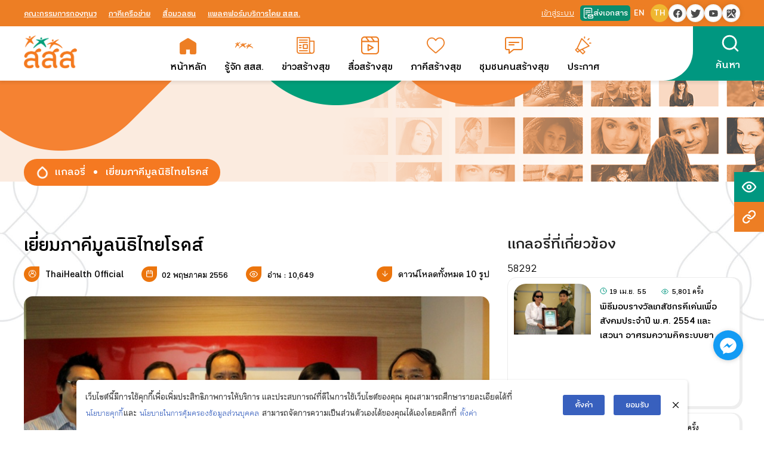

--- FILE ---
content_type: text/css
request_url: https://www.thaihealth.or.th/wp-content/plugins/vc-button-top/css/bt-top.css?ver=1.0
body_size: 600
content:
.vc-top {
      image-rendering: -webkit-optimize-contrast;
  display: inline-block;
  box-shadow: 0 0 10px rgba(0, 0, 0, 0.05);
  background: #fff url(../img/vc-top-arrow.png) no-repeat center 50%;
  text-indent: 100%;
  white-space: nowrap;
  border-radius: 50px;
  border: solid 3px #ed7e24;
      background-size: 27px;
  visibility: hidden;
  opacity: 0;
  -webkit-transition: opacity .1s 0s, visibility 0s .0s;
  -moz-transition: opacity .1s 0s, visibility 0s .0s;
  transition: opacity .1s 0s, visibility 0s .0s;
}
.vc-top.vc-is-visible, .vc-top.vc-fade-out {
  -webkit-transition: opacity .1s 0s, visibility 0s 0s;
  -moz-transition: opacity .1s 0s, visibility 0s 0s;
  transition: opacity .1s 0s, visibility 0s 0s;
}
.vc-top.vc-is-visible {
  visibility: visible;
  opacity: 1;
  bottom: 40px;
}
.vc-top.vc-fade-out {
  opacity: 0;
}


.vc-top.top-bottom{
  width: 60px;
  height: 60px;
  line-height: 55px;
  position: fixed;
  bottom: 105%;
  right: 30px;
  font-size: 24px;
  z-index: 99;
  text-align: center;
  cursor: pointer;
  transition: 1s ease;
}

.vc-top.top-bottom.vc-is-visible {
  visibility: visible;
  opacity: 1;
  bottom: 40px;
}


.vc-top:hover {
    opacity: .9!important;
}



.vc-top:before,
.vc-top:after {
  width: 100%;
  height: 100%;
  border-radius: 50%;
  background: transparent;
  position: absolute;
  top: 50%;
  left: 50%;
  -webkit-transform: translate(-50%, -50%);
  transform: translate(-50%, -50%);
  -webkit-animation-delay: .9s;
  animation-delay: .9s;
  content: "";
  position: absolute;
  -webkit-box-shadow: 0 0 0 0 rgb(246 114 36 / 50%);
  box-shadow: 0 0 0 0 rgb(246 114 36 / 50%);
  -webkit-animation: ripple 3s infinite;
  animation: ripple 3s infinite;
  -webkit-transition: all .4s ease;
  transition: all .4s ease;
}



.vc-top:after{
  -webkit-animation-delay: .6s;
  animation-delay: .6s;
}

@-webkit-keyframes ripple {
  70% {
    -webkit-box-shadow: 0 0 0 40px rgba(255, 255, 255, 0);
            box-shadow: 0 0 0 40px rgba(255, 255, 255, 0);
  }
  100% {
    -webkit-box-shadow: 0 0 0 0 rgba(255, 255, 255, 0);
            box-shadow: 0 0 0 0 rgba(255, 255, 255, 0);
  }
}
@keyframes ripple {
  70% {
    -webkit-box-shadow: 0 0 0 40px rgba(255, 255, 255, 0);
            box-shadow: 0 0 0 40px rgba(255, 255, 255, 0);
  }
  100% {
    -webkit-box-shadow: 0 0 0 0 rgba(255, 255, 255, 0);
            box-shadow: 0 0 0 0 rgba(255, 255, 255, 0);
  }
}


--- FILE ---
content_type: text/css
request_url: https://www.thaihealth.or.th/wp-content/plugins/yp-plugin-core/include/css/yp-core.css?ver=1.0
body_size: 340
content:
.swiper-button-next, .swiper-container-rtl .swiper-button-prev,
.swiper-button-prev, .swiper-container-rtl .swiper-button-next
 {
    background-image: none!important;
}
.swiper-button-next:after, .swiper-button-prev:after{
  display: none;
}

.vc_banner .swiper-button-prev,.vc_banner .swiper-button-next{
    background-color: #fff!important;
    box-shadow: 0 0 6px hsl(0deg 0% 0% / 9%);
    border-radius: 50%;
    width: 40px!important;
    height: 40px!important;
    text-align: center;
}

.vc_banner .swiper-button-prev svg,.vc_banner .swiper-button-next svg  {
    padding: 0;
}
#flowpaper-logo-bottom {
    display: none!important;
}
#carousel_home_banner .swiper-pagination {
    bottom: 10px;
}


.minimize-banner {
    position: absolute;
    z-index: 10;
    right: 15%;
    bottom: 4px;
    border-radius: 0;
    font-size: 14px;
    padding: 0;
    background: #0000;
}

.minimize-banner.active {
    z-index: 1;
    bottom: auto;
    position: fixed;
    top: 200px;
}
button.minimize-banner svg {
    background: #f57922;
}

#carousel_home_banner .swiper-wrapper.hide {
    display: block!important;
    height: 0!important;
}


--- FILE ---
content_type: text/css
request_url: https://www.thaihealth.or.th/wp-content/plugins/wp-poll/assets/front/css/style.css?ver=6.8.3
body_size: 4393
content:
@charset "UTF-8";


/**
* Normalize CSS
*/

:after, :before, * {
    -webkit-box-sizing: border-box;
    -moz-box-sizing: border-box;
    box-sizing: border-box;
}

img {
    height: auto;
    max-width: 100%;
}

[class*="wpp-option-list"] {
    max-width: 430px;
    margin-bottom: 30px;
}

table, td, th {
    border: 1px solid rgba(0, 0, 0, .1)
}

table {
    border-collapse: separate;
    border-spacing: 0;
    border-width: 1px 0 0 1px;
    margin: 0 0 1.5em;
    width: 100%
}

th {
    font-weight: 700
}

td, th {
    padding: 8px;
    text-align: left;
    border-width: 0 1px 1px 0
}

.wpp-poll-thumbnail {
    margin-bottom: 25px;
}

.wpp-button {
    display: inline-block;
    line-height: normal;
    padding: 12px 20px;
    background: #000;
    border: 0;
    border-radius: 2px;
    color: #fff;
    transition: 0.3s;
    min-width: 99px;
    outline: none;
    box-shadow: none;
    cursor: pointer;
}

.wpp-poll-title {
    margin: 0 0 30px;
}

.wpp-buttons .wpp-button {
    margin: 0 7px 7px 0;
}

.wpp-button-orange {
    background: #ffb023;
}

.wpp-button-green {
    background: #4CAF50;
}

.wpp-button-red {
    background: #F44336;
}

.wpp-button-blue {
    background: #087fde;
}

.wpp-button:hover, .wpp-button:focus {
    background: #2a2a2a;
    color: #fff;
    box-shadow: 0 10px 20px rgba(0, 0, 0, 0.1);
}

.wpp_poll_title {
    margin-bottom: 15px;
}

.wpp-option-single {
    word-break: break-word;
    position: relative;
    cursor: pointer;
    z-index: 10;
    transition: 0.4s;
}

.wpp-option-single label {
    display: block;
    cursor: pointer;
    font-size: 16px;
    line-height: 26px;
    min-height: 26px;
    font-weight: normal;
    margin: 0 !important;
}


p.wpp-responses {
    margin: 10px 0 20px;
    background: #f1f1f1;
    border-left: 5px solid;
    border-top-right-radius: 5px;
    border-bottom-right-radius: 5px;
    padding: 12px;
    display: none;
    cursor: pointer;
}

p.wpp-responses.display {
    display: block;
}

p.wpp-responses.wpp-error {
    color: #000;
    background: #ff57225c;
}

p.wpp-responses.wpp-warning {
    background: #ffc1075c;
}

p.wpp-responses.wpp-success {
    background: #4caf505c;
}


.wpp-pagination {
    text-align: center;
}

.wpp-pagination > * {
    display: inline-block;
    line-height: normal;
    border: 1px solid #dadada;
    background-color: #fff;
    padding: 6px 14px;
    font-size: 13px;
    border-radius: 3px;
    margin: 0 2px 6px;
    overflow: hidden;
    outline: none !important;
    text-decoration: none;
    color: #777;
    transition: 0.3s;
}

.wpp-pagination > .current,
.entry-content .wpp-pagination > .current,
.wpp-pagination > *:hover,
.entry-content .wpp-pagination > *:hover {
    background: #FF5722;
    border-color: #FF5722;
    color: #fff;
}

.wpp-checkmark svg {
    position: absolute;
    width: 42px;
    height: 42px;
    top: 50%;
    left: 6px;
    pointer-events: none;
    transform: translateY(-50%);
}

.wpp-checkmark svg path {
    stroke-width: 5px;
    stroke-linecap: unset;
    stroke-linejoin: round;
}

/**
* Archive Page
*/

.poll-archive-single {
    padding-bottom: 35px;
    margin-bottom: 35px;
    border-bottom: 1px solid #eee;
}

.poll-archive-single:last-child {
    padding-bottom: 0;
    border-bottom: 0;
}

.poll-archive-single.has-thumbnail .poll-thumb {
    float: left;
    max-width: 150px;
    margin: 0 30px 30px 0;
}

.poll-archive-single.has-thumbnail .poll-summary {
    margin-left: 170px;
}

.poll-archive-single .poll-options li {
    margin-bottom: 12px;
    padding-bottom: 12px;
    border-bottom: 1px dashed #ddd;
    list-style-position: inside;
    list-style-type: circle;
    line-height: 32px;
}

.poll-archive-single .poll-options li:last-child {
    margin-bottom: 0;
    padding-bottom: 0;
    border-bottom: 0;
}

.poll-archive-single .poll-options {
    margin-bottom: 0;
    padding-left: 25px;
}

.poll-archive-single .poll-options .area-right {
    float: right;
}

.poll-archive-single .poll-options .area-right:last-child {
    margin-right: 10px;
}

.poll-archive-single .poll-options img {
    width: 32px;
    border-radius: 4px;
}

.poll-archive-single .poll-excerpt {
    margin-bottom: 30px;
}

.poll-archive-single .poll-excerpt p:last-child {
    margin-bottom: 0;
}

.poll-archive-single .poll-metas .poll-meta {
    display: inline-block;
    margin-right: 15px;
    padding-right: 15px;
    border-right: 1px solid #ddd;
    margin-bottom: 20px;
    color: #999;
    font-size: 13px;
    line-height: 18px;
}

.poll-archive-single .poll-metas .poll-meta:last-child {
    border-right: 0;
    padding-right: 0;
    margin-right: 0;
}

/**
* Single Poll
*/

.poll-single:not(.inside-embed) {
    margin: 70px 0;
}

.poll-single .wpp-content {
    margin-bottom: 30px;
}

.poll-single .wpp-content p:last-child {
    margin-bottom: 0;
}


/**
* Countdown Timer
 */


[class*="wpp-countdown-timer"] > span {
    margin-bottom: 30px;
}

.wpp-countdown-timer-1 > span {
    display: inline-block;
    margin-right: 15px;
    padding-right: 15px;
    border-right: 1px solid #ccc;
    font-size: 16px;
    line-height: 20px;
}

.wpp-countdown-timer-1 > span:last-child {
    border-right: 0;
    margin-right: 0;
    padding-right: 0;
}

.wpp-countdown-timer-1 .count-number {
    margin-right: 5px;
    font-weight: bold;
    font-size: 20px;
}

.wpp-countdown-timer-2 > span {
    display: inline-block;
    margin-right: 25px;
    padding-right: 25px;
    border-right: 1px solid rgba(0, 0, 0, 0.1);
    font-size: 16px;
    line-height: 24px;
    text-align: center;
}

.wpp-countdown-timer-2 > span:last-child {
    border-right: 0;
    margin-right: 0;
    padding-right: 0;
}

.wpp-countdown-timer-2 .count-number {
    margin-right: 5px;
    font-weight: bold;
    font-size: 42px;
    line-height: 32px;
    margin-bottom: 10px;
    display: block;
}


.wpp-countdown-timer-3 > span {
    display: inline-block;
    margin-right: 25px;
    border: 1px solid rgba(0, 0, 0, 0.1);
    font-size: 16px;
    text-align: center;
    min-width: 120px;
    min-height: 120px;
    border-radius: 50%;
}

.wpp-countdown-timer-3 .count-number {
    margin-right: 5px;
    font-weight: bold;
    font-size: 42px;
    line-height: 32px;
    margin-top: 30px;
    margin-bottom: 6px;
    display: block;
}


.wpp-countdown-timer-4 > span {
    display: inline-block;
    margin-right: 15px;
    border-left: 4px solid rgba(248, 0, 19, 0.17);
    border-right: 4px solid rgba(76, 175, 80, 0.17);
    font-size: 16px;
    text-align: center;
    min-width: 120px;
    min-height: 120px;
    border-radius: 50%;
}

.wpp-countdown-timer-4 .count-number {
    font-weight: bold;
    font-size: 42px;
    line-height: 32px;
    margin-top: 30px;
    margin-bottom: 6px;
    display: block;
    color: #4dd7fd;
}

.wpp-countdown-timer-5 > span {
    display: inline-block;
    margin-right: 15px;
    font-size: 16px;
    text-align: center;
    min-width: 120px;
    min-height: 120px;
    border-radius: 50%;
    color: #fff;
    background-color: #009688;
    background-image: linear-gradient(-225deg, #009688 0%, #89d432 100%);
}

.wpp-countdown-timer-5 .count-number {
    margin-right: 5px;
    font-weight: bold;
    font-size: 42px;
    line-height: 32px;
    margin-top: 30px;
    margin-bottom: 6px;
    display: block;
}


/**
* Poll Option - 1
*/
.wpp-option-list-1 {
    max-width: 550px;
}

.wpp-option-list-1 .wpp-option-single {
    margin-bottom: 30px;
}

.wpp-option-list-1 .wpp-option-single input {
    position: absolute;
    opacity: 0;
}

.wpp-option-list-1 .wpp-option-single input + label {
    position: relative;
    cursor: pointer;
    padding-left: 45px;
    display: block;
}

.wpp-option-list-1 .wpp-option-single input + label:before {
    content: '';
    left: 0;
    top: 15px;
    position: absolute;
    transform: translateY(-50%);
    width: 30px;
    height: 30px;
    border-radius: 3px;
    background: #fff;
    border: 1px solid #d2d8dd;
    transition: 0.3s;
}

.wpp-option-list-1 .wpp-option-single input[type="radio"] + label:before {
    border-radius: 50%;
}

.wpp-option-list-1 .wpp-option-single input:hover + label:before,
.wpp-option-list-1 .wpp-option-single input:checked + label:before {
    background: #0586ec;
    border-color: #0586ec;
}

.wpp-option-list-1 .wpp-option-single input + label:after {
    content: '';
    position: absolute;
    left: 9px;
    top: 12px;
    width: 6px;
    height: 10px;
    border: solid white;
    z-index: 999;
    border-width: 0 2px 2px 0;
    -webkit-transform: rotate(45deg) translateY(-50%);
    transform: rotate(45deg) translateY(-50%);
    opacity: 0;
    transition: 0.3s;
}

.wpp-option-list-1 .wpp-option-single input:checked + label:after {
    opacity: 1;
}

.wpp-option-list-1 .wpp-option-single.has-result {
    padding-top: 10px;
}


/**
* Poll Option - 2
*/
.wpp-option-list-2 {
    max-width: 460px;
}

.wpp-option-list-2 .wpp-option-single {
    padding: 15px;
    background: #f5f5f5;
    box-shadow: 0 1px 2px rgba(0, 0, 0, 0.13);
    margin-bottom: 20px;
    border-radius: 5px;
    line-height: normal;
}

.wpp-option-list-2 .wpp-option-single input {
    position: absolute;
    opacity: 0;
}

.wpp-option-list-2 .wpp-option-single input + label {
    position: relative;
    cursor: pointer;
    padding-left: 30px;
    display: block;
}

.wpp-option-list-2 .wpp-option-single input + label:before {
    content: '';
    left: 0;
    top: 50%;
    position: absolute;
    transform: translateY(-50%);
    width: 20px;
    height: 20px;
    border-radius: 4px;
    background: #fff;
    border: 2px solid rgba(0, 0, 0, 0.1);
    transition: 0.3s;
}

.wpp-option-list-2 .wpp-option-single input[type="radio"] + label:before {
    border-radius: 50%;
}

.wpp-option-list-2 .wpp-option-single input:hover + label:before,
.wpp-option-list-2 .wpp-option-single input:checked + label:before {
    background: #40a544;
}

.wpp-option-list-2 .wpp-option-single input + label:after {
    content: '';
    position: absolute;
    left: 4px;
    top: 50%;
    background: white;
    width: 2px;
    height: 2px;
    -webkit-transform: rotate(45deg);
    transform: rotate(45deg) translateY(-50%);
    opacity: 0;
    transition: 0.3s;
}

.wpp-option-list-2 .wpp-option-single input:checked + label:after {
    opacity: 1;
    box-shadow: 2px 0 0 white, 4px 0 0 white, 4px -2px 0 white, 4px -4px 0 white, 4px -6px 0 white, 4px -8px 0 white;
}


/**
* Poll Option - 3
*/

.wpp-option-list-3 .wpp-option-single {
    border-bottom: 1px solid #eee;
    padding: 32px 0;
    display: block;
}

.wpp-option-list-3 .wpp-option-single:not(.has-result):last-child {
    border-bottom: 0;
}

.wpp-option-list-3.wpp-circle svg {
    left: -3px;
}

/**
* Poll Option - 4
*/

.wpp-option-list-4 .wpp-option-single {
    border: 1px solid #eee;
    background-color: #fff;
    padding: 25px 20px;
    display: block;
    margin-bottom: -1px
}

.wpp-option-list-4.wpp-custom svg {
    left: 26px;
}

.wpp-option-list-4.wpp-circle svg {
    left: 17px;
}

/**
* Poll Option - 5
*/

.wpp-option-list-5 .wpp-option-single {
    border-right: 5px solid rgba(0, 0, 0, 0.07);
    border-left: 5px solid rgba(0, 0, 0, 0.07);
    padding: 30px 30px;
    display: block;
    margin-bottom: 30px;
    border-radius: 12px;
}

.wpp-option-list-5.wpp-custom svg {
    left: 37px;
}

.wpp-option-list-5.wpp-circle svg {
    left: 27px;
}

/**
* Poll Option - 6
*/

.wpp-option-list-6 .wpp-option-single {
    background-color: #fff;
    border-left: 6px solid #4caf50;
    padding: 25px 20px;
    display: block;
    margin-bottom: 20px;
    box-shadow: 0 5px 20px rgba(0, 26, 169, 0.09);
}

.wpp-option-list-6.wpp-custom svg {
    left: 27px;
}

.wpp-option-list-6.wpp-circle svg {
    left: 17px;
}

/**
* Poll Option - 7
*/

.wpp-option-list-7 .wpp-option-single {
    padding: 25px 20px;
    display: block;
    margin-bottom: 20px;
    box-shadow: 0 5px 20px rgba(0, 26, 169, 0.09);
    background-color: #009688;
    background-image: linear-gradient(-225deg, #009688 0%, #89d432 100%);
    color: #fff;
    border-radius: 4px;
}

.wpp-option-list-7.wpp-custom svg {
    left: 27px;
}

.wpp-option-list-7.wpp-circle svg {
    left: 17px;
}

.wpp-custom.wpp-option-list-7 svg path {
    stroke: #fff;
}

.wpp-option-list-7 label::before {
    border-color: #fff;
}

.wpp-option-list-7.wpp-circle label::before {
    background-color: #fff;
}

/**
* Poll Option - 8
*/

.wpp-option-list-8 .wpp-option-single {
    padding: 20px 26px;
    display: block;
    margin-bottom: 23px;
    background-color: #0F3357;
    color: #fff;
    border-radius: 50px;
}

.wpp-custom.wpp-option-list-8 label {
    padding: 0 0 0 55px;
}

.wpp-option-list-8.wpp-custom input[type="checkbox"],
.wpp-option-list-8.wpp-custom input[type="radio"],
.wpp-option-list-8.wpp-custom label::before {
    border: 3px solid #ddd;
    width: 36px;
    height: 36px;
}

.wpp-option-list-8.wpp-circle label::before {
    width: 24px;
    height: 24px;
    left: 0;
}

.wpp-option-list-8.wpp-custom svg {
    left: 32px;
    width: 26px;
    height: 26px;
}

.wpp-option-list-8.wpp-circle svg {
    left: 14px;
    width: 46px;
    height: 46px;
}

.wpp-option-list-8.wpp-circle .wpp-option-single label {
    padding-left: 40px;
}

.wpp-option-list-8 .wpp-option-single label {
    font-size: 16px;
    line-height: 26px;
    font-weight: 600;
    margin: 0;
}

.wpp-option-list-8 .wpp-option-single input:checked + label {
    color: green;
}


/**
* Poll Option - 9
*/

.wpp-option-list-9 {
    max-width: 547px;
    display: flex;
    flex-wrap: wrap;
    justify-content: center;
    margin-left: -5px;
    margin-right: -5px;
}

.wpp-option-list-9 {

}

.wpp-option-list-9 .wpp-col {
    -ms-flex: 0 0 33.33%;
    flex: 0 0 33.33%;
    max-width: 33.33%;
    min-width: 180.31px;
    padding-left: 5px;
    padding-right: 5px;
}

.wpp-option-list-9 .wpp-option-single {
    flex-direction: column-reverse;
    justify-content: unset;
    padding: 10px;
    display: block;
    margin-bottom: 10px;
    background-color: #F9E7E2;
    border: 1px solid #EC785B;
    border-radius: 4px;
}

.wpp-option-list-9 .wpp-option-single.has-label.has-thumb .wpp-option-input {
    margin: 15px 0 5px;
}

.wpp-option-list-9 .wpp-option-single.has-thumb .wpp-option-thumb,
.wpp-option-list-9 .wpp-option-single.has-label.has-thumb .wpp-option-input {
    width: 100%;
}

.wpp-custom.wpp-option-list-9 .wpp-option-input {
    position: relative;
}

.wpp-custom.wpp-option-list-9 label {
    padding: 0 0 0 52px;
    font-weight: 600;
    position: initial;
    line-height: normal;
}

.wpp-custom.wpp-option-list-9 .has-thumb:not(.has-label) label {
    height: 47px;
    min-width: 150px;
}

.wpp-option-list-9.wpp-custom input[type="checkbox"],
.wpp-option-list-9.wpp-custom input[type="radio"],
.wpp-option-list-9.wpp-custom label::before {
    border: 3px solid rgba(0, 0, 0, 0.1);
    width: 36px;
    height: 36px;
    bottom: -5px;
}

.wpp-option-list-9.wpp-custom .has-thumb:not(.has-label) input[type="checkbox"],
.wpp-option-list-9.wpp-custom .has-thumb:not(.has-label) input[type="radio"],
.wpp-option-list-9.wpp-custom .has-thumb:not(.has-label) label::before {
    bottom: 0;
}

.wpp-option-list-9.wpp-custom.wpp-circle .has-thumb:not(.has-label) label::before {
    bottom: 5px;
}

.wpp-option-list-9.wpp-circle label::before {
    width: 24px;
    height: 24px;
    left: 0;
    bottom: 1px;
}

.wpp-option-list-9.wpp-circle svg {
    left: -6px;
    width: 36px;
    height: 36px;
    bottom: 8px;
}

.wpp-option-list-9.wpp-circle .wpp-option-single label {
    padding-left: 34px;
}

.wpp-option-list-9 .wpp-option-single input:checked + label {
    color: #ec785b;
}

.wpp-custom.wpp-option-list-9 svg path {
    stroke: #ec785b;
}

.wpp-option-list-9 .wpp-option-single.has-label:not(.has-thumb) {
    padding: 13px 10px;
    min-height: 34px;
}

.wpp-option-list-9 svg {
    width: 24px;
    height: 24px;
    left: 6px;
}

.wpp-option-list-9.wpp-checkmark svg {
    width: 36px;
    height: 36px;
    left: 0;
}


/**
* Poll Option - 10
*/

.wpp-option-list-10 {
    max-width: 1024px;
    display: flex;
    flex-wrap: wrap;
    justify-content: center;
    margin-left: -15px;
    margin-right: -15px;
}

.wpp-option-list-10 .wpp-col {
    -ms-flex: 0 0 33.33%;
    flex: 0 0 33.33%;
    max-width: 33.33%;
    min-width: 200px;
    padding-left: 15px;
    padding-right: 15px;
}

.wpp-option-list-10 .wpp-option-single {
    flex-direction: column-reverse;
    justify-content: unset;
    display: block;
    margin-bottom: 30px;
    background-color: #fff;
    border-radius: 4px;
    box-shadow: 0 5px 20px rgba(88, 88, 88, 0.3);
}

.wpp-option-list-10 .wpp-option-single.has-thumb .wpp-option-thumb {
    border-radius: 4px 4px 0 0;
    text-align: center;
    width: 100%;
    background-color: #f36868;
    background-image: linear-gradient(48deg, #ffc672 -7.4%, #fb835d 71.6%);
    margin-bottom: 65px;
}

.wpp-option-list-10 .wpp-option-single.has-thumb .wpp-option-thumb img {
    width: 100px;
    border-radius: 50%;
    position: relative;
    bottom: -50px;
    padding: 5px;
    background: #fff;
    box-shadow: 0 -8px 11px rgba(0, 0, 0, 0.19), 0 8px 11px rgba(0, 0, 0, 0.19);
}

.wpp-custom.wpp-option-list-10 label {
    position: inherit;
    padding: 0 0 75px;
    text-align: center;
    font-size: 18px;
    line-height: 30px;
}

.wpp-custom.wpp-option-list-10.wpp-checkbox label {
    padding: 0 0 85px;
}

.wpp-custom.wpp-option-list-10 .has-label:not(.has-thumb) label {
    padding-bottom: 72px;
}

.wpp-option-list-10 .wpp-option-input {
    width: 100%;
}

.wpp-option-list-10.wpp-custom input[type="checkbox"],
.wpp-option-list-10.wpp-custom input[type="radio"],
.wpp-option-list-10.wpp-custom label::before {
    top: auto;
    bottom: 25px;
    left: 50%;
    transform: translateX(-50%);
}

.wpp-option-list-10.wpp-custom svg {
    left: 50%;
    top: auto;
    bottom: 30px;
    transform: translateX(-50%);
}

.wpp-option-list-10.wpp-circle .wpp-option-single svg {
    bottom: 12px;
}

.wpp-option-list-10 .wpp-option-single input:checked + label {
    color: #ec785b;
}

.wpp-custom.wpp-option-list-10 svg path {
    stroke: #ec785b;
}

.wpp-option-list-10 .wpp-option-single.has-label:not(.has-thumb) {
    padding: 13px 10px;
}

/**
* Poll Option - 11
*/

.wpp-option-list-11 {
    max-width: 1024px;
    display: flex;
    flex-wrap: wrap;
    justify-content: center;
    margin-left: -10px;
    margin-right: -10px;
}

.wpp-option-list-11 .wpp-col {
    -ms-flex: 0 0 33.33%;
    flex: 0 0 33.33%;
    max-width: 33.33%;
    min-width: 205px;
    padding-left: 10px;
    padding-right: 10px;
}

.wpp-option-list-11 .wpp-option-single {
    flex-direction: column-reverse;
    justify-content: unset;
    display: block;
    margin-bottom: 20px;
    background-color: #fff;
    border: 6px solid #fff;
    box-shadow: 0 5px 20px rgba(88, 88, 88, 0.3);
}

.wpp-option-list-11 .wpp-option-single.has-thumb .wpp-option-thumb {
    text-align: center;
    width: 100%;
    background-color: #3d3bf8;
    margin-bottom: 65px;
    background-image: linear-gradient(249.1deg, rgba(11, 206, 250, 1) -6.5%, rgba(65, 46, 248, 1) 100.2%);
}

.wpp-option-list-11 .wpp-option-single.has-thumb .wpp-option-thumb img {
    width: 100px;
    border-radius: 50%;
    position: relative;
    bottom: -50px;
    padding: 5px;
    background: #fff;
}

.wpp-custom.wpp-option-list-11 label {
    position: inherit;
    padding: 0 0 75px;
    text-align: center;
    font-size: 18px;
    line-height: 30px;
}

.wpp-custom.wpp-option-list-11.wpp-checkbox label {
    padding: 0 0 85px;
}

.wpp-custom.wpp-option-list-11 .has-label:not(.has-thumb) label {
    padding-bottom: 72px;
}

.wpp-option-list-11 .wpp-option-input {
    width: 100%;
}

.wpp-option-list-11.wpp-custom input[type="checkbox"],
.wpp-option-list-11.wpp-custom input[type="radio"],
.wpp-option-list-11.wpp-custom label::before {
    top: auto;
    bottom: 25px;
    left: 50%;
    transform: translateX(-50%);
}

.wpp-option-list-11.wpp-custom svg {
    left: 50%;
    top: auto;
    bottom: 30px;
    transform: translateX(-50%);
}

.wpp-option-list-11.wpp-circle .wpp-option-single svg {
    bottom: 12px;
}

.wpp-option-list-11 .wpp-option-single input:checked + label {
    color: #0fc2fa;
}

.wpp-custom.wpp-option-list-11 svg path {
    stroke: #0fc2fa;
}

.wpp-option-list-11 .wpp-option-single.has-label:not(.has-thumb) {
    padding: 13px 10px;
}


/**
* Style Compatibility
*/

[class*="wpp-option-list"] .has-thumb {
    display: flex;
    align-items: center;
}

[class*="wpp-option-list"] .has-thumb.has-label {
    justify-content: space-between;
}

[class*="wpp-option-list"] .has-thumb .wpp-option-thumb {
    width: 32px;
}

[class*="wpp-option-list"] .has-label.has-thumb .wpp-option-input {
    width: calc(100% - 50px);
}

.wpp-option-list-10.wpp-checkmark svg,
.wpp-option-list-11.wpp-checkmark svg {
    bottom: 26px;
}

.wpp-option-list-4.wpp-checkmark svg,
.wpp-option-list-6.wpp-checkmark svg,
.wpp-option-list-7.wpp-checkmark svg {
    left: 22px;
}

.wpp-option-list-5.wpp-checkmark svg {
    left: 31px;
}

.wpp-option-list-3.wpp-checkmark svg {
    left: 1px;
}


/**
* Add New Option
 */

.wpp-new-option input[type="text"] {
    width: 100%;
    padding: 9px 13px;
    margin: 10px 0 20px;
    outline: none;
}

.wpp-new-option .wpp-notice-warning {
    position: relative;
    top: -12px;
    color: red;
}

.wpp-popup-container {
    background: none repeat scroll 0 0 rgba(0, 0, 0, 0.6);
    display: none;
    height: 100%;
    left: 0;
    position: fixed;
    top: 0;
    width: 100%;
    z-index: 9999999;
}

.wpp-popup-container.popup-open {
    display: block;
}

.wpp-popup-container .wpp-popup-box {
    background: none repeat scroll 0 0 rgb(255, 255, 255);
    height: auto;
    margin: 0 auto;
    padding: 35px;
    position: relative;
    top: 20%;
    max-width: 320px;
    border-radius: 3px;
    box-shadow: 0 10px 8px rgba(100, 100, 100, 0.9);
    max-height: 450px;
    overflow-y: auto;
}

.wpp-popup-container .wpp-popup-box.popup-box-medium {
    max-width: 460px;
}

.wpp-popup-container.wpp-embed-popup .wpp-popup-box {
    min-height: 180px;
    box-shadow: none;
}

.wpp-popup-container .box-close {
    font-size: 20px;
    line-height: 28px;
    color: #ffffff;
    background: #f80013;
    position: absolute;
    top: 7px;
    right: 7px;
    cursor: pointer;
    border-radius: 2px;
    transition: background 0.2s linear;
    width: 28px;
    height: 28px;
}

.wpp-popup-container .box-close:hover {
    color: #fff;
    background: #94000f;
}

.wpp-popup-container .wpp-popup-box .box-message {
    padding: 15px;
    font-size: 20px;
    color: red;
}

/**
 * Single Poll Results
 */

.wpp-option-result-bar.results-danger {
    background: #ff5722;
}

.wpp-option-result-bar.results-warning {
    background: #ff9800;
}

.wpp-option-result-bar.results-info {
    background: #03a9f4;
}

.wpp-option-result-bar.results-success {
    background: #4caf50;
}

.wpp-option-result-bar {
    position: absolute;
    height: 3px;
    left: 0;
    top: 0;
    z-index: -1;
    width: 0;
    transition: 0.5s;
    border-top-left-radius: 3px;
}

.wpp-option-result {
    position: absolute;
    left: 0;
    bottom: 0;
    font-size: 17px;
    color: rgba(0, 0, 0, 0.3);
    font-weight: 600;
    transition: 0.5s;
}

.wpp-option-single.has-result {
    margin-bottom: 55px;
}

.wpp-option-single.has-result .wpp-option-result {
    bottom: -35px;
}

.wpp-option-list-3 .wpp-option-single.has-result {
    border-top: 1px solid #eee;
}

.wpp-option-list-3 .wpp-option-single.has-result .wpp-option-result-bar,
.wpp-option-list-4 .wpp-option-single.has-result .wpp-option-result-bar {
    border-radius: 0;
    top: -1px;
}

.wpp-option-list-5 .wpp-option-single.has-result .wpp-option-result-bar {
    left: 2%;
    border-top-right-radius: 3px;
    max-width: 96%;
}

.wpp-option-list-6 .wpp-option-single.has-result .wpp-option-result-bar {
    border-top-left-radius: 0;
}

.wpp-option-list-7 .wpp-option-single.has-result {
    margin-top: 12px;
}

.wpp-option-list-7 .wpp-option-single .wpp-option-result-bar {
    border-radius: 6px;
    height: 6px;
    top: -12px;
}

.wpp-option-list-8 .wpp-option-single.has-result {
    margin-top: 12px;
    margin-bottom: 65px;
}

.wpp-option-list-8 .wpp-option-single .wpp-option-result-bar {
    border-radius: 6px;
    height: 6px;
    top: -12px;
    max-width: calc(100% - 60px);
    left: 30px;
}

.wpp-option-list-8 .wpp-option-single .wpp-option-result {
    left: 30px;
}

.wpp-option-list-9 .wpp-option-single.has-result {
    margin-top: 12px;
}

.wpp-option-list-9 .wpp-option-single .wpp-option-result-bar {
    border-radius: 6px;
    height: 6px;
    top: -12px;
}

.wpp-option-list-10 .wpp-option-single .wpp-option-result-bar {
    border-radius: 6px;
    height: 4px;
    top: auto;
    bottom: 10px;
    max-width: calc(100% - 20px);
    left: 10px;
}

.wpp-option-list-11 .wpp-option-single .wpp-option-result-bar {
    border-radius: 0;
    height: 4px;
    top: auto;
    bottom: 8px;
    max-width: calc(100% - 10px);
    left: 5px;
}

.wpp-option-list-11 .wpp-option-single.has-result .wpp-option-result {
    bottom: -40px;
}


/**
 * Notices
 */

.wpp-notice {
    background: #00bcd43b;
    padding: 10px;
    border-left: 3px solid;
    border-top-right-radius: 3px;
    border-bottom-right-radius: 3px;
}

.wpp-notice.wpp-warning {
    background: #ff98003b;
}

.wpp-notice.wpp-error {
    background: #ff57223b;
}

.wpp-notice.wpp-success {
    background: #4caf503b;
}

/**
 * Poller List
 */
.wpp-poller-list-container h3 {
    margin-bottom: 20px;
}

.wpp-poller-list-container table td {
    text-align: center;
}

.wpp-poller-list-container table th,
.wpp-poller-list-container table td {
    text-align: center;
}

.wpp-poller-list-container table th:first-child,
.wpp-poller-list-container table td:first-child {
    text-align: left;
}

.single-poll-wrong {
    width: 70%;
    margin: 5% auto;
}

.logged-in .single-survey-wrap {
    top: 32px;
}

/**
* Responsive Media
 */

@media (max-width: 767px) {
    .wpp-countdown-timer-4 > span,
    .wpp-countdown-timer-5 > span {
        font-size: 14px;
        min-width: 80px;
        min-height: 80px;
    }

    .wpp-countdown-timer-4 .count-number,
    .wpp-countdown-timer-5 .count-number {
        font-size: 20px;
        line-height: 22px;
        margin-top: 17px;
        margin-bottom: 0;
    }

    [class*="wpp-countdown-timer"] {
        text-align: center;
    }
}

--- FILE ---
content_type: text/css
request_url: https://www.thaihealth.or.th/wp-content/themes/fluffy/css/main.css?ver=1762804379
body_size: 56414
content:
.content-post-tab-yp .swiper,
.content-post-tab-yp .vc-post,
.content-post-tab-yp .vc-posts,
.content-post-tab-yp .overlay,
.content-post-tab-yp .vc-post-alt,
.content-post-tab-yp .vcps-item,
.content-post-tab-yp .card-recent_post,
.content-post-tab-yp .row > div,
.content_bottom_banner
{
  margin-top: 20px;
  opacity: 0!important;
  -o-transition: all .5s ease;
  transition: all .5s ease;
  -webkit-transition: all .5s ease;
  -moz-transition: all .5s ease;
  -ms-transition: all .5s ease;
}
input,select{
  outline: none!important;
}
.content-post-tab-yp.active .swiper,
.content-post-tab-yp.active .vc-post,
.content-post-tab-yp.active .vc-posts,
.content-post-tab-yp.active .overlay,
.content-post-tab-yp.active .vcps-item,
.content-post-tab-yp.active .vc-post-alt,
.content-post-tab-yp.active .card-recent_post,
.content-post-tab-yp.active .row > div,
.content_bottom_banner.active
{
  opacity: 1!important;
  margin-top: 0;
    position: relative;
}
.nav-sub-term-yp li{
  cursor: pointer;
}
#wp-admin-bar-wpseo-menu,
#wp-admin-bar-duplicate-post{
    display: none!important;
}
.hide-tab .bottom_banner_nav_wrap {
    display: none;
}
.img-border-radius img {
    border-radius: 20px!important;
}

.content_bottom_banner{
      position: fixed;
}

.content-post-tab-yp{
  opacity: 0;
  z-index: -999;
  position: fixed;
  visibility: hidden;

}
.content-post-tab-yp.active{
  opacity: 1;
  z-index: 1;
  position: relative;
 visibility: visible;
}
.text-left {
    text-align: left;
}
#footer[role="contentinfo"] ,#header[role="banner"]{
    display: none;
}
body.forum-archive .youzify-page,
body.forum .youzify-page,
body.single-topic .youzify-page,
body.not-logged-in #youzify-membership
{
    margin: -38px 0;
}

body.forum-archive .youzify-sidebar,
body.forum .youzify-sidebar
 {
    display: none;
}
body.forum-archive .youzify-main-column,
body.forum .youzify-main-column,
body.single-topic .youzify-main-column
 {
    width: 100%!important;
    float: none!important;
}
.v-container {
    position: relative;
}
.hide:not(.list-announce-page .wsp-container li.hide){
  display: none!important;
}
.gallery-top .entry-meta .post_view,.single_sidebar .entry-meta .post_view{
    margin-top: 0.073em!important;
}
.gallery-top .entry-meta .post_view svg,
.single_sidebar .entry-meta .post_view svg
 {
    padding-top: 0!important;
    margin-top: 0!important;
}

.v-post-loop.-list .post-header .box-image_overlay:hover{
  background: #00926e9c;
}
.v-post-loop.-list .post-header .box-image_overlay {
    border-radius: 50px;
    border-top-right-radius: 0;
}

.archive-box li.sf-field-posts_per_page {
    position: absolute;
    bottom: 0;
    right: 0;
    padding: 0;
}
.detail-archive_box .v-container {
    position: relative;
}
.archive-box li.sf-field-posts_per_page select {
    border: 1px solid #eee;
    border-radius: 50px;
    font-size: 16px;
    font-weight: 500;
    padding: 1px 10px;
    display: flex;
    max-width: 100px;
    min-width: 100px;
    height: 35px;
    align-items: center;
    justify-content: center;
    color: #979797;
    text-align: center;
    margin: 0;
        -webkit-appearance:none!important;
    border-top-right-radius: 0;
}
.archive-box li.sf-field-posts_per_page option{
      font-size: 16px;
}
option.sf-level-0.sf-item-0.sf-option-active {
    font-size: 16px !important;
}
input.sf-input-text {
      border: 3px solid #fa8246;
    font-size: 16px;
    font-weight: 600;
    padding: 5px 35px 5px 20px;
    height: 40px;
    color: #000;
    text-align: left;
    margin: 0;
    position: relative;
    width: 100%;
    display: block;
    border-radius: 50px;

}
.archive-box.search-page input.sf-input-text {
    font-family: 'KaLaTeXa'!important;
      font-size: 18px;
      background: #ffefe5;

          border: 1px solid #00a88e;
}
input.sf-input-text::placeholder {
    color: #979797;
}
li.sf-field-search label:after {
    display: block;
    position: absolute;
    top: 6px;
    right: 5px;
    width: 30px;
    height: 30px;
    content: "\f002";
    color: #fa8246;
    font-weight: 900;
    font-family: "Font Awesome 5 Free";
}
li.sf-field-search label {
    position: relative;
    display: block;
}
select.sf-input-select {
    border: 3px solid #fa8246;
    border-radius: 50px;
    font-size: 16px;
    font-weight: 600;
    padding: 5px 35px 5px 20px;
    height: 40px;
    color: #222;
    text-align: left;
    margin: 0;
    position: relative;
    width: 100%;
    display: block;
    line-height: 18px;
    appearance: none!important;
     -moz-appearance:none!important;
    -webkit-appearance: none!important;
    background: #fff!important;
}
select.sf-input-select option{
    font-weight: 600;
        font-size: 16px!important;
}
li.sf-field-category,li.sf-field-taxonomy-wpdmcategory{
    position: relative;
    display: block;
    padding: 0 !important;
}
li.sf-field-search label {
    padding: 0;
}
li.sf-field-category label,
li.sf-field-taxonomy-wpdmcategory label,
 li.sf-field-posts_per_page label,
 li.sf-field-taxonomy-mec_category label {
    display: block;
    position: relative;
    font-size: initial;
}
li.sf-field-taxonomy-vc_download_category label:after,
li.sf-field-sort_order label:after,
li.sf-field-taxonomy-wpdmcategory label:after,
li.sf-field-category label:after,
li.sf-field-posts_per_page label:after,
li.sf-field-taxonomy-mec_category label:after,
li.sf-field-taxonomy-poll_cat label:after,
li.sf-field-taxonomy-ebook_category label:after,
.mini-search:after
{
  display: block;
  position: absolute;
  top: 10px;
  right: 10px;
  width: 20px;
  height: 20px;
  content: "\f078";
  font-weight: 900;
  font-family: "Font Awesome 5 Free";
  font-size: 14px;
  color: #fa8246;
  pointer-events: none;
}
.sf-field-sort_order label {
    display: block;
    position: relative;
}
.archive-box .searchandfilter ul {
  display: grid;
      grid-template-columns: 1fr 1fr 1fr;
    grid-gap: 10px;
    align-items: center;
    justify-content: center;
    max-width: 700px;
    margin: 0;
    padding: 0;
    padding-bottom: 1em;
    padding-top: 0.5em;
}

.search-bar_moex form {
    margin: 0;
}

.single .wrap-content ,.detail-archive_box{
    background: #FFF;
    background-image: url('/wp-content/themes/fluffy/img/bg1.jpg');
    background-size: contain;
    background-position: top center;
    background-repeat: no-repeat;
    margin-top: -27px;
    padding: 60px 0;
}
.detail-archive_box{
  margin: 0;
}
.h-title_archive h3 {
    font-size: 42px;
    font-weight: 600;
    color: #ec750d;
}
.w3eden .card.mb-3.p-3.hide_empty {
    display: none;
}
.single .overlay_thumb_single {
    position: absolute;
    left: 0;
    top: 0;
    width: 100%;
    height: 100%;
    background: #ec750db5;
    content: '';
    transition: all ease-in-out 200ms;
    z-index: 1;
    opacity: 0;
}
.gallery-single.section-box-single h3 {
    margin-bottom: 15px!important;
}
.single_sidebar h3.title-recent {
    margin-top: 50px;
    display: block;
}
.single .overlay_thumb_single svg {
    top: 50%;
    left: 50%;
    transform: translate(-50%, -50%);
    color: #FFF;
    position: absolute;
    width: 40px;
    height: 40px;
    margin: 0!important;
}
.wrap_yp_gallery a.yp_gallery_item:hover .overlay_thumb_single {
    opacity: 1;
}
#page .btn-video-download,
#page .btn-audio-download {
    display: inline-block;
    font-size: 20px;
    min-width: 166px;
    text-align: center;
    text-decoration: none;
    min-height: 40px;
    background: #fa8246;
    border-radius: 50px;
    color: #FFF;
    margin: 5px;
    margin-top: 20px;
    transition: all ease-in-out 250ms;
}

#page .btn-video-download:hover,
#page .btn-audio-download:hover{
  background: #009e79;
}

#page .btn-video-download svg,
#page .btn-audio-download svg {
    width: 20px;
    margin-top: 8px;
    margin-bottom: -7px;
    margin-left: 3px;
}


.single .video_local_wrap {
    text-align: center;
}
.single .video_embed_wrap {
  	position: relative;
  	padding-bottom: 56.25%; /* 16:9 */
  	padding-top: 25px;
  	height: 0;
  }
.single .video_embed_wrap iframe {
  	position: absolute;
  	top: 0;
  	left: 0;
  	width: 100%;
  	height: 100%;
  }

.single .video_local_wrap .plyr__menu__container .plyr__control {
    font-size: 16px;
    padding-top: 2px;
    padding-bottom: 2px;
    font-weight: 600;
}

.single .video_local_wrap .plyr__controls .plyr__controls__item.plyr__time {
    font-size: 16px;
}

.main-post_column.col-1 {
    display: block;
}


.list-download {
	width: 100%;
	display: flex;
	gap: 2px;
  margin-bottom: 15px;
}

.list-download h3,
  .list-download h4 {
	margin: 0;
	padding: 0;
	color: #009e79;
}

.list-download p {
	margin: 0;
	padding: 0;
}
.list-download .list .file img {
    max-width: 37px;
}

.list-download .fa-file-pdf {
	color: #bb0706;
}

.list-download .fa-file-word {
	color: #2e5b97;
}

.list-download .fa-file-powerpoint {
	color: #c55736;
}

.list-download .fa-file-excel {
	color: #396d45;
}

.list-download .menu {
	background-color: white;
	padding: 1.5rem;
	text-align: center;
}

.list-download .menu p {
	font-size: 14px;
}

.list-download .menu h4 {
    font-size: 14px;
    line-height: 12px;
    font-weight: 600;
}
.list-download .menu i {
	color: #ed750e;
	margin-bottom: 0.5rem;
}

.list-download .menu .date-public {
	border-bottom: 1px solid #eee;
	padding-bottom: 1rem;
	margin-bottom: 1rem;
}

.list-download .list {
	background-color: white;
	padding-top: 1.5rem;
	padding-left: 1.5rem;
	padding-right: 1.5rem;
	flex: 1;
}

.list-download .list h3 {
    font-size: 26px;
    margin-bottom: 5px;
    font-weight: 600;
        line-height: 22px;
}
.list-download .detail-button .download-all {
    padding-left: 0;
}
.list-download .list .file {
	display: flex;
	padding: 1rem 0;
	border-bottom: 1px solid #eee;
	justify-content: space-between;
	align-items: center;
	gap:10px;
}
.list-download .list .file:last-child{
  border-bottom: 0;
}

.list-download .list .file .detail {
	text-align: left;
	line-height: 20px;
	flex: 1;
	font-size: 18px;
	font-weight: 600;
}

.list-download .list .file a {
  transition: all ease-in-out 250ms;
  border-radius: 2rem;
  color: #FFF;
  padding: 6px 30px;
  background-color: #ed750e;
  text-decoration: none;
}
.list-download .list .file a:hover {
    background: #ddd;
    color: #222;
}

.list-download .list .file:last-of-type {
	border: none;
}

.list-download .detail-button {
	display: flex;
	justify-content: space-between;
	align-items: center;
}

.list-download .detail-button a {
	text-decoration: none;
}

.list-download .detail-button i {
	margin-right: 0.25rem;
}

.list-download .detail-button .download-all {
	display: block;
	padding: 1rem;
	color: black;
  padding-left: 0;
}

.list-download .list ul {
    margin: 0;
    padding: 0;
}

.list-download .detail-button .report {
	display: block;
	padding: 1rem;
	color: #555;
      padding-right: 5px;
}
.list-download .detail-button .report i {
    color: #f00;
    font-size: 14px;
}
h3.download-title a {
    text-decoration: none;
    color: #009e79;
    font-weight: 600;
}
.box-pageination_post.no_per_page {
    display: block;
    text-align: center;
}
.box-pageination_post.no_per_page .count-found {
    margin-top: 15px;
}
body.tag li.sf-field-category {
    display: none;
}
.gallery-single.section-box-single h3 {
    margin-bottom: 15px;
}
@media(max-width: 767px) {
  .yp_breadcrumb {
    left: 15px;
}
#primary .v-post-loop.-list .post-header {
    width: 28%;
}
#primary .v-post-loop.-list .post-info {
    width: 72%;
}
.yp_breadcrumb #breadcrumbs span a ,.yp_breadcrumb span.breadcrumb_last{
    font-size: 14px;
}
.yp_breadcrumb #breadcrumbs {
    padding-top: 2px;
}

.yp_breadcrumb #breadcrumbs > span:before {
    width: 20px;
    height: 20px;
}
  .list-download .detail-button .download-all {
    padding: 0;
    margin-top: 15px;
    margin-bottom: -15px;
}
.list-download .list h3 {
    text-align: center;
}
	.list-download .list .file,
  .list-download .detail-button {
		flex-direction: column;
	}
  .list-download .list .file .detail {
    text-align: center;
  }
}


.card-weblink {
    border: 1px solid #eee;
}
.card-weblink .btn-links {
    display: flex;
    justify-content: center;
    gap: 7px;
}
.card-weblink .btn-links a.links {
    background: #ec750d;
    text-decoration: none;
    color: #FFF;
    padding: 9px 20px 7px;
    font-weight: 600;
    font-size: 17px;
    border-radius: 3px;
}
.card-weblink .btn-links a.fb svg {
    fill: #FFF;
    stroke: #FFF;
    stroke-width: 0;
    width: 18px;
    height: 18px;
}
.card-weblink .btn-links a.fb span {
    background: #ee5e19;
    height: 34px;
    width: 34px;
    text-align: center;
    display: flex;
    align-items: center;
    border-radius: 5px;
    justify-content: center;
}

.card-weblink .post-header {
    display: flex;
    align-items: center;
    justify-content: center;
    border-radius: 15px;
    border-bottom-right-radius: 0;
}
.card-weblink .post-header img {
    width: 100%!important;
    height: 130px!important;
        min-height: 130px!important;
    object-fit: contain;
    position: relative!important;
    top: 0!important;
    left: 0!important;
    transform: none!important;
}
.card-weblink .post-header {
    background: #eaeaea;
    padding: 15px;
}
#page .card-weblink h4 a {
  margin: 0;
font-size: 23px;
font-weight: 600 !important;
display: -webkit-box;
-webkit-line-clamp: 3;
-webkit-box-orient: vertical;
position: relative;
overflow: hidden;
line-height: 1.1;
text-decoration: unset;
color: #000;
text-align: center;
}
.weblink-box .search-bar_moe.search-bottom-per .sf-field-posts_per_page {
    max-width: 225px;
    min-width: 225px;
        bottom: 28px;
}
.card-weblink h4 {
    margin: 0;
    text-align: center;
    min-height: 51px;
}
.card-weblink .title-head_card {
    position: relative;
    padding: 10px 15px;
}
.weblink-box .column-post_grid {
    grid-template-columns: 1fr;
}
.weblink-box .column-post_grid .main-post_column {
    grid-template-columns: repeat(4, 1fr);
}
.weblink-box .column-post_grid .box-pageination_post {
    grid-column: span 4;
    padding-top: 40px;
}
.card-weblink .date-post_card {
    display: flex;
    /* align-items: center; */
    gap: 6px;
    padding: 0 10px;
}

.card-weblink .date-post_card span.text-card {
    color: black;
    font-size: 16px;
}

.card-weblink .date-post_card svg {
    fill: #ec750d;
    stroke: #fff;
    stroke-width: 1px;
    width: 16px;
}

.card-weblink .post-info {
    padding: 10px 0 15px!important;
    display: grid;
    grid-gap: 5px;
}
.card-weblink  .btn-links {
    display: flex;
    justify-content: center;
}
button.wpp-get-poll-results {
    display: none;
}
.wpp-option-list-1 .wpp-option-single  label:hover:before, .wpp-option-list-1 .wpp-option-single input:checked + label:before {
    background: #009e79!important;
    border-color: #009e79!important;
}
#carousel_home_post .card-post_m {
    display: block;
    grid-template-columns: none;
    grid-gap: 0;
}
#carousel_home_post {
    margin: 0;
    padding-bottom: 10px;
}
#carousel_home_post .card-post_m img {
    height: 220px !important;
}
.carousel_home_post_nav .swiper-button-prev svg ,.carousel_home_post_nav .swiper-button-next svg {
    color: #FFF;
    background: #9aa9d0;
    border-radius: 50px;
    padding: 5px;
    width: 30px;
    height: 27px;
}

.carousel_home_post_nav .swiper-button-next{
  right: -50px
}

.carousel_home_post_nav .swiper-button-prev{
  left: -50px;
}
#carousel_home_post .card-post_m h4 a {
    min-height: 60px;
}



.vc_posts.card.style-2.v1 .p_excerpt {
    display: none!important;
}

.show_excerpt .vc_posts.card.style-2.v1 .p_excerpt {
display: -webkit-box!important;
}


.bg-white .elementor-button-icon {
    background: #FFF!important;
    color: #004d4c!important;
    border-radius: 0!important;
    margin-right: 10px;
    width: 14px!important;
    height: 14px!important;
    margin-top: 3px!important;
}
.bg-white:hover .elementor-button span {
    color: #ddd!important;
}
.bg-white:hover .elementor-button span i{
      color: #004d4c!important;
}

.btn-more.more-news {
    display: inline-block!important;
    width: 140px!important;
}


.hide-cat .vc-category{
      display: none!important;
}
.hide-title .vc-title.main,.hide-title .procurement-wrap.style-3 > h3,
.hide-title .post-tab-style-3 .p-title,
.hide-title .p-title
{
    display: none!important;
}
.hide-title .vc-info .vc-title{
  display: block!important;
}
.hide-title2 .vc-main-title{
  display: none!important;
}
.hide-title .vc-main-title {
  display: none!important;;
}
.hide-btn .vc-view-all ,.hide-btn .btn-view-all,.hide-btn .all-btn,
.hide-btn .btn-view-more,.hide-btn .vc-view-more
{
    display: none!important;
}

.margin-left-0 .elementor-container {
    margin-left: 0!important;
}

.bottom-banner-wrap .swiper-pagination-bullet {
    width: 13px!important;
    height: 13px!important;
    display: inline-block;
    opacity: 1;
    background: #00926e!important;
}
.bottom-banner-wrap .swiper-pagination-bullet.swiper-pagination-bullet-active {
    display: inline-block;
    background: #FFF!important;
    border: solid 3px #ee7f1f;
    width: 18px!important;
    height: 18px!important;
    margin-bottom: -2px!important;
    border-top-right-radius: 0;
    transform: rotate(47deg);
}
.bottom-banner-wrap .swiper-pagination {
    bottom: -30px!important;
}
.bottom-banner-wrap {
    margin-bottom: 25px!important;
}


a.btn-more {
    display: block;
    background: #f66;
    color: #FFF;
    max-width: 129px;
    padding: 5px;
    text-align: center;
    margin-top: 10px;
}

.btn-icon-mini i {
    font-size: 13px!important;
}
.fluentform .ff_btn_style,.fluentform .ff-el-form-control {
    font-size: 20px;
}
form.fluent_form_2 .wpf_has_custom_css.ff-btn-submit {
    border-radius: 50px;
}

.calendar-clean.green .post-card-two > .main-object span.cat-text:after {
    content: '';
    width: 100%;
    height: 2px;
    position: absolute;
    background: #005654;
    right: -100%;
    z-index: 1;
}
.calendar-clean.green .post-card-two > .main-object > .object-1{
  border-radius: 0;
  padding: 14px 10px;
  background: #e1e1e1;
  position: relative;
  overflow: hidden;
}
.calendar-clean.green .post-card-two > .main-object span.cat-text {
    grid-gap: 3px;
    color: #005654;
    border: solid 2px #005654;
    padding: 15px 20px;
    background: #e1e1e1;
    position: relative;
}
.calendar-clean.green .post-card-two > .main-object {
    grid-template-columns: 153px 1fr;
}
.calendar-clean.green  .post-card-two .box-info_column .main-object {
    display: block;
}

.elementor-widget-carousel_theme_7 .swiper-slide img{
  cursor: pointer;
}

.vc_posts.card.style-2.v1 .vc-post-date.text-center.theme-5{
  position: absolute;
    top: 0;
    left: 0;
    z-index: 9;
    display: -webkit-box;
    display: -ms-flexbox;
    display: flex;
    -webkit-box-orient: vertical;
    -webkit-box-direction: normal;
    -ms-flex-direction: column;
    flex-direction: column;
    font-size: 16px;
    line-height: 14px;
    color: #265c3a;
    background: #ffc300;
    font-weight: 600;
    padding: 0.5rem;
}
.vc_posts.card.style-2.v1 .vc-post-date.text-center.theme-5 span {
    font-size: 36px;
    line-height: 20px;
}
.yp_breadcrumb #breadcrumbs span {
    font-weight: bold;
}
@media (max-width:767px) {

  .quick_links.theme-seven .main-object {
      position: relative;
  }
  .quick_links.theme-seven .quick-container{
    display: block!important;
  }
  .quick_links.theme-seven .more-info{
    display: none!important;
  }
  .quick_links.theme-seven .item-quick-links {
      justify-content: flex-start;
      float: left;
      width: 50%;
  }
.quick_links.theme-seven  .item-quick-links a {
    flex-direction: revert;
}

  .weblink-box .column-post_grid .main-post_column {
    grid-template-columns: repeat(2, 1fr);
}


  .mec-box-calendar.mec-calendar.mec-event-calendar-classic .mec-calendar-header h2 {
    font-size: 22px;
    margin-top: -1px;
    margin-bottom: 0;
  }

}


.no-bg .elementor-button-icon {
    background: #0000!important;
}
#carousel_home_weblink {
    margin: 0 20px;
}
#carousel_home_weblink img {
    max-height: 90px;
    object-fit: contain;
    -o-transition: all .2s;
    -webkit-transition: all .2s;
    transition: all .2s;
}
#carousel_home_weblink img:hover {
    transform: scale(1.1);
}
#carousel_home_weblink .swiper-slide:after {
    content: '';
    display: block;
    width: 1px;
    height: 40px;
    background: #eee;
    position: absolute;
    top: 50%;
    left: 0;
    margin-top: -25px;
}
#carousel_home_weblink .swiper-wrapper {
    padding-bottom: 50px;
}
#carousel_home_weblink .swiper-slide h4 {
    font-size: 20px;
    margin-top: 10px;
}
#carousel_home_weblink .swiper-slide a{
  color: #222;
  line-height: 17px;
margin-top: 15px;
}
.title-carousel_home_weblink {
    padding: 15px 30px;
    margin-bottom: 30px;
    border-bottom: solid 1px #ddd;
    position: relative;
}
.title-carousel_home_weblink h3 {
    color: #275D3B;
    font-size: 42px;
}

.title-carousel_home_weblink .weblink-btn {
    display: inline-block;
    cursor: pointer;
    border: solid 1px #ddd;
    width: 24px;
    height: 24px;
}
.weblink-button-next.weblink-btn {
    margin-left: -4px;
    border-left: 0;
}
.weblink-button-prev.weblink-btn {
}
.title-carousel_home_weblink .weblink-btn svg{
width: 20px;
}
.nav-weblink-home {
    position: absolute;
    right: 22px;
    bottom: 18px;
}
.weblink-button-next.weblink-btn svg {
    margin-left: 2px;
    margin-top: -1px;
}
.weblink-button-prev.weblink-btn svg {
    margin-left:1px;
    margin-top: -1px;
}

.wpp-submit-poll{
    position: relative;
    background: #009e79;
    padding: 6px 25px 5px;
    padding-right: 5px;
    padding-left: 19px;
    border-radius: 50px;
    border-top-right-radius: 0;
    font-size: 19px;
    max-width: 145px;
    min-width: 145px;
    text-align: left;
    font-family: 'KaLaTeXa'!important;
}
.wpp-submit-poll:before {
    width: 14px;
    height: 14px;
    content: '';
    background-image: url(/wp-content/themes/fluffy/img/arrow-right.svg);
    display: block;
    background-size: contain;
    z-index: 111;
    position: absolute;
    left: auto;
    right: 9px;
    top: 7px;
}
.wpp-submit-poll:after {
  -o-transition: all .2s;
  -webkit-transition: all .2s;
  transition: all .2s;
  background: #ec750d;
  content: '';
  width: 23px;
  height: 23px;
  display: block;position:
  absolute;right: 5px;
  top: 4px;
  border-radius: 50%;
  border-top-right-radius: 0px;
}

.wpp-submit-poll:hover:after{
  background: #009e79;

}
.wpp-option-list-1 .wpp-option-single input + label:before {
    width: 16px;
    height: 16px;
}
.btn-more.more-news {
    z-index: 10;
}
[class*="wpp-option-list"]{
  margin-bottom: 15px;
}
.wpp-submit-poll:hover, .wpp-submit-poll:focus{
  background: #ec750d;
  box-shadow: none!important;
}
.wpp-option-list-1 .wpp-option-single input + label:after {
    left: .13em;
    width: 5px;
    height: 9px;
    top: 13px;
}
.single .poll-single:not(.inside-embed) {
    margin: 50px 0;
}
.wpp-option-list-1 .wpp-option-single input + label {
    padding-left: 24px;
    padding-top: 3px;
    font-size: 20px;
    font-family: 'KaLaTeXa'!important;
    font-weight: 600;
}
.wpp-option-list-1 .wpp-option-single {
    margin-bottom: 0px;
}
.wpp-poll-title {
    margin-bottom: 10px;
    font-weight: 600;
    font-size: 23px;
    line-height: 22px;
}

.yp-form-contorl label {
    display: block;
    width: 100%;
    color: #222;
    font-weight: 600;
    font-size: 20px;
}
.yp-form-contorl svg {
    width: 14px;
    color: #222;
    margin-right: 7px;
}
.form-sub-title h3 {
    font-size: 42px;
    color: #fa8246;
    font-weight: 600;
    margin-top: 10px;
    margin-bottom:25px;
}

.form-sub-title h3:after {
content: '';
height: 0.05em;
position: relative;
display: block;
background: #222;
width: 35px;
}
.yp-form-contorl {
    margin-bottom: 10px;
}
.yp-form-contorl .yp-remark {
    color: #444;
    font-size: 17px;
}


.full-width-btn a.elementor-button-link {
    width: 100%;
}
.full-width-btn .elementor-button span {
    display: block;
}
.full-width-btn .elementor-button span {
    display: inline-block;
}
.full-width-btn span.elementor-button-text {
    float: left;
}
.btn-icon-yellow i {
    color: #ecb70f;
    font-size: 13px;
}
.icon-calendar i.left-icon {
    position: absolute;
    left: 20px;
    font-size: 24px;
    top: 5px;
    color: #015b5f;
}
.full-width-btn a.elementor-button-link:hover {
    background-color: #014a56!important;
    color: #FFF!important;
}
.full-width-btn a.elementor-button-link:hover i{
  color: #FFF!important;
}



.edit-follwer-section .acf-label,.edit-follwer-section .children {
    display: none;
}

.edit-follwer-section ul.acf-checkbox-list {
    margin: 0;
    display: grid;
    grid-template-columns: repeat(4, 1fr);
    grid-gap: 10px 25px;
    list-style: none;
    padding: 0;
}
.no-follow h3 {
    font-size: 22px;
    margin: 0;
}
.edit_profile_form #message_box {
    background: #fff;
    border: 1px solid #c3c4c7;
    border-left-width: 4px;
    box-shadow: 0 1px 1px rgb(0 0 0 / 4%);
    margin: -10px 0 15px 0;
    padding: 1px 12px;
    border-left-color: #00a32a;
}
.edit-follwer-section ul.acf-checkbox-list li input{
  display: none;
  pointer-events: none;
}
.edit-follwer-section ul.acf-checkbox-list li label {
    position: relative;
    cursor: pointer;
}
.edit-follwer-section ul.acf-checkbox-list li label span {
    font-size: 20px;
}
.edit-follwer-section ul.acf-checkbox-list li label.selected:after{
    content: '';
    display: inline-block;
    left: 5px;
    top: 2px;
    width: 5px;
    height: 9px;
    border: solid #fff;
    border-width: 0 3px 3px 0;
    -webkit-transform: rotate(45deg);
    -ms-transform: rotate(45deg);
    transform: rotate(45deg);
    position: absolute;
    background: #0000!important;
}
.edit-follwer-section ul.acf-checkbox-list li label.selected:before {
    background: #ec750d;
    border-color: #ec750d;
}
.edit-follwer-section ul.acf-checkbox-list li label:before {
    content: "";
    margin-right: 5px;
    display: inline-block;
    vertical-align: text-top;
    width: 15px;
    height: 15px;
    background: #fff;
    border: 1px solid #ddd;
}

.yp-form-contorl input.active {
    border: solid 1px #DC3544;
}
.user_password_msg {
    margin: 5px 0;
}
.user_password_msg .progress-bar {
    color: #FFF;
    padding: 1px 6px;
    font-size: 17px;
}
.user_password_msg .progress-bar.bg-warning {
    background: #ffc107;
}
.user_password_msg .progress-bar.bg-danger {
    background: #dc3545;
}
.user_password_msg .progress-bar.bg-success {
    background: #28a745;
}





.page-template-page-edit-profile {
    background: #fff;
}
.yp-form-contorl input {
    border: solid 1px #ddd;
    padding: 4px 7px;
    border-radius: 0;
    width: 100%;
    font-size: 20px;
}
.yp-col-2 {
    display: grid;
    grid-template-columns: repeat(2, 1fr);
    grid-gap: 20px;
}
form.edit_profile_form {
    margin-bottom: 60px;
    max-width: 770px;
}
.edit_profile_submit {
    padding: 5px 9px;
    display: block;
    width: 100%;
    font-size: 18px;
    border-radius: 0;
    background: #fa8246;
    border: 0;
    color: #FFF;
}
.edit_profile_reset {
    background: #616161;
    color: #FFF;
    padding: 5px 9px;
    border-radius: 0;
}
.edit_profile_submit svg {
    width: 12px;
    margin-bottom: -8px;
    margin-left: 5px;
}
.wrap-epSubmit {
    max-width: 300px;
    grid-gap: 10px;
    margin-top: 30px;
}

.yp-form-contorl label[for="user_phone"] svg {
    width: 10px;
}

.yp_chart_wrap {
    background: #f7f7f7;
    width: 600px!important;
    height: 300px!important;
    float: left;
}

.profile_head{
  position: absolute;
  top: calc(50% + 40px);
  left: 50%;
  margin-right: -50%;
  transform: translate(-50%, -50%);
  z-index: 10;
}

.profile_image img {
    margin: 0 auto;
    display: block;
    width: 130px;
    height: 130px;
    object-fit: cover;
    background: #f0f8ff;
    border-radius: 50%;
    padding: 5px;
}
.profile-nav-wrap {
    margin-top: 5px;
}
.profile-nav-wrap ul {
    list-style: none;
    margin: 0;
    padding-left: 0;
}
.profile-nav-list a{
  text-decoration: none;
}
.profile-nav-wrap ul {
    list-style: none;
    margin: 0;
    padding-left: 0;
    background: #f2f2f2;
    padding: 10px 0 20px;
    border-radius: 5px;
}
.profile-nav-wrap li a{
    border-bottom: solid 1px #ddd;
    padding: 5px 15px;
    display: inline-block;
    width: 100%;
    transition: all ease-in-out 150ms;
    font-size: 19px;
    color: #000;
}
.profile-nav-wrap li a:hover,.profile-nav-wrap li.active a{
  background: #ec750d;
  color: #FFF;
}
.profile-nav-wrap li a:hover:before,.profile-nav-wrap li.active a:before{
      background:#fff;
}
.profile-nav-wrap li:last-child {
border-bottom: 0;
}
.profile-nav-wrap li a::before {
    content: '';
    width: 5px;
    height: 5px;
    display: inline-block;
    background: #ec750d;
    border-radius: 50%;
    margin-bottom: 0.04em;
    margin-right: 5px;
}
.profile-nav-wrap li:last-child a{
  border: 0;
}
.yp_chart_wrap canvas {
    margin-top: -55px;
    margin-left: -130px;
}

.poll-option_name li {
    display: inline-block;
    width: 100%;
    float: left;
    font-size: 20px;
    font-family: 'KaLaTeXa';
    font-weight: 600;
}
.poll-option_name span.pointer-circle {
    display: inline-block;
    width: 10px;
    height: 10px;
    border-radius: 100%;
    margin-right: 3px;
}

ul.poll-option_name {
    position: absolute;
    top: 50%;
    left: 50%;
    transform: translate(-20%, -50%);
    list-style: none;
    float: left;
    width: 100%;
    margin: 0;
    padding: 0;
    padding-left: 50px;
}

.poll-toggle {
    color: #303030;
    cursor: pointer;
    font-size: 18px;
    font-weight: 600;
    padding-left: 15px;
    padding-bottom: 10px;
    padding-top: 3px;
    font-family: 'KaLaTeXa';
}
.poll-toggle svg {
    color: #ec750d;
    width: 13px;
    margin-bottom: -6px;
    margin-right: 2px;
}
.poll-toggle .btn-report svg {
    fill: #ec750d;
}

.poll-toggle .btn-down svg {
    margin-bottom: -8px;
}

.post_embed_wrap:after {
    display: block;
    content: url(/wp-content/themes/fluffy/img/chevron-down.svg);
    position: absolute;
    top: 7px;
    right: 10px;
    width: 20px;
    height: 20px;
    z-index: 1;
}

 .search-bottom h4{
   display: none;
 }
.searchandfilter-date-picker .ui-datepicker-next:before ,
.searchandfilter-date-picker .ui-datepicker-prev:before
{
  display: none!important;
}
.searchandfilter-date-picker .ui-datepicker-prev,
.searchandfilter-date-picker .ui-datepicker-next
{
  background: #00a88e!important;
}
.searchandfilter-date-picker .ui-datepicker-prev span,
.searchandfilter-date-picker .ui-datepicker-next span
 {
    margin-top: 4px!important;
}
.searchandfilter-date-picker .ui-datepicker-title {
    margin-bottom: 0!important;
    margin-top: 11px!important;
}
.searchandfilter-date-picker .ui-datepicker-title span {
    font-size: 24px!important;
    color: #fff;
    font-weight: 600;
}

.archive-box.search-page li.sf-field-category li input:checked ~ label:after,
.archive-box.search-page li.sf-field-post_type li input:checked ~ label:after
 {
    content: '';
    display: inline-block;
    left: 16px;
    top:6px;
    width: 5px;
    height: 10px;
    border: solid #fff;
    border-width: 0 3px 3px 0;
    -webkit-transform: rotate(45deg);
    -ms-transform: rotate(45deg);
    transform: rotate(45deg);
    position: absolute;
    background: #0000!important;
}
.archive-box.search-page li.sf-field-category li input:checked ~ label::before,
.archive-box.search-page li.sf-field-post_type li input:checked ~ label::before
 {
    background: #00a88e;
    border-color: #00a88e;
}
.archive-box.search-page li.sf-field-submit{
  text-align: center;
}
.meta-footer {
    word-break: break-all;
    display: flex;
    font-size: 13px;
    gap: 10px;
    align-items: center;
    position: absolute;
    bottom: 5px;
    font-weight: 600;
}
.meta-footer .cate {
    display: flex;
    align-items: center;
    gap: 5px;
}
.meta-footer span.gap {
    font-size: 14px;
    color: #f57922;
}
.meta-footer .cate a{
      font-size: 13px!important;
}

.tax-wpdmcategory .detail-archive_box {
    background-image: none;
}

.generate-btn {
    box-shadow: none;
    padding: 7px 20px;
    display: inline-block;
    border: 0;
    font-size: 20px;
    color: #FFF;
    border-radius: 0!important;
    background: #fa8246;
}
.output_data iframe {
    min-height: 490px;
    line-height: 20px;
}
.generate-btn svg {
    width: 15px;
    margin-bottom: -7px;
    margin-right: 2px;
}
.wrap-generate-btn{
  display: block;
  text-align: center;
  margin-top: 15px;
}
.yp_post_embed label {
    margin-right: 10px;
    font-size: 20px;
    color: #666;
}
.post_embed_wrap {
    position: relative;
}
.post_embed_wrap select{
    appearance: none;
}
.yp_post_embed label, .yp_post_embed input, .yp_post_embed .post_embed_wrap {
    display: inline-block!important;
}
.post_embed_wrap select {
    border: 1px solid #dbdbdb;
    border-radius: 0;
    font-size: 22px;
    font-weight: 500;
    padding: 5px 35px 5px 20px;
    height: 40px;
    color: #979797;
    text-align: left;
    margin: 0;
    position: relative;
    width: 100%;
    display: block;
    line-height: 26px;
    appearance: none;
}
input.post_embed_name {
    border: 1px solid #dbdbdb;
    padding: 6px 35px 7px 20px;
    border-radius: 0;
    line-height: 18px;
    font-size: 22px;
    min-width: 325px;
    margin-right: 10px;
}
.box-input-embed {
    border: solid 1px #ddd;
    padding: 20px;
}
.output_embed h4 {
    margin: 0;
    font-size: 32px;
    color: #F99636;
    font-weight: 600;
    margin-bottom: 10px;
}
.wrap-pre-embed h4 {
    margin: 0;
}
.post_embed.active {
    border-color: #f00;
    color: #f00;
}
.post_embed.active option{
  color: #222;
}
.in-output_embed {
    border: solid 1px #ddd;
    padding: 20px;
}
.output_embed{
  display: none;
  margin-top: 40px;
}
.output_embed.active{
  display: block;
}
textarea.pre-embed {
    background: #e1e1e1;
    border: 0;
    border-radius: 0;
    min-height: 80px;
    padding: 5px 10px;
    font-size: 21px;
}

.wrap-thumb-header .in-thumb:not(.in-thumb.job) {
    background-size: cover;
    background-position: center;
    position: relative;
}
.search-page li.sf-field-reset a {
    font-weight: 500!important;
    font-size: 20px!important;
}


.archive-box.search-page li.sf-field-category > ul,
.archive-box.search-page li.sf-field-post_type > ul
 {
    margin: 0 -10px;
}
/* .archive-box.search-page li.sf-field-sort_order li.sf-level-0.sf-item-0{
    display: none;
} */
.archive-box.search-page .v-post-loop.-list .post-header {
    width: 15%;
}
.archive-box.search-page .v-post-loop.-list .post-info {
    width: 85%;
}
.archive-box.search-page .sf-field-sort_order label {
    display: inline-block;
    font-family: 'KaLaTeXa'!important;
    font-weight: bold;
    font-size: 20px;
    width: auto;
}
.archive-box.search-page .search-bottom {
    float: right;
    position: absolute;
    bottom: 4px;
    max-width: 200px;
    margin: 0 auto;
    right: 30px;
}

.ll-skin-melon .ui-state-disabled .ui-state-default {
    color: #fdc5a9;
}
.archive-box.search-page .v-post-loop .entry-meta .post_view {
    font-family: 'KaLaTeXa'!important;
    font-weight: bold;
    font-size: 16px;
}
.archive-box.search-page li.sf-field-posts_per_page label:after {
    top: 3px!important;
}
.archive-box.search-page .v-post-loop .entry-meta .post_view svg {
    margin-right: 3px;
    padding-top: 0;
}
.searchandfilter h4 {
    padding-top: 8px!important;
    padding-bottom: 0!important;
}
.search-page .search-bar_moex {
    margin-bottom: 40px;
}
.archive-box.search-page li.sf-field-reset {
    padding-top: 0;
}
.search-bar_moex li.sf-field-posts_per_page {
    display: none;
}
.box-pageination_post .searchandfilter ul li.sf-field-posts_per_page {
  max-width: 225px;
  min-width: 225px;
  display: block!important;
  float: right;
}
.wrap-left-content {
    position: relative;
}
.search-bar_moe.search-bottom-per li {
    display: none!important;
}
.search_bar_left li.sf-field-posts_per_page {
    display: none;
}
.search_bar_left form{
      padding: 5px 15px;
}
.search-bar_moe.search-bottom-per .sf-field-posts_per_page {
    max-width: 210px;
    min-width: 210px;
    display: block!important;
    float: right;
    position: absolute;
    bottom: 15px;
}
.archive-box.search-page .searchandfilter ul {
    display: block;
    width: 100%;
    margin: 0;
    max-width: 100%;
}
.archive-box.search-page .search_bar_left {
    background: #F7F7F7;
    padding: 0;
    padding-top: 0;
    border-top-left-radius: 15px;
    border-bottom-right-radius: 15px;
}
.archive-box.search-page ul.sf_date_field li{
      display: inline-block;
      margin: 5px 0;
}
.archive-box.search-page ul.sf_date_field li label{
      display: inline-block;
      width: 86%;
}
.archive-box.search-page ul.sf_date_field li:first-child:before {
    content: 'จาก';
    font-family: 'KaLaTeXa'!important;
    font-weight: bold;
    display: inline-block;
    width: 14%;
    float: left;
    padding-right: 2px;
}
.archive-box.search-page ul.sf_date_field li:last-child:before {
    content: 'ถึง';
    font-family: 'KaLaTeXa'!important;
    font-weight: bold;
    display: inline-block;
    width: 14%;
    float: left;
    padding-right: 2px;
}
.archive-box.search-page .search_bar_title h2 {
  cursor: pointer;
    margin: 0;
    background: #f68b3d;
    color: #FFF;
    font-size: 20px;
    text-align: left;
    padding: 15px;
    margin-bottom: 10px;
    border-top-left-radius: 15px;
}
.archive-box.search-page li.sf-field-sort_order{
  width: 100%;
}
.archive-box.search-page li.sf-field-post_date {
    width: 100%;
    padding-top: 10px!important;
}
.archive-box.search-page li.sf-field-category li input,
.archive-box.search-page li.sf-field-category li label,
.archive-box.search-page li.sf-field-post_type li input,
.archive-box.search-page li.sf-field-post_type li label
 {
    display: inline-block;
}
.archive-box.search-page li.sf-field-category li,
.archive-box.search-page li.sf-field-post_type li
 {
    float: none;
    width: 100%;
    max-height: 36px;
    padding: 0;
}
.archive-box.search-page li.sf-field-sort_order li {
    padding: 0;
}
ul.sf_date_field li, ul.sf_date_field, li.sf-field-post_date {
    padding: 0!important;
}

.archive-box.search-page li.sf-field-search{
display: none;
}
.archive-box.search-page .box-pageination_post {
    padding-top: 30px;
}
.archive-box.search-page li.sf-field-category,
.archive-box.search-page li.sf-field-post_type,
.archive-box.search-page li.sf-field-reset {
    float: left;
    width: 100%;
}

.archive-box.search-page li.sf-field-category label:after,
.archive-box.search-page li.sf-field-post_type label:after
{
  display: none;
}
.archive-box.search-page li.sf-field-category li.sf-level-1,
.archive-box.search-page li.sf-field-post_type li.sf-level-1
 {
    display: none;
}
.archive-box.search-page li.sf-field-category > ul,
.archive-box.search-page li.sf-field-post_type > ul
 {
    width: 100%!important;
}
.archive-box.search-page ul:after {
    content: '';
    clear: both;
    float: none;
    display: block;
}
.procurement-archive.style-3.v-post-loop.-list article {
    border: 0;
    border-bottom: solid 1px #ddd;
    margin: 10px 0;
    padding: 10px 0 20px;
}
.card-weblink .date-post_card span.text-card a{
  text-decoration: none;
      word-break: break-word;
}
.box-post_grid {
    position: relative;
}
.archive-box li.sf-field-posts_per_page select{
  height: 30px!important;
  font-weight: 600!important;
  color: #ec750d!important;
  text-align: left!important;
  float: right;
}
.archive-box li.sf-field-posts_per_page option{
    color: #222!important;
}
/* .archive-box li.sf-field-posts_per_page select option:first-child {
    display: none;
} */
li.sf-field-posts_per_page label:after {
    top: 5px!important;
    pointer-events: none;
    right: 3px;
}
li.sf-field-posts_per_page label:before {
    content: 'แสดงผลต่อหน้า';
    padding-top: 2px;
    padding-right: 10px;
    display: inline-block;
    font-size: 18px;
    color: #000;
    font-weight: 600;
}
body.lang-en_US li.sf-field-posts_per_page label:before{
    content: 'Per Page';
}
.column-post_grid {
    grid-gap: 15px!important;
}
select.sf-input-select{
  line-height: 28px;
}
.search-bottom {
    float: right;
    position: absolute;
    right: 0;
    bottom: 10px;
}

.archive-box .search-bottom li {
    display: none!important;
}
.searchandfilter label{
  position: relative;
}


.archive-box.search-page  .search-bottom li.sf-field-posts_per_page {
    display: block!important;
    max-width: 230px;
    min-width: 230px;
}
.box-pageination_post .searchandfilter ul {
    float: right;
}
.post-card-two > .main-object span.cat-text span.m-y-m {
    font-size: 37px!important;
  }
  .post-card-two > .main-object span.cat-text span.day {
    font-size: 80px!important;
    line-height: 45px!important;
  }

  .btn-green{
    background: #005655;
      color: #FFF!important;
      padding: 3px 12px;
      border-radius: 50px;
      font-size: 16px;
      transition: all ease-in-out 250ms;
  }
  .btn-green:hover{
    background: #ddd;
    color: #222!important;
  }
  .btn-green span{
    background: #fa8246;
    border-radius: 50%;
    text-align: center;
    width: 13px;
    height: 13px;
    display: inline-block;
    margin-bottom: -3px;
    margin-right: 3px;
  }
  .btn-green svg {
      max-width: 12px;
      margin: 0;
      text-align: center;
      display: block;
      margin-top: -6px;
      margin-left: 1px;
  }

  .btn-orange {
      background: #EE7B1F;
      color: #FFF!important;
      padding: 8px 12px;
      border-radius: 50px;
      font-size: 18px;
      transition: all ease-in-out 250ms;
  }
  .btn-orange:hover{
    background: #ddd;
    color: #222!important;
    transform: scale(1.1)
  }
  .btn-orange span{
    background: #fa8246;
    border-radius: 50%;
    text-align: center;
    width: 13px;
    height: 13px;
    display: inline-block;
    margin-bottom: -3px;
    margin-right: 3px;
  }
  .btn-orange svg {
      max-width: 12px;
      margin: 0;
      text-align: center;
      display: block;
      margin-top: -6px;
      margin-left: 1px;
  }
.one-column {
    display: block!important;
}
  .procurement-archive.style-3 article img {
      position: relative!important;
      max-width: 100%!important;
      height: auto!important;
      left: 0!important;
      top: 0!important;
      transform: none!important;
  }

  .procurement-archive.style-3 .post-header {
      border-right: solid 1px #ddd;
      width: 4%!important;
      padding-right: 13px;
  }
  .procurement-archive.style-3.style-8 .post-header{
    width: 6%!important;
  }

  .procurement-archive.poll-layout.style-3 .post-header {
      border: 0;
      width: 6%!important;
      background: #f68b3d;
      border-top-left-radius: 15px;
      padding: 15px;
  }
  .procurement-archive.poll-layout.style-3 article {
      border: 0!important;
      padding: 0!important;
      background: #ffefe5;
      border-radius: 0;
      border-top-right-radius: 0;
      border-top-left-radius: 15px;
  }
  .procurement-archive.style-3 .post-info {
      width: 96%!important;
      padding-left: 11px!important;
  }
    .procurement-archive.style-3.style-8 .post-info {
      width: 94%!important;
    }


  .procurement-archive.poll-layout.style-3 .post-info {
      width: calc(81% - 29px)!important;
      padding: 0!important;
  }
  .procurement-archive.poll-layout.style-3 .post-info .entry-title{
    padding: 15px;
    padding-bottom: 0;
  }
  .procurement-archive.poll-layout.style-3 .post-info .entry-title a{
    font-size: 16px;
  }
  .procurement-archive.poll-layout.style-3 .post-link-btn {
      width: 15%;
      float: left;
      font-family: 'KaLaTeXa';
      font-weight: bold;
      text-align: right;
      padding: 10px;
  }
  .procurement-archive.poll-layout.style-3 .post-link-btn .the_date svg {
    color: #f68b3d;
    width: 15px;
margin-bottom: -5px;
}
  .poll-content-toggle {
    overflow: hidden;
    display: none;
    position: relative;
    background: #f7f7f7;
    width: 100%;
}
.poll-content-toggle.active {
    display: block;
}
.poll-content-left{
  background: #dfdfdf;
  width: 6%;
  height: 100%;
  padding: 0;
  float: left;
}
.poll-content-center {
    background: #f7f7f7;
    float: left;
    width: calc(81% - 29px)!important;
}
.poll-content-center .no-vote {
    font-size: 16px;
    font-weight: 500;
    padding: 30px 16px;
}
.poll-page .box-pageination_post {
    margin-top: 40px;
}
.poll-page {
    padding: 30px 0 60px;
}
.poll-content-center {
    background: #f7f7f7;
    float: left;
    width: calc(84% - 34px)!important;
    position: relative;
}
.poll-content-right {
    width: 10%;
    float: left;
    display: block;
    content: '';
    height: 100%;
    background: #f7f7f7;
}
.post-link-btn a {
    display: block;
    width: 100%;
    text-decoration: none;
    background: #ec750d;
    border-radius: 20px;
    color: #FFF;
    padding: 3px 5px;
    text-align: center;
    transition: all ease-in-out 250ms;
    font-size: 20px;
}
.post-link-btn a:hover {
    background: #ddd;
    color: #222;
}
.post-link-btn a svg {
    width: 14px;
    margin-bottom: -6px;
}
  .post-basic-style-3 .v-post-loop.-list article img {
      border-radius: 4px;
  }

  .post-card-two > .main-object > .object-2 h3 a{
    line-height: 21px;
  }
.button-size .span-btn svg {
    width: 16px;
    height: 16px;
}
.wrap-thumb-header .in-thumb .v-container {
    position: relative;
    min-height: 196px;
}
.single .entry-featured-image img {
    width: 100%;
    border-radius: 15px;
}
.icon-yellow .elementor-button-icon {
    background: #fa8246!important;
}
.icon-yellow:hover .elementor-button-icon{
  color: #FFF!important;
}
.btn-more.relative {
    position: relative!important;
    left: auto!important;
    right: auto!important;
    text-align: left;
}
.tringger.tring-news.ton {
    margin-top: 0;
}
.single .icon-date {
    background: #ec750d;
    display: inline-block;
    width: 26px;
    height: 26px;
    float: left;
    border-radius: 50px;
    border-top-right-radius: 0;
}
.single-meta {
    margin-bottom: 15px;
    font-family: 'KaLaTeXa';
    font-weight: bold;
}
.single-meta .left-items {
  float: left;
  width: auto;
  margin-right: 30px;
}
.single-meta .right-items {
  float: none;
  width: auto;
  position: relative;
}
.single .entry-title {
    font-size: 32px;
    line-height: 40px;
    font-weight: 600;
    color: #000;
    margin-bottom: 15px;
    margin-top: 0;
}
.single .icon-date svg {
    width: 13px;
    color: #FFF;
    margin-left: 0.38em;
    margin-top: 0px;
}
.single span.posted-on {
    float: left;
    margin-left: 8px;
    margin-top: 5px;
    font-family: 'KaLaTeXa';
    font-weight: bold;
}
.single-meta .post_by {
    display: inline-block;
    margin-right: 30px;
    float: left;
}
.single .main-content {
    width: 65%;
    float: left;
}
.single_sidebar .widget-title {
    font-size: 26px;
    font-weight: 600;
    color: #222;
    margin: 0;
    margin-bottom: 10px;
}
.single .single_sidebar {
    width: 35%;
    float: left;
    padding-left: 30px;
    padding-top: 0;
}
.single-meta .post_date {
    display: inline-block;
}
.single h3.byline {
    margin: 0!important;
}
.single-meta i {
    font-weight: bold;
}
.single-meta .post_by span.byline {
    display: inline-block;
    float: left;
    padding-left: 10px;
    padding-top: 0px;
}
.single-meta .post_by span.byline a{text-decoration: none;color: #000;font-family: 'KaLaTeXa'!important;font-weight: bold;}
.user-feed-page .page-sub-title, .profile-page .page-sub-title,
.post-type-archive-vc_rss .page-sub-title
{
    display: block;
    margin-bottom: -25px;
}
.post-type-archive-vc_rss .page-sub-title h1 {
    margin: 0;
}
.edit-profile-page .page-sub-title{
      display: block;
}
#footer-moe {
    background: #FFF;
}
.user-feed-page .searchandfilter ul,.profile-page .searchandfilter ul {
    padding-bottom: 0!important;
}

.um-page-loggedout .page-sub-title {
    max-width: 450px;
    margin: 0 auto;
    display: block!important;
}
.search-page .page-sub-title {
    max-width: initial;
    border-bottom: solid 1px #ccc;
    padding-bottom: 5px;
    margin-bottom: 25px;
}
.search-page .page-sub-title h1{
  margin: 0;
}
.search-page .page-sub-title h3 {
    margin: 0;
    font-weight: 600;
    color: #fa8246;
    font-size: 30px;
}
.search-page .page-sub-title h3:after {
    content: '';
    clear: both;
    display: block;
    width: 100%;
}
.search-page .page-sub-title span.result {
    float: right;
    color: #000;
    font-weight: bold;
    font-size: 17px;
    font-family: 'KaLaTeXa'!important;
    padding-top: 15px;
}
.search-page .page-sub-title span.founds {
    float: right;
    font-family: 'KaLaTeXa'!important;
    font-weight: 600;
    font-size: 17px;
    margin-left: 7px;
    padding-top: 15px;
}
.search-page .page-sub-title span.founds span{
  color: #000;
}
.search-page .page-sub-title span.founds strong {
    margin-right: 1px;
    color: #00a88e;
    font-size: 21px;
    line-height: 0;
}
.page-sub-title h1 {
    font-size:42px;
    color: #fa8246;
    font-weight: 600;
    margin-top: 0;
    margin-bottom: 5px;
}
.page-sub-title.archive-poll {
    margin-bottom: 5px;
    margin-top: 20px;
}
.poll-page .search-bar_moe.search-bottom-per .sf-field-posts_per_page {
    max-width: 230px;
    min-width: 230px;
}

.page-sub-title h1 img{
  width: 55px;
  margin-bottom: -10px;
}
.page-sub-title.archive {
    display: block;
}
/* .page-sub-title h1:after {
    content: '';
    height: 0.05em;
    position: relative;
    display: block;
    background: #222;
    width: 35px;
} */
.wrap-thumb-header .in-thumb .entry-title ,.wrap-thumb-header .in-thumb .byline{
    position: absolute;
    right: 50px;
    bottom: 50px;
    z-index: 123;
    font-size: 42px;
    color: #FFF;
    text-decoration: none;
}
.single-meta .post_by i {
    background: #ec750d;
    display: inline-block;
    width: 26px;
    height: 26px;
    text-align: center;
    color: #FFF;
    padding: 4px;
    font-size: 12px;
    padding-left: 5px;
    float: left;
    border-radius: 50px;
    border-top-right-radius: 0;
}

.swiper-button-prev:after, .swiper-rtl .swiper-button-next:after,.swiper-button-next:after, .swiper-rtl .swiper-button-prev:after{
  display: none;
}
.swiper-button-next, .swiper-container-rtl .swiper-button-prev,.swiper-button-prev {
    background-image: none!important;
}

.um .um-tip:hover, .um .um-field-radio.active:not(.um-field-radio-state-disabled) i, .um .um-field-checkbox.active:not(.um-field-radio-state-disabled) i, .um .um-member-name a:hover, .um .um-member-more a:hover, .um .um-member-less a:hover, .um .um-members-pagi a:hover, .um .um-cover-add:hover,
.um .um-profile-subnav a.active, .um .um-item-meta a, .um-account-name a:hover, .um-account-nav a.current, .um-account-side li a.current span.um-account-icon, .um-account-side li a.current:hover span.um-account-icon, .um-dropdown li a:hover, i.um-active-color, span.um-active-color{
      color: #ec750d!important;
}
.um input[type=submit].um-button, .um input[type=submit].um-button:focus, .um a.um-button, .um a.um-button.um-disabled:hover, .um a.um-button.um-disabled:focus, .um a.um-button.um-disabled:active {
    background: #ec750d;
    font-size: 20px;
}
.um-login .um-half {
    width: 49%;
}
.um-login,.um-register,.form-reset,.um-change {
border: solid 1px #eee;
padding: 15px;
}
.box-remem {
    margin-top: -20px;
    margin-bottom: 10px;
}

#primary .go-register{
  background: #005655!important;
  box-shadow: none;
  padding: 7px 9px 10px!important;
  display: block!important;
  width: 100%!important;
  font-size: 20px;
  border-radius: 0!important;
  color: #FFF!important;
}
#primary .go-register svg{
  width: 15px;
  margin-bottom: -6px;
  margin-right: 1px;
}
#primary .yp-btn-reset button{
  background: #fa8246!important;
  box-shadow: none;
  padding: 7px 9px 10px!important;
  display: block!important;
  width: 100%!important;
  font-size: 20px;
  border-radius: 0!important;
  color: #FFF!important;
}
#primary .yp-btn-reset svg{
  width: 15px;
  margin-bottom: -6px;
  margin-right: 2px;
}
#um_field_um_password_id_username_b {
    padding: 3px 0;
}
#primary .um-form input[type=text], .um-form input[type=search], .um-form input[type=tel], .um-form input[type=number], .um-form input[type=password] {
    font-size: 20px!important;
    color: #222!important;
}
.label-reset div {
    font-size: 20px!important;
    color: #000;
}
div.nsl-container.nsl-container-block .nsl-container-buttons {
    width: 100%;
}
div.nsl-container .nsl-button-default div.nsl-button-label-container{
  font-family: 'KwamSook'!important;
  font-size: 20px;
}

div.nsl-container .nsl-container-buttons a {
    text-decoration: none !important;
    box-shadow: none !important;
      border-radius: 0!important;
}
div.nsl-container .nsl-button-default div.nsl-button-label-container {
    font-family: 'KwamSook'!important;
    font-size: 20px!important;
    font-weight: 500!important;
    font-style: normal!important;
}
div.nsl-container .nsl-button-default div.nsl-button-label-container  b {
    font-style: normal!important;
    font-weight: 500;
}
.yp-custom-regform .nsl-separator,.yp-custom-login .nsl-separator{
    display: flex;
    flex-basis: 100%;
    align-items: center;
    font-size: 20px;
    color: #555;
    margin: 20px 0 20px;
    font-weight: 600;
}
.yp-custom-regform .nsl-separator::before,
.yp-custom-regform .nsl-separator::after,
.yp-custom-login .nsl-separator::before,
.yp-custom-login .nsl-separator::after
 {
    content: "";
    flex-grow: 1;
    background: #dddddd;
    height: 1px;
    font-size: 0;
    line-height: 0;
    margin: 0 10px;
    margin-left: 0;
    margin-right: 0;
}
.yp-custom-login .nsl-separator{
  margin-bottom: 10px;
}
.yp-custom-login .nsl-separator::before, .yp-custom-regform .nsl-separator::before{
    margin-right: 10px;
}
.yp-custom-login .nsl-separator::after, .yp-custom-regform .nsl-separator::after {
    margin-left: 10px;
}
#primary .yp-forgot a {
    text-align: right!important;
    font-weight: 600;
    color: #000!important;
    font-size: 18px!important;
    text-decoration: underline!important;
}
div.nsl-container .nsl-button-google[data-skin="light"] svg * {
    fill: #FFF!important;
}

div.nsl-container .nsl-button-google[data-skin="light"] {
    border-radius: 0!important;
    box-shadow: none!important;
    background: #ec4034!important;
    color: #FFF!important;
}
#primary .um-register label,#primary .um-login label,#primary .um-field-label label {
    font-size: 20px!important;
    color: #000;
}
.um span.um-req {
    font-size: 20px;
    margin-left: 1px;
    color: #ff0009!important;
}
#primary .um-register .custom-register-btn ,#primary .um-login .custom-login-btn{
    box-shadow: none;
    padding: 7px 7px 9px!important;
    display: block!important;
    width: 100%!important;
    font-size: 20px;
    border-radius: 0!important;
    background: #fa8246;
}
#primary .um-register .custom-login-btn a {background: #ccc;display: block!important;box-shadow: none;padding: 10px!important;font-size: 20px;color: #FFF;border-radius: 0!important;}
#primary .um-register .custom-register-btn svg,#primary .um-login .custom-login-btn svg {
    width: 15px;
    margin-bottom: -6px;
    margin-right: 2px;
}
#primary .um-change #um-submit-btn {
    box-shadow: none;
    padding: 7px 7px 9px!important;
    display: block!important;
    width: 100%!important;
    font-size: 20px;
    border-radius: 0!important;
    background: #fa8246;
}
#primary .um-change #um-submit-btn svg{
  width: 15px;
  margin-bottom: -6px;
  margin-right: 2px;
}

.custom-register-btn{
  background: #fa8246;
}
#nsl-custom-login-form-1 .nsl-separator{
  display: none!important;
}
.password-help-custom{
  position: relative;
}
.password-help-custom .um-col-122 {
    position: absolute;
    top: 0;
    right: 0;
    text-align: right;
}


.seed-social a {
    padding: 0;
    border-radius: 50%;
    min-width: 30px;
    text-align: center;
    border-top-right-radius: 0;
    min-height: 30px;
}
.seed-social>li {
    margin-right: 6px;
}
.seed-social a svg {
    width: 19px;
}
.wrap-all-list.new img {
    float: left;
    margin-right: 3px;
    width: 35px;
    padding-top: 6px;
    opacity: 0;
}
#primary .file_url_item a {
    color: #ec750d!important;
    font-weight: 600;
    font-size: 20px;
    line-height: 24px;
    font-family: "KwamSook", sans-serif!important;
    text-decoration: none;
}
.wrap-all-list.new {
    padding-left: 37px;
    border-bottom: solid 1px #ccc;
    padding: 10px 0;
}
.wrap-all-list.new:last-child {
    border: 0;
}
.file_url_item{
  float: left;
}
.wrap-all-list .file-btn {
    float: right;
}

#primary .wrap-all-list .file-btn a {
    display: inline-block;
    background: #009f79;
    color: #FFF!important;
    font-size: 16px;
    min-width: 130px;
    text-align: center;
    text-decoration: none;
    min-height: 39px;
    border-radius: 50px;
    border-top-right-radius: 0;
    font-family: "KwamSook", sans-serif!important;
}
.file_url_sub ul {
    margin: 0;
    padding: 0;
    list-style: none;
    display: inline-block;
    font-size: 20px;
    font-weight: 400;
}
.file_url_sub ul span{
  font-weight: 700;
  color: #222;
  font-size: 18px;
}
.file_url_sub li {
    display: inline-block;
    font-family: 'KaLaTeXa';
    font-weight: 600;
}
.wrap-all-list .file-btn a:hover{
  background: #ec750d;
}
.wrap-all-list .file-btn a svg {
    width: 20px;
    margin-top: 8px;
    margin-bottom: -7px;
    margin-left: 3px;
}


.file_url_list h3 {
    margin-bottom: 10px;
}
.section-box-single h3{
font-size: 30px;
line-height: 31px;
margin-top: 0;
font-weight: 600;
}

.section-box-single .icon-title {
    background: #ec750d;
    display: inline-block;
    width: 35px;
    height: 35px;
    margin-right: 5px;
    border-radius: 50px;
    border-top-right-radius: 0;
}
.section-box-single .icon-title svg {
    width: 20px;
    color: #FFF;
    margin-left: 8px;
    margin-top: 5px;
    margin-bottom: -4px;
}
.section-box-single {
    border-top: solid 1px #ccc;
    padding-top: 30px;
    padding-bottom: 20px;
}
.gallery-single.section-box-single svg {
    margin-top: 8px;
    margin-left: 8px;
    margin-bottom: -4px!important;
    width: 18px;
}

.archive-description{
  text-align: center;
}
/*pagination*/
.content-pagination {
    display: flex;
    justify-content: center;
    margin: -40px 0 50px;
}
.content-pagination .current {
    color: #222;
    border: 2px solid #eee;
    background: #eee;
    width: 40px;
    height: 40px;
    font-size: 16px;
    padding: 7px 14px;
}
.content-pagination a.prev.page-numbers svg {
    width: 19px;
    margin-left: -4px;
    margin-top: -1px;
}
.content-pagination a.next.page-numbers svg {
    width: 19px;
    margin-left: -4px;
    margin-top: -1px;
}
/* .content-pagination a.prev.page-numbers{
  border: solid 2px #000;
  background: #000;
}
.content-pagination a.next.page-numbers {
    border: solid 2px #000;
    background: #000;
} */
.content-pagination a {
    color: #222;
    border: 2px solid #eee;
    border-right: 0;
    width: 40px;
    height: 40px;
    font-size: 16px;
    padding: 7px 14px;
    text-decoration: none;
}
.content-pagination a.last-number_page {
    width: auto;
    padding: 0 1em;
    height: auto;
    font-size: 16px;
    margin: 0 8px;
}
.content-pagination span.text-number_page {
    font-size: 16px;
    margin-right: 10px;
}
.content-pagination a:hover {
    background: #eee;
    border-color: #eee;
    color: #222;
}
.content-pagination a:hover i {
    color: #222;
}

.content-pagination a:focus {
    color: #222;
    background: #eee;
    border-color: #eee;
}
.content-pagination span.page-numbers.dots {
  min-width: 20px;
}
/* //// end */


.posted-cats {
    text-align: center;
}
.post-related h2 {
    margin: 0;
    margin-bottom: -30px;
}
.post-related {
    margin-top: 35px;
    border-top: solid 1px #ddd;
    padding-top: 20px;
}

.single_sidebar .post-related{
  margin: 0;
  padding: 0;
  border: 0;
}
.v-post-loop.-list article {
    padding: 10px;
    display: flex;
    background: #fff;
  box-shadow: 2px 2px 0px 2px #e2e2e291;
  border: solid 1px #ececec;
    flex-wrap: wrap;
    margin-bottom: 10px;
    border-radius: 15px;
    position: relative;
    -o-transition: all .5s;
    -webkit-transition: all .5s;
    transition: all .5s;
}
.v-post-loop.-list article:hover{
  background: #009780;
  box-shadow: 0 15px 25px rgb(54 244 200 / 22%);
  transform: translateY(-3px);
}


.v-post-loop.-list article:hover .in-thumb-overlay {
  opacity: 1;
}
.v-post-loop.-list .post-header {
  float: left;
  width: 35%;
  position: relative;
}
.v-post-loop.-list .post-info {
    float: left;
    width: 64%;
    padding-left: 15px;
}
.v-post-loop.-list .post-header .wrap-thumb{
  padding-bottom: calc( 0.8 * 100% );
  position: relative;
  transform-style: preserve-3d;
  -webkit-transform-style: preserve-3d;
  overflow: hidden;
  border-radius: 20px;
}

.v-post-loop.-list article img:not(.file img) {
  display: block;
  -webkit-transition: -webkit-filter .3s;
  transition: -webkit-filter .3s;
  -o-transition: filter .3s;
  transition: filter .3s;
  transition: filter .3s,-webkit-filter .3s;
  height: 100%;
  width: 100%;
  position: absolute;
  top: calc(50% + 1px);
  left: calc(50% + 1px);
  -webkit-transform: scale(1.01) translate(-50%,-50%);
  -ms-transform: scale(1.01) translate(-50%,-50%);
  transform: scale(1.01) translate(-50%,-50%);
  object-fit: cover;
}
.v-post-loop.-list .post-info h3 {
    margin-top: 0;
    margin-bottom: 0;
}

.single-vc_rss .v-post-loop.-list .post-info h3 a{
  line-height: 24px;
}
.single-vc_rss .post_desc-pr p {
    line-height: 21px;
    font-size: 17px;
}

.v-post-loop.-list .post-info a {
    text-decoration: none;
    font-weight: 600;
    color: #000;
    display: -webkit-box;
    -webkit-line-clamp: 3;
    -webkit-box-orient: vertical;
    overflow: hidden;
    text-overflow: ellipsis;
    font-size: 16px;
    line-height: 24px;
    transition: all ease-in-out 150ms;
}
/* .v-post-loop.-list .post-info a:hover{
color: #fa8246;
} */
.v-post-loop.-list .entry-meta{
  text-align: left;
  margin-top: 0;
  font-family: 'KaLaTeXa';
}
.v-post-loop.-list .entry-meta svg {
    width: 12px;
    color: #009780;
    margin-bottom: -7px;
}
.v-post-loop .entry-meta .post_view{
  float: left;
  margin: 2px 5px;
  padding-top: 0px;
    font-family: 'KaLaTeXa';
    font-weight: 600;
    font-size: 16px;
    color: #000;
}
body.archive.category .v-post-loop .entry-meta .post_view{
  float: right;
}
.v-post-loop .entry-meta .post-views{
  float: left;
  margin: 0 3px;
  margin-left: 0;
}

.v-post-loop .entry-meta .post_view svg {
    display: block;
    float: left;
    margin-right: 5px;
    padding-top: 2px;
}

.v-post-loop .post_date {
    display: block;
    float: left;
    margin-right: 20px;
    font-family: 'KaLaTeXa'!important;
    font-weight: bold;
    font-size: 16px;
    margin-bottom: 3px;
}
.tags_list {
    display: block;
    margin-top: 0;
    color: #000;
    font-size: 14px;
    font-weight: 600;
    line-height: 40px;
    margin-bottom: 0;
}
.tags_list a{
      color: #FFF!important;
}
.posted-cats a {
    display: inline-block;
    background: #f9aa2a;
    color: #222;
    padding: 7px 10px 4px;
    text-decoration: none;
    border-radius: 50px;
    font-size: 12px;
    line-height: 13px;
    font-weight: 500;
    margin-bottom: 10px;
}
.posted-cats a:hover,.posted-cats a:focus{
  background:#ddd;
  color: #222;
}
.yp_breadcrumb #breadcrumbs span a:after {
    content: '';
    background: #FFF;
    display: inline-block;
    width: 6px;
    height: 6px;
    margin: 2px 10px;
    margin-left: 14px;
    border-radius: 10px;
}
.yp_breadcrumb #breadcrumbs span a{
  white-space: nowrap;
  overflow: hidden;
  /* max-width: 220px; */
  margin: 0;
  text-overflow: ellipsis;
  display: inline-block;
  margin-bottom: -7px;
}
.yp_breadcrumb #breadcrumbs > span:before {
    display: inline-block;
    content: '';
    background-image: url(/wp-content/themes/fluffy/img/i-home.png);
    background-size: contain;
    background-position: top center;
    background-repeat: no-repeat;
    width: 22px;
    height: 22px;
    margin-bottom: -.38em;
    margin-right: 10px;
}

#breadcrumbs > span {
    padding: 4px 15px;
    display: block;
}

.yp_breadcrumb span.breadcrumb_last {
    color: #FFF;
    max-width: 300px;
    line-height: 23px;
    padding: 0;
    display: inline-block;
    white-space: nowrap;
    overflow: hidden;
    text-overflow: ellipsis;
    margin-bottom: -7px;
}
/* .single-post .yp_breadcrumb span.breadcrumb_last {
  display: none;
} */
.entry-meta {
    text-align: center;
    margin-top: 12px;
}


.post-views.entry-meta {
    text-align: left;
}
header.entry-header {
  padding:0;
  background: #eee;
}
header.entry-header h1 {
    margin: 0;
    text-align: center;
    color: #FFF;
}
.yp_breadcrumb {
    background: #f57921;
    position: absolute;
    bottom: 20px;
    display: inline-block;
    color: #FFF;
    border-radius: 50px;
    z-index: 1;
}
#breadcrumbs {
    text-align: left;
    padding: 5px;
}
#breadcrumbs a {
    text-decoration: none;
    color: #FFF;
    margin: 0 5px;
}
.site-main {
    min-height: 105vh;
}
.youzify-membership-page-box {
    min-height: 105vh;
    display: flex;
    align-items: center;
}
.v-post-loop.-card .post-item {
    box-shadow: 0 5px 10px 0 hsl(0deg 0% 62% / 16%);
    margin-bottom: 30px;
}
.v-post-loop.-card {
    -ms-grid-columns: (minmax(0,1fr))[3];
    grid-template-columns: repeat(3,minmax(0,1fr));
    display: grid;
    grid-gap: 12px;
    margin: 50px 0 60px;
}
.v-post-loop.-card .post-info {
    padding: 15px 15px 25px;
}
.v-post-loop.-card .post-info h2 {
    margin: 0;
    font-size: 19px;
}
.v-post-loop.-card .entry-meta {
    font-size: 13px;
    text-align: left;
}
.v-post-loop.-card .post-info a{
text-decoration: none;
color: #000;
}
.v-post-loop.-card .post-info span.cat-links {
    background: #9e6d0b;
    color: #FFF;
    display: inline-block;
    line-height: 19px;
    padding: 0 10px;
    border-radius: 3px;
    margin-bottom: 3px;
}
.v-post-loop.-card .post-info span.cat-links a{
color: #FFF;
font-size: 12px;
}
.column-post_grid.full-width{
      grid-template-columns: 1fr;
}



.rss-page .wrap-thumb {
    padding-bottom: 0!important;
}
.rss-page.v-post-loop.-list .post-header {
    width: 6%;
    text-align: center;
}
.rss-page.v-post-loop.-list .post-header {
    width: 7%;
    text-align: center;
    padding: 10px 0;
    padding-left: 15px;
}
.rss-page.v-post-loop.-list .the_date {
    width: 15%;
    background: #f68b3d;
    color: #FFF;
    padding: 10px;
    font-size: 20px;
    font-weight: 600;
    font-family: 'KaLaTeXa';
    text-align: center;
    border-top-left-radius: 17px;
    padding-top: 20px;
}
.rss-page.v-post-loop.-list article:nth-child(even) .the_date{
    background: #00a88e;
}
.rss-page.v-post-loop.-list .the_date svg {
    width: 15px;
    margin-bottom: -6px;
}
.rss-page.v-post-loop.-list .post-info {
    width: 80%;
    padding: 10px;
}
.rss-page.v-post-loop.-list article {
    padding: 0;
    margin-bottom: 2px;
}
.rss-page.v-post-loop.-list article .post-info,
.rss-page.v-post-loop.-list article .post-header
{
  -o-transition: all .5s;
  -webkit-transition: all .5s;
  transition: all .5s;
}
.rss-page.v-post-loop.-list article .post-header{
    border-top-right-radius: 15px;
    border-bottom-right-radius: 15px;
}
.post-type-archive-vc_rss .page-sub-title img {
    width: 55px;
    margin-bottom: -9px;
}
.rss-page.v-post-loop.-list .post_date {
    margin-top: 1px;
}
.rss-page.v-post-loop.-list .entry-meta .post_view svg {
    padding-top: 0;
}
/* .rss-page.v-post-loop.-list article:hover .post-info,
.rss-page.v-post-loop.-list article:hover .post-header
{
  background: #ddd;
} */
.rss-page.v-post-loop.-list {
    margin-top: 50px;
}
.rss-page.v-post-loop.-list .post-header .rss-icon {
    max-width: 68px;
    border-radius: 10px;
    min-height: 68px;
    background: #ec750d;
    min-width: auto;
}
.rss-page.v-post-loop.-list .post-header .rss-icon svg {
    stroke: #FFF;
    width: 40px;
    margin-left: 3px;
    margin-top: 13px;
}
.rss-page.v-post-loop.-list .post-info a:hover{
    color: #ec750d;
}

.rss-page.v-post-loop.-list .post-info a {
    font-size: 19px;
    -webkit-line-clamp: 2;
    line-height: 28px;
}

.rss-page-single {
    margin-top: 50px;
}
.rss-page-single.v-post-loop.-list .post-header {
    width: 10%;
}
.rss-page-single.v-post-loop.-list .post-info{
  width: 90%;
}
.rss-page-single.v-post-loop.-list .post-info .p_excerpt {
    line-height: 17px;
    margin-top: 6px;
    font-family: 'KaLaTeXa';
    display: -webkit-box;
-webkit-line-clamp: 3;
-webkit-box-orient: vertical;
overflow: hidden;
text-overflow: ellipsis;
}
.rss-page-single.v-post-loop.-list .post-info h3 a {
  font-size: 21px;
line-height: 28px;
margin-bottom: -3px;
}




.bottom_banner_nav_wrap{
  text-align: center;
}
ul.bottom_banner_nav {
    width: 100%;
    margin: 0;
    list-style: none;
    display: inline-block;
    padding: 0;
    margin-bottom: 15px;
}
ul.bottom_banner_nav li {
  display: inline-block;
      cursor: pointer;
      margin: 0 5px;
      padding: 2px 14px;
      border-radius: 50px;
      font-size: 17px;
      font-weight: bold;
      border-top-right-radius: 13px;
      -o-transition: all .2s;
      -webkit-transition: all .2s;
      transition: all .2s;
}
ul.bottom_banner_nav li.active ,ul.bottom_banner_nav li:hover{
    background: #ec750d;
    color: #FFF;
}

.carousel_bottom_banner img {
    -o-transition: all .2s;
    -webkit-transition: all .2s;
    transition: all .2s;
}
.carousel_bottom_banner img:hover {
    transform: scale(1.05);
}

.bottom-banner-wrap{
  position: static;
  width: calc(100% - 100px);
    margin: 0 auto;
    overflow: hidden;
    padding: 10px 0 5px;
}

.bottom-banner-wrap .swiper-button-prev {
    left: -20px;
    width: 55px;
}
.bottom-banner-wrap .swiper-button-prev svg{
  width: 100%!important;
height: 100%!important;
  color: #e1e1e1;
}
.bottom-banner-wrap .swiper-button-next {
    right: -20px;
    width: 55px;
}
.bottom-banner-wrap .swiper-button-next svg{
  width: 100%!important;
height: 100%!important;
  color: #e1e1e1;
}
.carousel_bottom_banner img {
    border: solid 1px #eee!important;
    border-radius: 20px!important;
}
.single .entry-content.full-width .single_sidebar {
    display: none;
}
.single .full-width .main-content {
    float: none;
    margin: 0 auto;
}
.single .full-width .main-content .entry-title {
    text-align: center;
    color: #ec750d;
    font-size: 33px;
    line-height: 38px;
    margin-bottom:30px;
}
.theme-twelve .logo-footer a {
    display: inline-block;
    position: relative;
    overflow: hidden;
}
header.site-header .site-branding a::before,
body.theme-two header#masthead .site-branding::before,
body.theme-three header#masthead .site-branding::before,
body.theme-four header#masthead .site-branding::before
{
  z-index: 1;
  content: '';
  position: absolute;
  height: calc(100% - 6px);
  width: 60px;
  background: #fffc;
  left: -115px;
  -webkit-transform: skew( 45deg );
  -moz-transform: skew(45deg);
  -ms-transform: skew(45deg);
  -o-transform: skew(45deg);
  transform: skew( 45deg );
  top: 2px;
}
header.site-header .site-branding a:hover::before,
body.theme-two header#masthead .site-branding:hover::before,
body.theme-three header#masthead .site-branding:hover::before,
body.theme-four header#masthead .site-branding:hover::before
{
    -webkit-transition: all 2s ease;
    -moz-transition: all 2s ease;
    -ms-transition: all 2s ease;
    -o-transition: all 2s ease;
    transition: all 2s ease;
    left: 100%;
    opacity: 0;
}
.site-branding {
  overflow: hidden;
}
.site-header{
  background: #FFF;
}
.site-header.fixed {
    position: fixed;
    width: 100%;
    animation: fadeInDown .9s;
    top: 0;
}

body.admin-bar .site-header.fixed {
    top: 32px;
}

.post_thaihealth_1 .nav-sub-term-yp li,
.post_thaihealth_1_media .nav-sub-term-yp li{
  position: relative;
}
.post_thaihealth_1 .nav-sub-term-yp li:before,
.post_thaihealth_1_media .nav-sub-term-yp li:before
{
    top: 50%;
    left: 0;
    right: 0px;
    height: 3px;
    content: "";
    display: block;
    position: absolute;
    transform: translate(-110%, 1.2em);
    transition: transform 0.25s ease-in-out;
    background-color: #f6d2b5;
    transform-origin: 0% 50%;
    opacity: 0;
    visibility: hidden;
    margin-top: -.25em;
}
.post_thaihealth_1_media .nav-sub-term-yp li:before
{
    margin-top: -.21em;
}
.post_thaihealth_1 .nav-sub-term-yp li:hover:before,
.post_thaihealth_1_media .nav-sub-term-yp li:hover:before{
  transform: translate(0%, 1.2em);
  opacity: 1;
  visibility: visible;
}
.post_thaihealth_1 .nav-sub-term-yp li.active::before,
.post_thaihealth_1_media .nav-sub-term-yp li.active::before{
  display: none;
}

.vc-post-alt .vc-view-more,.post_thaihealth_1_media .vc-view-more{
  -webkit-transition: all .5s ease;
  -moz-transition: all .5s ease;
  -ms-transition: all .5s ease;
  -o-transition: all .5s ease;
  transition: all .5s ease;
}
.vc-post-alt .vc-view-more:hover,
.post_thaihealth_1_media .vc-view-more:hover{
    background: #ddd;
    color: #222;
}
.vc-post-alt .vc-view-more:hover i,
.post_thaihealth_1_media .vc-view-more:hover i{
    background: #f57922;
    color: #fff;
}
.post_thaihealth_1_media .vc-view-more i{
  margin-top: 1px;
      line-height: 9px!important;
}
.gallery-download-all span.icon {
    background: #ec750d;
    display: inline-block;
    width: 26px;
    height: 26px;
    float: left;
    border-radius: 50px;
    border-top-right-radius: 0;
    margin-right: 10px;
}
.gallery-download-all span.icon svg {
    width: 14px;
    color: #FFF;
    margin-left: 0.34em;
    margin-top: 0px;
}
.gallery-download-all span.text {
    color: #000;
}
.gallery-download-all{
  position: absolute;
  top: 0;
  right: 0;
}
@media (max-width:767px) {
  .poll-content-left {
width: 17%;
  }
.detail-archive_box{
    padding: 55px 0;
}
.detail-archive_box .v-container {
    padding: 0 15px;
}
  .rss-page-single.v-post-loop.-list .post-header {
    width: 25%;
}
.rss-page-single.v-post-loop.-list .post-info{
  width: 75%;
}
#primary .rss-page.v-post-loop.-list .post-header{
  width: 17%;
  padding: 10px 0;
  }
#primary .rss-page.v-post-loop.-list .the_date {
    width: 100%;
    padding: 12px 5px;
}
#primary .rss-page.v-post-loop.-list .post-info {
    width: 83%;
    padding: 10px;
}
.rss-page.v-post-loop.-list article{
  margin-bottom: 15px;
}
#primary .rss-page.v-post-loop.-list .post-header .rss-icon {
  max-width: 38px;
  max-height: 38px;
  min-height: 38px;
  min-width: 38px;
  text-align: right;
  padding: 5px;
  float: right;
  margin-right: 9px;
}
.rss-page.v-post-loop.-list .post-header .rss-icon svg {
    margin-left: 3px;
    margin-top: -7px;
    width: 26px;
}
  .title-theme-6 .elementor-icon-box-wrapper {
      -webkit-box-align: start;
      -ms-flex-align: start;
      align-items: flex-start;
      text-align: left!important;
      display: flex;
      gap: 10px;
  }

  .text-center-m{
    text-align: center;
  }

  .nav-weblink-home{
    bottom: 20px;
  }

  #carousel_home_weblink .swiper-slide:after{
    display: none;
  }
  #carousel_home_weblink .swiper-wrapper {
    padding-bottom: 40px;
  }
  .title-carousel_home_weblink {
    padding: 30px 25px;
  }
  .yp_chart_wrap {
      width: 600px!important;
      float: none;
      margin-right: -320px;
      margin-bottom: 20px;
      display: block;
  }
  .yp_chart_wrap canvas {
    position: absolute;
    left: -6%;
    top: 10px;
}
  .poll-option_name:after {
    display: block;
    content: '';
    clear: both;
}
.poll-option_name li {
    width: 100%;
}
  ul.poll-option_name {
    position: relative;
    top: 0;
    left: 0;
    float: none;
    width: 100%;
    transform: none;
    clear: both;
    margin-bottom: 10px;
}

  .procurement-archive.poll-layout.style-3 .post-info {
    width: 83%!important;
    padding: 0!important;
    padding-left: 10px!important;
}
.procurement-archive.poll-layout.style-3 .post-link-btn {
    width: 100%;
    text-align: left;
    background: #eee;
    padding: 5px 10px;
}
.post-link-btn a {
    margin-top: 5px;
}
.procurement-archive.poll-layout.style-3 .post-header {
    width: 17%!important;
}
  .search-bar_moe.search-bottom-per .sf-field-posts_per_page {
    position: relative;
    bottom: auto;
    float: none;
  }
.weblink-box .search-bar_moe.search-bottom-per .sf-field-posts_per_page{
    margin-top: 15px;
  }
  .box-pageination_post .searchandfilter ul {
    float: none!important;
    grid-template-columns: revert!important;
}
  .search-bar_moe.search-bottom-per ul{
        grid-template-columns: revert!important;
  }
  .search-bar_moe.search-bottom-per li.sf-field-posts_per_page label:after,.box-pageination_post .searchandfilter label:after{
    top: 35px!important;
  }

  .single-meta .post_by{
    margin-bottom: 10px;
  }
  .archive-box.search-page  .v-post-loop.-list .post-header {
      width: 30%;
  }
  .archive-box.search-page  .v-post-loop.-list .post-info {
      width: 70%;
  }
  span.breadcrumb_last {
    margin-left: 5px;
    margin-bottom: -8px!important;
}
  .v-post-loop.-card {
      -ms-grid-columns: (minmax(0,1fr))[2];
      grid-template-columns: repeat(2,minmax(0,1fr));
      grid-gap: 15px;
      margin: 45px 0 70px;
  }
  .single .main-content, .single .single_sidebar{
    width: 100%;
    float: none;
    padding: 15px;
  }
  .single .entry-content .v-container {
    padding: 0;
}
.single .entry-title {
    font-size: 26px;
    line-height: 25px;
  }
  .wrap-all-list.new img {
    width: 7%;
}
.file_url_item {
    float: left;
    width: 89%;
}

 .v-post-loop .post-item {
     margin-bottom: 10px;
 }


}

.hamburger {
  -webkit-tap-highlight-color: rgba(0,0,0,0);
  padding: 15px 15px;
  display: inline-block;
  cursor: pointer;
  transition-property: opacity, filter;
  transition-duration: 0.15s;
  transition-timing-function: linear;
  font: inherit;
  color: inherit;
  text-transform: none;
  background-color: transparent;
  border: 0;
  margin: 0;
  overflow: visible; }
  .hamburger:hover {
    opacity: 0.7; }
  .hamburger.is-active:hover {
    opacity: 0.7; }
  .hamburger.is-active .hamburger-inner,
  .hamburger.is-active .hamburger-inner::before,
  .hamburger.is-active .hamburger-inner::after {
    background-color: #000; }

.hamburger-box {
  width: 32px;
  height: 18px;
  display: inline-block;
  position: relative;
  margin-left: 5px;
}

.hamburger-inner {
  display: block;
  top: 50%;
  margin-top: -2px; }
  .hamburger-inner, .hamburger-inner::before, .hamburger-inner::after {
    width: 32px;
    height: 3px;
    background-color: #000;
    border-radius: 0;
    position: absolute;
    transition-property: transform;
    transition-duration: 0.15s;
    transition-timing-function: ease;
    }
  .hamburger-inner::before, .hamburger-inner::after {
    content: "";
    display: block; }
  .hamburger-inner::before {
    top: -10px; }
  .hamburger-inner::after {
    bottom: -10px;
  }


  /*
   * Slider
   */
.hamburger--slider .hamburger-inner {
  top: 2px; }
  .hamburger--slider .hamburger-inner::before {
    top: 8px;
    transition-property: transform, opacity;
    transition-timing-function: ease;
    transition-duration: 0.15s;
    }
  .hamburger--slider .hamburger-inner::after {
    top: 16px;
    }

.hamburger--slider.is-active .hamburger-inner {
  transform: translate3d(0, 10px, 0) rotate(45deg); }
  .hamburger--slider.is-active .hamburger-inner::before {
    transform: rotate(-45deg) translate3d(-5.71429px, -6px, 0);
    opacity: 0; }
  .hamburger--slider.is-active .hamburger-inner::after {
    transform: translate3d(0, -16px, 0) rotate(-90deg);
    }



    @font-face {
        font-family: 'KwamSook';
        src: local('KwamSook'),
            url('../fonts/thaihealth/KwamSook.woff2') format('woff2');
        font-weight: 400;
        font-style: normal;
        font-display: swap;
    }

    @font-face {
        font-family: 'KwamSook';
        src: local('KwamSook Bold'), local('KwamSook-Bold'),
            url('../fonts/thaihealth/KwamSook-Bold.woff2') format('woff2');
        font-weight: 500;
        font-style: normal;
        font-display: swap;
    }

    @font-face {
        font-family: 'KwamSook';
        src: local('KwamSook Light'), local('KwamSook-Light'),
            url('../fonts/thaihealth/KwamSook-Light.woff2') format('woff2');
        font-weight: 300;
        font-style: normal;
        font-display: swap;
    }

    @font-face {
        font-family: 'KaLaTeXa';
        src: local('KaLaTeXa Regular'), local('KaLaTeXa-Regular'),
            url('../fonts/thaihealth/KaLaTeXa-Regular.woff2') format('woff2');
        font-weight: 400;
        font-style: normal;
        font-display: swap;
    }

    @font-face {
        font-family: 'KaLaTeXa';
        src: local('KaLaTeXa Italic'), local('KaLaTeXa-Italic'),
            url('../fonts/thaihealth/KaLaTeXa-Italic.woff2') format('woff2');
        font-weight: 400;
        font-style: italic;
        font-display: swap;
    }

    @font-face {
        font-family: 'KwamSook';
        src: local('KwamSook Italic'), local('KwamSook-Italic'),
            url('../fonts/thaihealth/KwamSook-Italic.woff2') format('woff2');
        font-weight: 500;
        font-style: italic;
        font-display: swap;
    }

    @font-face {
        font-family: 'KaLaTeXa';
        src: local('KaLaTeXa Bold Italic'), local('KaLaTeXa-BoldItalic'),
            url('../fonts/thaihealth/KaLaTeXa-BoldItalic.woff2') format('woff2');
        font-weight: 500;
        font-style: italic;
        font-display: swap;
    }

    @font-face {
        font-family: 'KaLaTeXa';
        src: local('KaLaTeXa Bold'), local('KaLaTeXa-Bold'),
            url('../fonts/thaihealth/KaLaTeXa-Bold.woff2') format('woff2');
        font-weight: bold;
        font-style: normal;
        font-display: swap;
    }



@font-face {
  font-family: "Flaticon";
  src: url("../fonts/paradizicon/Flaticon.eot");
  src: url("../fonts/paradizicon/Flaticon.eot?#iefix") format("embedded-opentype"),
       url("../fonts/paradizicon/Flaticon.woff2") format("woff2"),
       url("../fonts/paradizicon/Flaticon.woff") format("woff"),
       url("../fonts/paradizicon/Flaticon.ttf") format("truetype"),
       url("../fonts/paradizicon/Flaticon.svg#Flaticon") format("svg");
  font-weight: normal;
  font-style: normal;
}

@media screen and (-webkit-min-device-pixel-ratio:0) {
  @font-face {
    font-family: "Flaticon";
    src: url("../fonts/paradizicon/Flaticon.svg#Flaticon") format("svg");
  }
}

[class^="flaticon-"]:before, [class*=" flaticon-"]:before,
[class^="flaticon-"]:after, [class*=" flaticon-"]:after {
  font-family: Flaticon;
font-style: normal;
margin-left: 0;
}


.flaticon-phone:before { content: "\f100"; }
.flaticon-phone-1:before { content: "\f101"; }
.flaticon-shopping-cart:before { content: "\f102"; }
.flaticon-shopping-cart-1:before { content: "\f103"; }
.flaticon-shopping-cart-2:before { content: "\f104"; }
.flaticon-shopping-cart-empty-side-view:before { content: "\f105"; }
.flaticon-shopping-cart-of-horizontal-lines-design:before { content: "\f106"; }
.flaticon-shopping-cart-3:before { content: "\f107"; }
.flaticon-cart:before { content: "\f108"; }
.flaticon-supermarket:before { content: "\f109"; }
.flaticon-commerce-and-shopping:before { content: "\f10a"; }
.flaticon-cart-1:before { content: "\f10b"; }
.flaticon-shopping-basket:before { content: "\f10c"; }
.flaticon-line-logo:before { content: "\f10d"; }
.flaticon-dialogue:before { content: "\f10e"; }
.flaticon-chat:before { content: "\f10f"; }
.flaticon-speech-bubbles:before { content: "\f110"; }
.flaticon-menu:before { content: "\f111"; }
.flaticon-menu-1:before { content: "\f112"; }
.flaticon-cross-out:before { content: "\f113"; }
.flaticon-error:before { content: "\f114"; }
.flaticon-avatar:before { content: "\f115"; }
.flaticon-user:before { content: "\f116"; }
.flaticon-account:before { content: "\f117"; }
.flaticon-magnifying-glass:before { content: "\f118"; }
.flaticon-search:before { content: "\f119"; }
.flaticon-down-arrow:before { content: "\f11a"; }
.flaticon-downwards-pointer:before { content: "\f11b"; }
.flaticon-chevron:before { content: "\f11c"; }
.flaticon-chevron-1:before { content: "\f11d"; }
.flaticon-back:before { content: "\f11e"; }
.flaticon-left-chevron:before { content: "\f11f"; }
.flaticon-right-chevron:before { content: "\f120"; }
.flaticon-chevron-2:before { content: "\f121"; }
.flaticon-delete-button:before { content: "\f122"; }
.flaticon-delete:before { content: "\f123"; }
.flaticon-heart:before { content: "\f124"; }
.flaticon-car:before { content: "\f125"; }
.flaticon-car-1:before { content: "\f126"; }
.flaticon-car-2:before { content: "\f127"; }
.flaticon-envelope:before { content: "\f128"; }
.flaticon-pin:before { content: "\f129"; }
.flaticon-pointer-spot-tool-for-maps:before { content: "\f12a"; }
.flaticon-pin-1:before { content: "\f12b"; }
.flaticon-pin-2:before { content: "\f12c"; }
.flaticon-pin-3:before { content: "\f12d"; }
.flaticon-earth-grid-symbol:before { content: "\f12e"; }
.flaticon-browser:before { content: "\f12f"; }
.flaticon-browser-1:before { content: "\f130"; }
.flaticon-add:before { content: "\f131"; }
.flaticon-add-1:before { content: "\f132"; }
.flaticon-plus:before { content: "\f133"; }
.flaticon-share:before { content: "\f134"; }
.flaticon-share-1:before { content: "\f135"; }
.flaticon-substract:before { content: "\f136"; }
.flaticon-substract-1:before { content: "\f137"; }
.flaticon-minus-symbol:before { content: "\f138"; }
.flaticon-text-height:before { content: "\f139"; }
.flaticon-text-height-1:before { content: "\f13a"; }
.flaticon-like:before { content: "\f13b"; }
.flaticon-thumbs-up:before { content: "\f13c"; }
.flaticon-clock:before { content: "\f13d"; }
.flaticon-tag:before { content: "\f13e"; }
.flaticon-tag-1:before { content: "\f13f"; }
.flaticon-tag-2:before { content: "\f140"; }
.flaticon-folder:before { content: "\f141"; }
.flaticon-edit:before { content: "\f142"; }
.flaticon-folder-1:before { content: "\f143"; }
.flaticon-paper:before { content: "\f144"; }
.flaticon-timetable:before { content: "\f145"; }
.flaticon-clock-1:before { content: "\f146"; }
.flaticon-clock-2:before { content: "\f147"; }
.flaticon-clock-3:before { content: "\f148"; }
.flaticon-alarm-clock:before { content: "\f149"; }
.flaticon-history:before { content: "\f14a"; }

body, html {
    width: 100%;
    overflow-x: hidden;
      color: #000;
}

.single-post .entry-content p,
.single-mec-events .entry-content p
 {
    margin-bottom: 15px;
    font-family: 'KaLaTeXa';
    font-size: 20px;
    line-height: 25px;
}
.single .entry-content .main-content a{
      font-size: 20px;
      font-weight: bold;
      color: #ec750d;
      font-family: 'KaLaTeXa'!important;
      text-decoration: none;
      transition: all ease-in-out 150ms;
}
.single .entry-content a.btn-video-download{
  color: #FFF;
  margin-left: 0;
}
.single .main-content h3 {
    font-size: 23px;
    line-height: 28px;
    margin-top: 0;
    margin-bottom: 0;
}
.single .entry-featured-image {
    margin-bottom: 35px;
}
.single .right-items .post_views {
    display: block;
    margin-right: 25px;
    float: left;
}
.single .right-items .icon-view {
    background: #ec750d;
    display: inline-block;
    width: 26px;
    height: 26px;
    float: left;
    border-radius: 50px;
    border-top-right-radius: 0;
}
.single .right-items .icon-view svg {
    color: #FFF;
    width: 14px;
    margin-left: 0.35em;
    margin-top: 1px;
}
.single .right-items .count-vote {
    fill: #FFF;
}
.single .right-items .count-vote svg {
    fill: #FFF;
    width: 11px!important;
    height: 11px!important;
    margin-left: 8px!important;
}
.single .right-items .count-vote span {
    margin-left: 10px;
}
.single .right-items .post_views .post-views {
    float: left;
    margin-left: 10px;
    margin-top: 1px;
}
.single-post ul {
    font-family: 'KaLaTeXa', sans-serif!important;
    font-size: 20px;
}
.single-post table td {
    font-family: 'KaLaTeXa', sans-serif!important;
}
.list-count-poll {
    display: flex;
    justify-content: end;
    /* display: none; */
}
.list-count-poll svg {
    width: 12px;
    height: 12px;
    fill: #f68b3d;
    margin-right: 5px;
}
body.lang-th.single .right-items .post_views .post-views:before {
    content: 'อ่าน : ';
}
body.lang-en_US.single .right-items .post_views .post-views:after {
    content: 'Views : ';
}

.left-shared {
    font-size: 14px;
    float: none;
    font-weight: 600;
    margin-top: 15px;
    line-height: 40px;
    margin-bottom: 15px;
    display: flex;
    gap: 10px;
}
.left-shared ul.seed-social {
    display: inline-block;
    margin: 0;
    margin-left: 5px;
}


.seed-social .text{
  display: none;
}
.site {
    position: relative;
    min-height: 100vh;
    overflow: hidden;
}
.v-container{
  margin-right: auto;
  margin-left: auto;
  padding-right: 30px;
  padding-left: 30px;
  max-width: 1200px!important;
}

.site-header {
    min-height: 70px;
    box-shadow: 0 3px 5px 1px rgb(0 0 0 / 8%);
}
.site-header>.v-container {
    position: relative;
    min-height: 70px;
    display: -webkit-box;
    display: -ms-flexbox;
    display: flex;
    -ms-flex-wrap: wrap;
    flex-wrap: wrap;
    -webkit-box-align: stretch;
    -ms-flex-align: stretch;
    align-items: stretch;
}

.desktop_menu ul {
  padding: 0;
      margin: 0;
      display: -webkit-box;
      display: -ms-flexbox;
      display: flex;
      -webkit-box-align: stretch;
      -ms-flex-align: stretch;
      align-items: stretch;
      height: 100%;
}

.desktop_menu li {
    position: relative;
    height: 100%;
    list-style: none;
    display: -webkit-box;
    display: -ms-flexbox;
    display: flex;
    -webkit-box-align: center;
    -ms-flex-align: center;
    align-items: center;
        min-height: 70px;
}

.desktop_menu  li a {
    padding: 10px 15px;
    font-size: 21px;
    color: #222;
}
.desktop_menu  li > a:hover,.site-header .menu-item-has-children:hover > .wrap-toggle-mobile  svg,.site-header  .menu-item-has-children:hover > a,.current_page_item > a {
    color: #f57921;
}
.menu-item-has-children svg {
    width: 20px;
    margin-left: -10px;
    cursor: pointer;
    margin-right: 10px;
    margin-top: 6px;
}
.site-branding {
    position: relative;
    top: auto;
    left: auto;
    -webkit-transform: none;
    transform: none;
    margin: 0;
}
.main-navigation {
    margin-left: auto;
    width: auto;
}

.site-branding img {
    max-height: 50px;
    width: auto;
    margin: 9px 0 0;
}
.desktop_menu .sub-menu {
    display: block;
    text-align: left;
    overflow: hidden;
    opacity: 0;
    border-radius: 3px;
    height: auto;
    max-height: 0;
    position: absolute;
    z-index: 101;
    top: calc(100% + 5px);
    -webkit-filter: drop-shadow(0 1px 6px rgba(0, 0, 0, 0.1));
    filter: drop-shadow(0 1px 6px rgba(0, 0, 0, 0.1));
    -webkit-transition: all .3s ease-in-out;
    transition: all .3s ease-in-out;
    background-color: #FFF;
    min-width: 230px;
}
.menu-item-has-children .sub-menu svg {
    margin: 0;
    padding: 0;
    position: absolute;
    right: 10px;
    top: 0;
}
.desktop_menu .sub-menu:before {
  position: absolute;
  content: "";
  left:29px;
  top: -8px;
  height: 0;
  width: 0;
  border-bottom: 8px solid #FFF;
  border-right: 8px solid transparent;
  border-left: 8px solid transparent;

  z-index: 1;
}
.desktop_menu .sub-menu li a{
  border-bottom: solid #eee 1px;
  font-size: 20px;
}
.desktop_menu .sub-menu li:last-child > a{
  border-bottom: 0;
}

.desktop_menu li:hover>.sub-menu {
  opacity: 1;
  max-height: inherit;
  top: 90%;
  height: auto;
  z-index: 101;
  overflow: visible;
}


.desktop_menu li:nth-last-child(1) > .sub-menu > .menu-item-has-children .sub-menu,
.desktop_menu li:nth-last-child(2) > .sub-menu > .menu-item-has-children .sub-menu,
.desktop_menu li:nth-last-child(3) > .sub-menu > .menu-item-has-children .sub-menu
 {
   left: calc(-100% - 18px);
   right: 100%;
   margin-right: 0;
}

.desktop_menu li:nth-last-child(1) > .sub-menu > .menu-item-has-children .sub-menu::before,
.desktop_menu li:nth-last-child(2) > .sub-menu > .menu-item-has-children .sub-menu::before,
.desktop_menu li:nth-last-child(3) > .sub-menu > .menu-item-has-children .sub-menu::before
{
    left: calc(100% - 4px);
    height: 0;
    transform: rotate(90deg);
}

#mobile-menu li.is-active-mobile>.sub-menu .sub-menu {
    left: 0;
}
/*

#mobile-menu.menu.dropdown>li {
  -webkit-transform: scale(1.1) translateY(-2px);
  transform: scale(1.1) translateY(-2px);
  -webkit-transition: 0.3s;
  transition: 0.3s;
  -webkit-transition-delay: 0.4s;
  transition-delay: 0.4s;
}

 #mobile_menu_wrap.is-active .menu.dropdown>li {
    -webkit-transform: scale(1) translateY(0px);
    transform: scale(1) translateY(0px);
}

#mobile-menu.menu.dropdown>li:nth-child(1) {
    transition-delay: .1s
}

#mobile-menu.menu.dropdown>li:nth-child(2) {
    transition-delay: .15s
}

#mobile-menu.menu.dropdown>li:nth-child(3) {
    transition-delay: .2s
}

#mobile-menu.menu.dropdown>li:nth-child(4) {
    transition-delay: .25s
}

#mobile-menu.menu.dropdown>li:nth-child(5) {
    transition-delay: .3s
}

#mobile-menu.menu.dropdown>li:nth-child(6) {
    transition-delay: .35s
} */
/* language */
.languages-yp{
position:relative;
}
.current_btn_lang img {
    width: 30px;
    height: 30px;
    border-radius: 50%;
    object-fit: cover;
    margin-right: 5px;
    margin-bottom: -9px;
}
.current_btn_lang svg {
    width: 14px;
    margin-left: 2px;
    margin-bottom: -7px;
}
.current_btn_lang.languages__item--current {
    display: block;
}

.current_btn_lang{
cursor:pointer;
  font-size:14px;
      color: #000;
}
.dropdown_lang {
    display: block;
    text-align: left;
    overflow: hidden;
    opacity: 0;
    border-radius: 3px;
    height: auto;
    max-height: 0;
    position: absolute;
    z-index: 101;
    top: calc(100% + 5px);
    -webkit-filter: drop-shadow(0 1px 6px rgba(0, 0, 0, 0.1));
    filter: drop-shadow(0 1px 6px rgba(0, 0, 0, 0.1));
    -webkit-transition: all .3s ease-in-out;
    transition: all .3s ease-in-out;
    background-color: #FFF;
    min-width: 150px;
  padding:10px;
  visibility: hidden;
}
.current_btn_lang:hover .dropdown_lang {
    opacity: 1;
    max-height: 100vh;
    top: 90%;
    height: auto;
    margin-top: 15px;
    z-index: 101;
    visibility: visible;
    overflow: visible;
      z-index: 9999;
}
a.languages__item {
    display: block;
    font-size: 13px;
    line-height: 23px;
    text-transform: none;
    color: #000;
    font-weight: 400;
}
a.languages__item:hover {
    color: #0074bc;
}
/* language */

.desktop_menu li>.sub-menu li {
    min-height: auto!important;
}

.desktop_menu li.menu-item-has-children>.sub-menu li a {
    min-height: auto;
    padding-right: 30px;
}


.desktop_menu .sub-menu .sub-menu {
    left: 100%;
    top: 0!important;
}
.desktop_menu  .sub-menu  .sub-menu:before{
  display: none;
}
.site-footer {
    background: #eee;
    color: #242424;
    text-align: center;
    position: relative;
    bottom: 0;
    left: 0;
    right: 0;
}
body.admin-bar .site {
    min-height: calc(100vh - 32px);
}
.site-footer p {
    margin: 0!important;
    padding: 10px;
    font-size: 12px;
    font-weight: 400;
}


/*for pc*/
._mobile{
  display: none!important;
}
._desktop{
  display: block!important;
}
html #wpadminbar {
    z-index: 996;
}
/* end for pc */



/* mobile menu */
#mobile-menu .sub-menu {
    width: 100%;
    max-height: 0;
    filter: none;
    background: #f6f6f6;
    position: relative;
    overflow: hidden;
    /* -webkit-transform: scaleY(0);
    -ms-transform: scaleY(0);
    transform: scaleY(0); */
    /* -webkit-transition: max-height .3s,-webkit-transform .3s;
    transition: max-height .3s,-webkit-transform .3s;
    -o-transition: max-height .3s,transform .3s;
    transition: max-height .3s,transform .3s;
    transition: max-height .3s,transform .3s,-webkit-transform .3s;
    -webkit-transform-origin: top;
    -ms-transform-origin: top;
    transform-origin: top; */
}

#mobile-menu li.is-active-mobile>.sub-menu {
  /* -webkit-transform: scaleY(1);
  -ms-transform: scaleY(1);
  transform: scaleY(1); */
  max-height: 100vh;
}



#mobile-menu li:hover > a,#mobile-menu li:hover svg{
  color: #222!important;
}




.overlay_menu_m{
    position: fixed;
    top: 0;
    left: 0;
    width: 100%;
    height: 100%;
    cursor: pointer;
    z-index: 997;
    background: #000;
    opacity: 0;
    pointer-events: none;
    transition: opacity .5s;
    display: none;
    pointer-events: none;
}
.overlay_menu_m.is-active {
      opacity: .5;
      display: block;
      pointer-events: all;
}
#mobile_menu_wrap {
    position: relative;
}
#mobile_menu_wrap{
    background: #FFF;
    position: fixed;
    top: 0;
    right: 0;
    width: 350px;
    height: 100vh;
    z-index: 998;
    transform: translateX(350px);
    -webkit-transition: .5s ease;
    transition: .5s ease;
}
#mobile_menu_wrap.is-active {
  transform: translateX(0);
  display: block;
}
#close-mobile-menu {
    z-index: 999;
    display: block;
    text-align: right;
    border: solid 1px #ddd;
    border-bottom: 0;
    width: 59px;
    margin-left: auto;
    padding-left: 15px;
}
#close-mobile-menu svg {
    width: 30px;
}
#toggle-main-menu {
    margin-right: -15px;
    margin-top: 10px;
    height: 60px;
}
#mobile-menu {
    display: block;
    height: calc(100vh - 15rem);
    overflow-y: auto;
    overflow-x: hidden;
    margin: 0;
    padding: 0;
}
#mobile-menu ul {
    margin: 0;
    padding: 0;
}
#mobile-menu li{
  display: block;
  min-height: auto;
  height: auto;
  border-bottom: solid #ddd 1px;
}
#mobile-menu li:first-child {
    border-top: solid 1px #ddd;
}
#mobile-menu li>a {
  width: 100%;
  display: block;
  min-height: 50px;
  line-height: 29px;
  padding: 10px;
}
#mobile-menu .menu-item-has-children .wrap-toggle-mobile {
    margin: 0;
    border-left: solid 1px #ddd;
    width: 50px;
    height: 100%;
    position: absolute;
    right: 0;
    top: 0;
}
#mobile-menu .menu-item-has-children > a {
    width: calc(100% - 50px);
}
#mobile-menu .menu-item-has-children .wrap-toggle-mobile svg {
    margin: 0;
    padding-left: 11px;
    width: 50px;
    min-height: 50px;
    margin-bottom: -8px;
    padding-right: 12px;
    transform: rotate(270deg);
    transition: transform .2s;
    right: 0;
}
#mobile-menu li.is-active-mobile>.wrap-toggle-mobile svg {
    transform: rotate(
0deg);
}
/* mobile menu */


/* advance search */
span.options-reset {
    background: #ddd;
    color: #222;
    border-radius: 5px;
    padding: 2px 14px;
    font-size: 12px;
    cursor: pointer;
    font-weight: 600;
}
.ad-search {
  display: -webkit-box;
      display: -ms-flexbox;
      display: flex;
    margin: 50px 0 60px;
    flex-wrap: wrap;
}
.s-sidebar {
    -ms-flex: 0 0 33.333333%;
    flex: 0 0 33.333333%;
    max-width: 33.333333%;
    display: flex;
    flex-wrap: wrap;
}
 .has-sidebar .ad-wrap-loop {
    display: flex;
    flex-wrap: wrap;
    -ms-flex: 0 0 66.666667%;
    flex: 0 0 66.666667%;
    max-width: 66.666667%;
}
.term-option-label{
  display: block;
}
.ad-wrap-loop input {
    width: 100%;
    min-height: 40px;
    border-radius: 0;
    padding: 5px 10px;
    margin-bottom: 15px;
}
.searchBar-wrap {
    width: 100%;
    position: relative;
}
.searchBar-wrap button.ad-submit {
    background: transparent;
    position: absolute;
    right: 0;
    border: 0;
    max-height: 40px;
}
/*
.has-sidebar .v-post-loop .post-item{
  -ms-flex: 0 0 33.333333%;
  flex: 0 0 33.333333%;
  max-width: 33.333333%;
  display: flex;

  padding-right: 0.625rem;
    padding-left: 0.625rem;
  flex-wrap: wrap;
} */
.has-sidebar .v-post-loop {
    margin: 0!important;
}

.single .wrap-post-style2 {
    padding: 50px 0;
}


.tags_list a {
    background: #45250e;
    color: #FFF;
    border-radius: 50px;
    text-decoration: none;
    display: inline-block;
    padding: 3px 15px;
    font-size: 15px;
    font-weight: 600;
    margin-right: 2px;
    font-family: 'KaLaTeXa'!important;
}
.tags_list a:hover{
  background: #ec750d;
  color: #FFF;
}
.wrap-post-style2 .section-box-single h3 a {
    float: right;
}
.wrap-post-style2 .tags_list a {
    background: #fff;
    color: #000!important;
    border: solid 1px #ccc;
      padding: 3px 15px;
    font-size: 18px;
}

.wrap-post-style2 .tags_list a:hover {
  background: #ec750d;
  color: #fff!important;
  border-color: #ec750d;
}

.wrap-post-style2 .tags_list span {
    background: #019680;
    border: solid 1px #019680;
    color: #FFF;
    padding: 3px 31px;
    border-radius: 50px;
    font-size: 18px;
    margin-right: 15px;
    font-family: 'KaLaTeXa'!important;
    border-top-right-radius: 13px;
}
.wrap-post-style2 .section-box-single h3 {
    color: #ec750d;
    font-size: 31px;
}
.wrap-post-style2 .icon-title svg{
  display: none;
}
.wrap-post-style2 .wrap-all-list.new{
  border: 0;
}
.wrap-post-style2 .wrap_file_item{
  display: grid;
  grid-gap: 0 12px;
  grid-template-columns: repeat(2, 1fr);
}
#primary .wrap-post-style2 .wrap-all-list .file-btn {
    float: none;
}
#primary .wrap-post-style2 .wrap-all-list .file-btn a {
    background: #0000!important;
    color: #222!important;
    min-width: auto!important;
    font-size: 14px!important;
    margin-top: 5px!important;
    min-height: auto!important;
}
#primary .wrap-post-style2 .wrap-all-list .file_url_item a{
  color: #000!important;
  font-size: 18px;
  padding-right: 25px;
  font-family: "KwamSook", sans-serif!important;
  max-width: 700px;
}
#primary .wrap-post-style2 .wrap-all-list .file_url_item > a{
  min-height: 50px;
  max-height: 50px;
  display: -webkit-box;
  -webkit-line-clamp: 2;
  -webkit-box-orient: vertical;
  overflow: hidden;
  text-overflow: ellipsis;
  pointer-events: none;
}
#primary .wrap-post-style2 .wrap-all-list .file_url_item a:hover {
    color: #f68b3d!important;
}
.single .comments-area {
    margin-top: 40px;
    border-top: solid 1px #eee;
    padding-top: 0;
}
.wrap-post-style2 .file_url_sub li{
  font-size: 18px;
}
.file_url_sub a svg {
    fill: #ec750d;
    width: 11px;
    height: 11px;
    margin-right: -1px;
    margin-bottom: -1px;
}
.wrap-post-style2 .file_url_item {
    float: none;
    width: 100%;
    background: #f2f2f2;
    border-radius: 15px;
    position: relative;
    padding: 10px 15px;
}
.wrap-post-style2 .file_url_sub {
    padding: 1px 10px;
    position: relative;
}
.file_url_sub a {
    position: absolute;
    right: 0;
    top: 9px;
    color: #000!important;
    font-weight: bold!important;
    font-size: 17px!important;
}
.file_url_sub a {
    position: absolute;
    right: 0;
    top: 9px;
    color: #000!important;
    font-weight: bold!important;
    font-size: 17px!important;
}
.file_url_sub a svg{
  fill:#ec0300;
}

.wrap-post-style2 .wrap-all-list.new img {
    opacity: 1;
    position: absolute;
    top: 7px;
    right: 5px;
    width: 33px;
}
.wrap-post-style2 .wrap-all-list .file-btn a span ,.wrap-post-style2 .section-box-single h3 a span.icon {
    background: #f68b3d;
    width: 23px;
    height: 23px;
    display: inline-block;
    border-radius: 50px;
    border-top-right-radius: 0;
    margin-right: 5px;
}
.wrap-single-post-style2{
  position: relative;
}
.wrap-post-style2 .left-shared {
    position: absolute;
    top: 0;
    right: -19%;
    margin: 0;
    min-width: 75px;
    display: block;
}
.wrap-post-style2 .left-meta{
  position: absolute;
  top: 0;
  left: -19%;
}
.wrap-post-style2 .left-shared ul.seed-social > li {
    display: block;
}
.wrap-post-style2 .left-shared > span {
    color: #FFF;
    display: block;
    text-align: center;
    background: #009780;
    border-radius: 50px;
    font-family: 'KaLaTeXa';
    border-top-right-radius: 13px;
    font-size: 17px;
    max-height: 30px;
    line-height: 32px;
    padding: 0;
}
.wrap-post-style2 .left-meta .post_views .icon-view {
    display: inline-block;
    margin: 0;
    line-height: 1px;
}

.wrap-post-style2 .left-meta .post_views .post-views.entry-meta{
  display: inline-block;margin: 0!important;
}

.wrap-post-style2 .left-meta .post_views {
    background: #009780;
    min-width: 75px;
    border-radius: 15px;
    border-top-right-radius: 4px;
    color: #FFF;
    text-align: center;
    padding-bottom: 1px;
    border-bottom-left-radius: 0;
    border-bottom-right-radius: 0;
}
.wrap-post-style2 .left-meta .shared_count {
    border-radius: 10px;
    background: #006959;
    border-top-left-radius: 0;
    border-top-right-radius: 0;
    font-size: 12px;
    text-align: center;
    font-family: "KwamSook", sans-serif!important;
    color: #FFF;
    padding: 5px;
    display: flex;
    justify-content: center;
    gap: 3px;
}

.heateor_sss_svg {
    -webkit-transition: 0.3s ease;
    transition: 0.3s ease;
}
#primary .heateor_sss_svg:hover {
    background: #f57921!important;
}
#primary .heateor_sss_svg:hover svg path{
      fill: #fff;
}
.wrap-post-style2 .left-meta .post_views svg{
  width: 12px;
  margin-bottom: -8px;
}
.wrap-post-style2 .left-meta .post_views  span.post-views-count{
  font-size: 12px;
}
.wrap-post-style2 .left-shared ul.seed-social {
    margin-left: 18px;
    text-align: center;
    margin-top: 15px;
}
.wrap-post-style2 .left-shared .heateor_sss_svg {
    border-radius: 50px!important;
    min-width: 42px;
    min-height: 42px;
    background: #e1e1e1!important;
}
.wrap-post-style2 .left-shared .heateor_sss_svg svg path{
  fill: #282c2f;
}
.wrap-post-style2 .left-shared .heateor_sss_sharing_ul a {
    display: block!important;
    float: none;
    margin-bottom: 5px;
}
.wrap-post-style2 .left-shared .heateor_sss_horizontal_sharing {
    display: flex;
    max-width: fit-content;
    justify-content: center;
    margin: 6px auto;
    padding-left: 3px;
}
.wrap-post-style2 .left-shared .heateor_sss_email svg {
    width: 42px;
    height: 42px;
}
.wrap-post-style2 .left-shared .heateor_sss_s_line svg {
    width: 33px;
    height: 33px;
    margin-top: 5px;
    margin-left: 5px;
}
.wrap-post-style2 .left-shared .heateor_sss_sharing_ul a:after {
    content: '';
    display: block;
    clear: both;
}
.wrap_yp_gallery .in-overlay {
    width: 100%;
    text-align: center;
}
.wrap-post-style2 .wrap-all-list .file-btn a span svg {
    width: 12px;
    color: #FFF;
    margin-top: -1px;
    margin-left: 1px;
}
.gallery-single.section-box-single span.icon {
    margin-bottom: -7px;
    background: #f68b3d;
    width: 23px;
    height: 23px;
    display: inline-block;
    border-radius: 50px;
    border-top-right-radius: 0;
    margin-right: 5px;
}

.gallery-single.section-box-single span.icon svg{
  width: 12px;
  color: #FFF;
  margin-top: -1px;
  display: block;
  margin-left: 7px;
}
.gallery-single.section-box-single h3 a span.text {
    color: #000;
    font-size: 18px;
    transition: all ease-in-out 150ms;
}
.gallery-single.section-box-single h3 a {
    float: right;
}

.wrap-post-style2 .section-box-single h3 a span.icon {
    display: inline-block;
    margin-bottom: -7px;
}
.wrap-post-style2 .section-box-single h3 a span.text {
    color: #000;
    font-size: 18px;
    transition: all ease-in-out 150ms;
}
.wrap-post-style2 .section-box-single h3 a span.text:hover{
      color: #f68b3d;
}
.wrap-post-style2 .section-box-single h3 a span.icon svg{
    width: 12px;
    color: #FFF;
    margin-top: -1px;
    display: block;
    margin-left: 7px;
}

.wrap-post-style2 .section-box-single .icon-title {
    background: #00695a;
    width: 20px;
    height: 20px;
    border-radius: 50px;
    border-top-left-radius: 0;
}
.wrap-post-style2 .section-box-single{
  border: 0;
}
span.before_sub_search {
    color: #000;
    font-size: 17px;
}
.wrap_search_top{
  max-width: 500px;
  margin: 0 auto 30px;
}
.search_top_form{
  position: relative;
}
.wrap-search-left li.sf-field-sort_order label:after{
  display: none;
}
.wrap-search-content {
    display: grid;
    grid-template-columns: 250px 1fr;
    grid-gap: 40px;
}
.wrap_search_top input {
    min-height: 45px;
    width: 100%;
    border: solid 1px #fa8246;
    border-radius: 50px;
    font-size: 21px;
    color: #222;
    font-family: 'KaLaTeXa'!important;
    padding: 0 15px;
    font-weight: bold;
}
form.search_top_form button {
    position: absolute;
    background: #00a88e;
    right: 1px;
    font-family: 'KaLaTeXa'!important;
    border-radius: 50px;
    color: #FFF;
    top: 3px;
    padding: 10px 40px;
    font-weight: bold;
}
.wrap-search-content .v-post-loop.-list .post-header .wrap-thumb{
  border-radius: 15px;
}
.wrap-search-content .v-post-loop.-list .post-header .wrap-thumb{
      padding-bottom: calc( 0.68 * 100% );
}
.download-page.v-post-loop .post-header {
    width:6%;
    padding: 0;
}
.download-page.v-post-loop .post-info {
    padding-top: 15px;
    width: calc(90% - 75px);
}
.download-page.v-post-loop .post-info .entry-title a{
    -webkit-line-clamp: initial;
}

.download-page.v-post-loop.-list article {
    position: relative;
    -webkit-transition: all .2s ease;
    -moz-transition: all .2s ease;
    -ms-transition: all .2s ease;
}
.download-page.v-post-loop.-list article:hover {
    background: #ff933c;
    box-shadow: 0 15px 20px rgb(255 147 60 / 26%);
}
.download-page.v-post-loop.-list .right-download {
    position: absolute;
    left: auto;
    right: 20px;
    top: 15px;
    min-width: 160px;
    display: flex;
    align-content: end;
    justify-content: end;
}
.download-page .download-list-in img{
  max-width: 35px;
}
.download-page .download-list-in ul {
    margin-left: 0;
    padding: 0;
}
.download-page .download-list-in li img,
.download-page .download-list-in li .detail,
.download-page .download-list-in li a
 {
    display: inline-block!important;
}
.download-page .download-list-in li.file a {
    position: absolute;
    right: 30px;
    background: #ec750d;
    color: #FFF;
    padding: 8px 15px;
    border-radius: 50px;
    font-size: 16px!important;
    border-top-right-radius: 6px;
}
.download-page.v-post-loop.-list .entry-meta .post_view {
    line-height: 21px;
    font-size: 16px;
}
#primary .download-page .download-list-in li .detail svg:not(body.theme-fourteen #primary .download-page .download-list-in li .detail svg) {
    width: 12px;
    fill: #ff1f0f!important;
    margin-bottom: -3px;
}
#primary .download-page .download-list-in li .detail span {
    display: block;
}
#primary .download-page .download-list-in li .detail a {
    position: relative;
    padding: 0;
    background: #0000;
    color: #222;
    padding-left: 0;
    right: auto;
    font-size: 12px!important;
    margin-bottom: -8px;
    margin-top: -3px;
    display: block!important;
}
.download-page .download-list-in {
    margin-top: 35px;
    display: none;
}
.download-page .download-list-in.active {
    display: block;
}
.download-page .download-list-in li {
    list-style: none;
    display: flex;
    margin-bottom: 14px;
    padding-bottom: 18px;
    width: 100%;
    border-bottom: solid #ddd 1px;
}

.download-page .download-list-in li .detail {
    font-size: 16px;
    font-weight: 600;
    margin-left: 9px;
    width: 90%;
word-break: break-word;
}
.download-page.v-post-loop.-list .wrap-icon-download {
    margin-top: 4px!important;
}
.download-page.v-post-loop.-list .toggle-download-list{
  padding: 0;
  background: #0000;
}
.download-page.v-post-loop.-list .toggle-download-list .wrap-toggle-download ,
.download-page.v-post-loop.-list .wrap-icon-download
{
    background: #6e6e6e;
    color: #FFF;
    border-radius: 50px;
    border-top-right-radius: 6px;
    min-height: 40px;
    max-height: 40px;
    min-width: 40px;
    max-width: 40px;
    margin: 0 auto;
    text-align: center;
}
.download-page.v-post-loop.-list .toggle-download-list svg {
    width: 20px;
    height: 20px;
    margin-bottom: -17px;
    margin-left: 1px;
}

.download-page.v-post-loop.-list .wrap-icon-download svg{
  width: 23px;
  height: 23px;
  margin-bottom: -15px;
  margin-left: 2px;
}
.download-page.v-post-loop.-list .toggle-download-list span,
.download-page.v-post-loop.-list .i-download-2-warp span
 {
    font-size: 14px;
    font-weight: 500;
    margin-top: 7px;
    display: block;
        color: #222;
}
.download-page.v-post-loop.-list .i-download-2-warp{
  text-decoration: none;
}
.card-recent_post .post-header .in-thumb-list {
    border-radius: 15px;
}
.single #page .comments-area #submit {
    border-radius: 50px;
    color: #FFF;
    background: #009e79;
}
.single .entry-featured-image img {
    height: 400px;
    object-fit: cover;
    object-position: center;
}
.download-page.v-post-loop .i-download-2-warp{
  display: block;
}
.download-page.v-post-loop .i-download-2 {
    width: 60px;
    transform: none;
    height: auto;
}
.download-page.v-post-loop.-list .post-header .wrap-thumb {
    border-radius: 0!important;
    transform-style: initial;
    -webkit-transform-style: initial;
    padding-bottom: calc( 1 * 100% );
}
.download-page.v-post-loop.-list .entry-meta .post_view svg {
    margin-top: -4px;
}
.gallery-top.announce .one-column.announce.download-page.v-post-loop.-list .entry-meta .post_view svg {
    margin-top: -2px!important;
}
.download-page.v-post-loop.-list .post-info .entry-title {
    font-size: 19px;
    line-height: 20px;
}
.box-pageination_post .searchandfilter ul li.sf-field-posts_per_page {
    margin-bottom: 1px;
}

.home-theme-1 .mec-table-side-title,.home-theme-1 .mec-event-footer{
  display: none;
}
.home-theme-1 .mec-event-article .mec-event-title {
    margin: 0;
    display: -webkit-box;
    -webkit-line-clamp: 2;
    -webkit-box-orient: vertical;
    max-height: 54px;
    overflow: hidden;
    margin-bottom: 5px;
}
.home-theme-1 .mec-next-month:hover, .home-theme-1 .mec-previous-month:hover{
  background: #0000!important;
}

.home-theme-1 .mec-next-month i, .home-theme-1 .mec-previous-month i{
  color: #FFF!important;
}
/* .home-theme-1 .mec-calendar-topsec .mec-event-article{
  display: none;
}
.home-theme-1 .mec-event-image {
    display: none;
} */

/* con yp */
/* .home-theme-1 .mec-calendar-events-sec[style="display: block;"]{
    padding: 13px;
    border: 0!important;
    background: #e1e1e1;
    border-radius: 15px;
    margin: 0 10px;
    min-height: 93px;
    display: block;
} */
.home-theme-1 .mec-event-article .mec-event-title a {
    color: #000;
}
.home-theme-1 .mec-event-article .mec-event-title a:hover {
    color: #005216;
}
.home-theme-1 .mec-event-article:hover {
    background-color: #0000;
}
.home-theme-1 .mec-calendar-side {
    width: 95%!important;
    display: block;
    margin: 0 auto;
    padding: 10px;
    background: #f8a677;
    border-radius: 15px;
}
.home-theme-1 .mec-calendar-side .mec-previous-month {
    left: 10px!important;
    top: 13px!important;
    background: #0000;
    border: 0!important;
    min-width: auto!important;
}

.home-theme-1 .mec-calendar-side .mec-next-month {
    right: 10px!important;
    top: 13px!important;
    background: #0000;
    border: 0!important;
    min-width: auto!important;
}
.home-theme-1 .mec-calendar-header h2 {
    margin-top: -11px;
    color: #FFF;
    font-size: 25px!important;
}
.home-theme-1 .mec-calendar-table-head dt {
    background-color: #f8a677!important;
    border-color: #f8a677!important;
    color: #FFF;
}
.home-theme-1 .mec-calendar:not(.mec-event-calendar-classic):not(.mec-calendar-weekly) dt {
    width: auto!important;
    height: auto!important;
    line-height: 2.41rem!important;
    background: #f8a677;
    font-size: 16px;
    color: #FFF;
    border-color: #f8a677;
    border-radius: 10px!important;
}
 dt.mec-has-event a {
   -o-transition: all .2s;
   -webkit-transition: all .2s;
   transition: all .2s;
 }
 dt.mec-has-event a:hover {
    transform: scale(1.1);
 }
.home-theme-1 .mec-has-event:after{
  display: none!important;
}
.home-theme-1 dt.mec-has-event a {
    background: #ec750f;
    display: inline-block!important;
    width: 33px!important;
    height: 33px!important;
    border-radius: 10px!important;
    padding-top: 6px;
}
.home-theme-1 .event-color{
  display: none;
}
.home-theme-1 .mec-has-event a{
    color: #FFF;
}
.home-theme-1 .mec-next-month a,
.home-theme-1 .mec-previous-month a {
    color: #0000;
}
.home-theme-1 .mec-calendar-header {
    width: 100%!important;
    padding: 0!important;
    margin: 0!important;
    margin-top: 15px!important;
}
.home-theme-1 .mec-calendar {
    margin-bottom: 0;
    border: 0;
    box-shadow: none;
}
.home-theme-1 .mec-event-detail{
  display: none;
}
.home-theme-1 .mec-event-article {
    padding: 10px;
    border-top: 0;
}
.home-theme-1 .mec-event-article .mec-event-time {
    color: #222;
    font-weight: 500;
    font-size: 12px;
}
.home-theme-1 .mec-event-article .mec-event-time i{
    font-weight: bold;
    margin-right: 2px;
    color: #f57922;
}
.home-theme-1 .mec-calendar-events-side {
    width: 100%;
    display: block;
    height: 100%;
    border-left: none;
    border-top: 1px solid #efefef;
    padding: 0;
    margin-top: 10px;
}

.home-theme-1 .mec-calendar dl {
    width: 100%;
}


.home-theme-1.custom-divider .elementor-divider:before {
    content: '';
    display: block;
    height: 3px;
    background: #ee7f1f;
    width: 150px;
    margin-top: -2px;
}
.overflow-hidden{
  overflow: hidden;
}

.home-theme-1.custom-dots .swiper-pagination-bullet {
    width: 13px!important;
    height: 13px!important;
    display: inline-block;
    opacity: 1;
    background: #00926e!important;
}
.home-theme-1.custom-dots .swiper-pagination-bullet-active {
    display: inline-block;
    background: #FFF!important;
    border: solid 3px #ee7f1f;
    width: 18px!important;
    height: 18px!important;
    margin-bottom: -2px!important;
    border-top-right-radius: 0;
    transform: rotate(47deg);
}
.home-theme-1.custom-dots .swiper-pagination-bullets {
    bottom: -6px;
}
.mec-calendar-side .mec-calendar-table {
    min-height: auto;
}





.home-theme-3 .mec-calendar-side {
    padding: 0;
}
.home-theme-3 .mec-calendar .mec-calendar-header {
    margin-top: -36px!important;
}
.home-theme-3 .mec-event-footer {
    display: none;
}
.home-theme-3 .mec-monthly-tooltip.event-single-link-simple:last-of-type {
    position: absolute;
    top: 0;
    opacity: 0;
}
.home-theme-3 .mec-event-article{
    z-index: 2;
    position: absolute;
    width: 130px;
    top: 0;
    opacity: 0;
    border-radius: 50px!important;
    background: #f57921!important;
    border-color: #f57921!important;
}
.home-theme-3 .event-single-link-novel:hover > .mec-event-article{
opacity: 1;
}
.home-theme-3 .mec-calendar-novel-selected-day {
    border: solid 4px #fff;
    background: #00b9bb;
    width: 100%;
    color: #FFF!important;
    height: 100%;
    position: absolute;
    border-radius: 50%;
    cursor: pointer;
    left: 0;
    top: -5px;
    font-size: 12px;
}
.home-theme-3 .mec-previous-month {
    background: #0000!important;
    border: 0!important;
    padding: 0!important;
}
.home-theme-3 .mec-wrap a {
    font-size: 16px;
    color: #222;
}
.home-theme-3 .mec-next-month {
    background: #0000!important;
    border: 0!important;
      padding: 0!important;
}
.home-theme-3 dl.mec-calendar-table-head {
    display: none;
}
.home-theme-3 dt.mec-table-nullday {
    opacity: .4;
}
.home-theme-3 .mec-calendar-header h2 {
    margin-top: 34px;
    margin-bottom: -11px;
}
.home-theme-3 dt:last-child ,.home-theme-3 .mec-table-nullday:last-child{
    border-right: 0!important;
}
.home-theme-3 .mec-month-navigator-loading {
    max-width: 100%!important;
}
.home-theme-3 a.event-single-link-novel {
    height: auto;
    width: 50px;
    display: block;
    content: '';
}

.home-theme-3 .mec-box-calendar.mec-calendar dt {
    border-bottom: 0;
    border-left: 0;
    color: #FFF;
    font-size: 18px;
    font-weight: 400!important;
}

.home-theme-3 .mec-selected-day, .home-theme-3 dt.mec-selected-day:hover {
    border: 0!important;
}
.home-theme-3 .mec-calendar.mec-event-calendar-classic dl dt {
    text-align: center;
    height: 40px!important;
    font-size: 14px;
    line-height: 26px;
}
.home-theme-3 .mec-event-container-novel {
    max-width: 280px!important;
    margin: 0;
}

.home-theme-3 .mec-event-article.mec-single-event-novel h4 {
  color: #FFF!important;
  font-weight: 400!important;
  font-size: 13px;
  line-height: 18px;
  font-weight: bold!important;
  white-space: nowrap;
  overflow: hidden;
  text-overflow: ellipsis;
}
.home-theme-3 .mec-calendar dt {
    background: #0000!important;
}



.home-theme-3.btn-more.more-news span.elementor-button-icon {
border-radius: 0;
color: #FFF;
}

.home-theme-3 .mec-box-calendar.mec-calendar dt ,.home-theme-3 .mec-calendar-header h2,.home-theme-7 .mec-wrap a{
    color: #001d3d!important;
}
.home-theme-3 .mec-calendar .mec-calendar-side .mec-next-month i,.home-theme-3 .mec-calendar .mec-calendar-side .mec-previous-month i{
  color: #001d3d!important;
}
.home-theme-3 .mec-event-article{}
.home-theme-3 .mec-event-container-novel {
margin: 0 auto;
margin-bottom: -10px;
}


.home-theme-1.col-2 .post_thaihealth_2 .vc-post{
  border: 0;
  border-bottom: solid 1px #ddd;
  border-radius: 0;
  padding-bottom: 15px;
}
.home-theme-1.col-2 .post_thaihealth_2 .wrap-content-style2{
  padding: 0;
}
.home-theme-1.col-2 .post_thaihealth_2 .col-xs-12.col-sm-4 {
    -ms-flex-preferred-size: 50%;
    flex-basis: 50%;
    max-width: 50%;
}
.home-theme-1.col-2 .post_thaihealth_2 .vc-post .vc-title{
  margin-top: 10px;
}


.home-theme-1 .post_thaihealth_3_v2 .vc-post .vc-thumbnail {
    width: 100px;
    height: 100px;
}

.home-theme-2 .post_thaihealth_3_v2 .vc-post .vc-thumbnail {
    width: 150px;
    height: 100px;
}
.home-theme-2 .post_thaihealth_3_v2 .vc-post .vc-title{
  -webkit-line-clamp: 4;
line-clamp: 4;
}

.home-theme-2 .post_thaihealth_3_v2 .vc-post .vc-sub-info i {
    color: #f48131!important;
}

.home-theme-2.col-4 .post_thaihealth_3_v3 .col-xs-12.col-sm-4 {
    -ms-flex-preferred-size: 25%;
    flex-basis: 25%;
    max-width: 25%;
}
.home-theme-2.col-4 .post_thaihealth_3_v3 .vc-post .vc-title {
    min-height: 44px;
    font-size: 17px;
}
.home-theme-2.col-4 .post_thaihealth_3_v3 .vc-post .vc-info {
    margin: 5px;
    margin-top: -10px;
}
.home-theme-2.col-4 .post_thaihealth_3_v3 .vc-post .vc-post-date,
.home-theme-2.col-4 .post_thaihealth_3_v3 .post-views.entry-meta
{
    font-size: 17px;
}
.home-theme-2.clean-meta .post_thaihealth_2 .vc-post .vc-category,
.home-theme-2.clean-meta .post_thaihealth_2 .vc-post .vc-info
{
  display: none;
}
.home-theme-2.clean-meta .post_thaihealth_2 .vc-post{
  border: 0;
}
.home-theme-2.clean-meta .post_thaihealth_2 .wrap-content-style2 {
    padding: 5px 0;
}
.home-theme-2.clean-meta .post_thaihealth_2 .vc-post .vc-title {
    font-size: 16px;
    line-height: 17px;
    margin-top: 5px;
}

.home-theme-2.clean-meta .post_thaihealth_2 .vc-post .vc-thumbnail {
    padding-bottom: 0;
    height: auto;
}
.home-theme-2.clean-meta .post_thaihealth_2 .vc-post .vc-thumbnail img {
    position: relative;
    top: 0;
    transform: none;
    border-radius: 15px;
    left: 0;
}
.home-theme-2.post-list .post_thaihealth_3_v2 .vc-post {
    border: 0;
    background: #f2f2f2;
    padding: 15px;
    border-radius: 15px;
    margin-bottom: 10px;
}
.home-theme-3.col-2 .post_thaihealth_4_v2 .vc-post{
  width: calc(100% / 2);
}
.home-theme-3 .mec-load-month a {
    color: #0000!important;
}
.custom-button-theme-3 {
    max-width: 68px;
    border: solid 1px #f67a22;
    padding: 10px 12px;
    padding-top: 10px;
    border-radius: 15px;
    position: absolute!important;
    right: 0;
    bottom: -37px;
    z-index: 101;
    background: #FFF;
}

.home-theme-3.col-3 .post_thaihealth_4_v2 .vc-post .vc-category .vc-subcategory {
    display: none;
}
.home-theme-3.col-3 .post_thaihealth_4_v2 .vc-post .vc-category .vc-subcategory:first-child {
    display: inline-block;
}
.home-theme-3.col-3 .post_thaihealth_4_v2 .vc-post .vc-thumbnail,.home-theme-3.col-3 .post_thaihealth_4_v2 .vc-post {
    border-top-right-radius: 20px;
}
.home-theme-3 .icon-top-min img {
    margin-top: -35px;
}
.home-theme-3 .icon-top-min2 img {
    margin-bottom: 60px;
}
.icon-mini-orange i {
    font-size: 12px;
    color: #f67a22;
}

#carousel_home_post_v2 {
    margin: 0;
}
.max-width-title-theme-3 {
    max-width: 215px;
    float: right;
    position: relative;
    right: 40px;
    margin-left: auto;
}
.max-width-title-theme-3 img {
    margin-top: -50px;
}
.carousel_home_post_v2_nav .swiper-button-prev {
    background: #f57921;
    width: 50px;
    height: 60px;
    border-radius: 50px;
}
.carousel_home_post_v2_nav .swiper-button-prev svg {
    color: #FFF;
    margin-left: 25px;
}
.carousel_home_post_v2_nav .swiper-button-prev {
    background: #f57921;
    width: 70px;
    height: 70px;
    border-radius: 50px;
    left: -30px;
    top: calc(50% - 20px);
}
.carousel_home_post_v2_nav .swiper-button-next {
    background: #f57921;
    width: 70px;
    height: 70px;
    border-radius: 50px;
    right: -30px;
    top: calc(50% - 20px);
}
.carousel_home_post_v2_nav .swiper-button-next svg {
    color: #FFF;
    margin-right: 20px;
}
.overflow-hide{
  overflow: hidden;
}

.home-theme-3.list .post_thaihealth_4_v4 .vc-post .vc-thumbnail {
    display: none;
}
.home-theme-3.list .post_thaihealth_4_v4 .vc-post .vc-title, .post_thaihealth_4_v4 .vc-post .vc-post-date {
    color: #222;
}
.home-theme-3.list .post_thaihealth_4_v4 .vc-post .vc-post-date {
    color: #f48131;
    font-weight: bold;
}
.home-theme-3.list .post_thaihealth_4_v4 .vc-post .vc-title {
    font-weight: bold;
    font-size: 16px;
    margin: 0;
    -webkit-line-clamp: 2;
    line-clamp: 2;
}
.home-theme-3.list .post_thaihealth_4_v4 .vc-post .vc-info {
    margin: 15px;
    border-bottom: solid 1px #ccc;
    padding-bottom: 10px;
}
.icon-mini-black i{
  color: #000;
  font-size: 12px;
}
.custom-arrow-theme-3 .elementor-swiper-button-prev {
    font-size: 18px;
    background: #f48131;
    color: #fff;
    width: 50px;
    height: 50px;
    border-radius: 50px;
    padding: 15px;
}
.custom-arrow-theme-3 .elementor-swiper-button-next {
    font-size: 18px;
    background: #f48131;
    color: #fff;
    width: 50px;
    height: 50px;
    border-radius: 50px;
    padding: 15px;
}
.custom-arrow-theme-3.elementor-widget-image-carousel {
    padding: 15px 20px!important;
    border-top: solid 1px #ccc;
    border-bottom: solid 1px #ccc;
}
.menu-item-has-children > .wrap-toggle-mobile > svg {
  -o-transition: -o-transform .2s;
  -webkit-transition: -webkit-transform .2s;
  transition: transform .2s;
}
.menu-item-has-children:hover > .wrap-toggle-mobile > svg {
    -webkit-transform: rotateZ( 180deg);
    transform: rotateZ( 180deg);
}

.youzify-page {
    background-color: #e7e1d3;
}
header#youzify-profile-header, nav#youzify-profile-navmenu,
#youzify-group-header
 {
    max-width: 1024px;
    margin: 0 auto;
}
.youzify-settings-area {
    padding-right: 15px;
    padding-bottom: 5px;
}
.youzify-button-item.youzify-home-button{
  display: none!important;
}
.youzify-head-buttons .youzify-button-item{
  width: 20%!important;
}
.youzify-blue-scheme:not(body.vc-color_3) .youzify .youzify-wc-main-content address .youzify-bullet,
 .youzify-blue-scheme:not(body.vc-color_3) .youzify ul.woocommerce-thankyou-order-details+p,
 .youzify-blue-scheme:not(body.vc-color_3) .youzify-bbp-topic-head, .youzify-blue-scheme:not(body.vc-color_3) .youzify-group-navmenu ul li.current, .youzify-blue-scheme:not(body.vc-color_3) .youzify-profile-navmenu .youzify-navbar-item.youzify-active-menu, .youzify-blue-scheme:not(body.vc-color_3) .youzify-view-order .youzify-wc-main-content>p {
    border-color: #ef7e26!important;
}
.youzify-blue-scheme:not(body.vc-color_3) #message-recipients .highlight .highlight-meta a,
.youzify-blue-scheme:not(body.vc-color_3) .activity-header .activity-head p a,
 .youzify-blue-scheme:not(body.vc-color_3) .thread-sender .thread-from .from .thread-count, .youzify-blue-scheme:not(body.vc-color_3) .widget_display_replies li a.bbp-author-name, .youzify-blue-scheme:not(body.vc-color_3) .widget_display_topics li .topic-author a.bbp-author-name, .youzify-blue-scheme:not(body.vc-color_3) .youzify-bbp-topic-head-meta .youzify-bbp-head-meta-last-updated a:not(.bbp-author-name),
.youzify-blue-scheme:not(body.vc-color_3) .youzify-group-navmenu li a:hover,
 .youzify-blue-scheme:not(body.vc-color_3) .youzify-group-settings-tab fieldset legend,
  .youzify-blue-scheme:not(body.vc-color_3) .youzify-link-main-content .youzify-link-url:hover,
  .youzify-blue-scheme:not(body.vc-color_3) .youzify-post-content .youzify-post-title a:hover,
   .youzify-blue-scheme:not(body.vc-color_3) .youzify-post-tags .youzify-tag-symbole, .youzify-blue-scheme:not(body.vc-color_3) .youzify-product-price .youzify-product-new-price, .youzify-blue-scheme:not(body.vc-color_3) .youzify-product-price ins .amount, .youzify-blue-scheme:not(body.vc-color_3) .youzify-product-price.youzify-variable-price, .youzify-blue-scheme:not(body.vc-color_3) .youzify-product-tags .youzify-tag-symbole,
.youzify-blue-scheme:not(body.vc-color_3) .youzify-profile-navmenu .youzify-navbar-item a:hover,
 .youzify-blue-scheme:not(body.vc-color_3) .youzify-profile-navmenu .youzify-navbar-item a:hover i
 , .youzify-blue-scheme:not(body.vc-color_3) .youzify-project-tags .youzify-tag-symbole, .youzify-blue-scheme:not(body.vc-color_3) .youzify-recent-posts .youzify-post-title a:hover, .youzify-blue-scheme:not(body.vc-color_3) .youzify-tab-post .youzify-post-title a:hover, .youzify-blue-scheme:not(body.vc-color_3) .youzify-wall-link-data .youzify-wall-link-url, .youzify-blue-scheme:not(body.vc-color_3) .youzify-wall-new-post .youzify-post-title a:hover{
  color: #ef7e26!important;
}
#youzify-profile-navmenu .youzify-inner-content, .youzify .wild-content, .youzify .youzify-boxed-navbar, .youzify-cover-content, .youzify-header-content, .youzify-page-main-content, .youzify-vertical-layout .youzify-content{
  max-width: 1024px;
}
.youzify-content {
    margin-top: 50px;
    margin-bottom: 20px;
}
.youzify-cover-content,.youzify-header-overlay .youzify-header-cover:before {
    display: none;
}

.youzify-horizontal-layout .youzify-navbar-inline-icons .youzify-navbar-item a ,
.youzify-horizontal-layout .youzify-group-navmenu li a
{
    min-width: auto!important;
    padding: 22px 10px 20px;
    margin: 0;
}
.youzify .youzify-profile-navmenu {
    margin-left: 20px!important;
    padding-top: 2px;
    display: block!important;
}
a.youzify-button-item.youzify-notification-btn {
    display: none;
}
.youzify-profile-navmenu .youzify-navbar-item a,
.youzify-horizontal-layout .youzify-group-navmenu li a{
  color: #222!important;
}
.youzify-profile-navmenu .youzify-navbar-item a i,
.youzify-group-navmenu li.current a:before{
  color: #ef7e26;
}
.youzify-groups a.youzify-item-name {
    color: #000!important;
    font-size: 14px;
}
.youzify-groups a.youzify-item-name {
    color: #000!important;
    font-size: 14px;
}
.youzify-groups .youzify-item-meta .youzify-meta-item {
    font-size: 8px!important;
    color: #afafaf!important;
    margin: 3px 0;
}
.youzify-groups .youzify-item-meta .youzify-meta-item i{
      font-size: 10px;
}
.youzify-profile-list-widget {
    padding: 25px 15px!important;
}
.my-friends.youzify-blue-scheme:not(body.vc-color_3) #friend-list .action a.accept, .youzify-blue-scheme:not(body.vc-color_3) #bbpress-forums #bbp-search-form #bbp_search_submit, .youzify-blue-scheme:not(body.vc-color_3) #bbpress-forums .bbp-search-form #bbp_search_submit, .youzify-blue-scheme:not(body.vc-color_3) #bbpress-forums li.bbp-footer, .youzify-blue-scheme:not(body.vc-color_3) #bbpress-forums li.bbp-header, .youzify-blue-scheme:not(body.vc-color_3) #group-create-tabs li.current, .youzify-blue-scheme:not(body.vc-color_3) #group-settings-form input[type=submit], .youzify-blue-scheme:not(body.vc-color_3) #message-recipients .highlight-icon i, .youzify-blue-scheme:not(body.vc-color_3) #search-members-form #members_search_submit, .youzify-blue-scheme:not(body.vc-color_3) #send-invite-form .submit input, .youzify-blue-scheme:not(body.vc-color_3) #send-reply #send_reply_button, .youzify-blue-scheme:not(body.vc-color_3) #send_message_form .submit #send, .youzify-blue-scheme:not(body.vc-color_3) #youzify-blogs-list a.blog-button.visit, .youzify-blue-scheme:not(body.vc-color_3) #youzify-directory-search-box form input[type=submit], .youzify-blue-scheme:not(body.vc-color_3) #youzify-group-body h1:before, .youzify-blue-scheme:not(body.vc-color_3) #youzify-group-buttons .group-button a.join-group, .youzify-blue-scheme:not(body.vc-color_3) #youzify-groups-list .action .group-button .accept-invite, .youzify-blue-scheme:not(body.vc-color_3) #youzify-groups-list .action .group-button .join-group, .youzify-blue-scheme:not(body.vc-color_3) #youzify-groups-list .action .group-button .membership-requested, .youzify-blue-scheme:not(body.vc-color_3) #youzify-groups-list .action .group-button .request-membership, .youzify-blue-scheme:not(body.vc-color_3) #youzify-members-list .youzify-user-actions .friendship-button .requested, .youzify-blue-scheme:not(body.vc-color_3) #youzify-members-list .youzify-user-actions .friendship-button a, .youzify-blue-scheme:not(body.vc-color_3) #youzify-wall-nav .item-list-tabs li#activity-filter-select label, .youzify-blue-scheme:not(body.vc-color_3) .bbp-pagination .page-numbers.current, .youzify-blue-scheme:not(body.vc-color_3) .button.accept, .youzify-blue-scheme:not(body.vc-color_3) .group-button.accept-invite, .youzify-blue-scheme:not(body.vc-color_3) .group-button.join-group, .youzify-blue-scheme:not(body.vc-color_3) .group-button.request-membership, .youzify-blue-scheme:not(body.vc-color_3) .group-request-list .action .accept a, .youzify-blue-scheme:not(body.vc-color_3) .invitations .invitation-actions a.resend span, .youzify-blue-scheme:not(body.vc-color_3) .item-list-tabs #search-message-form #messages_search_submit, .youzify-blue-scheme:not(body.vc-color_3) .messages-notices .thread-options .read span, .youzify-blue-scheme:not(body.vc-color_3) .messages-options-nav #messages-bulk-manage, .youzify-blue-scheme:not(body.vc-color_3) .notifications .notification-actions .mark-read span, .youzify-blue-scheme:not(body.vc-color_3) .notifications-options-nav #notification-bulk-manage, .youzify-blue-scheme:not(body.vc-color_3) .pagination .current, .youzify-blue-scheme:not(body.vc-color_3) .sitewide-notices .thread-options .activate-notice, .youzify-blue-scheme:not(body.vc-color_3) .widget_display_forums li a:before, .youzify-blue-scheme:not(body.vc-color_3) .widget_display_search #bbp_search_submit, .youzify-blue-scheme:not(body.vc-color_3) .widget_display_topics li:before, .youzify-blue-scheme:not(body.vc-color_3) .widget_display_views li .bbp-view-title:before, .youzify-blue-scheme:not(body.vc-color_3) .youzify .checkout_coupon, .youzify-blue-scheme:not(body.vc-color_3) .youzify .wc-proceed-to-checkout a.checkout-button, .youzify-blue-scheme:not(body.vc-color_3) .youzify .wc-proceed-to-checkout a.checkout-button:hover, .youzify-blue-scheme:not(body.vc-color_3) .youzify .woocommerce-customer-details h2, .youzify-blue-scheme:not(body.vc-color_3) .youzify .youzify-attachment-file-icon, .youzify-blue-scheme:not(body.vc-color_3) .youzify .youzify-wc-box-title h3, .youzify-blue-scheme:not(body.vc-color_3) .youzify .youzify-wc-main-content #payment #place_order, .youzify-blue-scheme:not(body.vc-color_3) .youzify .youzify-wc-main-content .track_order .form-row button, .youzify-blue-scheme:not(body.vc-color_3) .youzify .youzify-wc-main-content .woocommerce-checkout-review-order table.shop_table tfoot .order-total, .youzify-blue-scheme:not(body.vc-color_3) .youzify .youzify-wc-main-content .woocommerce-checkout-review-order table.shop_table thead, .youzify-blue-scheme:not(body.vc-color_3) .youzify .youzify-wc-main-content button[type=submit], .youzify-blue-scheme:not(body.vc-color_3) .youzify .youzify-wc-main-content h3, .youzify-blue-scheme:not(body.vc-color_3) .youzify .youzify-wc-main-content table.shop_table td a.view:before, .youzify-blue-scheme:not(body.vc-color_3) .youzify .youzify-wc-main-content table.shop_table td a.woocommerce-MyAccount-downloads-file:before, .youzify-blue-scheme:not(body.vc-color_3) .youzify .youzify-wc-main-content table.shop_table td.actions .coupon button, .youzify-blue-scheme:not(body.vc-color_3) .youzify .youzify-wc-main-content table.shop_table td.woocommerce-orders-table__cell-order-number a, .youzify-blue-scheme:not(body.vc-color_3) .youzify .youzify-wc-main-content table.shop_table thead, .youzify-blue-scheme:not(body.vc-color_3) .youzify div.item-list-tabs li.youzify-activity-show-search .youzify-activity-show-search-form i, .youzify-blue-scheme:not(body.vc-color_3) .youzify table tfoot tr, .youzify-blue-scheme:not(body.vc-color_3) .youzify table thead tr, .youzify-blue-scheme:not(body.vc-color_3) .youzify table.shop_table.order_details tfoot tr:last-child, .youzify-blue-scheme:not(body.vc-color_3) .youzify-author .youzify-account-settings, .youzify-blue-scheme:not(body.vc-color_3) .youzify-author .youzify-login, .youzify-blue-scheme:not(body.vc-color_3) .youzify-community-hashtags .youzify-hashtag-item:hover, .youzify-blue-scheme:not(body.vc-color_3) .youzify-current-bg-color, .youzify-blue-scheme:not(body.vc-color_3) .youzify-current-checked-bg-color:checked, .youzify-blue-scheme:not(body.vc-color_3) .youzify-forums-forum-item .youzify-forums-forum-icon i, .youzify-blue-scheme:not(body.vc-color_3) .youzify-forums-topic-item .youzify-forums-topic-icon i, .youzify-blue-scheme:not(body.vc-color_3) .youzify-group-manage-members-search #members_search_submit, .youzify-blue-scheme:not(body.vc-color_3) .youzify-group-settings-tab input[type=submit], .youzify-blue-scheme:not(body.vc-color_3) .youzify-items-list-widget .youzify-list-item .youzify-item-action .youzify-add-button i, .youzify-blue-scheme:not(body.vc-color_3) .youzify-loading .youzify_msg, .youzify-blue-scheme:not(body.vc-color_3) .youzify-media-filter .youzify-filter-item .youzify-current-filter, .youzify-blue-scheme:not(body.vc-color_3) .youzify-nav-effect .youzify-menu-border, .youzify-blue-scheme:not(body.vc-color_3) .youzify-pagination .page-numbers.current, .youzify-blue-scheme:not(body.vc-color_3) .youzify-post .youzify-read-more, .youzify-blue-scheme:not(body.vc-color_3) .youzify-post-content .youzify-post-type, .youzify-blue-scheme:not(body.vc-color_3) .youzify-product-actions .youzify-addtocart, .youzify-blue-scheme:not(body.vc-color_3) .youzify-product-content .youzify-featured-product, .youzify-blue-scheme:not(body.vc-color_3) .youzify-project-content .youzify-project-type, .youzify-blue-scheme:not(body.vc-color_3) .youzify-scrolltotop i:hover, .youzify-blue-scheme:not(body.vc-color_3) .youzify-service-icon i:hover, .youzify-blue-scheme:not(body.vc-color_3) .youzify-social-buttons .friendship-button a, .youzify-blue-scheme:not(body.vc-color_3) .youzify-social-buttons .friendship-button a.requested, .youzify-blue-scheme:not(body.vc-color_3) .youzify-tab-post .youzify-read-more, .youzify-blue-scheme:not(body.vc-color_3) .youzify-tab-title-box, .youzify-blue-scheme:not(body.vc-color_3) .youzify-user-actions .friendship-button a.add, .youzify-blue-scheme:not(body.vc-color_3) .youzify-user-actions .friendship-button a.requested, .youzify-blue-scheme:not(body.vc-color_3) .youzify-view-order .youzify-wc-main-content>p mark.order-status, .youzify-blue-scheme:not(body.vc-color_3) .youzify-wall-actions .youzify-wall-post, .youzify-blue-scheme:not(body.vc-color_3) .youzify-wall-embed .youzify-embed-action .friendship-button a, .youzify-blue-scheme:not(body.vc-color_3) .youzify-wall-embed .youzify-embed-action .friendship-button a.requested, .youzify-blue-scheme:not(body.vc-color_3) .youzify-wall-embed .youzify-embed-action .group-button a, .youzify-blue-scheme:not(body.vc-color_3) .youzify-wall-file-post, .youzify-blue-scheme:not(body.vc-color_3) .youzify-wall-new-post .youzify-post-more-button, .youzify-blue-scheme:not(body.vc-color_3) .youzify-widget .youzify-user-tags .youzify-utag-values .youzify-utag-value-item, .youzify-blue-scheme:not(body.vc-color_3) div.bbp-submit-wrapper button, .youzify-blue-scheme:not(body.vc-color_3) input[type=submit] {
    background-color : #ef7e26!important;
}
button, input[type="button"], input[type="reset"], input[type="submit"] {
    border: 0;
    cursor: pointer;
    -o-transition: all .2s;
    -webkit-transition: all .2s;
    transition: all .2s;
    padding-bottom: 11px;
}
#page .form-submit input#submit:hover {
    background-color: #ddd!important;
    color: #ef7e26;
}

a#cancel-comment-reply-link {
    margin-left: 10px;
}
.youzify-profile-navmenu .youzify-navbar-item a span {
    display: none!important;
}
.youzify-membership-form .youzify-membership-form-actions button {
        background-color: #ef7e26!important;
            border-radius: 50px!important;
}
body .youzify-membership-form a.youzify-membership-link-button {
  color: #222!important;
  background-color: #e6e7e9!important;
      border-radius: 50px!important;
}
.youzify-membership-form {
      padding: 50px 30px;
    border-radius: 30px!important;
  }
#page #youzify-membership-form .youzify-membership-form-item input:not([type=checkbox]),
#page #youzify_membership_signup_form input
{
    border-radius: 50px!important;
    border: 2px solid #ddd!important;
}
.youzify-settings-sidebar .youzify-account-menus ul li a {
    font-size: 14px!important;
}
.field-visibility-settings-notoggle ,.field-visibility-settings-toggle{
    display: none!important;
}
.youzify .editfield,.youzify .youzify-settings-actions {
    border: 0!important;
}
.youzify .youzify-settings-actions {
    margin-top: 15px!important;
}
.youzify .editfield {
    margin-bottom: -13px!important;
}
span.bp-required-field-label {
    margin-bottom: 5px;
}
.youzify .editfield fieldset {
    margin-bottom: 0!important;
    padding: 0 25px!important;
}
.form-full-border .youzify-membership-field-content {
    border: 1px solid #ddd;
    border-radius: 50px;
}
.youzify-membership-lost-password-page .youzify-membership-form-note{
  text-align: center;
}
.youzify-membership-form .youzify-membership-form-cover {
    background: #FFF!important;
}
header.youzify-membership-form-header h2.form-cover-title {
    color: #222;
    font-weight: 600;
    background: #0000;
    text-align: center;
    width: 100%;
    margin: 0;
    padding: 0;
    font-size: 30px;
    letter-spacing: 1px;
}
.youzify-membership-form .youzify-membership-form-cover {
    height: 55px!important;
  }

  .single-poll .single-meta {
    margin-top: 35px;
    margin-bottom: -20px;
}
.mec-wrap .mec-totalcal-box .mec-totalcal-view span.mec-totalcalview-selected {
    background: #ec750d;
    border-color: #ec750d;
}
.mec-calendar .mec-has-event:after {
    background-color: #009e79;
}

.mec-calendar .mec-selected-day, .mec-calendar .mec-selected-day:hover {
    background: #009e79;
}
.mec-calendar .mec-calendar-events-side .mec-table-side-day,
.mec-calendar .mec-calendar-side .mec-next-month i, .mec-calendar .mec-calendar-side .mec-previous-month i
{
  color: #ec750d;
}
.mec-wrap .mec-totalcal-box .mec-totalcal-view span:hover {
    color: #ec750d;
}
.mec-color, .mec-color-before :before, .mec-color-hover:hover, .mec-wrap .mec-color, .mec-wrap .mec-color-before :before, .mec-wrap .mec-color-hover:hover {
    color: #009e79;
}
.mec-calendar .mec-event-article{
  border: 0;
}
.mec-calendar .mec-event-article .mec-event-title a {
    font-size: 20px;
    color: #000;
}
.mec-calendar .mec-event-article .mec-event-title a:hover {
    color: #ec750d;
}
.mec-wrap .mec-totalcal-box .mec-totalcal-view span {
    border-radius: 50px;
    min-width: 120px;
    text-align: center;
    padding: 0;
    height: 33px;
    margin: 0 5px;
    min-height: 33px;
    line-height: 32px;
    font-size: 15px;
    font-weight: 500;
}
.mec-calendar.mec-calendar-weekly .mec-calendar-d-table dl dt span {
    color: #333;
}
.mec-calendar.mec-calendar-daily .mec-calendar-d-top h3 {
    font-weight: 400;
  }
.mec-calendar .mec-calendar-events-side .mec-table-side-day{
  border: 0;
      font-size: 14px;
}
.mec-calendar .mec-calendar-events-side .mec-table-side-title {
    color: #222;
    font-weight: 400;
    font-size: 14px;
}
.single .wrap-post-style2 .entry-featured-image img {
    height: 400px;
    object-fit: cover;
    object-position: center;
}

.box-image_overlay {
    position: absolute;
    top: 0;
    left: 0;
    width: 100%;
    height: 100%;
    background: #0000;
    border-radius: 15px;
    transition: all ease-in-out 150ms;
    z-index: 1;
    overflow: hidden;
}
.box-image_overlay svg {
    stroke: #fff;
    width: 60px;
    height: 60px;
    stroke-width: 1px;
    top: 50%;
    left: 50%;
    transform: translate(-50%, -50%);
    position: absolute;
}

.card-recent_post .post-header .in-thumb-list {
    padding-bottom: calc( 0.67 * 100% );
    position: relative;
    transform-style: preserve-3d;
    -webkit-transform-style: preserve-3d;
    overflow: hidden;
}
.card-recent_post .post-header img {
    margin-bottom: 0;
    display: block;
    -webkit-transition: -webkit-filter .3s;
    transition: -webkit-filter .3s;
    -o-transition: filter .3s;
    transition: filter .3s;
    transition: filter .3s,-webkit-filter .3s;
    height: 100%;
    width: 100%;
    position: absolute;
    top: calc(50%);
    left: calc(50%);
    -webkit-transform: scale(1) translate(-50%,-50%);
    -ms-transform: scale(1) translate(-50%,-50%);
    transform: scale(1) translate(-50%,-50%);
    object-fit: cover;
    border-radius: 15px;
}
.home.theme-one .vc-post .vc-title {
   -o-transition: all .2s ease;
   transition: all .2s ease;
   -webkit-transition: all .2s ease;
   -moz-transition: all .2s ease;
   -ms-transition: all .2s ease;
 }
.home.theme-one .vc-post .vc-title:hover {
    color: #f57922!important;
}

.in-thumb-overlay {
    background: #009780c9;
    width: 100%;
    height: 100%;
    display: block;
    z-index: 10;
    top: 0;
    left: 0;
    position: absolute;
    color: #FFF;
    opacity: 0;
    border: solid 3px #009e79;
    -o-transition: all .4s ease;
    transition: all .4s ease;
    -webkit-transition: all .4s ease;
    -moz-transition: all .4s ease;
    -ms-transition: all .4s ease;
    z-index: 10;
}
.in-thumb-overlay a {
    display: block;
    width: 100%;
    height: 100%;
}
body.theme-three .in-thumb-overlay {
    background: #f48131b0;
    border: solid 2px #da630f;
}
body.theme-four .in-thumb-overlay {
    background: #003ca6c9;
    border: solid 2px #003ca6;
}
.in-thumb-overlay a.no-btn {
    display: block;
    width: 100%;
    height: 100%;
}

.in-view-more {
  text-decoration: none;
    position: absolute;
    top: 50%;
    left: 50%;
    transform: translate(-50%, -50%);
    z-index: 1;
    background: #009880;
    padding: 7px 50px;
    padding-left: 50px;
    width: 160px;
    padding-right: 40px;
    background-color: #009880;
    border-radius: 20px 4px 20px 20px;
    font-family: "KaLaTeXa"!important;
    font-size: 20px;
    color: #FFF!important;
    -o-transition: all .4s ease;
    transition: all .4s ease;
    -webkit-transition: all .4s ease;
    -moz-transition: all .4s ease;
    -ms-transition: all .4s ease;
}

.in-view-more i{
    line-height: 10px;
    position: absolute;
    right: 0.25rem;
    -o-transition: all .4s ease;
    transition: all .4s ease;
    -webkit-transition: all .4s ease;
    -moz-transition: all .4s ease;
    -ms-transition: all .4s ease;
    top: 3px;
    bottom: 0.25rem;
    padding: 0.5rem;
    width: auto;
    font-size: 12px;
    background-color: #f57922;
    margin-left: 0.25rem;
    border-radius: 22px 5px 22px 22px;
}
.post_thaihealth_1_media .in-view-more,
.post_thaihealth_1 .in-view-more{
  top: 30%;
}
.post_thaihealth_1 .vc-post-alt .in-view-more {
    top: auto;
    bottom: 12px;
    right: 12px;
    left: auto;
    transform: none;
}


.in-view-more:hover{
  background: #ec750d;
}
.in-view-more:hover i{
  background: #a6581a;
}

body.theme-four .in-view-more {
  background: #003ca6;
}
body.theme-four .in-view-more:hover i{
  background: #f57922;
}
body.theme-four .in-view-more:hover{
  background: #ddd;
  color: #222!important;
}
body.theme-four .in-view-more:hover i{
color: #fff!important;
}

.vc-post:hover > .in-thumb-overlay,
.vcps-item:hover > .in-thumb-overlay,
.card-post_m.card-recent_post:hover > .in-thumb-overlay,
.vc-post-alt:hover > .in-thumb-overlay,
.vc-post:hover .post-info .in-thumb-overlay
/* .vc-post:hover > .in-thumb-overlay */
{
  opacity: 1!important;
}
.vc-post ,.card-recent_post{
    position: relative;
}

/* .post_thaihealth_3_v2 .vc-post .vc-thumbnail:before,
.post_thaihealth_2_v3 .vc-post-alt .vc-thumbnail:before
 {
    background: #00926e9c;
    width: 100%;
    height: 100%;
    display: block;
    z-index: 10;
    top: 0;
    left: 0;
    position: absolute;
    color: #FFF;
    opacity: 0;
    -o-transition: all .4s ease;
    transition: all .4s ease;
    -webkit-transition: all .4s ease;
    -moz-transition: all .4s ease;
    -ms-transition: all .4s ease;
    content: '';
}
.post_thaihealth_3_v2 .vc-post:hover .vc-thumbnail:before,
.post_thaihealth_2_v3 .vc-post-alt:hover .vc-thumbnail:before
{
  opacity: 1;
} */




.wrap-in-overlay{
  position: relative;
}
.vcps-item a {
    display: block;
    position: relative;
}

.vc_posts.card.style-1 a.read_more {
    width: auto;
    display: inline-block;
}

.home-theme-1 .in-thumb-overlay {
    border-radius: 15px;
}
.home-theme-1 .vc_posts.card.style-1 .in-thumb img {
    min-height: 310px;
}
.box-post_grid .card-recent_post .post-header img {
    min-height: 181px;
}
.in-thumb-overlay{
    border-radius: 15px;
}
.card-recent_gallery:hover .in-thumb-overlay {
    opacity: 1;
}
.home-theme-3.col-4 .row.gap-1 {
    display: grid;
    grid-template-columns: repeat(4, 1fr);
}

.home-theme-3.col-4 .row.gap-1 {
    display: grid;
    grid-template-columns: repeat(4, 1fr);
}
.home-theme-3.col-4 .row.gap-1 > div {
    width: 100%!important;
    flex-basis: 100%!important;
    max-width: 100%!important;
    -ms-flex-preferred-size: 100%!important;
}




/* .vc-post-alt a:before{
  background: #00926e9c;
width: 100%;
height: 100%;
display: block;
content: '';
z-index: 10;
top: 0;
left: 0;
position: absolute;
color: #FFF;
opacity: 0;
-o-transition: all .4s ease;
transition: all .4s ease;
-webkit-transition: all .4s ease;
-moz-transition: all .4s ease;
-ms-transition: all .4s ease;
}
.vc-post-alt:hover a:hover:before{
  opacity: 1;
} */
.post_thaihealth_2_v2 .nav-sub-term-yp li{
  -o-transition: all .4s ease;
transition: all .4s ease;
-webkit-transition: all .4s ease;
-moz-transition: all .4s ease;
-ms-transition: all .4s ease;
}
.post_thaihealth_2_v2 .nav-sub-term-yp li:hover{
  color: #fff;
background-color: #6e140c;
}
.bottom-menu ul li a {
  -o-transition: all .4s ease;
transition: all .4s ease;
-webkit-transition: all .4s ease;
-moz-transition: all .4s ease;
-ms-transition: all .4s ease;
}
.bottom-menu ul li:hover a {
    opacity: .8;
}

header.site-header .main-bar .desktop_menu ul.menu li > a:after{
  display: none!important;
}
#carousel_image_link svg{
  stroke: #e1e1e1!important;
}

.home-mini-banner .swiper-pagination-bullet {
    width: 13px!important;
    height: 13px!important;
    display: inline-block;
    opacity: 1;
    background: #00926e!important;
}
.home-mini-banner .swiper-pagination-bullet-active {
    display: inline-block;
    background: #FFF!important;
    border: solid 3px #ee7f1f;
    width: 18px!important;
    height: 18px!important;
    margin-bottom: -2px!important;
    border-top-right-radius: 0;
    transform: rotate(47deg);
}
.home-mini-banner .swiper-pagination-bullets {
    bottom: -35px!important;
}
.top-v2 .post_thaihealth_3_v2 .vc-post .in-thumb-overlay {
  height: calc(100% - 15px);
  }
  .post_thaihealth_3 .in-thumb-overlay {
    width: calc(100% + 17px);
    border-radius: 25px!important;
    height: calc(100% + 24px);
    left: -8px;
top: -7px;
  }
  #page header.site-header .main-bar .desktop_menu li.menu-item ul.sub-menu li svg {
      stroke: #b35000;
  }
  #page   .menu-item-has-children > .wrap-toggle-mobile > svg {
    -webkit-transform: rotateZ(270deg);
    transform: rotateZ(270deg);
}
.img-border-zoom .elementor-widget-container:before,
.img-border-zoom2:before
{
    position: absolute;
    top: 0;
    left: 0;
    right: 0;
    bottom: 0;
    content: "";
    background-color: #0000;
    border: 2px solid #f57921;
    transition: all 500ms ease;
    transform: scaleY(0);
    z-index: 1;
}

.img-border-zoom .elementor-widget-container a,
.img-border-zoom2 a{
    position: relative;
      z-index: 1;
      display: block;
      padding: 2px;
}
.img-border-zoom.border10 .elementor-widget-container:before{
  border-radius: 20px;
}

.img-border-zoom.border20 .elementor-widget-container:before,
.img-border-zoom2.border20:before,
.img-border-zoom2.border20 .elementor-background-overlay:before
{
  border-radius: 15px!important;
}

  .img-border-zoom .elementor-widget-container:hover:before,
  .img-border-zoom2:hover:before {
    transform: scaleY(1);
}
.archive-box.search-page ul.sf_date_field li label{
  position: relative;
}
  .img-zoom img{
    -o-transition: all .2s;
    -webkit-transition: all .2s;
    transition: all .2s;
  }
    .img-zoom img:hover{
      transform: scale(1.06);
    }
.archive-box.search-page ul.sf_date_field li label:after {
    content: "\f145";
    font-family: "Flaticon";
    position: absolute;
    right: 0;
    top: 0;
    background: #00a88e;
    color: #FFF;
    width: 40px;
    padding: 8px 11px;
    height: 100%;
    border-radius: 50px;
    -o-transition: all .2s ease;
transition: all .2s ease;
-webkit-transition: all .2s ease;
-moz-transition: all .2s ease;
-ms-transition: all .2s ease;
}
.archive-box.search-page ul.sf_date_field li label:hover:after{
      background: #ec750d;
}
.archive-box.search-page li.sf-field-submit input {
    background: #ec750d;
    color: #FFF;
    border: 0;
    border-radius: 50px;
    padding: 7px 40px;
    font-family: 'KaLaTeXa'!important;
    border-top-right-radius: 5px;
    font-weight: bold;
    -o-transition: all .2s ease;
transition: all .2s ease;
-webkit-transition: all .2s ease;
-moz-transition: all .2s ease;
-ms-transition: all .2s ease;
}
.archive-box.search-page li.sf-field-submit input:hover{
  background: #00a88e!important;
}
.hide-btn .read_more{
  display: none!important;
}
.vc_posts.card.post-overlay-style-11 a.read_more {
  -o-transition: all .2s ease;
  transition: all .2s ease;
  -webkit-transition: all .2s ease;
  -moz-transition: all .2s ease;
  -ms-transition: all .2s ease;
  background: #009780;
  color: #FFF;
  font-size: 16px;
  font-family: 'KaLaTeXa'!important;
  padding: 6px 45px;
  border-radius: 50px;
  padding-right: 45px;
  position: relative;
  border-top-right-radius: 10px;
  margin-right: 5px;
  font-weight: bold;
  float: right;
}
.vc_posts.card.post-overlay-style-11 a.read_more i{
  color: #FFF;
  background: #00695a;
  width: 23px;
  height: 23px;
  position: absolute;
  right: 0.22em;
  top: 3px;
  border-radius: 50px;
  line-height: 21px;
  border-top-right-radius: 10px;
  text-align: center;
  font-size: 10px;
}
.vc_posts.card.post-overlay-style-11 a.read_more:hover {
  background: #ddd;
color: #222;
}
.home-theme-1 .vc_posts.card.style-1 .in-thumb {
    border-radius: 15px;
}
/* .yp-form .ff-el-recaptcha > div {
    float: right;
} */
.contact-submit {
    align-items: center;
    display: flex!important;
}
.contact-submit .ff-t-cell {
    padding: 0 5px!important;
}
div[data-name="recaptcha"] .ff-el-input--content {
    margin-left: 0!important;
}
.fluentform .ff-el-is-error .error {
    font-size: 16px;
}
/* .home-theme-1 .mec-calendar-events-sec[style="display: block;"] .mec-event-article .mec-event-title{
    background: #e1e1e1;
    margin: 10px;
    border-radius: 15px;
} */
.home-theme-1 .mec-calendar .mec-event-article .mec-event-image {
    display: none;
}
.th-btn a{
  font-size: 18px;
  padding: 8px 35px 8px 25px;
  font-family: 'KaLaTeXa'!important;
  position: relative;
}

.th-btn a .elementor-button-icon {
    color: #FFF;
    background: #00695a;
    width: 23px;
    height: 23px;
    border-radius: 50px;
    line-height: 24px;
    border-top-right-radius: 10px;
    text-align: center;
    font-size: 10px;
    position: absolute;
    top: 5px;
    right: 5px;
}



/* quick_links_carousel */
.item-quick-link .wrap_icon_links img {
    max-width: 40px;
    margin-top: 15px;
}
.item-quick-link {
    border: solid 2px #d5d6dc;
    text-align: center;
    padding: 15px 0;
    -o-transition: all .2s;
  -webkit-transition: all .2s;
  transition: all .2s;
  background: #FFF;
}
.item-quick-link h5 {
    font-size: 18px;
    color: #909092;
    line-height: 20px;
    margin-top: 5px;
    -o-transition: all .2s;
  -webkit-transition: all .2s;
  transition: all .2s;
}
.item-quick-link h4 {
  color: #000;
  -o-transition: all .2s;
-webkit-transition: all .2s;
transition: all .2s;
}
.item-quick-link .wrap_icon_links {
    width: 90px;
    height: 90px;
    display: block;
    background: #fe0000;
    margin: 0 auto;
    border-radius: 50px;
    border: solid 10px #f99;
    margin-bottom: 30px;
    -o-transition: all .2s;
  -webkit-transition: all .2s;
  transition: all .2s;
}
.item-quick-link:hover .wrap_icon_links{
    border: solid 10px #fe6666;
      background: #fff;
}
.quick_links_title {
    min-height: 70px;
}

.item-quick-link:hover {
        background: #fe0000;
}

.item-quick-link:hover h4,
.item-quick-link:hover h5
{
  color: #FFF;
}

#quick_links_carousel {
    position: static;
    width: calc(100% - 65px);
}

#quick_links_carousel svg {
    color: #5a5a5b;
    width: 100%;
    height: 100%;
}
#quick_links_carousel .swiper-button-prev {
    width: 50px;
    height: auto;
    left: 0;
}

#quick_links_carousel .swiper-button-next{
  width: 50px;
  height: auto;
  right: 0;
}


@media (min-width:769px) {
  #quick_links_carousel .swiper-button-prev {
      left: -20px;
  }
  #quick_links_carousel .swiper-button-next{
    right: -20px;
  }
}
/* quick_links_carousel */


/* carousel_home_banner mini 3 */
.home-mini-3 #carousel_home_banner .swiper-pagination {
    bottom: 110px !important;
    background: #0000;
}

.home-mini-3 #carousel_home_banner .swiper-pagination {
    bottom: 110px !important;
    background: #0000;
}
.home-mini-3 #carousel_home_banner .swiper-pagination .swiper-pagination-bullet {
    border: solid 2px #FFF!important;
    background: #0000!important;
    height: 14px!important;
    width: 14px!important;
}
 #primary .home-mini-3 #carousel_home_banner .swiper-pagination .swiper-pagination-bullet-active {
    background: #fe0000!important;
    height: 14px!important;
    width: 14px!important;
    border: solid 2px #fe0000!important;
}
 #primary .home-mini-3 #carousel_home_banner .swiper-button-prev,
 #primary .home-mini-3 #carousel_home_banner .swiper-button-next {
    background: #fff !important;
    -o-transition: all .2s;
    -webkit-transition: all .2s;
    transition: all .2s;
    border-radius: 0;
}
#primary .home-mini-3 #carousel_home_banner .swiper-button-prev svg,
#primary .home-mini-3 #carousel_home_banner .swiper-button-next svg{
    stroke: #5a5a5b;
}

#primary .home-mini-3 #carousel_home_banner .swiper-button-prev:hover,
#primary .home-mini-3 #carousel_home_banner .swiper-button-next:hover{
  background: #fe0000 !important;
}
#primary .home-mini-3 #carousel_home_banner .swiper-button-prev:hover svg,
#primary .home-mini-3 #carousel_home_banner .swiper-button-next:hover svg{
    stroke: #fff;
}
#primary .home-mini-3 #carousel_home_banner .swiper-button-prev{
  left: 0;
}
#primary .home-mini-3 #carousel_home_banner .swiper-button-next {
  right: 0;
}
/*end carousel_home_banner mini 3 */



.carousel_home_post_mini_3 {
    position: static;
}


.carousel_home_post_mini_3 .entry-title{
  display: -webkit-box;
  overflow: hidden;
  box-orient: vertical;
  line-clamp: 2;
  -webkit-box-orient: vertical;
  -webkit-line-clamp: 2;
  min-height: 68px;
}
.carousel_home_post_mini_3 .entry-title a {
    font-size: 24px;
    color: #000;
    line-height: 32px;
    margin-bottom: 0;
    display: block;
}
.carousel_home_post_mini_3 .post_excerpt {
    font-size: 16px;
    line-height: 25px;
    color: #7e7d80;
    display: -webkit-box;
    overflow: hidden;
    box-orient: vertical;
    line-clamp: 3;
    -webkit-box-orient: vertical;
    -webkit-line-clamp: 3;
    font-weight: 500;
    min-height: 75px;
}
.carousel_home_post_tab_mini_3 article.card-post_mini:hover .post_excerpt {
    color: #fff;
}
.carousel_home_post_mini_3 .date-post_card svg {
    fill: #556371;
    width: 15px;
    height: auto;
    margin-bottom: -2px;
    margin-right: 5px;
}
.carousel_home_post_mini_3 .meta-post {
    color: #888;
    display: flex;
    flex-wrap: wrap;
    gap: 5px 15px;
    font-size: 15px;
    font-weight: 500;
    margin: 18px 0 17px;
}
.carousel_home_post_mini_3 .post-info {
    padding: 0 20px 20px;
}
.carousel_home_post_mini_3 article.card-post_mini {
    border: solid 2px #d5d6dc;
    background: #FFF;
    -o-transition: all .2s;
  -webkit-transition: all .2s;
  transition: all .2s;
}
.carousel_home_post_mini_3 .post-header a {
    display: block;
    padding-bottom: calc( 0.80 * 100% );
    position: relative;
    transform-style: preserve-3d;
    -webkit-transform-style: preserve-3d;
    overflow: hidden;
}
.carousel_home_post_mini_3 .post-header img{
  height: 100%;
width: 100%;
position: absolute;
top: calc(50% + 1px);
left: calc(50% + 1px);
-webkit-transform: scale(1.01) translate(-50%,-50%);
-ms-transform: scale(1.01) translate(-50%,-50%);
transform: scale(1.01) translate(-50%,-50%);
object-fit: cover;
}
.carousel_home_post_mini_3 .post_term a {
    color: #fff;
    padding: 4px 10px;
    background: #f10909;
    font-size: 12px;
}
.carousel_home_post_mini_3 .view-more {
    font-weight: 600;
    color: #f10909;
    font-size: 16px;
    margin-top: 30px;
}
.carousel_home_post_mini_3 .view-more svg {
    width: 18px;
    margin-bottom: -7px;
    margin-right: -1px;
    margin-left: -4px;
    color: #222;
}
.carousel_home_post_mini_3 .view-more a {
    display: block;
    color: #f10909;
    font-size: 16px;
}
.carousel_home_post_mini_3 .date-post_wrap {
    padding-top: 4px;
    font-size: 12px;
}
.carousel_home_post_mini_3 .swiper-pagination {
    bottom: -55px;
}
.carousel_home_post_mini_3 .swiper-pagination .swiper-pagination-bullet {
    border: solid 2px #fff;
    background: #0000;
    height: 14px;
    width: 14px;
    opacity: 1;
}
.carousel_home_post_mini_3 .swiper-pagination .swiper-pagination-bullet-active {
   background: #fe0000;
   border: solid 2px #fe0000;
}
/* .carousel_home_post_mini_3.style_1 article.card-post_mini {
  width: 30%!important;
} */
.carousel_home_post_mini_3.style_1 article.card-post_mini:hover {
  background: #f10909;
  border: solid 2px #fff;
}
.carousel_home_post_mini_3.style_1 article.card-post_mini:hover .post_term a{
  background: #222;
}
.carousel_home_post_mini_3.style_1 article.card-post_mini:hover a,
.carousel_home_post_mini_3.style_1 article.card-post_mini:hover .post_excerpt,
.carousel_home_post_mini_3.style_1 article.card-post_mini:hover .date-post_card svg,
.carousel_home_post_mini_3.style_1 article.card-post_mini:hover .meta-post,
.carousel_home_post_mini_3.style_1 article.card-post_mini:hover .view-more svg
{
color: #FFF;
}
.carousel_home_post_mini_3.style_1 article.card-post_mini:hover .view-more a {
    color: #fff;
}
.carousel_home_post_mini_3.style_1 article.card-post_mini:hover .date-post_card svg
{
  fill:#FFF;
}

/*
.carousel_home_post_tab_mini_3 .btn-all_terms a{
  color: #fff;
    background: #f10;
    transition: 1s;
    box-shadow: 6px 6px 0 ;
    transform: skewX(-15deg);
} */


.carousel_home_post_mini_3 .btn-all_terms {
    display: flex;
    justify-content: center;
    position: absolute;
    right: 12px;
    bottom: -50px;
    z-index: 10;
}

#page .carousel_home_post_mini_3 .btn-all_terms .cta {
    display: flex;
    padding: 6px 33px;
    text-decoration: none;
    font-size: 15px;
    color: #fff;
    background: #f10;
    transition: 1s;
    box-shadow: 6px 6px 0 #000!important;
    transform: skewX(-15deg);
    align-items: center;
}
#page .carousel_home_post_mini_3 .btn-all_terms .cta svg{
  width: 20px;
  height: 20px;
}

.carousel_home_post_mini_3 .cta:focus {
   outline: none;
}

.carousel_home_post_mini_3 .cta:hover {
    transition: 0.5s;
    box-shadow: 10px 10px 0 #FBC638;
}

.carousel_home_post_mini_3 .cta span:nth-child(2) {
    transition: 0.5s;
    margin-right: 0px;
}

.carousel_home_post_mini_3 .cta:hover  span:nth-child(2) {
    transition: 0.5s;
    margin-right: 10px;
}

  #page .carousel_home_post_mini_3 .btn-all_terms .cta span {
    transform: skewX(15deg)
  }

  #page .carousel_home_post_mini_3 .btn-all_terms .cta span:nth-child(2) {
      width: 0;
      margin-left: 8px;
      position: relative;
      top: 0.15em;
  }


/**************SVG****************/

path.one {
    transition: 0.4s;
    transform: translateX(-60%);
}

path.two {
    transition: 0.5s;
    transform: translateX(-30%);
}

.cta:hover path.three {
    animation: color_anim 1s infinite 0.2s;
}

.cta:hover path.one {
    transform: translateX(0%);
    animation: color_anim 1s infinite 0.6s;
}

.cta:hover path.two {
    transform: translateX(0%);
    animation: color_anim 1s infinite 0.4s;
}

/* SVG animations */

@keyframes color_anim {
    0% {
        fill: white;
    }
    50% {
        fill: #FBC638;
    }
    100% {
        fill: white;
    }
}


.carousel_home_post_mini_3.style_2 article.card-post_mini:hover {
  background: #222;
  border: solid 2px #FFF;
}
.carousel_home_post_mini_3.style_2 article.card-post_mini:hover a,
.carousel_home_post_mini_3.style_2 article.card-post_mini:hover .post_excerpt,
.carousel_home_post_mini_3.style_2 article.card-post_mini:hover .date-post_card svg,
.carousel_home_post_mini_3.style_2 article.card-post_mini:hover .meta-post,
.carousel_home_post_mini_3.style_2 article.card-post_mini:hover .view-more svg
{
color: #FFF;
}
.carousel_home_post_mini_3.style_2 article.card-post_mini:hover .view-more a {
    color: #f10909;
}

.carousel_home_post_mini_3.style_2 article.card-post_mini:hover .date-post_card svg
{
  fill:#FFF;
}


.carousel_home_post_mini_3.style_3 article.card-post_mini {
    border: solid 1px #fff;
}
.carousel_home_post_mini_3.style_3 .swiper-pagination .swiper-pagination-bullet-active{
  background: #fff;
  border: solid 2px #fff;
}



/* carousel_home_post_mini_3 */
.carousel_home_post_tab_mini_3 {
  position: static!important;
  width: calc(100% - 65px);
}
.carousel_home_post_tab_mini_3 .swiper-pagination .swiper-pagination-bullet {
    border: solid 2px #686868;
}
.carousel_home_post_tab_mini_3 .swiper-pagination .swiper-pagination-bullet-active {
  background: #fe0000;
  border: solid 2px #fe0000;
}
.carousel_home_post_tab_mini_3 .swiper-button-next, .carousel_home_post_tab_mini_3 .swiper-button-prev {
    color: #686868;
    width: 50px;
    height: 50px;
    border: solid 1px #d0d0d0;
    -o-transition: all .2s;
    -webkit-transition: all .2s;
    transition: all .2s;
}
.carousel_home_post_tab_mini_3 .swiper-button-next{
  right: -55px;
}
.carousel_home_post_tab_mini_3 .swiper-button-prev{
  left: -55px;
}
.carousel_home_post_tab_mini_3 .swiper-button-next:hover, .carousel_home_post_tab_mini_3 .swiper-button-prev:hover {
    background: #f10909;
    color: #FFF;
    border: solid 1px #f10909;
}
.carousel_home_post_tab_mini_3 article.card-post_mini{
    border: solid 1px #ddd;
}

.carousel_home_post_tab_mini_3_wrap .nav-sub-term-yp {
    display: flex;
    justify-content: center;
    gap: 0;
    font-weight: 600;
    margin-bottom: 25px;
    font-size: 20px;
}
.carousel_home_post_tab_mini_3_wrap .nav-sub-term-yp li {
    border-right: solid 1px #000;
    padding: 0 10px;
    text-align: center;
    position: relative;
}
.carousel_home_post_tab_mini_3_wrap .nav-sub-term-yp li span{
  padding: 3px;
  border-radius: 50px;
  -o-transition: all .2s;
  -webkit-transition: all .2s;
  transition: all .2s;
}
.carousel_home_post_tab_mini_3_wrap .nav-sub-term-yp li:hover span{
  background: #f9a2a2;
  color: #FFF;
  padding: 5px 15px;
}
.carousel_home_post_tab_mini_3_wrap .nav-sub-term-yp li.active span{
    background: #f10909;
    color: #FFF;
    padding: 5px 15px;
}
.carousel_home_post_tab_mini_3_wrap .nav-sub-term-yp li:last-child {
border: 0;
}


.home-mini-2 #carousel_home_banner .swiper-pagination {
    padding: 10px 15px;
    border-radius: 5px;
    bottom: 7px!important;
    background: #FFF;
    border-bottom-right-radius: 0;
    border-bottom-left-radius: 0;
}
.home-mini-2 #carousel_home_banner .swiper-pagination span.swiper-pagination-bullet {
    background: #ddd;
    height: 6px;
    width: 6px;
}
.home-mini-2 #carousel_home_banner .swiper-pagination span.swiper-pagination-bullet.swiper-pagination-bullet-active{
  height: 7px!important;
  width: 7px!important;
}

.home-mini-2 #carousel_home_banner img {
    border-radius: 30px;
}
.home-mini-2 .carousel_home_ebook_nav .swiper-button-prev,
.home-mini-2 .carousel_home_ebook_nav .swiper-button-next {
  width: 30px;
  height: 30px;
  bottom: auto;
  top: 50%;
}

.home-mini-2 .carousel_home_ebook_nav .swiper-button-prev{
  left: 10px;
}
.home-mini-2 .carousel_home_ebook_nav .swiper-button-next {
  right: 10px;
}


.home-mini-2 .carousel_home_ebook_nav .swiper-button-prev svg,
.home-mini-2 .carousel_home_ebook_nav .swiper-button-next svg {
  color: #FFF;
  background: #ed7e24;
  border-radius: 50px;
  padding: 5px;
  width: 30px;
  height: 30px;
}
.home-mini-2 .carousel_home_ebook_nav .swiper-button-prev svg{
      border-top-left-radius: 0;
}
.home-mini-2 .carousel_home_ebook_nav .swiper-button-next svg{
      border-top-right-radius: 0;
}

.home-mini-2 #carousel_home_ebook {
    margin: 40px 55px;
}
.home-mini-2 #carousel_home_ebook .card-post_m img {
    height: 165px !important;
}
.home-mini-2 #carousel_home_ebook .card-post_m{
  -o-transition: all .2s;
  -webkit-transition: all .2s;
  transition: all .2s;
}
.home-mini-2 #carousel_home_ebook .card-post_m{
    background: #fea662;
        box-shadow: 3px 3px 8px 0px rgb(0 0 0 / 22%);
}
.home-mini-2 #carousel_home_ebook .card-post_m h4,
.home-mini-2 #carousel_home_ebook .card-post_m h4 a{
  font-weight: 600;
      color: #222;
      font-size: 18px;
      line-height: 23px;
}

.home-mini-2 #carousel_home_ebook .entry-title {
    display: -webkit-box;
    overflow: hidden;
    box-orient: vertical;
    line-clamp: 3;
    -webkit-box-orient: vertical;
    -webkit-line-clamp: 3;
    font-size: 16px;
    min-height: 68px;
}

.home-mini-2 #carousel_home_ebook .overlay-flip {
    position: absolute;
    top: 0;
    left: 0;
    background: #fea662;
    width: 100%;
    height: 100%;
    text-align: center;
    -webkit-transition: all .1s;
    -o-transition: all .1s;
    transition: all .1s;
    opacity: 0;
    visibility: hidden;
}
.home-mini-2 #carousel_home_ebook .overlay-flip a {
    width: 100%;
    height: 100%;
    display: flex;
    justify-content: center;
    align-items: center;
}
.home-mini-2 #carousel_home_ebook .overlay-flip a .in-a {
    display: block;
}
.home-mini-2 #carousel_home_ebook .overlay-flip h4 {
    display: -webkit-box;
    overflow: hidden;
    box-orient: vertical;
    line-clamp: 3;
    -webkit-box-orient: vertical;
    -webkit-line-clamp: 3;
    font-size: 20px;
    min-height: 68px;
    padding: 0 5px;
    line-height: 24px;
}
.home-mini-2 #carousel_home_ebook .overlay-flip span {
    border-radius: 0px 50px 50px 50px;
    -webkit-transition: all .3s;
    -o-transition: all .3s;
    transition: all .3s;
    background: #FFF;
    font-size: 18px;
    font-weight: bold;
    padding: 5px 20px;
    color: #ff994a;
    display: inline-block;
    margin-top: 30px;
}
.home-mini-2 #carousel_home_ebook .overlay-flip span:hover {
    color: #FFF;
    background: #ed7e24;
}

.home-mini-2 #carousel_home_ebook .overlay-flip:hover h4{
  color: #222;
}

.home-mini-2 #carousel_home_ebook .card-post_m:hover .overlay-flip h4{
  color: #222;
}
.home-mini-2 #carousel_home_ebook .card-post_m:hover .overlay-flip{
opacity: 1;
visibility: visible;
}

#primary .mini-2-logo-back img {
    position: absolute;
    left: -115px;
    z-index: 1;
    height: auto!important;
}

.post_tab_mini_2_wrap{
  font-family: 'KaLaTeXa';
  font-size: 20px;
  line-height: 25px;
}
.post_tab_mini_2_wrap .nav-sub-term-yp {
    display: flex;
    justify-content: center;
    gap: 0;
    max-width: fit-content;
    margin: 0 auto 35px;
    font-weight: 600;
    padding-bottom:7px;
}
.post_tab_mini_2_wrap .nav-sub-term-yp li span {
    padding: 0 10px;
}
.post_tab_mini_2_wrap .nav-sub-term-yp li{
    -o-transition: all .2s;
    -webkit-transition: all .2s;
    transition: all .2s;
    padding: 10px 0;
    border-bottom: solid 2px #ccc;
}
.post_tab_mini_2_wrap .nav-sub-term-yp li.active,
.post_tab_mini_2_wrap .nav-sub-term-yp li:hover
 {
   color: #ff7508;
     border-bottom: solid;
}

.post_tab_mini_2_wrap .wrap-post-grid.col-3{
  display: grid;
  grid-template-columns: repeat(3, 1fr);
  grid-gap: 20px;
}
.post_tab_mini_2_wrap .post-header .post_term {
    display: inline-block;
    position: absolute;
    top: 10px;
    left: 10px;
    z-index: 10;
}
.post_tab_mini_2_wrap .post-header .post_term a {
    background: #dcffde;
    color: #45250e;
    font-family: 'KaLaTeXa'!important;
    border-radius: 50px;
    font-weight: bold;
    padding: 3px 15px;
    font-size: 17px;
}

.auto-fit-thumb.post-header .wrap-thumb {
    display: block;
    padding-bottom: calc( 0.60 * 100% );
    position: relative;
    transform-style: preserve-3d;
    -webkit-transform-style: preserve-3d;
    overflow: hidden;
    border-radius: 25px;
    border-top-left-radius: 0;
    border-bottom-right-radius: 0;
}
.auto-fit-thumb.post-header img {
    height: 100%;
    width: 100%;
    position: absolute;
    top: calc(50% + 1px);
    left: calc(50% + 1px);
    -webkit-transform: scale(1.01) translate(-50%,-50%);
    -ms-transform: scale(1.01) translate(-50%,-50%);
    transform: scale(1.01) translate(-50%,-50%);
    object-fit: cover;
}
.post_tab_mini_2_wrap .entry-title a {
  color: #009780;
      font-family: 'KaLaTeXa'!important;
      font-size: 31px;
      line-height: 32px;
      font-weight: 600;
      display: -webkit-box;
      overflow: hidden;
      box-orient: vertical;
      line-clamp: 2;
      -webkit-box-orient: vertical;
      -webkit-line-clamp: 2;
      margin-bottom: 5px;
      min-height: 64px;
}
.post_tab_mini_2_wrap .post_excerpt{
  display: -webkit-box;
  overflow: hidden;
  box-orient: vertical;
  line-clamp: 3;
  -webkit-box-orient: vertical;
  -webkit-line-clamp: 3;
      font-weight: 600;
            min-height: 75px;
}
.post_tab_mini_2_wrap article {
      border-radius: 25px;
      background: #FFF;
      overflow: hidden;
    box-shadow: 3px 3px 9px 0 rgb(0 0 0 / 11%);
    position: relative;
}
.post_tab_mini_2_wrap .wrap-post-grid .item_mini_3_card.vc-post:before {
    content: '';
    border-radius: 50px;
    background: #ec750d;
    content: '';
    position: absolute;
    -o-transition: all .7s;
    -webkit-transition: all .7s;
    transition: all .7s;
    z-index: 1;
    width: 65px;
    height: 65px;
    bottom: -15px;
    right: -11px;
}

.post_tab_mini_2_wrap .wrap-post-grid .item_mini_3_card.vc-post:hover:before{
    transform: scale(21);
}
.post_tab_mini_2_wrap .wrap-post-grid .item_mini_3_card.vc-post .post-header,
.post_tab_mini_2_wrap .wrap-post-grid .item_mini_3_card.vc-post .post-info
 {
    position: relative;
    z-index: 1;
}
.post_tab_mini_2_wrap .wrap-post-grid .item_mini_3_card.vc-post:hover .post-info *{
    color: #FFF;
}

.post_tab_mini_2_wrap .wrap-post-grid a.overlay-all{
  content: '';
    position: absolute;
    top: 0;
    bottom: 0;
    left: 0;
    right: 0;
    z-index: 99;
    width: 100%;
    height: 100%;
    opacity: 0;
}

.post_tab_mini_2_wrap .view-more {
  position: absolute;
  width: 65px;
  height: 65px;
  bottom: -15px;
  right: -11px;
  border-radius: 50px;
  background: #ec750d;
  text-align: center;
}

.post_tab_mini_2_wrap .view-more::before {

}
.post_tab_mini_2_wrap .view-more svg {
    color: #FFF;
    margin-top: 13px;
    margin-right: 8px;
}
.post_tab_mini_2_wrap .post-info {
    padding: 20px 25px 80px;
}

.post_tab_mini_2_wrap .meta-post {
    font-size: 16px;
    display: flex;
    flex-wrap: wrap;
    gap: 15px;
    position: absolute;
    bottom: 20px;
    font-weight: 600;
    color: #9d9d9d;
}
.post_tab_mini_2_wrap .post_view {
    display: flex;
    gap: 5px;
    align-items: center;
}

.post_tab_mini_2_wrap .meta-post span.text-card {
    color: #000;
}

.post_tab_mini_2_wrap .post_view span.post-views-count {
    font-size: 16px;
        color: #000;
}

.wrap-post-big-mini-2 article {
    display: grid;
    grid-template-columns: repeat(2, 1fr);
    margin-left: 50px;
    margin-bottom: 30px;
    border-top-left-radius: 0;
    border-bottom-right-radius: 0;
    background: #019680;
}
.wrap-post-big-mini-2 article .overlay-all{
  content: '';
  position: absolute;
  top: 0;
  bottom: 0;
  left: 0;
  right: 0;
  background-color: #ede0d6a3;
  z-index: 99;
  width: 100%;
  height: 100%;
  -o-transition: all .2s;
  -webkit-transition: all .2s;
  transition: all .2s;
  opacity: 0;
  border-radius: 25px;
border-top-left-radius: 0;
border-bottom-right-radius: 0;
}
.wrap-post-big-mini-2 article .post-info:hover .overlay-all{
  opacity: 1;
}

.wrap-post-big-mini-2 .auto-fit-thumb.post-header .wrap-thumb {
    padding-bottom: calc( 0.8 * 100% );
    border-top-left-radius: 0;
    border-bottom-right-radius: 0;
}
.wrap-post-big-mini-2 .post-info {
    padding: 0;
    background: #fefff1;
    border-radius: 25px;
    border-top-left-radius: 0;
    border-bottom-right-radius: 0;
    max-width: 100%;
    min-height: 255px;
    margin-top: 0;
    top: 50%;
    transform: translate(0, -50%);
    margin-left: -90px;
    position: absolute;
    display: flex;
    width: 100%;
}
.wrap-post-big-mini-2 .post-info .in-thumb-overlay{
  border-radius: 25px;
border-top-left-radius: 0;
border-bottom-right-radius: 0;
}
.wrap-post-big-mini-2 .wrap-big-right {
    position: relative;
}
.wrap-post-big-mini-2 .meta-post {
    position: relative;
    bottom: 0;
    gap: 0;
}
.wrap-post-big-mini-2 .date-post_wrap span {
    display: block;
    width: 100%;
    text-align: center;
}
.wrap-post-big-mini-2 .post_view {
    display: block;
    text-align: center;
    width: 100%;
    gap: 0;
}
.wrap-post-big-mini-2 .date-post_wrap {
    display: block;
    width: 100%;
}
.wrap-post-big-mini-2 .post-views.entry-meta {
    text-align: center;
}
.wrap-post-big-mini-2 .view-more {
    position: absolute;
    background: #0000;
    bottom: 25px;
    width: auto;
    height: auto;
    border-radius: 0;
    text-align: right;
    right: 25px;
    display: block;
}
.wrap-post-big-mini-2 .view-more a {
    font-family: 'KaLaTeXa'!important;
    background: #ec750d;
    color: #FFF;
    padding: 9px 30px;
    font-size: 16px;
    border-radius: 50px;
    border-top-left-radius: 0;
}
.wrap-post-big-mini-2 .view-more a svg {
    width: 12px;
    margin: 0;
    margin-bottom: -7px;
    margin-right: -5px;
}
.wrap-post-big-mini-2 .post-info .big-left {
    width: 90px;
    padding: 30px 0 65px 0;
    background: #fcf3d2;
    border-bottom-left-radius: 25px;
}
.wrap-post-big-mini-2 .post-info .big-right {
    width: calc(100% - 90px);
    padding: 30px 25px 65px 15px;
}

.wrap-post-big-mini-2 .date-post_wrap span.text-day {
    font-size: 46px;
    color: #ec750d;
    margin: 5px 0;
}
.wrap-post-big-mini-2 .date-post_wrap span.text-card {
    font-size: 17px;
}

.wrap-post-big-mini-2 .post_view span.post-views-count {
    font-size: 30px;
    color: #ec750d;
}
.wrap-post-big-mini-2 .post_view:before {
    background: #d7d7d7;
    width: 50%;
    content: '';
    height: 2px;
    display: block;
    margin: 5px auto;
}
.kala-font{
  font-family: 'KaLaTeXa'!important;
}
.kala-font h1,
.kala-font h2,
.kala-font h3,
.kala-font h4,
.kala-font h5
{
  font-family: 'KaLaTeXa'!important;
}
.kala-font .elementor-button{
    font-family: 'KaLaTeXa'!important;
    display: inline-block;
}
#page .kala-font a{
    font-family: 'KaLaTeXa'!important;
}
.hide-meta .date-post_card{
  display: none!important;
}
.elementor-absolute.home-main-3-new.kala-font.button-mini-2 {
    width: auto;
    display: inline-block;
    right: 0;
}
.home-mini-2 #carousel_home_ebook .card-post_m {
    padding: 0 15px;
    padding-top: 15px;
    border-radius: 0;
}
.home-mini-2 #carousel_home_ebook .title-head_card {
    padding: 0;
    color: #000;
    text-align: center;
}
.home-mini-2  #carousel_home_post .card-post_m h4 a {
    font-size: 20px;
    font-weight: bold;
    color: #000;
}

.home-mini-1 .swiper-button-prev,
.home-mini-1 .swiper-button-next{
  display: none;
}
.site-header {
    z-index: 99999;
    position: relative;
}

.archive-box .card-recent_gallery {
    background: #f2f2f2;
    padding: 10px;
    border-radius: 20px;
}
#page .archive-box .banner-column .main-object ,
#page .archive-box .main-object .object-banner.object-1 .post-gallery_recent
{
    grid-gap: 15px;
}
#page .archive-box .card-recent_gallery .feature-thumbnail .in-thumb-list {
    padding-bottom: calc( 0.68 * 100% );
    border-radius: 15px;
}
#page .archive-box .card-recent_gallery {
    padding: 10px;
        border-radius: 15px;
        border-bottom-right-radius: 0!important;
}
#page .archive-box .banner-column .main-object {
    grid-template-columns: 65.3% 1fr;
}
#page .archive-box .banner-column .main-object.news {
    grid-template-columns: 1fr;
}
#page .archive-box .card-post_m.card-recent_post {
    padding: 10px;
    border-radius: 15px;
    background: #f2f2f2;
}
#page .archive-box .main-post_column {
    grid-gap: 15px 10px;
}
#page .archive-box .content-pagination .current {
    background: #ec750d;
}
#page .archive-box .content-pagination .page-numbers {
    border-top-right-radius: 10px;
    transition: all .4s ease;
-webkit-transition: all .4s ease;
-moz-transition: all .4s ease;
-ms-transition: all .4s ease;
}
.search-bar_rss {
    margin-top: 30px;
    margin-bottom: -50px;
}
.right-rss a {
    position: relative;
    right: 0;
    transform: none;
    left: auto;
    top: auto;
    margin-top: 24px;
    display: inline-block;
    font-size: 18px;
    width: auto;
    padding-left: 35px;
    padding-right: 50px;
}
.right-rss i {
  background: #026958;
}
body.theme-five .site-header {
    box-shadow: none;
}
body.theme-five header.site-header .site-branding a::before{
  display: none;
}
.overlay-play {
    position: absolute;
    top: 50%;
    left: 50%;
    transform: translate(-50%, -50%);
    max-width: 78px;
    max-height: 78px;
}
.overlay-play svg, .overlay-play svg image {
    width: 100%!important;
    height: 100%!important;
}
.right-rss-archive svg {
    fill: #f57921;
    stroke: none!important;
}
.right-rss-archive {
    position: absolute;
    right: 0;
    top: 0;
    z-index: 1;
}
.search-bar_moex {
    position: relative;
}
.report-comment a {
    color: #f10!important;
}
.video_local_wrap,.video_embed_wrap {
    margin-top: 15px;
}

/* .mec-calendar .mec-event-article:last-child{
  display: none;
} */

.wrap_file_item.wrap-post-style2 {
    padding: 20px 0 0;
    display: grid;
    grid-template-columns: repeat(2, 1fr);
    grid-gap: 0 15px;
}

.wrap_file_item.wrap-post-style2 .file_url_item {
    padding: 10px 30px;
}
.wrap_file_item.wrap-post-style2 .wrap-all-list.new img {
    right:12px;
}
.gallery_loadmore {
    text-align: center;
}
.gallery_loadmore a {
    display: inline-block;
    font-size: 20px!important;
    min-width: 166px;
    text-align: center;
    min-height: 40px;
    background: #fa8246;
    border-radius: 50px;
    line-height: 39px;
    color: #FFF!important;
    margin: 5px;
    margin-top: 20px;
    transition: all ease-in-out 150ms;
}
.gallery_loadmore a:hover{
    background: #009e79;
}
.home-main-2.home-mini-banner .swiper-pagination-bullet-active {
    background: #0000!important;
    border: solid 5px #ee7f1f;
    margin-bottom: -3px!important;
}
.home-main-2 .mec-calendar-events-side {
    display: none;
}
.home-main-2 .mec-calendar-topsec{
background: #0000;
}

.font-bold a{
  font-weight: bold;
}
.home-main-2 .mec-calendar .mec-event-article:last-child {
    display: block!important;
    opacity: 0;
}
/* .home-main-2 .event-single-link-novel:hover > .mec-event-article {
    opacity: 1;
} */
/* .home-main-2 .mec-calendar-day a.event-single-link-novel:last-child {
  display: none;
} */

.home-main-2 .mec-event-article {
    /* background: #f47920!important;
    border-color: #f47920!important; */
    z-index: 2;
    position: absolute;
    color: #FFF;
    width: 100%;
    top: 8px;
    opacity: 0;
    height: 35px;
    opacity: 0;
}
.home-main-2 .mec-calendar.mec-event-calendar-classic dl dt {
    background: #f57921;
    height: 36px!important;
    text-align: center;
    border: 0!important;
    color: #FFF;
    position: relative;
}
.home-main-2 .mec-calendar-side {
    background: #f57921;
}
.home-main-2 .mec-table-nullday {
    opacity: .6;
}
.home-main-2 .mec-calendar-table-head{
display: none;
}
.home-main-2 .mec-calendar .mec-calendar-header h2 {
    color: #FFF;
}
.home-main-2 .mec-calendar .mec-calendar-side .mec-next-month,
.home-main-2 .mec-calendar .mec-calendar-side .mec-previous-month {
    background: #f57921;
    border: 0!important;
    top: 20px!important;
}
.home-main-2 .mec-box-calendar.mec-calendar .mec-calendar-header {
    margin-top: -15px;
    margin-bottom: 0;
}
.home-main-2 .mec-calendar .mec-calendar-side .mec-next-month a,
.home-main-2 .mec-calendar .mec-calendar-side .mec-previous-month a{
    color: #0000!important;
}
.home-main-2 .mec-calendar .mec-calendar-side .mec-next-month a i,
.home-main-2 .mec-calendar .mec-calendar-side .mec-previous-month a i{
    color: #fff!important;
}
.home-main-2 .mec-calendar-novel-selected-day {
  background: #009780;
  font-weight: 600!important;
  color: #FFF!important;
  border: solid 2px #fff;
  border-radius: 13px;
  width: 90%;
  line-height: 23px;
}
.home-main-2 .mec-event-calendar-classic .mec-calendar-side {
    padding: 15px;
    border-radius: 30px;
    border-bottom-right-radius: 0;
}
.home-main-2 .mec-box-calendar.mec-calendar.mec-event-calendar-classic .mec-calendar-side .mec-previous-month {
    left: 10px;
}
.home-main-2 .mec-box-calendar.mec-calendar.mec-event-calendar-classic .mec-calendar-side .mec-next-month {
    right: 10px;
}
.home-main-2 .mec-modal-result{
  border-radius: 30px;
  border-bottom-right-radius: 0;
}

.column-calendar_main_3 {
    display: grid;
    grid-template-columns: repeat(2, 1fr);
    grid-gap: 0 15px;
}
article.card-simple-1 a {
    width: 100%;
    z-index: 1;
}
article.card-simple-1 {
width: 100%;
height: auto;
display: flex;
align-items: center;
justify-content: center;
padding: 35px;
position: relative;
}
article.card-simple-1::before{
  background-position: center;
  content: '';
  position: absolute;
  top: 0;
  left: 0;
  width: 100%;
  height: 100%;
  filter: grayscale(100%);
  background-size: cover;
}

article.card-simple-1 .main-box {
padding: 20px;
display: grid;
grid-gap: 15px;
background: #fff6ec;
}

article.card-simple-1 .main-box .title-head h3, article.card-simple-1 .main-box .title-head h4 {
margin: 0;
line-height: 1.3;
}

article.card-simple-1 .main-box .title-head h3 {
font-size: 30px;
color: #ed7e24;
font-weight: 400;
line-height: 1;
}

article.card-simple-1 .main-box .title-head h4 {
font-size: 19px;
font-weight: 400;
color: #818181;
}

article.card-simple-1 .main-box .title-head {
display: grid;
}

article.card-simple-1 .main-box .box-card_detail p {
    font-size: 17px;
    font-weight: 500;
    color: #000;
    line-height: 1.44;
    display: -webkit-box;
    -webkit-line-clamp: 4;
    -webkit-box-orient: vertical;
    position: relative;
    overflow: hidden;
    min-height: 98px;
}

article.card-simple-1 .main-box .box-btn_card span {
    font-size: 16px;
    color: #ed7e24;
    display: flex;
    align-items: center;
    gap: 5px;
    font-weight: bold!important;
}

article.card-simple-1 .main-box .box-btn_card span svg {
    width: 16px;
    height: 16px;
    margin-top: -2px;
}

article.card-simple-1 .main-box .box-btn_card {
display: flex;
justify-content: flex-end;
align-items: center;
}


article.card-simple-2 {
    width: 100%;
    height: auto;
    background: #f2f2f2;
    border-radius: 50px;
    border-bottom-right-radius: 0;
    border-top-left-radius: 20px;
    box-shadow: 0 0 40px rgb(170 170 170 / 35%);
    margin: 0 0 30px;
    position: relative;
}
article.card-simple-2 .ob-m {
    display: grid;
    grid-template-columns: 64px 1fr;
    align-items: flex-start;
}
article.card-simple-2 .ob-m h3 a {
    font-size: 18px;
    color: #000;
    text-decoration: auto;
    line-height: 1;
    display: -webkit-box;
    -webkit-line-clamp: 3;
    -webkit-box-orient: vertical;
    position: relative;
    overflow: hidden;
}
article.card-simple-2 .ob-m .box-card_detail span {
    color: #727272;
    font-weight: 500;
    font-size: 17px;
    display: flex;
    align-items: center;
    gap: 7px;
    margin: -2px 0;
}
article.card-simple-2 .ob-m .box-card_detail span svg {
    width: 14px;
    height: 14px;
    stroke: #727272;
}
article.card-simple-2 .box-btn_red a {
    background: #ed7e24;
    display: flex;
    padding: 10px;
    border-radius: 50px;
    height: 50px;
    width: 50px;
    align-items: center;
    justify-content: center;
    transition: all ease-in-out 350ms;
}

article.card-simple-2 .box-btn_red a svg {
    stroke: #fff;
}

article.card-simple-2 .ob-m h3 {
    margin: 0;
    min-height: 54px;
}

article.card-simple-2 .ob-m .main-box {
    display: grid;
    grid-gap: 7px;
    padding: 15px;
    padding-right: 20px;
}

article.card-simple-2 .ob-m .box-card_detail .view-btn_c {
    display: grid;
    grid-gap: 0;
    font-family: 'KaLaTeXa', sans-serif !important;
}

article.card-simple-2 .box-btn_red {
    position: absolute;
    bottom: -22px;
    right: 20px;
}
article.card-simple-2 .box-btn_red a:hover {
    transform: scale(1.15);
}
article.card-simple-2 .date-box {
    display: grid;
}
article.card-simple-2 .date-box h4 {
    margin: 0;
    color: #fff;
}
article.card-simple-2 .date-box .date-ob {
    background: #ed7e24;
    position: relative;
    display: block;
    width: 100%;
    border-radius: 20px;
    padding: 10px 4px;
}
article.card-simple-2 .date-box .date-ob .date-b h4 {
    font-size: 36px;
    font-weight: 900;
}
article.card-simple-2 .date-box .date-ob h4 {
    line-height: 0.9;
    text-align: center;
}
article.card-simple-2 .date-box .date-ob .month h4 {
    font-size: 14px;
    font-weight: 400;
    margin-bottom: 5px;
}
article.card-simple-2 .date-box .date-ob .year h4 {
    font-size: 22px;
    font-weight: 600;
}



article.card-simple-3 .ob-m {
    display: grid;
    grid-template-columns: 1fr 1fr;
    grid-gap: 20px;
    align-items: center;
}
article.card-simple-3 .ob-m img {
    border-radius: 40px;
    display: block;
}
article.card-simple-3 {
    width: 100%;
    position: relative;
}
article.card-simple-3 .box-btn_red a {
    background: #ed7e24;
    display: flex;
    padding: 10px;
    border-radius: 50px;
    height: 50px;
    width: 50px;
    align-items: center;
    justify-content: center;
    transition: all ease-in-out 350ms;
}
article.card-simple-3 .box-btn_red a svg {
    stroke: #fff;
}
article.card-simple-3 .ob-m .title-ob h3 {
    font-size: 18px;
    color: #fff;
    text-decoration: auto;
    line-height: 1.3;
    display: -webkit-box;
    -webkit-line-clamp: 3;
    -webkit-box-orient: vertical;
    position: relative;
    overflow: hidden;
    margin: 0;
}
article.card-simple-3 .ob-m .title-ob h3 {
    margin: 0;
}
article.card-simple-3 .ob-m .img-ob {position: relative;}
article.card-simple-3 .ob-m .box-btn_red {
    position: absolute;
    bottom: -18px;
    right: 0;
}
article.card-simple-3 .icon-ob_x .view-btn_c {
    display: flex;
    align-items: center;
    gap: 5px;
    line-height: 1.3;
    font-weight: 500;
    justify-content: right;
}
article.card-simple-3 .icon-ob_x .view-btn_c span {
    display: flex;
    gap: 7px;
    font-size: 16px;
    color: #fff;
}
article.card-simple-3 .icon-ob_x .view-btn_c span svg {
    width: 18px;
    height: 18px;
    stroke: #fff;
}
article.card-simple-3 p {
    font-size: 15px;
    line-height: 1.2;
    font-weight: 400;
    display: -webkit-box;
    -webkit-line-clamp: 4;
    -webkit-box-orient: vertical;
    position: relative;
    overflow: hidden;
    color: #fff;
}
article.card-simple-3 .detail-ob {
    display: grid;
    grid-gap: 10px;
    padding: 10px 0;
}
article.card-simple-3 .detail-ob .date-ob span {
    font-size: 15px;
    font-weight: 500;
    color: #fff;
}

.single .entry-featured-image{
  display: none!important;
}

.home-main-3.home-main-2 .mec-calendar-side {
    background: #009880ad;
    border-radius: 0;
}
.home-main-3.home-main-2 .mec-calendar.mec-event-calendar-classic dl dt{
    background: #009880ad;
    height: 48px!important
}
.mec-calendar-side{
  position: relative;
  overflow: hidden;
}
.mec-calendar .mec-event-article.mec-single-event-novel{
    overflow: hidden;
}
.home-main-3 .mec-calendar .mec-calendar-side .mec-next-month,
.home-main-3 .mec-calendar .mec-calendar-side .mec-previous-month {
    background: #0000;
}
.home-main-3 .mec-calendar-novel-selected-day {
    background: #f57921;
    border-radius: 0;
}
.icon-mini i {
    font-size: 12px;
}
.yp_video_embed {
	position: relative;
	padding-bottom: 56.25%; /* 16:9 */
	padding-top: 25px;
	height: 0;
}
.yp_video_embed iframe {
	position: absolute;
	top: 0;
	left: 0;
	width: 100%!important;
	height: 100%!important;
}
a.read_more,a.read_more i{
  -o-transition: all .2s;
  -webkit-transition: all .2s;
  transition: all .2s;
}
.button-mini-1 a{
    text-shadow: -1px 0 white, 0 1px white, 1px 0 white, 0 -1px white;
}
.button-mini-2 i {
    background: #ffae42;
    color: #FFF;
    padding: 8px;
    font-size: 8px;
    border-radius: 50px;
    border-bottom-left-radius: 17px;
    margin-top: -2px;
    margin-left: 5px;
    -o-transition: all .2s;
    -webkit-transition: all .2s;
    transition: all .2s;
}
.button-mini-2-i i {
  -o-transition: all .2s;
  -webkit-transition: all .2s;
  transition: all .2s;
}
.wrap-post-big-mini-2 .view-more a svg{
  -o-transition: all .2s;
  -webkit-transition: all .2s;
  transition: all .2s;
}
#mini_1_post_style_2 a.read_more:hover i,
#mini_1_carousel_3 a.read_more:hover i,
#mini_1_carousel_2 a.read_more:hover i,
#mini_1_post_style_3 a.read_more:hover i,
.button-mini-2:hover i,
.button-mini-2-i:hover i,
.wrap-post-big-mini-2 .post-info:hover svg
{
transform: translate3d(3px,0,0);
}

.img-zoom-hover img{
  -o-transition: all .2s;
  -webkit-transition: all .2s;
  transition: all .2s;
}
.img-zoom-hover:hover img{
      transform: scale(1.03);
}

.image-effect-fx .elementor-widget-container{
  overflow: hidden;
  position: relative;
}
.image-effect-fx .elementor-widget-container:before {
  content: '';
  position: absolute;
  width: 200%;
  height: 100%;
  top: -90%;
  left: -20px;
  z-index: 10;
    opacity: 0.1;
    transform: rotate(45deg);
    background: linear-gradient(to top, #0000, #fff 15%, #ffffff80);
    -o-transition: all .2s;
    -webkit-transition: all .2s;
    transition: all .2s;
}
.image-effect-fx .elementor-widget-image:hover .elementor-widget-container:before {
transform: rotate(25deg);
top: -40%;
opacity: 0.5;
}
.wrap-search-content .in-view-more {
    right: 5px;
    left: auto;
    transform: none;
}
.wrap-search-content .v-post-loop.-list .post-info a{
      -webkit-line-clamp: 1;
}
.full-poll h4 {
    margin-top: 50px;
    color: #f01;
}
.home-new-1 #carousel_image_link.outside_arrow {
    width: calc(100% - 150px);
}
.home-new-1 #carousel_image_link .swiper-button-next, #carousel_image_link .swiper-button-prev {
    background: #d1d2d4;
}
.home-new-1 #carousel_image_link svg {
    stroke: #fff!important;
}
.home-new-1 #carousel_image_link.outside_arrow .swiper-button-next {
    right: 0;
    border-radius: 50px;
    border-top-left-radius: 10px;
    -webkit-transform: rotateZ(312deg);
transform: rotateZ(312deg);
}
.home-new-1 #carousel_image_link.outside_arrow .swiper-button-prev {
    left: 0;
    border-radius: 50px;
    border-top-right-radius: 10px;
    -webkit-transform: rotateZ(45deg);
transform: rotateZ(45deg);
}
.home-new-1 #carousel_image_link.outside_arrow .swiper-button-prev svg{
  -webkit-transform: rotateZ(312deg);
      transform: rotateZ(312deg);
}
.home-new-1 #carousel_image_link.outside_arrow .swiper-button-next svg{
  -webkit-transform: rotateZ(45deg);
          transform: rotateZ(45deg);
}

.home-new-1.home-mini-banner #carousel_image_link .swiper-pagination-bullet {
      background: #d1d2d4!important;
}
.home-new-1.home-mini-banner  #carousel_image_link .swiper-pagination-bullet-active {
      border: solid 4px #ee7f1f;
        background: #fff!important;
}
.home-new-1 .mec-calendar-side {
  background: #ed7e24;
}
.home-new-1 .mec-calendar:not(.mec-event-calendar-classic):not(.mec-calendar-weekly) dt {
    background: #ed7e24!important;
    border-color: #ed7e24!important;
}
.home-new-1 .mec-calendar .mec-calendar-topsec {
    background: #0000;
}
.home-new-1 dt.mec-has-event a {
    background: #009780;
    border-radius: 10px!important;
    border-bottom-left-radius: 3px!important;
  }
.home-new-1 .bottom-banner-wrap .swiper-button-next {
    background: #d1d2d4;
    -webkit-transform: rotateZ(228deg);
    transform: rotateZ(228deg);
    width: 43px;
    border-radius: 50px;
    border-top-right-radius: 10px;
}
.home-new-1 .bottom-banner-wrap .swiper-button-prev {
    background: #d1d2d4;
    -webkit-transform: rotateZ(134deg);
    transform: rotateZ(134deg);
    border-radius: 50px;
    width: 43px;
    border-top-left-radius: 10px;
}
.home-new-1 .bottom-banner-wrap .swiper-button-next svg{
  -webkit-transform: rotateZ(129deg);
    transform: rotateZ(129deg);
      stroke: #fff!important;
}
.home-new-1 .bottom-banner-wrap .swiper-button-prev svg{
  stroke: #fff!important;
    -webkit-transform: rotateZ(226deg);
    transform: rotateZ(226deg);
}
.wrap_search_top .tag-search .mwtsa-search-stats ul > li > ul > li a {
    background: #0000;
    border: solid #ddd 1px;
    color: #222;
    font-family: 'KaLaTeXa'!important;
padding-bottom: 2px;font-size: 19px;}
.wrap_search_top .tag-search .mwtsa-search-stats ul > li > ul > li a:hover{
  background: #009880;
  color: #FFF;
}
.wrap_search_top .tag-search {
    margin-top: 10px;
}
.searchandfilter label {
    width: 100%;
}
/* .single-mec-events .yp_breadcrumb span.breadcrumb_last:before {
    content: '';
    background: #FFF;
    display: inline-block;
    width: 6px;
    height: 6px;
    margin: 2px 10px;
    margin-left: 14px;
    border-radius: 10px;
} */

.event-meta .calendar-time i,
.event-meta .calendar-time h3.mec-time,
.event-meta .calendar-time i.mec-time-comment {
    display: none;
}
.event-meta .mec-single-event-time {
    padding: 0;
    background: #0000;
}
.event-meta dd {
    margin: 0;
}
.event-meta .calendar-time,
 .event-meta .calendar-date {
    gap: 0 5px;
    display: flex;
    align-items: center;
}

.event-meta svg {
    fill: #ec750d;
    width: 12px;
}
.event-meta {
    display: flex;
    justify-content: center;
    flex-wrap: wrap;
    max-width: fit-content;
    margin: 0 auto;
    gap: 0 10px;
    font-size: 20px;
    font-weight: bold;
    font-family: 'KaLaTeXa';
}
.event-meta abbr {
    border: 0;
}
.locate_text {
    font-size: 20px;
    font-weight: bold;
    font-family: 'KaLaTeXa';
    text-align: center;
    margin-top: -15px;
}
.locate_text:after {
    content: '';
    display: block;
    width: 200px;
    height: 1px;
    background: #ddd;
    margin: 10px auto 30px;
}
.btn-post-back svg {
    background: #006959;
    border-radius: 50px;
    color: #FFF;
    padding: 5px;
    border-top-left-radius: 14px;
    margin-bottom: -7px;
}
.btn-post-back span {
    color: #000;
    font-size: 18px;
    font-weight: bold;
}
.btn-post-back {
    margin-bottom: 15px;
}

.report-depart-wrap:after {
  pointer-events: none;
    content: '\f11a'!important;
    font-family: "Flaticon";
    position: absolute;
    right: 0;
    bottom: 0;
    background: #00a88e;
    color: #FFF;
    width: 37px;
    min-height: 37px;
    font-size: 12px;
    padding-left: 3px;
    line-height: 36px;
    text-align: center;
    height: auto;
    border-radius: 50px;
    -o-transition: all .2s ease;
    transition: all .2s ease;
    -webkit-transition: all .2s ease;
    -moz-transition: all .2s ease;
    -ms-transition: all .2s ease;
}
.ff-message-success {
    background: #FFF;
}
.report-depart-wrap{
  position: relative;
}
.report-depart-wrap .ff-el-input--label select{
  -webkit-appearance: none;
}

.vc_qrbox img {
    max-width: 80px!important;
    border: solid 2px #eee;
    cursor: pointer;
    image-rendering: -webkit-optimize-contrast;
}
.vc_qrbox span{
  font-weight: 500;
  font-size: 14px;
}
.vc_qrbox {
    display: flex;
    align-items: center;
    gap: 15px;
}
.vc_qrbox span {
    font-weight: 500;
    font-size: 14px;
    display: block;
}
.wrap-all-shared {
    display: flex;
    justify-content: space-between;
    align-items: center;
}

/* .vc_qrbox.active img {
    position: fixed;
    top: 50px;
    max-width: 100%!important;
} */

#masthead img,.logo-footer img {
    image-rendering: -webkit-optimize-contrast;
}
.home-main-2-new .mec-event-calendar-classic .mec-calendar-side {
    padding: 50px;
}
.home-main-2-new #carousel_image_link .swiper-slide img {
    max-height: 250px;
    object-fit: cover;
    object-position: top;
}
.home-main-2-new article.card-simple-2{
    background: #e6f4e7;
}
.home-main-2-new article.card-simple-2 .ob-m {
    padding: 10px;
}
.home-main-2-new article.card-simple-2 .ob-m h3 a {
    -webkit-line-clamp: 2;
    line-height: 20px;
}
.home-main-2-new article.card-simple-2 .date-box .date-ob .date-b h4 {
    line-height: 30px;
}
.home-main-2-new .mec-calendar .mec-calendar-side .mec-next-month,
.home-main-2-new .mec-calendar .mec-calendar-side .mec-previous-month {
    top: 55px!important;
}
.home-main-2-new .mec-box-calendar .mec-calendar-side .mec-previous-month {
    left: 53px!important;
}
.home-main-2-new .mec-box-calendar .mec-calendar-side .mec-next-month {
    right: 53px!important;
}
.home-main-2-new .mec-calendar .mec-calendar-header h2 {
    font-size: 23px;
}
.home-main-2-new .vc_banner .swiper-button-prev,
.home-main-2-new .vc_banner .swiper-button-next {
  display: none;
}
.home-main-2-new #carousel_home_banner {
    position: static;
}
.home-main-2-new #carousel_home_banner .swiper-pagination {
    bottom: -57px!important;
    background: #0000;
}
.home-main-2-new #carousel_home_banner .swiper-pagination-bullet {
    width: 11px!important;
    height: 11px!important;
    display: inline-block;
    opacity: 1;
    background: #00926e!important;
}
.home-main-2-new #carousel_home_banner .swiper-pagination-bullet-active {
    display: inline-block;
    background: #FFF!important;
    border: solid 4px #ee7f1f;
    width: 17px!important;
    height: 17px!important;
    margin-bottom: -1px!important;
    border-top-right-radius: 0!important;
    transform: rotate(47deg);
}
.home-main-2-new .bottom-banner-wrap .swiper-button-prev svg,
.home-main-2-new .bottom-banner-wrap .swiper-button-next svg  {
    color: #f57921;
}
.single p.logged-in-as {
    font-size: 16px!important;
}
.wrap-post-style2 .left-meta .shared_count svg {
    width: 10px;
    margin-bottom: 2px;
    fill: #FFF;
}
.left-tags {
    padding: 0!important;
    border-top: solid 1px #ddd;
    padding-top: 15px!important;
    margin-top: 20px;
}
.download-page.v-post-loop.-list article.active {
    background: #ff933c;
}

header.site-header .main-bar .desktop_menu ul.menu li ul.sub-menu a ,
header.site-header .main-bar .desktop_menu li.menu-item ul.sub-menu li > a:before
{
    -o-transition: all .2s ease!important;
    transition: all .2s ease!important;
    -webkit-transition: all .2s ease!important;
    -moz-transition: all .2s ease!important;
    -ms-transition: all .2s ease!important;
}
.youzify-membership-field-content input, .youzify-membership-field-content input::placeholder {
    font-family: "KwamSook", sans-serif!important;
}

#avatar-to-crop .jcrop-holder{
  position: absolute!important;
}
.bp-avatar #avatar-to-crop.adjust {
    position: relative!important;
        float: none;
  }
  #avatar-to-crop img {
    display: none;
}
.bp-avatar .avatar-crop-management.adjust {
    float: none;
}
#avatar-crop-pane img,#avatar-crop-pane {
    width: 450px!important;
    height: auto!important;
    margin: 0!important;
}
#avatar-crop-actions {
    max-width: 450px;
}
.youzify-post-attachments .youzify-post-img img{
    padding: 2px;
}
.youzify-post-attachments {
    padding: 0;
    margin: 0 -2px;
}
.youzify-slideshow-item img {
    width: 100%;
}
.youzify-slider .owl-controls .owl-buttons div {
    opacity: 1;
}
.youzify-slider .owl-buttons div::after,.youzify-slider .owl-buttons div::before {
    background: #f57921;
    /* box-shadow: 4px -3px 7px 0 rgb(0 0 0 / 25%); */
}
.youzify-slider .owl-controls .owl-page span {
    margin: 10px 5px;
}
#youzify-wall-form .youzify-wall-custom-form .youzify-wall-cf-item {
    display: block!important;
}
.youzify .activity-content .youzify-post-attachments .youzify-img-with-padding img {
    width: 100%;
}
#youzify .activity-meta a.unfav:before {
    color: #ff3500;
    font-weight: 900;
}
/* .rtmedia-comment-media-upload {
    display: none;
}
.rtmedia-comment-media-upload.active {
    display: block;
} */
.activity-comments .rtmedia-uploader{
  display: none;
}
.youzify div.item-list-tabs li.current a {
    color: #f5812c!important;
}
#group-create-tabs li.current a{
      color: #fff!important;
}
body.media .youzify-widget.youzify-wall_media {
    display: none;
}
.youzify-widget-title,.youzify-group-widget-title,
.youzify-sidebar .widget-content .widget-title
{
    padding: 0!important;
    display: inline-block;
    background: #dfe0db;
    margin: 15px 0!important;
    border-radius: 50px;
    padding-right: 20px!important;
    border-top-left-radius: 0;
    font-weight: 500!important;
    color: #f68f44!important;
    border-bottom-left-radius: 0;
}
.youzify-wg-title-icon-bg .youzify-widget-title i,
.youzify-group-widget-title i,
.youzify-sidebar .widget-content .widget-title::before
 {
    background: #0000!important;
    color: #f68f44;
    margin-right: 0!important;
}
.youzify-services-content {
    background: #ef7e26;
}
.youzify-services-content * {
    color: #FFF!important;
}
.youzify-service-icon i{
      background: #0000!important;
      padding: 0!important;
}
.youzify-services .vertical-services-layout .youzify-item-title {
    margin: 0!important;
    font-weight: bold;
    font-size: 18px;
}
.youzify-services .youzify-service-icon{
  margin-bottom: 10px!important;
}
.youzify-main-column .vertical-services-layout .youzify-item-content p {
    font-family: 'KaLaTeXa', sans-serif !important;
    font-size: 18px!important;
}
.youzify-service-icon i {
    font-size: 64px!important;
}
.youzify-profile-navmenu .youzify-nav-view-more-menu li a {
    padding: 13px!important;
        font-size: 13px;
}

/* .activity-comments input[name="rtmedia-upload"] {
    display: block!important;
    font-size: 13px;
    margin-top: 15px;
    padding-top: 10px;
    padding-bottom: 8px;
} */
/* .quote-with-img .youzify-quote-icon{
  display: none;
} */

.members.friends #youzify-members-list {
    display: grid;
    grid-template-columns: repeat(2, 1fr);
    gap: 15px;
}
.members.friends #youzify-members-list .friendship-button {
    padding: 3px 5px!important;
}
.members.friends #youzify-members-list .youzify-user-data {
    padding: 20px 5px!important;
    padding-left: 15px!important;
    margin-bottom: 0!important;
}
.youzify .pagination .pag-count {
    color: #555;
  }
#pag-bottom {
    margin-top: 20px;
}
.my-friends .youzify #youzify-members-list .youzify-user-actions {
    display: flex!important;
    float: left;
    margin-left: -12px;
    margin-top: 5px;
}
.my-friends .youzify #youzify-members-list .youzify-user-actions a.youzify-send-message {
    display: flex!important;
    padding: 5px 13px!important;
}
.my-friends .youzify #youzify-members-list .youzify-user-data {
    display: inline-block!important;
}
.my-friends .youzify #youzify-members-list .youzify-item-avatar {
    width: calc(20% - 15px);
    float: left;
}
.my-friends .youzify #youzify-members-list .item {
    width: 80%;
    float: left;
    display: block;
}
body.my-groups .youzify-widget.youzify-groups {
    display: none;
}
ul#friend-list li {
    display: flex!important;
}
ul#friend-list li img{
    display: flex!important;
        max-width: 60px;
}
.widget_bp_core_whos_online_widget .avatar-block {
    display: flex;
    flex-wrap: wrap;
    padding: 0!important;
}
.widget_bp_core_whos_online_widget .avatar-block .item-avatar {
    width: 20%;
}
.widget_bp_core_whos_online_widget .avatar-block .item-avatar img{
    border: solid 2px #1ac121;
  }
  .youzify-wall-embed .youzify-embed-action .group-button a.leave-group {
    color: #FFF;
}
.youzify-user-statistics .youzify-data-item span {
    background-color: #ef7e26!important;
    border-radius: 50px;
}
.youzify-user-statistics .youzify-data-item span:hover{
      background-color: #04a78a!important;
}
#page a.friendship-button.not_friends.add {
    background-color: #04a78a!important;
}
.youzify-forums-forum-item .youzify-forums-forum-title, .youzify-forums-topic-item .youzify-forums-topic-title {
    color: #222!important;
    font-size: 16px!important;
}
.youzify-forums-topic-item .youzify-forums-topic-meta .bbp-author-name, .youzify-forums-topic-item .youzify-forums-topic-meta .youzify-forums-topic-author, .youzify-forums-topic-item .youzify-forums-topic-meta .youzify-forums-topic-forum a {
    color: #6f6f6f!important;
}
#youzify-members-list .is-online .youzify-item-avatar:before {
    background: #04a751!important;
}
/* .heateor_sss_sharing_container.heateor_sss_horizontal_sharing {
    display: none!important;
} */

header.site-header .main-bar .desktop_menu ul.sub-menu li a{
  width: 100%;
}
.home-main-2-new article.card-simple-2 .ob-m h3{
      min-height: 20px;
}
.home-main-2-new article.card-simple-2 .ob-m h3 a {
    -webkit-line-clamp: 1;
    line-height: 20px;
}
.home-main-2-new article.card-simple-2 .ob-m .main-box {
    padding: 10px 15px;
}

li#activity-activity-mentions-personal-li li#activity-favorites a {
    margin-top: 15px;
    position: relative;
}
li#activity-activity-mentions-personal-li li#activity-favorites a span {
    background: #f44336;
    border-radius: 50px;
    width: 12px;
    height: 12px;
    display: block;
    position: absolute;
    color: #FFF;
    top: -8px;
    right: -7px;
    text-align: center;
    font-size: 8px;
    line-height: 13px;
    padding-left: 1px;
}
#page .vc_qrbox{
  /* padding: 15px 0; */
}
.download-page.v-post-loop.-list article.active svg:not(body.theme-fourteen .download-page.v-post-loop.-list article.active svg) {
    color: #FFF;
}

.home-main-2-new .minimize-banner span {
    background: #f57921;
    color: #FFF;
    padding: 12px 25px;
    border-radius: 50px;
    font-size: 20px;
    display: flex;
    align-items: center;
    gap: 10px;
}
.home-main-2-new .minimize-banner span::before {
    content: '';
    display: block;
    width: 50px;
    height: 1px;
    background: #FFF;
}
.home-main-2-new.banner-full .swiper-pagination-bullet-active {
    background: #00926e!important;
    border: solid 4px #ee7f1f;
}
.home-main-2-new.banner-full #carousel_image_link .swiper-slide img {
    max-height: initial;
    border-radius: 30px;
    border-bottom-right-radius: 0;
}
.home-main-2-new.banner-full #carousel_image_link .swiper-slide:hover a > img {
    transform: scale(1);
}
.border-radius-home-2.home-main-2-new #carousel_image_link .swiper-slide img {
  border-radius: 30px!important;
      max-height: 220px;
  border-bottom-right-radius: 0!important;
}

.border-radius-home-2 img {
  border-radius: 30px!important;
  border-bottom-right-radius: 0!important;
}

.home-main-3-new .bottom-banner-wrap .swiper-button-prev svg,
.home-main-3-new .bottom-banner-wrap .swiper-button-next svg
 {
    background: #ed7e24;
    border-radius: 50%;
    width: 54px;
    height: 54px!important;
    display: block;
    padding: 12px;
    color: #FFF;
}


.normalPara {
    text-indent: 40px;
}

.vc_faq-title {
    color: #009780;
    font-size: 46px;
    font-weight: 600;
    display: flex;
    align-items: center;
    align-content: center;
    gap: 15px;
    margin-bottom: 10px;
        justify-content: space-between;
}
.vc_faq-wrap ul {
    margin: 0;
    list-style: none;
    padding: 0;
}
.vc_faq-wrap li a {
    color: #363636;
    display: flex;
    border: solid 1px #f48236;
    border-radius: 15px;
    margin-bottom: 10px;
    justify-content: space-between;
    padding: 5px 30px;
    -o-transition: all .5s ease;
    transition: all .5s ease;
    -webkit-transition: all .5s ease;
    -moz-transition: all .5s ease;
    -ms-transition: all .5s ease;
        border-bottom-right-radius: 0;
}
.vc_faq-wrap li a:hover{
  background: #009780;
  color: #FFF;
}
.vc_faq-wrap li a:hover svg{
  fill:#FFF;
}
.vc_faq-wrap a h4 {
    display: flex;
    align-items: center;
    min-height: 48px;
    max-width: 85%;
}
.vc_faq-wrap a h4 span{
  display: -webkit-box;
  -webkit-line-clamp: 2;
  -webkit-box-orient: vertical;
  overflow: hidden;
  text-overflow: ellipsis;
      font-size: 20px;
      font-weight: 600;

}
.vc_faq-wrap a svg {
    width: 20px;
    -o-transition: all .5s ease;
    transition: all .5s ease;
    -webkit-transition: all .5s ease;
    -moz-transition: all .5s ease;
    -ms-transition: all .5s ease;
}
.banner-1.home-main-3-new .swiper-pagination {
    bottom: -30px!important;
}
.banner-1.home-main-3-new #carousel_image_link {
      width: 100%;
}

.home-main-3-new .swiper-pagination-bullet {
    background: #ed7e24!important;
    opacity: .6;
    height: 5px;
    width: 5px;
}
.home-main-3-new .swiper-pagination-bullet-active{
    opacity: 1;
    width: 40px;
    border-radius: 50px;
    height: 5px;
}
.banner-1.home-main-3-new .swiper-slide img {
    border-radius: 25px;
    border-bottom-right-radius: 0;
}

.home-main-3-new .swiper-slide img:hover {
transform: scale(1.05);
}

#page .thai_health_5 {
    grid-gap: 10px;
}
.banner-2.home-main-3-new .swiper-pagination {
    bottom: -50px!important;
}

.banner-2.home-main-3-new #carousel_image_link.outside_arrow {
    width: 100%;
}
.banner-2.home-main-3-new #carousel_image_link svg {
    background: #ed7e24;
    border-radius: 50%;
    min-width: 54px;
    width: 54px!important;
    height: 54px!important;
    display: block;
    padding: 12px;
      stroke: #FFF!important;
}
.banner-2.home-main-3-new #carousel_image_link .swiper-slide img{
  border-radius:15px;
}

.banner-2.home-main-3-new #carousel_image_link.outside_arrow .swiper-button-prev {
    left: -18px;
}

.banner-2.home-main-3-new #carousel_image_link.outside_arrow .swiper-button-next {
    right: -18px;
}

.home-main-3-new .card-simple-2 .ob-m h3 {
    min-height: 46px;
}
.home-main-3-new .card-simple-2 .ob-m h3 a {
    -webkit-line-clamp: 2;
        line-height: 23px;
        -o-transition: all .3s;
        -webkit-transition: all .3s;
        transition: all .3s;
}
.home-main-3-new .card-simple-2:hover .ob-m h3 a {
    color: #ed7e24;
}
.home-main-3-new .card-simple-2 .ob-m .box-card_detail .view-btn_c {
    display: flex;
      gap: 0 10px;
}
.home-main-3-new .card-simple-2 .date-box .date-ob {
    background: #ed7e24;
    position: relative;
    display: block;
    width: 100%;
    border-radius: 20px;
    padding: 10px 6px;
    border-bottom-right-radius: 0;
}
.home-main-3-new .card-simple-2 .box-btn_red{
  display: none;
}
.home-main-3-new .box-location svg {
    display: flex;
    width: 13px;
}
.home-main-3-new .card-simple-2 .ob-m .main-box {
    padding: 0 20px;
}
.home-main-3-new .card-simple-2 {
    background: #0000;
    box-shadow: none;
    margin-bottom: 0;
}
.home-main-3-new .box-location {
    display: flex;
    gap: 6px;
    font-weight: 600;
}

.home-main-3-new .card-simple-2 .ob-m .box-card_detail span {
    color: #222;
    font-weight: 600;
}


.home-main-3-new #carousel_home_ebook .overlay-flip,.home-main-3-new #carousel_home_ebook .post-info {
    display: none;
}
.home-main-3-new #carousel_home_ebook img {
    height: 170px !important;
    box-shadow: 1px 1px 14px 0 hsl(25deg 100% 14% / 57%);
    -o-transition: all .3s;
    -webkit-transition: all .3s;
    transition: all .3s;
    border: solid 3px #fff;
}
.home-main-3-new #carousel_home_ebook img:hover{
  border: solid 3px #ed7e24;
transform: scale(1.05)!important;
}

.post_list_thaihealth_theme_3 a.read_more:hover{
  background: #eee;
  color: #222;
}
.home-main-3-new #carousel_home_ebook {
    position: static;
    width: calc(100% - 85px);
    margin: 0 auto;
    overflow: hidden;
    padding: 10px 0 5px;
}
.home-main-3-new #carousel_home_ebook .post-header {
    margin: 20px;
}
.home-main-3-new .carousel_home_ebook_nav svg{
    background: #ed7e24;
    border-radius: 50%;
    min-width: 40px;
    width: 40px!important;
    height: 40px!important;
    display: block;
    padding: 12px;
    stroke: #FFF!important;
}
.home-main-3-new.button-mini-2 i {
    background: #ed7e24;
    border-radius: 50px;
}
.home-main-3-new .mec-calendar .mec-calendar-header h2{
      margin-top: 9px;
}
.home-main-3-new .mec-calendar.mec-event-calendar-classic dl dt {
    height: 40px!important;
    line-height: 33px;
    font-size: 17px;
}
.home-main-3-new .mec-month-container {
    padding: 15px 0;
}

.overlay_theme_3x{
  position: relative;
  display: block;
  overflow: hidden;
  line-height: 0;
}

.overlay_theme_3 .svg-overlay{
  display: none;
}


a.link-all {
    display: block;
    position: absolute;
    left: 0;
    top: 0;
    width: 100%;
    height: 100%;
    z-index: 10;
}


.overlay_theme_3x .in-overlay {
    position: absolute;
    top: -1px;
    left: 0;
    height: 100%;
    width: 100%;
    content: "";
    background-color: #00978082;
    -webkit-transition: all 400ms ease;
    transition: all 400ms ease;
    -webkit-transform: translateY(-100%);
    transform: translateY(-100%);
    opacity: .90;
    border-radius: 20px;
    z-index: 10;
    border-bottom-right-radius: 0!important;
}
.overlay_theme_3x .svg-overlay {
  opacity: 0;
    z-index: 11;
    width: 100%;
    height: 100%;
    -webkit-transform: translateY(-100%);
    transform: translateY(100%);
    position: absolute;
    -webkit-transition: all 600ms ease;
    transition: all 600ms ease;
}
.overlay_theme_3x .svg-overlay svg {
    color: #FFF;
    top: 50%;
    left: 50%;
    transform: translate(-50%, -50%);
    background: #ed7e24;
    border-radius: 50px;
    width: 50px;
    height: 50px;
      z-index: 12;
    padding: 10px;
    position: absolute;
}

.overlay_theme_3x:hover .in-overlay{
  opacity: 1;
  -webkit-transform: translateY(0%);
  transform: translateY(0%);
  top: 0;
}
.overlay_theme_3x:hover .svg-overlay{
  opacity: 1;
  -webkit-transform: translateY(0%);
  transform: translateY(0%);
}


@-webkit-keyframes waves {
    0% {
        -webkit-transform: scale(0.2, 0.2);
        transform: scale(0.2, 0.2);
        opacity: 0;
        -ms-filter: "progid:DXImageTransform.Microsoft.Alpha(Opacity=0)";
    }
    50% {
        opacity: 0.9;
        -ms-filter: "progid:DXImageTransform.Microsoft.Alpha(Opacity=90)";
    }
    100% {
        -webkit-transform: scale(0.9, 0.9);
        transform: scale(0.9, 0.9);
        opacity: 0;
        -ms-filter: "progid:DXImageTransform.Microsoft.Alpha(Opacity=0)";
    }
}

@keyframes waves {
    0% {
        -webkit-transform: scale(0.2, 0.2);
        transform: scale(0.2, 0.2);
        opacity: 0;
        -ms-filter: "progid:DXImageTransform.Microsoft.Alpha(Opacity=0)";
    }
    50% {
        opacity: 0.9;
        -ms-filter: "progid:DXImageTransform.Microsoft.Alpha(Opacity=90)";
    }
    100% {
        -webkit-transform: scale(0.9, 0.9);
        transform: scale(0.9, 0.9);
        opacity: 0;
        -ms-filter: "progid:DXImageTransform.Microsoft.Alpha(Opacity=0)";
    }
}


.waves-block {
    position: absolute;
    width: 224px;
    width: 14rem;
    height: 224px;
    height: 14rem;
    left: 50%;
    top: 50%;
    -webkit-transform: translate(-50%, -50%);
    transform: translate(-50%, -50%);
    z-index: 2;
}
.waves-block .waves {
    position: absolute;
    width: 224px;
    width: 14rem;
    height: 224px;
    height: 14rem;
    background: #f6a9764a;
    opacity: 0;
    -ms-filter: "progid:DXImageTransform.Microsoft.Alpha(Opacity=0)";
    border-radius: 320px;
    background-clip: padding-box;
    -webkit-animation: waves 3s ease-in-out infinite;
    animation: waves 3s ease-in-out infinite;
}
.waves-block .wave-1 {
    -webkit-animation-delay: 0s;
    animation-delay: 0s;
}
.waves-block .wave-2 {
    -webkit-animation-delay: 1s;
    animation-delay: 1s;
}
.waves-block .wave-3 {
    -webkit-animation-delay: 2s;
    animation-delay: 2s;
}

.in-thumb-overlay.style2 .in-view-more {
    background: #ec750d;
    width: 46px;
    height: 46px;
    border-radius: 50px;
    padding: 10px;
}
.in-thumb-overlay.style2 .in-view-more i {
  display: none;
    /* background: #0000;
    position: relative;
    top: 0;
    right: 0;
    margin: 0;
    bottom: 0;
    font-size: 17px; */
}
.in-thumb-overlay.style2 svg {
    stroke: #FFF!important;
    width: 26px;
    height: 23px;
}
/* .in-thumb-overlay.style2 .in-view-more i:hover{
  background: #0000;
} */


.thai_health_5_v1 .vc-main-head ul.nav-sub-term-yp li::before {
    position: absolute;
    left: 15px;
    top: 11px;
    height: 10px;
    bottom: auto;
    margin: 0;
    z-index: -1;
    content: '';
    background: #f57921;
    border-radius: 10px;
    width: 10px;
    opacity: 0;
    transition: all .5s cubic-bezier(0.68, 1, 0.265, 1)!important;
        border-bottom-right-radius: 0;
}

.thai_health_5_v1 .vc-main-head ul.nav-sub-term-yp li.active::before{
  opacity: 1;
}


.thai_health_5_v1 .vc-main-head ul.nav-sub-term-yp li{
  position: relative;
z-index: 1;
}
.thai_health_5_v1 .vc-main-head ul.nav-sub-term-yp li:hover{
  color: #FFF;
}
.thai_health_5_v1 .vc-main-head ul.nav-sub-term-yp li:hover::before {
    width: 86%;
    opacity: 1;
    height: 30px!important;
    top: 2px!important;
}
.thai_health_5_v1 .vc-main-head ul.nav-sub-term-yp li {
    padding: 7px 35px;
}

.thai_health_5_v1 .vc-post:hover ,.post_thaihealth_6_media .vc-post:hover{
    box-shadow: 0 15px 25px rgb(54 244 200 / 22%);
    transform: translateY(-15px);
}

.thai_health_5 .nav-sub-term-yp li{
  position: relative;
  z-index: 1;
}

.thai_health_5 .nav-sub-term-yp li::before{
    position: absolute;
    left: 0;
    height:0;
    bottom: 0;
    z-index: -1;
    content: '';
    background: #f57921;
    border-top-left-radius: 10px;
border-top-right-radius: 10px;
    width: 100%;
    opacity: 0;
    transition: all .4s cubic-bezier(0.68, 1, 0.265, 1)!important;
}
.thai_health_5 .nav-sub-term-yp li:hover{
  color: #FFF;
}
.thai_health_5 .nav-sub-term-yp li:hover::before{
  opacity: 1;
    height: 100%;
}

.home-mini-1 .mec-calendar .mec-calendar-events-side .mec-table-side-title, .mec-box-calendar.mec-calendar .mec-calendar-events-side .mec-table-side-day {
    display: none;
}


.home-main-2-new .box-location {
    color: #727272;
    font-weight: 500;
    font-size: 17px;
}
.home-main-2-new .box-location svg{
  width: 13px;
  height: 13px;
  margin-bottom: -3px;
}
.in_thumb.overlay_theme_3x {
    position: absolute;
    top: 0;
    left: 0;
    width: 100%;
    height: 100%;
}
#page #carousel_image_link .swiper-slide img{
  -o-transition: all .5s ease;
    transition: all  .5s ease;
    -webkit-transition: all .5s ease;
    -moz-transition: all .5s ease;
    -ms-transition: all .5s ease;
}
#page .home-main-3-new #carousel_image_link .swiper-slide a {
    overflow: inherit;
}
#page .home-main-3-new #carousel_image_link .swiper-slide:hover a > img {
    transform: scale(1.05);
}

/* .home-main-3-new.banner-1 #carousel_image_link .swiper-slide:hover a > img,
.home-main-3-new.banner-2 #carousel_image_link .swiper-slide:hover a > img
 {
    transform: scale(1)!important;
} */
.home-main-3-new.banner-2 .overlay_theme_3x .in-overlay {
    border-radius: 14px;
}
.overlay_theme_3x.in_thumb .in-overlay{
  height: 100%;
}
.post_list_thaihealth_theme_3 .in-thumb img {
    -o-transition: all .3s;
    -webkit-transition: all .3s;
    transition: all .3s;
}
.post_list_thaihealth_theme_3 .in-thumb:hover img {
    border: solid 5px #ed7e24;
        transform: scale(1.05)!important;
}

.thai_health_5_v1 .vc-main-head svg,
.thai_health_5 .btn-all_terms a svg
 {
    fill: none!important;
    stroke: #FFF!important;
    background: #f57921;
    border-radius: 50px;
    width: 16px!important;
    height: 16px!important;
    padding: 3px;
    margin-bottom: -2px;
}
.thai_health_5 .btn-all_terms a svg {
    padding-top: 0;
}
.thai_health_5_v1 .btn-all_terms a,
.thai_health_5 .btn-all_terms a,
#page .post_thaihealth_6_media .vc-view-more
{
    z-index: 1;
    position: relative;
    max-width: fit-content;
    float: right;
    font-size: 17px!important;
}
#page .thai_health_5_v1 .btn-all_terms a:hover,
#page .thai_health_5 .btn-all_terms a:hover,
#page .post_thaihealth_6_media .vc-view-more:hover
 {
  color: #FFF;
}
.thai_health_5_v1 .btn-all_terms a::before,
.thai_health_5 .btn-all_terms a::before,
.post_thaihealth_6_media .vc-view-more::before,
.button-main-3 a::before,
#page .vc-all-link::before
 {
    position: absolute;
    left: auto;
    top: 4px;
    right: 0;
    height: 10px;
    bottom: auto;
    margin: 0;
    z-index: -1;
    content: '';
    background: #f57921;
    border-radius: 50px;
    width: 10px;
    opacity: 1;
    transition: all .3s cubic-bezier(0.68, 1, 0.265, 1)!important;
}
.button-main-3 a::before {
    right: 6px;
    top: 13px;
}
.button-main-3 a {
    position: relative;
    padding: 5px!important;
    padding-left: 15px!important;
    line-height: 22px;
}
.button-main-3 a:hover::before {
    width: 103%!important;
    opacity: 1!important;
    height: 30px!important;
    top: 0!important;
    right: 6px;
}
#page .vc-all-link:hover{
  color: #FFF;
}
#page .vc-all-link:hover::before {
    width: 124%!important;
    opacity: 1!important;
    height: 28px!important;
    top: -3px!important;
    right: 0;
}


.button-main-3 a:hover{
  color: #FFF!important;
}
.mec-calendar.mec-event-calendar-classic {
    height: fit-content!important;
}
.ca a {
    margin-bottom: -10px;
}
.thai_health_5_v1 .vc-post h3 {
    max-height: 54.5px;
}
.thai_health_5_v1 .btn-all_terms a:hover::before,
.thai_health_5 .btn-all_terms a:hover::before
 {
    width: 130%!important;
    opacity: 1!important;
    height: 26px!important;
    top: -4px!important;
    left: auto;
}

.thai_health_5_v1 .vc-main-head .btn-all_terms:after,
.thai_health_5 .vc-main-head .btn-all_terms:after,
.post_thaihealth_6_media .vc-view-more:after
{
    content: '';
    clear: both;
    display: block;
}

.post_thaihealth_6_media .vc-view-more {
    min-width: 87px;
    line-height: 23px;
}
#page .post_thaihealth_6_media .vc-view-more::before {
    right: 11px;
        height: 13px!important;
    /* opacity: 0; */
}
#page .post_thaihealth_6_media .vc-view-more:hover::before{
  width: 125%!important;
  opacity: 1!important;
  height: 30px!important;
  top: -4px!important;
  left: auto;
}
#page .archive-box .card-post_m.style2 .date-post_card {
    justify-content: start;
}

#page .archive-box .card-post_m.style2 {
    padding: 7px;
    border-radius: 20px;
    background: #fff;
    box-shadow: 2px 2px 0px 2px #e2e2e291;
    border: solid 1px #ececec;
    border-bottom-right-radius: 0;
    -o-transition: all .5s ease;
    transition: all .5s ease;
    -webkit-transition: all .5s ease;
    -moz-transition: all .5s ease;
    -ms-transition: all .5s ease;
}
#page .archive-box .card-recent_gallery,
#page .archive-box .v-post-loop.-list article
{
  -o-transition: all .5s ease;
  transition: all .5s ease;
  -webkit-transition: all .5s ease;
  -moz-transition: all .5s ease;
  -ms-transition: all .5s ease;
}
#page .archive-box .card-post_m.style2:hover,
#page .archive-box .card-recent_gallery:hover,
#page .archive-box .object-2 .v-post-loop.-list article:hover
{
  background: #009780;
  box-shadow: 0 15px 25px rgb(54 244 200 / 22%);
  transform: translateY(-15px);
}
#page .archive-box .main-post_column.infographic-column .card-post_m.style2:hover{
  transform: translateY(-1px);
}

#page .archive-box .card-recent_gallery:hover{
    transform: translateY(-8px);
}
#page .archive-box .object-2 .v-post-loop.-list article:hover{
       transform: translateY(-4px);
 }
#page .archive-box .card-post_m.style2:hover *,
#page .archive-box .card-recent_gallery:hover *,
 #page .archive-box .v-post-loop.-list article:hover *:not(body.theme-fourteen #page .archive-box .v-post-loop.-list article:hover *),
 #page .single_sidebar .v-post-loop.-list article:hover *
{
  color: #FFF;
  stroke:#FFF;
}
.single-ufaq #page .related-bottom,
.single-ufaq #page .single_sidebar{
    display: none;
}
.single-ufaq #page .main-content {
    float: none;
    margin: 0 auto;
}
 #page .archive-box .v-post-loop.-list article.active *:not(body.theme-fourteen #page .archive-box .v-post-loop.-list article.active *){
     color: #FFF!important;
 }


#primary .download-page .download-list-in.active .detail svg:not(body.theme-fourteen #primary .download-page .download-list-in.active .detail svg){
    fill: #fff!important;
}


body.single #primary .download-page .download-list-in.active .detail svg {
    fill: #ff1f0f!important;
}

#page .procurement-archive.style-3.v-post-loop.-list article ul.poll-option_name li {
    color: #222!important;
}
#page .archive-box .main-post_column.style2 {
    grid-gap: 20px 15px;
}

#page .archive-box .card-post_m.style2 .overlay_theme_3x.in_thumb .in-overlay {
    border-bottom-right-radius: 0;
}
.main-post_column .card-recent_post svg{
    stroke: #009780;
}
#page .archive-box .card-post_m.style2 .post-header .in-thumb-list {
    border-bottom-right-radius: 0;
}

#carousel_home_banner a{
  display: block;
}
.main-banner-theme-3{
  overflow: hidden;
}

.button-main-3 i{
    width: 22px;
    height: 22px;
    padding: 5px;
    border-radius: 50px;
    background-color: #f57921;
    color: #FFF;
    font-size: 9px;
        line-height: 12px;
    margin-top: -1px;
}
.button-main-3 svg {
    stroke: #FFF;
    fill: #FFF;
    width: 22px;
    height: 22px!important;
    padding: 5px;
    border-radius: 50px;
    color: #FFF;
    font-size: 9px;
    line-height: 12px;
    margin-top: -1px;
    background: #ed7e24;
}
@-webkit-keyframes lg-yx-move {
    0% {
        -webkit-transform: translate(50%, -50%);
        transform: translate(50%, -50%);
    }

    100% {
        -webkit-transform: translate(-50%, 50%);
        transform: translate(-50%, 50%);
    }
}

@keyframes lg-yx-move {
    0% {
        -webkit-transform: translate(50%, -50%);
        transform: translate(50%, -50%);
    }

    100% {
        -webkit-transform: translate(-50%, 50%);
        transform: translate(-50%, 50%);
    }
}

.loop_style_1 img{
  -webkit-transform: rotateZ(0deg);
-moz-transform: rotateZ(0deg);
-ms-transform: rotateZ(0deg);
-o-transform: rotateZ(0deg);
transform: rotateZ(0deg);
opacity: 1;
text-align: center;
animation: lg-yx-move 5s alternate infinite linear;
}

.procurement-archive.style-3.v-post-loop.-list article:hover,
.procurement-archive.style-3.v-post-loop.-list article.active
 {
    background: #f68b3d;
    transition: all ease-in-out 300ms;
}
 .procurement-archive.style-3.v-post-loop.-list article:hover a
  {
    color: #fff;
}
 .procurement-archive.style-3.v-post-loop.-list article:hover svg {
    stroke: #009780;
}
 .procurement-archive.style-3.v-post-loop.-list article:hover .the_date {
    color: #fff;
}
 .procurement-archive.style-3.v-post-loop.-list article:hover .poll-toggle {
    color: #fff;
}
 .procurement-archive.style-3.v-post-loop.-list article:hover span {
    color: #fff;
}
#page .procurement-archive.style-3.v-post-loop.-list article.active *{
    color: #fff;
}

#page .procurement-archive.style-3.v-post-loop.-list article.active .btn-report svg {
    fill: #FFF;
}


.wrap-banner-2-theme-3 .wrap-banner-2-theme-3-in{
      padding-right: 25px!important;
}

.border-radius-home-2.home-main-3-new .bottom-banner-wrap .in-overlay{
    border-radius: 30px;
}
/* .border-radius-home-2.home-main-3-new .carousel_bottom_banner img:hover {
    transform: scale(1);
} */

.banner-1.home-main-3-new .in-overlay,
.banner-2.home-main-3-new .in-overlay
{
    border-radius:25px;
}

.banner-2.home-main-3-new #carousel_image_link .swiper-slide img
{
  border-bottom-right-radius: 0!important;
}

.home-main-3-new .mec-calendar-table-head{
  display: table;
}
#page .home-main-3-new .mec-calendar-table-head dt {
    background-color: #f6e1d3;
    font-size: 21px;
}

.banner-2.home-main-3-new .swiper-slide{
  padding: 30px;
  /* -o-transition: all .3s;
  -webkit-transition: all .3s;
  transition: all .3s; */
}

/* .banner-1.home-main-3-new .swiper-slide.swiper-slide-active,
.banner-2.home-main-3-new .swiper-slide.swiper-slide-active{
  -webkit-transform: scale(1.1);
      transform: scale(1.1);
      z-index: 2;
} */
/*
.banner-1.home-main-3-new .swiper-slide.swiper-slide-active .text-center,
.banner-2.home-main-3-new .swiper-slide.swiper-slide-active .text-center{
  padding: 10px;
} */


.banner-1.home-main-3-new .swiper-slide.swiper-slide-active,
.banner-2.home-main-3-new .swiper-slide.swiper-slide-active{
    padding: 0;
}
.carousel_home_faq {
    max-height: 280px;

}
.carousel_faq_nav .swiper-button-prev, .carousel_faq_nav .swiper-button-next {
    position: relative;
    margin: 0;
}
.carousel_faq_nav {
    gap: 38px;
    display: flex;
}
.carousel_faq_nav svg {
    -webkit-transform: rotateZ(270deg);
    transform: rotateZ(270deg);
    background: #ed7e24;
    stroke: #FFF;
    border-radius: 50px;
    padding: 8px;
    min-width: 40px;
    min-height: 40px;
    -o-transition: all .2s ease;
    transition: all .2s ease;
    -webkit-transition: all .2s ease;
    -moz-transition: all .2s ease;
    -ms-transition: all .2s ease;
}
.carousel_faq_nav svg:hover{
  opacity: .8;
}

.icon-contact .elementor-icon-list-icon{
  background: #f57921;
  display: inline-block;
  border-radius: 50px;
  border-top-right-radius: 6px;
  -webkit-transform: rotateZ(45deg);
  transform: rotateZ(45deg);
  min-width: 47px;
  min-height: 47px;
  margin-bottom: 2px;
}

.icon-contact svg {
    padding: 5px;
    fill: #FFF;
    -webkit-transform: rotateZ(316deg);
    transform: rotateZ(316deg);
    margin-left: 7px!important;
    margin-right: -1px!important;
}
.icon-contact a{
  color: #000;
}
.right-dot .swiper-pagination {
    right: 33px;
    left: auto;
    text-align: right;
}
#page .banner-2.home-main-3-new .swiper-slide.swiper-slide-active{
  padding: 5px!important;
}
#page .banner-2.home-main-3-new .swiper-slide.swiper-slide-active:hover a > img{
    transform: scale(1.03)!important;
}
.overlay_img_theme_3_wrap img, .hover-banner-botom-theme-3 img{
  -o-transition: all .2s ease;
  transition: all .2s ease;
  -webkit-transition: all .2s ease;
  -moz-transition: all .2s ease;
  -ms-transition: all .2s ease;
}
.overlay_img_theme_3_wrap:hover img{
      transform: scale(1.02)!important;
}

.hover-banner-botom-theme-3 img{
  border-radius: 25px!important;
border-bottom-right-radius: 0!important;
}

.banner-1.home-main-3-new .swiper-slide .text-center,.hover-banner-botom-theme-3 .elementor-widget-container {
    padding: 5px;
}
#page .banner-1.home-main-3-new #carousel_image_link .swiper-slide:hover a > img,
.hover-banner-botom-theme-3:hover img
 {
    transform: scale(1.03);
}
.right-dot .swiper-pagination {
    right: 0;
  }

ol.comment-list{
  margin: 0;
  padding: 0;
  list-style: none;
}
ol.comment-list a {
    font-size: 20px;
    font-weight: bold;
    color: #ec750d;
    font-family: 'KaLaTeXa'!important;
    text-decoration: none;
    transition: all ease-in-out 150ms;
}
footer.comment-meta {
    display: flex;
    justify-content: space-between;
    align-items: center;
}
.comment-content{
  position: relative;
}
.report-comment {
    position: absolute;
    right: 0;
}
.comment-body {
    margin: 15px 0;
    border: solid 1px #f2f2f2;
    padding: 15px;
    border-radius: 15px;
}
h2.comments-title {
    font-size: 25px;
    margin-top: 5px;
}
.msg-error {
    font-weight: bold;
    color: #f00;
}
#page a.comment-edit-link {
    color: #222;
    border-left: solid 1px #ddd;
    padding-left: 10px;
    margin-left: 5px;
}
#respond.comment-respond {
    margin-top: 30px;
    display: block;
}
.box-title{
  position: relative;
}

#page .vc-all-link{
  z-index: 1;
    position: relative;
    max-width: fit-content;
    float: right;
    font-size: 17px;
    display: flex;
    gap: 10px;
    margin-top: 5px;
    font-weight: 600;
    color: #000;
    padding: 0;
    border: 0;
    font-family: 'KaLaTeXa'!important;
    -o-transition: all .4s ease;
    transition: all .4s ease;
    -webkit-transition: all .4s ease;
    -moz-transition: all .4s ease;
    -ms-transition: all .4s ease;
    align-items: center;
}
#page .vc-all-link svg {
    display: inline-block;
    color: #fff;
    width: 22px;
    height: 22px;
    padding: 5px;
    border-radius: 50px;
    background-color: #f57921;
    font-weight: bold;
}


.list-contact li span.elementor-icon-list-text{
  -o-transition: all .4s ease;
  transition: all .4s ease;
  -webkit-transition: all .4s ease;
  -moz-transition: all .4s ease;
  -ms-transition: all .4s ease;
}
.list-contact li:last-child span.elementor-icon-list-text {
    background: #f57921;
    display: inline-block;
    padding: 6px 15px 5px!important;
    margin-left: 27px;
    border-radius: 50px;
    color: #FFF;
    border-bottom-right-radius: 2px;
}
.list-contact li:last-child span.elementor-icon-list-text:hover {
    background: #009780;
}
.list-contact li:last-child span.elementor-icon-list-text i {
    font-size: 0;
    -o-transition: all .4s ease;
    transition: all .4s ease;
    -webkit-transition: all .4s ease;
    -moz-transition: all .4s ease;
    -ms-transition: all .4s ease;
}
.list-contact li:last-child span.elementor-icon-list-text:hover i{
  font-size: 12px;
}
.related-bottom .v-post-loop {
    display: grid;
    grid-template-columns: repeat(3, 1fr);
    gap: 15px;
}

#page .related-bottom .v-post-loop a{
  font-family: "KwamSook", sans-serif!important;
      font-size: 17px;
      color: #000;
}
#page .related-bottom .widget-title {
    margin-bottom: 15px;
    display: block;
}
#page .related-bottom {
    border-top: solid 1px #eee;
    padding-top: 30px;
    margin-top: 10px;
}
#page .archive-box.related-bottom .card-post_m.style2:hover{
      transform: translateY(-5px);
}
.social-contact .elementor-icon.elementor-social-icon {
    -webkit-transform: rotateZ(45deg);
    transform: rotateZ(45deg);
    border-top-right-radius: 3px!important;
}
.social-contact .elementor-icon.elementor-social-icon svg,
.social-contact .elementor-icon.elementor-social-icon i{
  -webkit-transform: rotateZ(315deg);
  transform: rotateZ(315deg);
}
.social-contact .elementor-grid-item{
  -o-transition: all .4s ease;
  transition: all .4s ease;
  -webkit-transition: all .4s ease;
  -moz-transition: all .4s ease;
  -ms-transition: all .4s ease;
}
.social-contact .elementor-grid-item:hover{
  transform: scale(1.07);
}
#page .archive-box .main-post_column.infographic-column {
      column-gap: 20px;
      columns: 3;
      display: block;
}

#page .archive-box .main-post_column.infographic-column .post-header img {
  min-height: auto;
  position: relative;
  -webkit-transform: none;
  -ms-transform: none;
  transform: none;
  top: 0;
  left: 0;
  width: 100%;
  height: auto!important;
}
#page .archive-box .main-post_column.infographic-column .in-thumb-list {
    padding: 0;
}
#page .archive-box .main-post_column.infographic-column .card-post_m.style2 {
    display: inline-block;
    margin-bottom: 20px!important;
    width: 100%;
}
#page .archive-box .card-post_m.style2 .post-info {
    padding: 0 15px;
}


.slider-section-4 .bubble-dotted {
  left: 0;
  top: 0;
  right: 0;
  width: 100%;
  z-index: 2;
  height: 100%;
  overflow: hidden;
  position: absolute;
  pointer-events: none;
}

.slider-section-4 .bubble-dotted .dotted {
  position: absolute;
  border-radius: 50%;
}

.slider-section-4 .bubble-dotted .dotted-1 {
  width: 11px;
  height: 11px;
  left: 100px;
  top: 50%;
  animation: animateBubble 15s linear infinite, sideWays 2s ease-in-out infinite alternate;
}

.slider-section-4 .bubble-dotted .dotted-2 {
  width: 7px;
  height: 7px;
  left: 240px;
  top: 40%;
  animation: animateBubble 10s linear infinite, sideWays 4s ease-in-out infinite alternate;
}

.slider-section-4 .bubble-dotted .dotted-3 {
  width: 11px;
  height: 11px;
  left: 460px;
  top: 30%;
  animation: animateBubble 18s linear infinite, sideWays 2s ease-in-out infinite alternate;
}

.slider-section-4 .bubble-dotted .dotted-4 {
  width: 16px;
  height: 16px;
  left: 430px;
  top: 90%;
  animation: animateBubble 12s linear infinite, sideWays 3s ease-in-out infinite alternate;
}

.slider-section-4 .bubble-dotted .dotted-5 {
  width: 6px;
  height: 6px;
  left: 50%;
  top: 50%;
  animation: animateBubble 19s linear infinite, sideWays 4s ease-in-out infinite alternate;
}

.slider-section-4 .bubble-dotted .dotted-6 {
  width: 9px;
  height: 9px;
  left: 70%;
  top: 230px;
  animation: animateBubble 11s linear infinite, sideWays 2s ease-in-out infinite alternate;
}

.slider-section-4 .bubble-dotted .dotted-7 {
  width: 6px;
  height: 6px;
  left: 65%;
  top: 30%;
  animation: animateBubble 10s linear infinite, sideWays 2s ease-in-out infinite alternate;
}

.slider-section-4 .bubble-dotted .dotted-8 {
  width: 6px;
  height: 6px;
  left: 85%;
  top: 35%;
  animation: animateBubble 12s linear infinite, sideWays 3s ease-in-out infinite alternate;
}

.slider-section-4 .bubble-dotted .dotted-9 {
  width: 13px;
  height: 13px;
  left: 90%;
  top: 40%;
  animation: animateBubble 19s linear infinite, sideWays 4s ease-in-out infinite alternate;
}

.slider-section-4 .bubble-dotted .dotted-10 {
  width: 12px;
  height: 12px;
  left: 80%;
  top: 70%;
  animation: animateBubble 16s linear infinite, sideWays 2s ease-in-out infinite alternate;
}

.slider-section-4 .bubble-dotted .dotted {
  position: absolute;
  background: #fff;
  border-radius: 50%;
  z-index: 1;
}

.slider-section-4 .bubble-dotted .dotted-1 {
  width: 6px;
  height: 6px;
  left: 270px;
  top: 100px;
  background: #ed7e24;
}

.slider-section-4 .bubble-dotted .dotted-2 {
  width: 6px;
  height: 6px;
  left: 190px;
  top: 210px;
}

.slider-section-4 .bubble-dotted .dotted-3 {
  width: 11px;
  height: 11px;
  left: 150px;
  top: 90%;
  background: #ed7e24;
}

.slider-section-4 .bubble-dotted .dotted-4 {
  width: 11px;
  height: 11px;
  left: 25%;
  top: 100px;
}

.slider-section-4 .bubble-dotted .dotted-5 {
  width: 11px;
  height: 11px;
  left: 45%;
  top: 60px;
  background: #ed7e24;
}

.slider-section-4 .bubble-dotted .dotted-6 {
  width: 6px;
  height: 6px;
  left: 50%;
  top: 370px;
}

.slider-section-4 .bubble-dotted .dotted-7 {
  width: 9px;
  height: 9px;
  left: 75%;
  top: 25px;
  background: #ed7e24;
}

.slider-section-4 .bubble-dotted .dotted-8 {
  width: 8px;
  height: 8px;
  left: 77%;
  top: 170px;
}

.slider-section-4 .bubble-dotted .dotted-9 {
  width: 6px;
  height: 6px;
  left: 85%;
  top: 50%;
  background: #ed7e24;
}

.slider-section-4 .bubble-dotted .dotted-10 {
  width: 6px;
  height: 6px;
  left: 90%;
  top: 80%;
}
.slider-section-4 {
    position: absolute!important;
    height: 105%;
    width: 100%;
    top: 0;
    left: 0;
    z-index: 1;
}
@keyframes animateBubble {
  0% {
    margin-top: 20%;
  }
  100% {
    margin-top: -30%;
  }
}

/* #carousel_home_banner img {
    -webkit-transform: scale(1);
    -ms-transform: scale(1);
    transform: scale(1);
    -webkit-transition: all 20000ms linear;
    -moz-transition: all 20000ms linear;
    -ms-transition: all 20000ms linear;
    -o-transition: all 20000ms linear;
    transition: all 20000ms linear;
}

#carousel_home_banner .swiper-slide-active img {
    -webkit-transform: scale(1.15)!important;
    -ms-transform: scale(1.15)!important;
    transform: scale(1.15)!important;
    -webkit-transform: scale(1.15)!important;
    -ms-transform: scale(1.15)!important;
    transform: scale(1.15)!important;
} */


.one-column.announce.download-page.v-post-loop.-list .entry-meta {
    position: relative;
    display: inline-block;
}
#page .main-object.gallery-top.news.announce {
    padding-bottom: 0;
}
.download-page.v-post-loop.-list.announce .right-download {
    z-index: 11;
    top: 30px;
      justify-content: end;
}
.download-page.v-post-loop.-list.announce .post-info {
    width: calc(85% - 75px);
}
.download-page.v-post-loop.-list.announce .post-info a {
    -webkit-line-clamp: 1;
  }
.download-page.v-post-loop.-list .post-header .wrap-thumb svg{
  display: none;
}
.download-page.v-post-loop.-list .highlight .post-header .wrap-thumb svg {
    display: block;
    position: absolute;
    z-index: 1;
    width: 23px;
    right: 0;
    top: 0;
    stroke: #e91e63;
    fill: #e91e63;
    stroke-width: 6px;
}

.post_thaihealth_6_media .vc-post .vc-post-view {
    display: flex;
    gap: 5px;
    align-items: center;
    font-family: 'KaLaTeXa';
    font-weight: 600;
    color: #000;

}
.post_thaihealth_6_media .vc-view-more  {
display: flex;
gap:10px;
margin-top: 5px;font-weight: 600;color: #000;
    text-decoration: none;
}


.post_thaihealth_6_media .vc-view-more svg {
    position: relative;
    display: inline-block;
    color: #fff;
    width: 22px;
    height: 22px;
    padding: 5px;
    border-radius: 50px;
    background-color: #f57921;
    font-weight: bold;
    -o-transition: all .4s ease;
    transition: all .4s ease;
    -webkit-transition: all .4s ease;
    -moz-transition: all .4s ease;
    -ms-transition: all .4s ease;
}

.post_thaihealth_6_media .vc-view-more:hover{
  color: #222;
}
ul.nav-sub-term-yp {
    margin: 0;
    list-style: none;
}
h1, h2, h3, h4, h5, h6 {
    margin: 0;
    font-weight: 600;
}
.post-views.entry-meta {
    margin-top: 0;
}
.vc-post-view {
    display: flex;
    gap: 5px;
    align-items: center;
    font-weight: 600;
}
.list-announce-page ul li::before,
.list-announce-page .wsp-container ul.sub-menu > li::before
 {
    content: '';
    width: 9px;
    height: 9px;
    border-radius: 50px;
    border-bottom-right-radius: 0;
    background: #ed7e24;
    display: block;
    margin-top: 0;
    z-index: 2;
    position: absolute;
    left: -6px;
}
.list-announce-page .wsp-container ul.sub-menu ul.sub-menu > li{
  border: 0;
}
.list-announce-page .wsp-container ul.sub-menu ul.sub-menu > li:before{
  display: none;
}
.list-announce-page .wsp-container ul li::before{
  display: none;
}
.list-announce-page .wsp-container ul > li{
  border-left: 0;
  padding-left: 0!important;
}
/* .list-announce-page ul li::after {
    content: '';
    height: 100%;
    top: 13px;
    width: 1px!important;
    background: #fdcca3;
    margin-left: 0.26em;
    display: block;
    position: absolute!important;
    z-index: 1;
} */
.elementor-widget-wrap>.elementor-element.wsp-container {
    padding-left: 0;
    margin-left: -8px;
}
.list-announce-page ul li,
.list-announce-page .wsp-container ul.sub-menu > li
 {
    border-left: solid 2px #ffdbbe;
    position: relative;
    padding-left: 7px!important;
}

.list-announce-page ul li, .list-announce-page .wsp-container ul.sub-menu > li.menu-item-has-children{
      border: 0;
}
.list-announce-page .wsp-container ul.sub-menu > li{
  padding-left: 12px!important;
}
.list-announce-page .wsp-container ul.sub-menu > li:last-child {
    border: 0;
}
.list-announce-page ul li:last-child{
  border: 0;
}
.list-announce-page .no-circle ul li{
    border: 0;
}
.list-announce-page .no-circle ul li::before {
  display: none;
}
.list-announce-page .no-circle ul li::after {
    content: '';
    width: 10px;
    height: 2px;
    background: #ffdbbe;
    top: 12px;
    left: -8px!important;
}
.list-announce-page .elementor-widget .elementor-icon-list-icon+.elementor-icon-list-text{
  margin-top: -14px;
  margin-bottom: 12px;
}

.list-announce-page .no-circle .elementor-icon-list-icon+.elementor-icon-list-text{
  margin: 0;
}

#page .list-announce-page .wsp-container a{
    color: #f57921;
}


#page .list-announce-page .wsp-container ul.sub-menu li a
 {
    color: #222;
}
#page .wsp-container li.menu-item-has-children .sub-menu a:hover
{
    color: #fab786;
}
#page .list-announce-page .wsp-container ul li a[href="#"] {
    pointer-events: none;
}
#page .wsp-container li.menu-item-has-children > a {
    color: #f57921!important;
}
#page .wsp-container li.menu-item-has-children > a:hover{
    color: #fab786!important;
}
/* #page .wsp-container ul li.menu-item-has-children ul.sub-menu ul.sub-menu > li.hide {
  display: block!important;
  pointer-events:none;
} */


.hide-arrow .wrap-toggle-mobile {
    display: none!important;
}
.icon-contact .elementor-icon-list-item {
    max-width: fit-content;
}
#page .archive-box #cat_type_gallery .main-object {
    grid-template-columns: 1fr;
}
#cat_type_gallery .thumb-mini {
    display: grid;
    grid-template-columns: repeat(4, 1fr);
    gap: 9px;
    margin-top: 9px;
}
#cat_type_gallery .thumb-mini img {
    border-radius: 10px;
    min-height: 102px;
    max-height: 102px;
}
.wrap-single-ebook {
    margin-bottom: 15px;
}
.single-e-book .left-tags.wrap-post-style2 {
    margin: 0;
    margin-top: 3px;
    padding-top: 10px!important;
}
.single-e-book .wrap-single-content {
    margin-bottom: 15px;
}

#page .archive-box .card-recent_gallery {
    background: #fff;
    border-radius: 20px;
    box-shadow: 2px 2px 0px 2px #e2e2e291;
    border: solid 1px #ececec;
}

#page .card-recent_gallery .date-post_card {
    border-top: 0;
}

#page .card-recent_gallery .date-post_card svg {
    stroke: #009780;
}
#page .card-recent_gallery .detail-card {
    grid-gap: 5px;
    margin-top: 7px;
    padding: 0 14px;
}
#page .card-recent_gallery h4 a {
    -webkit-line-clamp: 2;
    line-height: 32px;
}
#page .card-recent_gallery .feature-thumbnail{
 margin-bottom: 3px;
}

#page .main-post_column .card-recent_post .post-header svg {
    width: 50px;
    height: 50px;
    stroke: #FFF;
}

article.mec-past-event.mec-event-article .right .view-btn_c {
    font-size: 12px;
    display: flex;
    gap: 15px;
    margin-top: 5px;
}

.mec-calendar .mec-event-article .mec-event-title {
    margin-bottom: 0;
}
.mec-event-time {
    display: none;
}
/* .full-calendar .mec-search-form .mec-date-search,
.full-calendar .mec-tab-loader {
    display: none!important;
} */
.wrap-ajax-month.loading,.wrap-title-events.loading{
  opacity: .5;
}
.full-calendar .mec-event-article .mec-event-image,
.full-calendar .mec-event-article .mec-event-time,
.full-calendar .mec-wrap .mec-search-form .mec-date-search select:last-child,
.full-calendar .mec-tab-loader,.mec-full-calendar-search-ends
{
      display: none!important;
}
.full-calendar .mec-event-loc-place i {
    font-weight: 900;
    font-family: "Font Awesome 5 Free";
        font-style: normal;
}
.full-calendar .mec-event-loc-place i::before {
      content: "\f3c5";
}
.full-calendar.home-main-2 .mec-calendar-events-side{
  display: table-cell;
  padding: 0 40px;
}
.full-calendar.home-main-2 .mec-calendar .mec-event-article,
.full-calendar.home-main-2 .mec-calendar .mec-event-article:last-child {
  display: flex!important;
  opacity: 1;
  position: relative;
  top: 0;
  height: auto;
  gap: 15px;
}

.full-calendar.home-main-2 .mec-calendar .mec-event-article {
    padding: 0;
    margin-bottom: 15px;
    border-radius: 20px;
    border-bottom-right-radius: 0;
    background: #f6e1d3;
    -o-transition: all .4s ease;
  transition: all .4s ease;
  -webkit-transition: all .4s ease;
  -moz-transition: all .4s ease;
  -ms-transition: all .4s ease;
}
.full-calendar.home-main-2 .mec-calendar .mec-event-article:hover{
  background: #f1f1f1;
}

.full-calendar.home-main-2 .mec-calendar dt {
    color: #000;
    background: #f6e1d3;
    font-size: 20px;
}
.full-calendar.home-main-2 .event-color {
    margin: 0;
    width: 10px;
    height: 10px;
}
.full-calendar.home-main-2 .right {
    padding: 7px 15px;
    padding-left: 0;
    position: relative;
    width: 100%;
}
.full-calendar.home-main-2 .right i.fas.fa-arrow-right {
    align-items: center;
    position: absolute;
    justify-content: center;
    right: 10px;
    bottom: 10px;
    background: #ed7e24;
    display: flex;
    border-radius: 50px;
    -o-transition: all .4s ease;
    transition: all .4s ease;
    -webkit-transition: all .4s ease;
    -moz-transition: all .4s ease;
    -ms-transition: all .4s ease;
    width: 38px;
    height: 38px;
    font-weight: 600;
    font-size: 16px;
}
.full-calendar.home-main-2 .mec-calendar .mec-event-article:hover i.fas.fa-arrow-right{
  transform: scale(1.1);
}
#page .full-calendar.home-main-2 .mec-calendar-table-head dt {
    font-size: 24px;
}
.full-calendar.home-main-2 .mec-calendar dl {
    width: 100%;
}
.full-calendar.home-main-2 .mec-calendar-side {
    background: #f6e1d3;
    padding: 8px;
    border-radius: 40px;
    box-shadow: none;
    border-bottom-right-radius: 0;
    width: auto!important;
}
.full-calendar.home-main-2 .mec-calendar-events-side {
    border: 0;
}
.full-calendar.home-main-2 .mec-calendar{
  box-shadow: none;
  border: 0;
}
.full-calendar.home-main-2 .mec-event-footer {
    display: none;
}

.full-calendar.home-main-2 .mec-event-detail.no-events {
    padding: 40px 20px;
}
.full-calendar.home-main-2 .mec-skin-monthly-view-month-navigator-container {
    margin: -40px -15px 0;
}
.full-calendar.home-main-2 .mec-calendar-header {
    margin: 0;
}
.full-calendar.home-main-2 .mec-calendar-header h2 {
    font-size: 26px;
    margin-top: 40px;
}
.mec-past-event .left {
    display: none;
}
.full-calendar.home-main-2 .left {
    background: #ed7e24;
    border-radius: 20px;
    border-bottom-right-radius: 0;
    display: flex;
    align-items: center;
    padding: 4px;
}
.full-calendar.home-main-2 .mec-calendar .mec-calendar-row dt.mec-has-event:hover,
.full-calendar.home-main-2 .mec-calendar .mec-calendar-row .mec-selected-day {
    background: #0000;
    color: #FFF;
}

.full-calendar.home-main-2 .mec-calendar dt {
    width: 60px;
    max-width: 60px;
    max-height: 60px;
    height: 60px;
    line-height: 60px;
    position: relative;
}
.full-calendar.home-main-2 .mec-has-event:after {
    background-color: #f57921;
    width: 50px;
    height: 50px;
    z-index: 1;
    top: 50%;
    left: 50%;
    transform: translate(-50%, -50%);
    text-align: center;
    margin: 0;
}
.full-calendar.home-main-2 .mec-has-event a {
    z-index: 2;
    position: relative;
    color: #FFF;
    line-height: 60px;
}
.full-calendar.home-main-2 .mec-calendar-row dt.mec-has-event:hover:after {
    background-color: #f57921;
}
.full-calendar.home-main-2 .mec-selected-day{
  color:#FFF;
  z-index: 2;
}
.full-calendar.home-main-2 .mec-selected-day:before {
    width: 50px;
    height: 50px;
    content: '';
    display: block;
    background: #009780;
    position: absolute;
    border-radius: 50px;
    z-index: -1;
    top: 50%;
    left: 50%;
    transform: translate(-50%, -50%);
}

.full-calendar.home-main-2 .date-ob {
    background: #ed7e24;
    position: relative;
    display: block;
    width: 100%;
    justify-content: center;
    border-radius: 20px;
    padding: 10px 6px;
    border-bottom-right-radius: 0;
        min-width: 78px;
}
.full-calendar.home-main-2 .mec-totalcal-box{
  box-shadow: none;
}
.full-calendar.home-main-2.home-main-3-new {
    margin-top: 0;
}
.page-sub-title.archive.yp-month-full {
    display: flex;
    align-items: center;
    gap: 15px;
}
.wrap_yp_month{
  position: relative;
}
.wrap_yp_month::after{
  display: block;
  position: absolute;
    top: 10px;
    right: 10px;
    width: 20px;
    height: 20px;
    content: "\f078";
    font-weight: 900;
    font-family: "Font Awesome 5 Free";
    font-size: 14px;
    color: #f57921;
    pointer-events: none;
}
select#yp_month {
    appearance: none!important;
    -moz-appearance: none!important;
    -webkit-appearance: none!important;
    cursor: pointer;
    min-width: 160px;
    height: 40px;
    padding: 0 10px;
    border: solid 3px #f57921;
    border-radius: 50px;
}

.full-calendar.home-main-2 .mec-calendar .mec-calendar-side .mec-next-month,
.full-calendar.home-main-2 .mec-calendar .mec-calendar-side .mec-previous-month{
  display: none;
}

.full-calendar.home-main-2 .date-ob .date-b h4 {
    font-size: 36px;
    font-weight: 900;
    margin-bottom: 1px;
    margin-top: 5px;
    color: #FFF;
}
.full-calendar.home-main-2 .date-ob h4 {
    line-height: 0.9;
    text-align: center;
}
.full-calendar.home-main-2 .date-ob .month h4 {
    font-size: 14px;
    font-weight: 400;
    margin-bottom: 5px;
    color: #FFF;
}
.full-calendar.home-main-2 .date-ob .year h4 {
    font-size: 22px;
    font-weight: 600;
    margin-bottom: 1px;
    color: #FFF;
}
.full-calendar.home-main-2 .mec-event-article .mec-event-title a {
    font-size: 20px;
    color: #000;
    display: -webkit-box;
    -webkit-line-clamp: 2;
    -webkit-box-orient: vertical;
    position: relative;
    overflow: hidden;
    min-height: 54px;
}
.full-calendar.home-main-2 .mec-event-article .mec-event-title {
    margin: 0;
      line-height: 1px;
}
.full-calendar.home-main-2 .view-btn_c {
    color: #222;
    font-weight: 500;
    font-size: 12px;
    display: flex;
    gap: 15px;
    align-content: center;
    margin-top: 5px;
}
.full-calendar.home-main-2 .mec-event-loc-place {
    display: flex;
    gap: 5px;
    color: #000;
    font-weight: 600;
    min-height: 17px;
}
.full-calendar.home-main-2 .mec-event-article .mec-event-title a{
  font-size: 18px;
  line-height: 27px;
}
#page .full-calendar.home-main-2 .mec-text-input-search{
    padding: 0;
    flex-flow: row-reverse;
    display: flex;
    max-width: 292px;
}
.full-calendar.home-main-2 .mec-totalcal-box {
    padding: 0;
    min-height: auto;
    background: #0000;
    border: 0;
    position: relative;
}
.full-calendar.home-main-2 .mec-totalcal-box input {
    border: 3px solid #fa8246;
    font-size: 16px;
    font-weight: 600;
    padding: 5px 35px 5px 20px;
    border-radius: 50px;
    width: 100%;
}
.full-calendar.home-main-2 .mec-totalcal-box i {
    position: absolute;
    right: 4px;
    background: #0000;
    border: 0;
    font-weight: bold;
    color: #f57921;
}

.yp-search-event button {
    border-radius: 50px;
    position: absolute;
    right: 0;
    height:auto;
    padding: 20px;
    top: 0;
    background: #0000;
}

#page .yp-search-event button i {
    right: 15px;
    top: 10px;
}
.full-calendar.home-main-2 .mec-calendar-side .mec-previous-month {
    left: 10px;
    z-index: 1;
}
.full-calendar.home-main-2 .mec-calendar-side .mec-next-month {
    right: 10px;
}
.full-calendar.home-main-2 .mec-modal-result {
    border-radius: 0;
}

.full-calendar.home-main-2 .mec-calendar-events-side .mec-table-side-title {
    color: #222;
    font-weight: 600;
    font-size: 17px;
    margin-top: -9px;
}


.full-calendar.home-main-2 .mec-month-side {
    margin-top: -10px;
    max-height: 478px;
    overflow-x: auto;
    padding-right: 10px;
}

/* width */
.full-calendar.home-main-2 .mec-month-side::-webkit-scrollbar {
  width: 5px;
}

/* Track */
.full-calendar.home-main-2 .mec-month-side::-webkit-scrollbar-track {
  background: #f1f1f1;
}

/* Handle */
.full-calendar.home-main-2 .mec-month-side::-webkit-scrollbar-thumb {
  background: #f6e1d3;
}

/* Handle on hover */
.full-calendar.home-main-2 .mec-month-side::-webkit-scrollbar-thumb:hover {
  background: #f6e1d3;
}


#page .archive-box .object-2 .v-post-loop.-list article {
    background: #fff;
    border-radius: 20px;
    box-shadow: 2px 2px 0px 2px #e2e2e291;
    border: solid 1px #ececec;
    padding: 8px;
    border-bottom-right-radius: 0!important;
    -o-transition: all .4s ease;
    transition: all .4s ease;
    -webkit-transition: all .4s ease;
    -moz-transition: all .4s ease;
    -ms-transition: all .4s ease;
    margin-bottom: 0.51em
}
.card-recent_gallery .feature-thumbnail .in-thumb-list img {
    object-position: top;
}
.list-announce-page .wsp-container ul {
    margin: 0;
    padding: 0;
    list-style: none;
}

.list-announce-page .wsp-container ul li a {
    line-height: 20px;
    display: inline-block;
    padding-bottom: 11px;
    color: #000;
    -o-transition: all .4s ease;
    transition: all .4s ease;
    -webkit-transition: all .4s ease;
    -moz-transition: all .4s ease;
    -ms-transition: all .4s ease;
}
#page .list-announce-page .wsp-container ul li a:hover {
      color: #fab786;
}

.list-announce-page .elementor-widget.elementor-list-item-link-full_width a {
  -o-transition: all .4s ease;
  transition: all .4s ease;
  -webkit-transition: all .4s ease;
  -moz-transition: all .4s ease;
  -ms-transition: all .4s ease;
    margin-top: 8px;
}
.list-announce-page .wsp-container ul.children li::before,
.wsp-container li.menu-item-has-children ul > li::before{
display: none;
}
.list-announce-page .wsp-container ul.children li::after {
    content: '';
    width: 10px;
    height: 2px;
    background: #ffdbbe;
    top: 12px;
    left: -8px!important;
}
.wsp-container {
    margin-left: 5px;
}
.wsp-container ul.sub-menu {
    margin-left: 8px;
}
.list-announce-page .wsp-container ul li.page_item_has_children,
.wsp-container li.menu-item-has-children
 {
    border: 0;
}
.list-announce-page .wsp-container ul li.page_item_has_children ul > li:last-child a {
    padding-bottom: 0;
    margin-bottom: 15px;
}
.list-announce-page .wsp-container ul li.page_item_has_children ul > li{
  border: 0;
  position: relative;
}
/* .list-announce-page .wsp-container ul li:last-child {
 border-left: solid 2px #ffdbbe;
} */

.list-announce-page .wsp-container ul li.page_item_has_children ul > li::after,
.wsp-container ul li.menu-item-has-children ul.sub-menu ul.sub-menu > li::after
 {
    content: '';
    width: 10px;
    height: 2px;
    background: #ffdbbe;
    top: 12px;
    left: -8px!important;
    position: absolute;
}

.banner-column .main-object .object-banner.object-1 .post-gallery_recent.video {
    grid-template-columns: 1fr;
}
.banner-column .main-object .object-banner.object-1 .post-gallery_recent.video .in-thumb-list{
    padding-bottom: calc( 0.4289 * 100% )!important;
}
#page .banner-column .main-object .object-banner.object-1 .post-gallery_recent.video h4 {
    min-height: auto!important;
    padding-top: 4px;
    margin-bottom: -5px;
}
#page .banner-column .main-object .object-banner.object-1 .post-gallery_recent.video h4 a {
    -webkit-line-clamp: 1!important;
        min-height: auto!important;
        margin-right: 18px;
}
#page .banner-column .main-object .object-banner.object-1 .post-gallery_recent.video article{
    padding-bottom: 17px!important;
}
.wrap-title-events h4 {
    color: #f57921;
    font-size: 24px;
}
.wrap-title-events {
    display: flex;
    justify-content: space-between;
    align-items: center;
        margin: 50px 0 17px;
}

#page .event-page article.card-simple-2 {
  width: 100%!important;
    background: #f6e1d3;
    box-shadow: none;
    border-radius: 20px;
    border-bottom-right-radius: 0;
    margin-bottom: 10px;
    -o-transition: all .4s ease;
    transition: all .4s ease;
    -webkit-transition: all .4s ease;
    -moz-transition: all .4s ease;
    -ms-transition: all .4s ease;
}
#page .event-page article.card-simple-2:hover .box-btn_red a{
    transform: scale(1.15);
}
#page .event-page article.card-simple-2 .ob-m .box-card_detail .view-btn_c {
    font-family: "KwamSook", sans-serif!important;
    display: flex;
    gap: 15px;
    margin-bottom: 5px;
}
#page .event-page article.card-simple-2 .ob-m .box-card_detail span {
    font-size: 12px;
    color: #000;
    gap: 5px;
    line-height: 3px;
}
#page .event-page article.card-simple-2 .ob-m .box-card_detail span svg {
    stroke: #000;
    width: 12px;
    height: 12px;
    margin-bottom: 3px;
}
#page .event-page article.card-simple-2 .box-location {
    font-size: 12px;
    font-weight: bold;
    margin-bottom: 8px;
}
#page .event-page article.card-simple-2 .box-location svg{
  width: 11px;
  height: 11px;
}
#page .event-page article.card-simple-2 .ob-m h3 a {
    -webkit-line-clamp: 1;
    line-height: 25px;
}
#page .event-page article.card-simple-2 .ob-m {
    display: flex;
    gap: 15px;
    align-items: center;
}
#page .event-page article.card-simple-2 .ob-m .main-box {
    padding: 0;
    padding-right: 9%;
}
#page .event-page article.card-simple-2 .ob-m h3 {
    min-height: auto;
}

#page .event-page article.card-simple-2 .date-box {
    min-width: 75px;
}
.mec-calendar .mec-calendar-events-side .mec-table-side-title,.mec-table-side-title{
  letter-spacing: 0!important;
}
#page .event-page article.card-simple-2 .box-btn_red {
    right: 10px;
    position: absolute;
    top: 50%;
    left: auto;
    transform: translate( -50%, -50%);
        bottom: -5px;
}

#page .event-page article.card-simple-2:hover {
    background: #f1f1f1;
}
#page .archive-box.search-page li.sf-field-post_type > ul{
  margin-bottom: 0;
}
.banner-column .main-object .object-banner.object-1 .post-gallery_recent.e-book {
    display: flex;
    margin-top: 30px;
    margin-bottom: 30px;
}
.banner-column .main-object .object-banner.object-1 .post-gallery_recent.e-book .left{
  width: 75%;
  padding-top: 58px;
}
.banner-column .main-object .object-banner.object-1 .post-gallery_recent.e-book .right{
  width: 25%;
}

.right-in {
    display: block;
}
.wsp-container svg {
    display: none;
}
.wsp-container .wsp-container {
    display: none;
}

/* .list-announce-page .wsp-container ul.menu {
    grid-template-columns: repeat(4, 1fr);
    display: grid;
} */
.yp_breadcrumb #breadcrumbs span a.link-archive::after{
  display: none;
}

.home-main-3-new.highlight {
    position: relative;
    max-width: 283px;
    float: right;
}
.home-main-3-new.highlight #carousel_home_ebook img {
    height: 186px !important;
}

.home-main-3-new.highlight #carousel_home_ebook img {
    height: 186px !important;
}
#page .object-banner.object-1 .post-gallery_recent.e-book .item_ebook_col_one .thumb img {
    min-height: 260px;
    max-height: 260px;
    object-position: top;
}
#page .item_ebook_col_one .icon-love{
  border: 0!important;
}

#page .item_ebook_col_one:hover .wrap-thumb .thumb img {
    border: solid 5px #ed7e24!important;
}
/* .home-main-3-new.highlight #carousel_home_ebook{
  position: relative;
} */
/* .home-main-3-new.highlight #carousel_home_ebook article{
  max-width: 198px;
} */
.wsp-container img{
  display: none;
}


.wsp-container ul li.menu-item-has-children ul.sub-menu ul.sub-menu > li{
  padding-left: 7px!important;
}
.post-gallery_recent.video .date-post_card {
    display: none;
}
.thai_health_5 .wrap-obj1 .vc-post.term-58270 img{
  border-bottom-right-radius: 0;
}
#page .thai_health_5 .wrap-obj2 .vc-info h3 {
    -webkit-line-clamp: 1;
    min-height: 28px;
}
.pdpa_accept {
    font-family: "KwamSook", sans-serif!important;
    margin-top: 15px;
    display: block;
        margin-bottom: -10px;
}
.pdpa_accept span {
    color: #f10;
    font-size: 14px;
    font-weight: 500;
    margin-top: 16px;
        display: block;
}
#page .pdpa_accept input {
margin: 0!important;
}

#page .pdpa_accept label {
    margin-top: -2px!important;
    color: #222;
}
.pdpa_accept .left {
    display: flex;
    gap: 7px;
    margin-bottom: -15px;
    margin-top: 10px;
}

.ebook-one-item img {
    box-shadow: 6px 7px 21px 0px rgb(0 0 0 / 50%)!important;
    min-width: 335px;
    min-height: 436px;
    object-fit: cover;
    object-position: top;
    -o-transition: all .2s;
    -webkit-transition: all .2s;
    transition: all .2s;
}

.ebook-one-item a {
  display: inline-block;
  -o-transition: all .2s;
  -webkit-transition: all .2s;
  transition: all .2s;
}
.ebook-one-item a:hover{
    transform: scale(1.02);
}
.ebook-one-item h3{
  color: #009780;
  font-size: 28px;
      margin-bottom: 8px;
}
.ebook-one-item .link-more {
  font-size: 18px;
  font-weight: 500;
  background-color: #ED7E24;
  border-radius: 0px 50px 50px 50px;
  padding: 8px 25px 8px 25px;
      color: #FFF;
}

.ebook-one-item .link-more i{
    font-size: 12px;
        margin-left: 10px;
        -o-transition: all .2s;
        -webkit-transition: all .2s;
        transition: all .2s;
}
.ebook-one-item .link-more:hover {
  background: #ddd;
  color: #222;
}
.ebook-one-item .link-more:hover i{
    transform: translate3d(3px,0,0);
}

.hide-image a.img,
.hide-info .info
{
  display: none!important;
}
.has-tab .carousel_home_post_mini_3 .entry-title {
    min-height: 82px;
}
.has-tab .carousel_home_post_mini_3 .entry-title a {
    line-height: 38px !important;
}

.row-ab ul {
    margin: 0;
}
.home-mini-1 .mec-calendar .mec-calendar-events-side .mec-table-side-title {
    display: none;
}
.row-gm div#gallery-1 {
    display: grid;
    grid-template-columns: repeat(10, 1fr);
}

span.elementor-icon-list-icon {
    padding-top: 5px;
}

li.elementor-icon-list-item {
    align-items: flex-start !important;
}

/***************************************ปุ่มform*********************************/

button.ff-btn.ff-btn-submit.ff-btn-md.but-2.ff_btn_style.wpf_has_custom_css {
    background-color: #e1e1e1 !important;
    color: #000 !important;
    border: 0px !important;
    border-radius: 50px 10px 50px 50px;
}

button.ff-btn.ff-btn-submit.ff-btn-md.but-f1.ff_btn_style.wpf_has_custom_css {
    background-color: #ed7e24 !important;
    border: 0px !important;
    border-radius: 50px 10px 50px 50px;
}

/***************************************ปุ่มform*********************************/

svg#Layer_1 {
    margin-right: 0;
}

.hide-result-poll .wpp-get-poll-results {
    display: none;
}
.f11 button.ff-btn.ff-btn-submit.ff-btn-md.but-f1.ff_btn_style.wpf_has_custom_css {
    background-color: #009f83 !important;
}

.f10 button.ff-btn.ff-btn-submit.ff-btn-md.but-f1.ff_btn_style.wpf_has_custom_css {
    background-color: #006E66 !important;
}

.f9 button.ff-btn.ff-btn-submit.ff-btn-md.but-f1.ff_btn_style.wpf_has_custom_css {
    background-color: #3babfd !important;
}

.f7 button.ff-btn.ff-btn-submit.ff-btn-md.but-f1.ff_btn_style.wpf_has_custom_css {
    background-color: #23587A !important;
}

.f4 button.ff-btn.ff-btn-submit.ff-btn-md.but-f1.ff_btn_style.wpf_has_custom_css {
    background-color: #009f83 !important;
}

.f1 i.fas.fa-arrow-alt-circle-right {
    color: #00302f;
}

.f1 button.ff-btn.ff-btn-submit.ff-btn-md.but-f1.ff_btn_style.wpf_has_custom_css p {
    color: #00302f;
}

button.ff-btn.ff-btn-submit.ff-btn-md.but-2.ff_btn_style.wpf_has_custom_css {
    display: flex;
    flex-wrap: nowrap;
    align-content: space-around;
    justify-content: space-evenly;
    align-items: center;
}

button.ff-btn.ff-btn-submit.ff-btn-md.but-f1.ff_btn_style.wpf_has_custom_css {
    display: flex;
    flex-wrap: nowrap;
    align-content: space-around;
    justify-content: space-evenly;
    align-items: center;
}

.f3 button.ff-btn.ff-btn-submit.ff-btn-md.but-2.ff_btn_style.wpf_has_custom_css, .f1 button.ff-btn.ff-btn-submit.ff-btn-md.but-2.ff_btn_style.wpf_has_custom_css, .f4 button.ff-btn.ff-btn-submit.ff-btn-md.but-2.ff_btn_style.wpf_has_custom_css, .f7 button.ff-btn.ff-btn-submit.ff-btn-md.but-2.ff_btn_style.wpf_has_custom_css, .f9 button.ff-btn.ff-btn-submit.ff-btn-md.but-2.ff_btn_style.wpf_has_custom_css, .f10 button.ff-btn.ff-btn-submit.ff-btn-md.but-2.ff_btn_style.wpf_has_custom_css, .f11 button.ff-btn.ff-btn-submit.ff-btn-md.but-2.ff_btn_style.wpf_has_custom_css   {
    background-color: #a2a2a2 !important;
}

/*******************************ปุ่ม*******************************************/


/*button.ff-btn.ff-btn-submit.ff-btn-md.but-2.ff_btn_style.wpf_has_custom_css {
    padding-bottom: 0;
}

button.ff-btn.ff-btn-submit.ff-btn-md.but-f1.ff_btn_style.wpf_has_custom_css {
    padding-bottom: 0px !important;
}*/

.vt-text ol {
    margin-left: 0;
}

/*.site-header li > a:hover,.site-header  .menu-item-has-children:hover > .wrap-toggle-mobile  svg,.site-header  .menu-item-has-children:hover > a,.current_page_item > a {
    color: #f9aa2a!important;
}*/

.tring-post-s1 .elementor-shape-top {
    max-width: 185px;
    margin: 0 auto;
    display: block;
    top: -2px;
    left: 50%;
    margin-left: -92.5px;
}
.row.yp-breadcrumb {
    padding: 50px 65px 9px;
}
article.row.mec-single-event {
    margin:25px 50px 15px;
}
.row.yp-breadcrumb p#breadcrumbs {
    text-align: left;
}
.wp-polls-form p{
    text-align: left!important;
}
#carousel_home_banner .swiper-pagination {
    bottom: 10px;
}
.feed_setting input.acf-button {
  cursor:pointer;
    background: #3ba1da;
    color: #FFF;
}
.feed_setting input.acf-button:hover {
    background: #222;
}
.feed_setting .acf-actions.-hover {
    display: none!important;
}

.wp-polls {
    max-width: 500px;
    margin: 0 auto;
}
.acf-form-submit {
    padding: 0 12px;
}

#nsl-custom-login-form-1 .nsl-container-um-login-layout-below-separator {
  clear: both;
  margin: 0 auto;
  text-align: center !important;
}

#nsl-custom-login-form-1 .nsl-container-um-register-layout-below-separator {
    text-align: center;
}
.desktop_menu li.menu-item-has-children>.sub-menu li a {
    width: 100%;
}
#page .archive-box .v-post-loop.-list article .file-info {
    font-size: 12px!important;
    display: flex;
    gap: 10px;
}
.grant-box {
    color: #FFF;
    padding: 30px 15px;
    border-radius: 20px;
    border-bottom-right-radius: 0;
    min-height: 275px;
}
.grant-1{
    background: #009780;
}
.grant-2{
    background: #f57921;
}

.grant-box .more {
    font-family: 'KaLaTeXa', sans-serif !important;
    position: absolute;
    bottom: 13px;
    right: 15px;
}



.grant-box .elementor-icon-box-icon {
    text-align: center!important;
    display: block!important;
    width: 100%;
}
.grant-box .elementor-icon-box-wrapper svg{
    fill:#FFF;
}

.grant-box .elementor-icon-box-wrapper {
    flex-wrap: wrap;
}






.grant-box .link {
  height: 26px;
  align-items: center;
  color: #fff;
  text-decoration: none;
  display: flex;
}

/* Hide extra text */
.grant-box .mask {
  position: relative;
  padding: 0;
  height: 20px;

  /*  Remove overflow to see how it works　:) */
  overflow: hidden;
}

.grant-box .link-container {
  transition: transform 0.8s ease;
  display: block;
}

.grant-box .title {
  display: block;
  transition: transform 0.8s ease;
}

.grant-box .link-title1 {
  transform-origin: right center;
}

.grant-box .link-title2 {
  transform-origin: left center;
  transform: rotate(20deg);
}

.grant-box .link-icon {
    position: relative;
    background: #009780;
    font-size: 8px;
    padding: 0;
    border-radius: 50px;
    border-top-right-radius: 10px;
    overflow: hidden;
    height: 22px;
    width: 22px;
    text-align: center;
    margin-left: 6px;
    display: flex;
    padding-bottom: 2px;
}

.grant-1 .link-icon{
    background: #f57921;
}

.grant-box .icon {
    display: flex;
    transition: transform 0.8s ease;
    align-items: center;
    padding-left: 8px;
}

.grant-box .icon:nth-child(2) {
    transform: translate(-40px);
      padding-left: 0;
      margin-left: -7px;
}

/* Hover Action*/

/* Move up two texts (20px = font-size) */
.link:hover .link-container {
  transform: translateY(-20px);

}

/* Rotate texts a little bit */
.link:hover .link-title1 {
  transform: rotate(20deg);
}

.link:hover .link-title2 {
    transform: rotate(0);
    /* margin-top: -18px; */
}

/* Move arrows to right */
.link:hover .icon:first-child {
  transform: translate(40px);
}

.link:hover .icon:nth-child(2) {
  transform: translate(0px);
  padding-left: 0;
}

.dpdpa--popup {
    max-width: 1024px!important;
    margin: 0 auto;
    border-top-left-radius: 5px;
    border-top-right-radius: 5px;
}
.dpdpa--popup .container {
    max-width: 100%!important;
}
.dpdpa--popup-text p ,.dpdpa--popup-text a{
    font-family: 'KaLaTeXa'!important;
    font-weight: 600;
    color: #000;
    font-size: 18px!important;
}
.dpdpa--popup-text a {
    text-decoration: none!important;
      font-weight: 600;
}



/* accessibility */
.yp-accessibility {
  flex-direction: column;
    position: fixed;
    right: 0;
    top: 40%;
    z-index: 9999;
    display: flex;
    flex-wrap: wrap;
    background: #ed7e24;
    color: #FFF;
    font-size: 16px;
}
.yp-accessibility .item {
    min-height: 50px;
    min-width: 50px;
    max-width: 50px;
    display: flex;
    width: 100%;
    align-items: center;
    justify-content: center;
    cursor: pointer;
    -o-transition: all .2s;
    -webkit-transition: all .2s;
    transition: all .2s;
}
body.theme-five .yp-accessibility .item{
      min-width: 50px;
}
body.theme-six .yp-accessibility .item{
      min-width: 50px;
}
body.theme-seven .yp-accessibility .item{
      min-width: 50px;
}

.yp-accessibility .item.eyes {
    background: #009780;
}
.yp-accessibility .icon-toggle {
    display: inline-flex;
}
.yp-accessibility .icon-toggle svg {
    stroke-width: 0.15em;
}
.yp-accessibility .item.eyes:hover {
    background: #ddd;
    color: #404040;
}
.content-access {
    background: #fff;
    position: absolute;
    right: 100%;
    min-width: 230px;
    color: #000;
}

.content-access ul {
    margin: 0;
    padding: 0;
    list-style: none;
}

.content-access a {
text-decoration: none;
}
.content-access.links-content li.item-quick-sidebar a h5{
    font-size: 16px;
}
.content-access.links-content {
    top: 100%;
    margin-top: 50px;
}
.content-access.eyes-content .v-row:nth-child(odd){
      background: #f2f2f2;
}

.content-access.links-content h4 {
    background: #ed7e24;
    display: flex;
    min-height: 50px;
    align-items: center;
    padding-left: 15px;
        font-size: 16px;
        color: #FFF;
}
.content-access.links-content h4 svg {
    height: 17px;
    width: 17px;
    stroke-width: 0.15em;
    margin-right: 5px;
}
.content-access li{
      background: #f2f2f2;
}
.content-access li:nth-child(even){
      background: #fafafa;
}
.content-access.links-content li.item-quick-sidebar a {
    padding: 15px;
    display: block;
    color: #000;
    font-size: 16px;
    -o-transition: all .2s;
    -webkit-transition: all .2s;
    transition: all .2s;
}

.content-access.links-content li.item-quick-sidebar a:hover {
    color: #ed7e24;
}

.content-access.eyes-content {
display: block;
}
.content-access.eyes-content .v-row{
  display: flex;
}

.content-access.eyes-content .left {
    width: 50%;
    padding: 10px;
    font-weight: 600;
    font-size: 14px;
}

.content-access.eyes-content .button-size button {
    padding: 0;
    background: #0000;
    font-size: 16px;
}
.content-access.eyes-content h4 {
    background: #009780;
    min-height: 50px;
    padding: 10px;
    color: #FFF;
    display: flex;
    align-items: center;
    gap: 7px;
}
.content-access.eyes-content h4 svg {
    width: 16px;
    height: 16px;
}
.content-access.eyes-content .right {
    width: 50%;
    padding: 3px 13px;
    display: flex;
    align-items: center;
    flex-wrap: wrap;
}
.content-access.eyes-content .right .list-btn {
    display: flex;
    width: 100%;
    font-size: 14px;
    font-weight: 600;
    gap: 10px;
    cursor: pointer;
}

.content-access.eyes-content .r-color .left {
    display: flex;
    padding: 40px 10px;
}
.content-access.eyes-content .r-color .right{
      padding: 10px 13px;
}
.content-access.eyes-content .right .list-btn .left-list > div {
    border: solid 2px #222;
    display: block;
    overflow: hidden;
    width: 20px;
    height: 20px;
    position: relative;
}
.content-access.eyes-content .right .list-btn span{
  display: block;
  position: absolute;
  width: 0px;
  height: 0px;
}
.content-access.eyes-content .right .list-btn.color-1 .left-list span.c1 {
  border: 8px solid;
  border-bottom-color: #009780;
  border-top-color: #0000;
  border-left-color: #009780;
  border-right-color: #0000;
  left: 0;
  top: 0;
}
.content-access.eyes-content .right .list-btn.color-1 .left-list span.c2 {
    border: 8px solid;
    border-bottom-color: #0000;
    border-top-color: #fac72d;
    border-left-color: #0000;
    border-right-color: #fac72d;
    right: 0;
    top: 0;
}


.content-access.eyes-content .right .list-btn.color-2 .left-list span.c1 {
  border: 8px solid;
  border-bottom-color: #000;
  border-top-color: #0000;
  border-left-color: #000;
  border-right-color: #0000;
  left: 0;
  top: 0;
}
.content-access.eyes-content .right .list-btn.color-2 .left-list span.c2 {
    border: 8px solid;
    border-bottom-color: #0000;
    border-top-color: #ffffff;
    border-left-color: #0000;
    border-right-color: #ffffff;
    right: 0;
    top: 0;
}

.content-access.eyes-content .right .list-btn.color-3 .left-list span.c1 {
  border: 8px solid;
  border-bottom-color: #ff0;
  border-top-color: #0000;
  border-left-color: #ff0;
  border-right-color: #0000;
  left: 0;
  top: 0;
}
.content-access.eyes-content .right .list-btn.color-3 .left-list span.c2 {
    border: 8px solid;
    border-bottom-color: #0000;
    border-top-color: #000;
    border-left-color: #0000;
    border-right-color: #000;
    right: 0;
    top: 0;
}



.content-access.eyes-content .right .button-size {
    display: flex;
    width: 100%;
        height: 100%;
}
.content-access.eyes-content .button-size button {
    padding: 0;
    background: #0000;
    font-size: 16px;
    width: 33.33%;
    border-radius: 0;
}
.content-access.eyes-content .button-size button.active {
    color: #FFF;
    background: #009780;
}

.content-access.eyes-content .button-size button.sizeTwo {
    font-size: 18px;
}

.content-access.eyes-content .button-size button.sizeThree {
    font-size: 23px;
}

.yp-access-content {
    position: fixed;
    top: 40%;
    right: 0;
    z-index: 999;
    -o-transition: all .3s;
    -webkit-transition: all .3s;
    transition: all .3s;
    opacity: 0;
}

.yp-access-content.active {
    right: 48px;
    opacity: 1;
}
/* accessibility */

.nav-sub-term-yp li{
  -o-transition: all .3s;
  -webkit-transition: all .3s;
  transition: all .3s;
}
.post_thaihealth_4_media_v2 .nav-sub-term-yp li:hover,
.post_thaihealth_4_media .nav-sub-term-yp li:hover,
.post_thaihealth_4_media_v3 .nav-sub-term-yp li:hover
{
  background: #FFF;
  color: #f57921;
}

.audio_list {
    margin: 25px 0 10px;
    border-top: solid 1px #ddd;
    padding-top: 15px;
}
.audio_list .audio_item h4 {
    margin-bottom: 3px;
}


/* Player background */
.audio_list .mejs-container.mejs-container,
.audio_list .mejs-container .mejs-controls,
.audio_list .mejs-container .mejs-embed,
.audio_list .mejs-container .mejs-embed body {
  background-color: #f2f2f2;
  border-radius: 50px;
}

/* Player controls */
.audio_list .mejs-container .mejs-button > button {
  background-image: url("../img/mejs-controls-dark.svg");
}

.audio_list .mejs-container .mejs-time {
  color: #888888;
}

.audio_list .mejs-time-handle,.audio_list .mejs-time-handle-content {
    border-radius: 50px!important;
        top: -2px;
    background: #888;
}

/* Progress and audio bars */

/* Progress and audio bar background */
.audio_list .mejs-container .mejs-controls .mejs-horizontal-volume-slider .mejs-horizontal-volume-total,
.audio_list .mejs-container .mejs-controls .mejs-time-rail .mejs-time-total {
  background-color: #fff;
}

/* Track progress bar background (amount of track fully loaded)
  We prefer to style these with the main accent color of our theme */
/* .audio_list .mejs-container .mejs-controls .mejs-time-rail .mejs-time-loaded {
  background-color: rgba(219, 78, 136, 0.075);
} */

/* Current track progress and active audio volume level bar */
.audio_list .mejs-container .mejs-controls .mejs-horizontal-volume-slider .mejs-horizontal-volume-current,
.audio_list .mejs-container .mejs-controls .mejs-time-rail .mejs-time-current {
  background: #ed7e24;
}

/* Reduce height of the progress and audio bars */
.audio_list .mejs-container .mejs-time-buffering,
.audio_list .mejs-container .mejs-time-current,
/* .audio_list .mejs-container .mejs-time-float, */
.audio_list .mejs-container .mejs-time-float-corner,
.audio_list .mejs-container .mejs-time-float-current,
.audio_list .mejs-container .mejs-time-hovered,
.audio_list .mejs-container .mejs-time-loaded,
.audio_list .mejs-container .mejs-time-marker,
.audio_list .mejs-container .mejs-time-total,
.audio_list .mejs-container .mejs-time-handle-content,
.audio_list .mejs-container .mejs-horizontal-volume-total

 {
  height: 3px;
}
.audio_list .mejs-time-float-corner {
    border-color: #000031 #0000 #0000;
}
.audio_list .mejs-container .mejs-time-handle-content {
  top: -4px;
  left: -4px;
  width: 3px;
}
#page .audio_list .mejs-time-rail:hover .mejs-time-handle-content{
    border: 4px solid #009780;
}

.audio_list .mejs-container .mejs-time-total {
  margin-top: 8px;
}

.audio_list .mejs-container .mejs-horizontal-volume-total {
  top: 19px;
}
.audio_list .audio_item {
    margin-bottom: 15px;
}

.wrap-shortlink {
    /* border-top: solid 1px #ccc; */
    padding-top: 15px;
    margin-bottom: 15px;
    max-width: 100%;
}
.wrap-shortlink h5 {
    font-size: 14px;
}
.wrap-shortlink .wrap-input{
  position: relative;
}
.wrap-shortlink input {
    border: solid 1px #ddd;
    border-radius: 4px;
    padding: 7px 10px;
    width: 100%;
    color: #000;
    font-size: 16px;
}
.wrap-shortlink button {
    position: absolute;
    right: 0;
    height: 100%;
    border-radius: 5px;
    font-size: 14px;
    font-weight: 600!important;
    color: #FFF;
    background: #ed7e24;
    border-bottom-left-radius: 0;
    border-top-left-radius: 0;
    -o-transition: all .2s;
    -webkit-transition: all .2s;
    transition: all .2s;
}
.wrap-shortlink button:hover{
  background: #eee;
  color: #222;
}
.wrap-shortlink svg {
    width: 15px;
    height: auto;
    margin-bottom: -2px;
}
/* access */
body.vc-color_2 {
    filter: grayscale(100%);
    -webkit-filter: grayscale(100%);
    -webkit-filter: grayscale(1);
    -moz-filter: grayscale(100%);
    -ms-filter: grayscale(100%);
    -o-filter: grayscale(100%);
    filter: gray;
}

body.vc-color_2 .yp-accessibility {
    top: 343px;
}
body.vc-color_2 .yp-access-content {
    top: 343px;
}

body.vc-color_2.admin-bar .yp-accessibility {
    top: 349px;
}
body.vc-color_2.admin-bar .yp-access-content {
    top: 349px;
}


body.vc-color_3 img,
body.vc-color_3 svg:not(.swiper-button-prev svg,.swiper-button-next svg),
body.vc-color_3 .overlay-play,
body.vc-color_3 i,
body.vc-color_3 iframe
{
  filter: grayscale(100%)!important;
  -webkit-filter: grayscale(100%)!important;
  -moz-filter: grayscale(100%)!important;
  -ms-filter: grayscale(100%)!important;
  -o-filter: grayscale(100%)!important;
  filter: gray!important;
}
body.vc-color_3 #primary .heateor_sss_svg:hover {
    background: #ff0!important;
}
body.vc-color_3 .left-shared .heateor_sss_svg:hover svg * {
    fill: #000!important;
}
body.vc-color_3 #carousel_home_banner img{
  -webkit-transition: none;
-moz-transition: none;
-ms-transition: none;
-o-transition: none;
transition: none;
}
body.vc-color_3,
body.vc-color_3 *:not(.link-all,.waves-block,.overlay-play,
   svg,
  .wrap-banner-2-theme-3-in .elementor-button-wrapper,
.wrap-banner-2-theme-3-in .elementor-widget-container,
   .wrap-banner-2-theme-3-in .elementor-element,
   .ebook-feature-3 .elementor-button-wrapper,
 .ebook-feature-3 .elementor-widget-container,
    .ebook-feature-3 .elementor-element,

   .list-btn span,.vc-lds-ring,.wrap-thumb,
   .wrap-thumb img, .thumb,#carousel_image_link,.waves
) {
    background: #000 !important;
    color: #ff0!important;
    border-color: #ff0!important;
}
body.vc-color_3 #page .menu-item-has-children > .wrap-toggle-mobile > svg {
    fill: #000!important;
}
body.vc-color_3 .right-rss-archive svg{
      fill: #ff0!important;
}
body.vc-color_3 .yp_breadcrumb #breadcrumbs span a:after{
    background: #ff0!important;
}
body.vc-color_3 #back-top {
    background: #000 url(../img/vc-top-arrow-yellow.png) no-repeat center 50%!important;
    background-size: 30px!important;
    border-color: #ff0!important;
}
body.vc-color_3 #page .card-recent_gallery svg,
body.vc-color_3 #page a.page-numbers svg,
body.vc-color_3 #page .card-recent_post svg,
body.vc-color_3 #page .info-column svg
{
      stroke: #ff0!important;
}
body.vc-color_3 #page li.sf-field-posts_per_page select{
    color: #ff0!important;
}
body.vc-color_3 #page .archive-box .card-post_m.style2:hover *,
body.vc-color_3 #page .archive-box .card-recent_gallery:hover *,
body.vc-color_3 #page .archive-box .v-post-loop.-list article:hover * {
    color: #ff0!important;
    stroke: #ff0!important;
}
body.vc-color_3 li.item-quick-sidebar a {
    padding: 5px 15px!important;
}
body.vc-color_3 .content-access ul {
    padding-bottom: 10px!important;
}
body.vc-color_3 #page .box-image_overlay {
    background: #0000!important;
}
body.vc-color_3 #bbpress-forums li.bbp-header{
    background: #000!important;
}
body.vc-color_3 #page .youzify #bbpress-forums input[type=submit],
body.vc-color_3.youzify-blue-scheme:not(body.vc-color_3) #group-settings-form input[type=submit]{
  background-color: #ff0!important;
  color: #000!important;
}
/* theme main 1 */
body.vc-color_3 .searchandfilter label::after{
    color: #ff0!important;
}

body.vc-color_3 .thai_health_5_v1 .vc-post:hover .info-column .vc-post-date svg {
    fill: #000!important;
}
body.vc-color_3 .thai_health_5 .nav-sub-term-yp li::before,
body.vc-color_3 .thai_health_5_v1 .vc-main-head ul.nav-sub-term-yp li::before
 {
    background: #ff0;
}
body.vc-color_3 #page .item_ebook_col_one:hover .wrap-thumb .thumb img {
    border: solid 5px #000!important;
}
body.vc-color_3 header.site-header .main-bar .desktop_menu ul.menu {
    margin-bottom: 0;
}
body.vc-color_3 #page .thai_health_5_v1 .vc-main-head ul.nav-sub-term-yp li:hover::before {
    width: 10px!important;
    height: 10px!important;
    top: 10px!important;
}
body.vc-color_3 header.site-header .last-box:after,
body.vc-color_3 .thai_health_5_v1 .btn-all_terms a::before,
body.vc-color_3 .thai_health_5 .btn-all_terms a::before,
body.vc-color_3 .post_thaihealth_6_media .vc-view-more::before,
body.vc-color_3 .button-main-3 a::before,
body.vc-color_3 #page .vc-all-link::before,
body.vc-color_3 .thai_health_5_v1 .vc-main-head svg,
body.vc-color_3 .thai_health_5 .btn-all_terms a svg,
body.vc-color_3 #page .vc-all-link svg
{
    background: #000 !important;
}
body.vc-color_3 .item_ebook_col_one:before,
body.vc-color_3 .in-thumb::before,
body.vc-color_3 .carousel_home_ebook_nav svg,
body.vc-color_3 .wrap-banner-2-theme-3-in .elementor-widget-wrap,
body.vc-color_3 #carousel_image_link svg,
body.vc-color_3 .bottom-banner-wrap svg,
body.vc-color_3 .carousel_faq_nav svg
{
    background: #ff0 !important;
}
body.vc-color_3 #page header.site-header svg
 {
    stroke: #ff0!important;
    color: #ff0!important;
    fill: #ff0!important;
}
body.vc-color_3 .post_list_thaihealth_theme_3 a.read_more {
    border: solid 1px;
}
body.vc-color_3 .carousel_home_ebook_nav svg{
      stroke: #000!important;
}
body.vc-color_3 header.site-header .main-bar .desktop_menu ul.menu > li:after{
  border-color: #ff0!important;
}
body.vc-color_3 header.site-header .home-icon svg{
    fill: #000!important;
}
body.vc-color_3 header.site-header .main-bar .desktop_menu ul.menu li a:hover,
body.vc-color_3 header.site-header .main-bar .desktop_menu ul.menu li a:hover svg {
    color: #ff0!important;
    fill: #ff0!important;
}
body.vc-color_3 #page header.site-header svg path,
body.vc-color_3 .vc-post-view svg{
    fill: #ff0!important;
}
body.vc-color_3 #page header.site-header .toggle-icon svg,
body.vc-color_3 #page header.site-header .main-bar .desktop_menu ul.menu li.home-icon svg path{
    fill: #000!important;
}
body.vc-color_3 #page .item_ebook_col_one h4 {
    background: #ff0!important;
    color: #000!important;
}
body.vc-color_3 #page #carousel_image_link svg,
body.vc-color_3 .bottom-banner-wrap svg,
body.vc-color_3 .carousel_faq_nav svg
{
  stroke: #000!important;
}
body.vc-color_3 .box-card_detail span svg,
body.vc-color_3 .vc-post:hover .info-column span.date-span svg,
body.vc-color_3 .thai_health_5_v1 .vc-main-head svg,
body.vc-color_3 .thai_health_5 .btn-all_terms a svg
{
    stroke: #ff0!important;
}
body.vc-color_3 #page .thai_health_5 .nav-sub-term-yp li:hover{
  color: #000!important;
}
body.vc-color_3 #page .full-calendar.home-main-2 .mec-has-event a {
    background-color: #0000!important;
    color: #000!important;
}
body.vc-color_3 #page .mec-calendar-novel-selected-day,
body.vc-color_3 .full-calendar.home-main-2 .mec-has-event:after,
body.vc-color_3 #page .full-calendar.home-main-2 .mec-selected-day:before{
      background-color: #ff0!important;
      color: #000!important;
}

/* theme main 1 */





body.vSize-2 h1, body.vSize-2 h2, body.vSize-2 h3, body.vSize-2 h4:not(.content-access h4), body.vSize-2 h5,
body.vSize-2 h6, body.vSize-2 h1 span, body.vSize-2 h2 span, body.vSize-2 h3 span, body.vSize-2 h4 span, body.vSize-2 h5 span, body.vSize-2 h6 span,
body.vSize-2 .nav-sub-term-yp li,body.vSize-2 span, body.vSize-2 .vc-post-date
 {
    font-size: 130% !important;
}
body.vSize-2 .yp_breadcrumb #breadcrumbs span a,body.vSize-2 .yp_breadcrumb #breadcrumbs span{
      font-size: 26px  !important;
          line-height: 30px;
}


body.vSize-2 .btn-all_terms a,
body.vSize-2 .elementor-button span
 {
    font-size: 120% !important;
}
body.vSize-2 .vc-title h3,
body.vSize-2 .vc-title h2
 {
    font-size: 54px !important;
}
body.vSize-2 .main-footer h3
 {
    font-size: 34px !important;
}
body.vSize-2 .main-footer .deatail-footer *,
body.vSize-2 .bottom-menu ul li a,
body.vSize-2 .copy-right_footer p {
    font-size: 24px !important;
}
body.vSize-2 .desktop_menu li a,
body.vSize-2 header.site-header .toggle-search h4,
body.vSize-2 .box-location {
    font-size: 19px!important;
}
body.vSize-2 .site-header #topbar-menu li a,
body.vSize-2 .site-header .topbar-head .member-box a,

{
  font-size: 16px!important;
}




body.vSize-3 .desktop_menu li a,
body.vSize-3 header.site-header .toggle-search h4
 {
    font-size:22px!important;
}
body.vSize-3 .site-header #topbar-menu li a,
body.vSize-3 .site-header .topbar-head .member-box a
{
  font-size: 18px!important;
}
body.vSize-3 .vc-title h3,
body.vSize-3 .vc-title h2
 {
    font-size: 59px !important;
}

body.vSize-3 .yp_breadcrumb #breadcrumbs span a,body.vSize-3 .yp_breadcrumb #breadcrumbs span{
      font-size: 36px  !important;
          line-height: 40px;
}


body.vSize-2 .yp_breadcrumb #breadcrumbs > span:before,
body.vSize-3 .yp_breadcrumb #breadcrumbs > span:before {
    margin: 0;
    top: 50%;
    left: 14px;
    transform: translate( 0, -50%);
    position: absolute;
}
body.vSize-2 .yp_breadcrumb #breadcrumbs > span,
body.vSize-3 .yp_breadcrumb #breadcrumbs > span {
    padding-left: 40px;
}

#page .archive-box .card-post_m.card-weblink.style2:hover{
  background: #ec750d;
    box-shadow: 0 15px 25px rgb(244 123 54 / 22%);
    transform: translateY(-5px);
}
#page .archive-box .card-post_m.card-weblink.style2:hover a.links,
#page .archive-box .card-post_m.card-weblink.style2:hover a.fb span
{
  background: #fff;
  color: #222;
}
#page .archive-box .card-post_m.card-weblink.style2:hover .btn-links a.fb svg{
  fill: #222;
}

#page .archive-box .card-post_m.card-weblink.style2 .btn-links a.links:hover,
#page .archive-box .card-post_m.card-weblink.style2 .btn-links a.fb:hover span
{
  background: #ee5e19;
  color: #fff;
}
#page .archive-box .card-post_m.card-weblink.style2 .btn-links a.fb:hover svg{
  fill: #fff;
}
#page .info-download.loop {
    margin: 1px -13px 2px;
}
#page .info-download.loop.other{
    margin: 1px -13px -11px;
    position: relative;
}
#page .v-post-loop.-list .info-download.loop.other.video {
    margin: 1px 0 -11px;
}
#page .info-download.loop a {
    background: #009780;
    color: #FFF;
    text-decoration: none;
    width: 100%;
    display: flex;
    align-items: center;
    justify-content: center;
    padding: 15px;
    border-radius: 20px;
    border-bottom-right-radius: 0;
    gap: 6px;
    font-size: 18px;
    margin-left: 0;
}
#page .info-download.loop.other a {
    margin-top: 0;
    margin-bottom: 15px;
}
#page .info-download.loop svg {
    color: #FFF;
    stroke: #FFF;
    width: 14px;
    height: 14px;
    margin: 0;
}

#page .info-download.single {
    display: flex;
    align-items: center;
    justify-content: end;
    gap: 15px;
    font-weight: 500;
    font-size: 14px;
}

#page .info-download.single{
  margin-bottom: 10px;
}
#page .info-download.single a {
    font-family: "KwamSook", sans-serif!important;
    font-size: 14px;
    display: flex;
    gap: 5px;
    background: #009780;
    color: #FFF;
    padding: 7px 15px;
    border-radius: 5px;
    -o-transition: all .2s;
    -webkit-transition: all .2s;
    transition: all .2s;
}
#page .info-download.single a svg{
  width: 15px;
  height: 15px;
}
#page .info-download.single a:hover{
  background: #eee;
  color: #222;
}
#page .info-download.single a:hover svg{
  color: #222;
}

#page .archive-box .main-post_column .card-post_m.style2:hover .info-download.loop a {
    background: #FFF;
    color: #222;
}
#page .archive-box .main-post_column .card-post_m.style2:hover .info-download.loop svg *{
  color: #222;
  stroke: #222;
}

#page .btn-splash input {
    border-radius: 50px;
    border-bottom-right-radius: 0;
}
.btn-splash .row-2 {
    margin-top: 10px;
}
.btn-splash input {
    min-width: 160px!important;
}
#page .vc_splash_front .row-2 input {
    background: #fff!important;
    background-color: #fff!important;
    color: #168866;
}

body.vc-color_3 #page .vc_splash_front .btn-splash input{
  background: #ff0!important;
  background-color: #ff0!important;
  color: #000!important;
}

.in-thumb.job {
    background-size: cover;
    background-position: top center;
}

.job-title-wrap{
  position: absolute;
  right: 50px;
  bottom: 50px;
  z-index: 123;
  text-decoration: none;
}
.job-title-wrap .bylines{
  font-size: 42px;
  color: #FFF;
}
.job-title-wrap img{
  max-width: 90px;
  -o-transition: all .4s;
-webkit-transition: all .4s;
transition: all .4s;
z-index: 15;
position: relative;
}
.job-title-wrap .job-title img:hover{
      transform: scale(1.05);
}
.job-title {
    display: flex;
    gap: 15px;
}
.job-title .obj1,
.job-title .obj2
 {
    width: auto;
    text-align: center;
    position: relative;
}
.wrap-thumb-header .in-thumb.job .v-container {
    min-height: 330px;
}
.job-title a.btn
 {
    background: #fff5df;
    color: #000;
    text-decoration: none;
    padding: 4px 15px;
    border-radius: 50px;
    display: flex;
    font-weight: bold;
    align-items: center;
    -o-transition: all .4s;
  -webkit-transition: all .4s;
  transition: all .4s;
}
.job-title a.btn:hover{
  background: #eee;
}
.job-title a.btn svg {
    color: #f57921;
    width: 15px;
    height: 15px;
}
.job-box-1::after{
  content: '';
    display: block;
    height: 100%;
    width: 1000%;
    position: absolute;
    top: 0;
    left: auto;
    right: -1000%;
    z-index: -1;
    background: #009780;
}
.job-box-2::after{
  content: '';
    display: block;
    height: 100%;
    width: 1000%;
    position: absolute;
    top: 0;
    right: auto;
    left: -1000%;
    z-index: -1;
    background: #f8edd5;
}
.icon-info-job h3 b{
    font-weight: 600;
    font-family: 'KaLaTeXa'!important;
}
.icon-info-job.twoline-1 h3 b{
  margin-top: 5px;
}
.icon-info-job.twoline-2 h3 b{
  margin-top: 20px;
}
.icon-info-job p.elementor-icon-box-description {
    text-align: left;
    font-family: 'KaLaTeXa'!important;
}
.icon-info-job h3 b {
    font-family: 'KaLaTeXa'!important;
    display: block;
    line-height: 25px;
    font-size: 34px;
}

article.post-item {
    position: relative;
}
#page .related-bottom .v-post-loop .kala-font a {
    font-family: 'KaLaTeXa'!important;
}
.related-bottom.talking-box .v-post-loop {
    display: block;
}
.talking-box .vc_faq-title {
    margin-bottom: 15px;
    font-size: 23px;
    line-height: 28px;
    color: #000;
}
#page .related-bottom.talking-box {
    padding-top: 0;
}
#page .related-bottom.talking-box .vc_faq-wrap li a {
    border-color: #ddd;
    color: #000;
}
#page .related-bottom.talking-box .vc_faq-wrap li a:hover {
    color: #222;
    background: #eee;
    border-color: #cecece;
}
#page .related-bottom.talking-box .vc_faq-wrap li a:hover > svg{
  fill: #222;
}
.wrap-title-talking .entry-meta {
    display: inline-block;
    margin-top: 2px;
}
.wrap-title-talking {
    /* min-height: 89px; */
    display: block;
    width: 100%;
}
#page .related-bottom.talking-box li.swiper-slide {
    /* height: auto!important; */
}
#page .related-bottom.talking-box .vc_faq-wrap li.swiper-slide .entry-meta svg {
    width: 10px;
    height: 10px;
    margin-bottom: -1px;
        color: #009780;
}
#page .related-bottom.talking-box .carousel_home_faq {
    max-height: 380px;
}
.wrap-title-talking .entry-meta span {
    font-weight: bold;
    font-size: 16px;
}
.wrap-title-talking .entry-meta span.post_date {
    margin-right: 7px;
}
#page .related-bottom.talking-box .vc_faq-wrap li.swiper-slide a:hover .entry-meta svg {
    fill: #0000;
}
#page .related-bottom.talking-box .vc_faq-wrap a h4 {
    min-height: 53px;
}
#page .related-bottom.talking-box .vc_faq-wrap a h4 span {
    font-size: 22px;
}
#page .related-bottom.talking-box .vc_faq-wrap a h4 {
    align-items: start;
}

#page .related-bottom.talking-box .vc_faq-wrap a > svg {
      fill: #019680;
          width: 27px;
}
.wrap-img-talking {
    display: flex;
    gap: 33px;
    margin-bottom: 15px;
}
.image-left-talking img {
    border-radius: 50px;
    border-bottom-right-radius: 0;
}
.image-left-talking {
  width: 38%;
}
.text-right-talking {
    width: 62%;
}
.fluentform .ff-btn.ff-working.reset-btn:after {
  display: none!important;
}
.thai_health_5 .wrap-obj2 .vc-post {
    margin-bottom: 15px!important;
}
form.search-panel .main-object .object-1, form.search-panel .main-object .object-2, form.search-panel .main-object button,
form.search-panel .main-object input {
    border-radius: 50px!important;
}

.normalPara img {
    width: 100%;
    max-width: 730px;
}
#page .card-post_m h4 a{
    line-height: 24px;
}
.widget_bp_core_recently_active_widget .avatar-block {
    display: flex;
    flex-wrap: wrap;
}
.youzify-sidebar .widget_bp_core_recently_active_widget .avatar-block {
    padding: 0 5px;
}
.widget_bp_core_recently_active_widget .avatar-block .item-avatar {
    width: calc(33.33% - 16px);
}
.fancybox__container {
    z-index: 99999!important;
}
.df-ui-btn.df-ui-share.ti-sharethis {
    display: none;
}
a.df-ui-btn.df-ui-download.ti-download span {
    font-size: 16px!important;
}
.annou-bottom {
    display: flex;
}
.annou-bottom .left {
    width: 60%;
}
.annou-bottom .right {
    width: 40%;
}
.annou-bottom .right .vc_qrbox {
    display: flex;
    justify-content: end;
}

#related-announce-loop h3.entry-title {
    text-decoration: none;
    font-weight: 600;
    color: #000;
    display: -webkit-box;
    -webkit-box-orient: vertical;
    overflow: hidden;
    text-overflow: ellipsis;
    font-size: 16px;
    line-height: 24px;
    transition: all ease-in-out 150ms;
    -webkit-line-clamp: 1;
    margin-bottom: 0;
    text-align: left;
}
#related-announce-loop .v-post-loop.-list .post-info {
    padding: 0 15px;
}
#related-announce-loop .download-page.v-post-loop .post-info {
    width: calc(100% - 160px);
}
#related-announce-loop .v-post-loop .right-download a{
    font-family: 'KaLaTeXa'!important;
}
#related-announce-loop .download-page.v-post-loop.-list .right-download {
    right: 0;
    top: 50%;
    transform: translate(0%, -50%);
    text-align: center;
    justify-content: end;
}
.fluentform .ff-el-input--label.ff-el-is-required.asterisk-right label:after{
  display: none!important;
}
.youzify-membership-form .youzify-membership-form-actions button,
.youzify-membership-field-content input,
.youzify-membership-lost-password-page .youzify-membership-form-note,
.form-fullwidth-button .youzify-membership-action-item a,
.form-fullwidth-button .youzify-membership-action-item button{
    font-size: 16px!important;
}

.youzify-membership-form .youzify-membership-remember-me label,
.youzify-membership-remember-me .youzify-membership-forgot-password{
    font-size: 14px!important;
}
.youzify-membership-lost-password-page .youzify-membership-form-note,
form#youzify_membership_signup_form label,.youzify-membership,
.youzify-membership-form-note.youzify-membership-terms-note{
    font-family: "KwamSook", sans-serif!important;
}
form.youzify-membership-lost_password-form {
    padding-top: 5px;
    font-family: "KwamSook", sans-serif!important;
}
.form-with-labels #youzify-membership-form .youzify-membership-form-item label {
    color: #222;
    display: block;
    font-weight: 500;
    margin-bottom: 5px;
    font-family: "KwamSook", sans-serif!important;
    font-size: 16px;
}
form#youzify_membership_signup_form .pdpa_accept label {
    margin: 0;
    margin-top: 1px!important;
}
header.youzify-membership-form-header h2.form-cover-title {
    line-height: 34px;
}
#youzify_membership_signup_form .youzify-membership-section-title {
    display: none!important;
}
#profile-details-section h2 {
    font-size: 13px!important;
    margin-bottom: 9px!important;
    color: #898989!important;
}
#youzify_membership_signup_form label .bp-required-field-label {
    padding-top: 4px!important;
    padding-bottom: 2px!important;
}
#page .archive-box .card-recent_gallery:hover .info-download.loop a {
    background: #FFF;
    color: #222;
}
#page .archive-box .card-recent_gallery:hover .info-download.loop a svg * {
    stroke: #222;
    color: #222;
}
.title-head_card.has_video {
    display: flex;
    justify-content: space-between;
}

#page .info-download.loop.other.video a {
    margin: 0;
    padding: 0;
    min-width: 110px;
    font-size: 14px;
    border-radius: 7px;
}
.post-info.has_video .info-download.loop.other.video{
  margin: 0;
}
#page .post-info.has_video .info-download.loop.other.video a {
    color: #FFF;
    max-width: 20px;
    padding: 2px;
    min-height: 11px;
    font-size: 12px;
    min-width: 78px;
    border-radius: 4px;
    margin-top: 1px;
}
.post-info.has_video .info-download.loop.other.video svg {
    margin-bottom: -3px;
}
.right-rss-archive.full-calendar-2 {
  top: 13px;
}

.full-calendar.home-main-2.full-calendar-2 .mec-calendar-header h2 {
  margin-top: 42px;
  margin-bottom: 2px;
}
#page .full-calendar.home-main-2.full-calendar-2 .mec-calendar-table-head dt {
    font-size: 20px;
}
#page .full-calendar.home-main-2.full-calendar-2 .mec-selected-day:before {
    top: 50%;
    left: 50%;
    transform: translate(-50%, -50%);
    display: none;
}
#page .full-calendar.home-main-2.full-calendar-2 .mec-event-container-simple .mec-monthly-tooltip.event-single-link-simple{
text-decoration: none;
}
#page .full-calendar.home-main-2.full-calendar-2 .mec-calendar .mec-calendar-row dt.mec-has-event:hover,
#page .full-calendar.home-main-2.full-calendar-2 .mec-calendar .mec-calendar-row .mec-selected-day {
    background: #0000;
    color: #000;
}
.mec-tooltip-event-content{
  display: none!important;
}
#page .archive-box .main-post_column {
    display: flex;
    flex-wrap: wrap;
    width: calc(100% + 3px);
}
#page .archive-box .main-post_column article {
    width: calc(25% - 12px);
}
#page .archive-box .v-post-loop.-list article {
    width: 100%;
    margin-bottom: 12px;
}
body.term-67959 .archive-box .searchandfilter ul {
    display: flex;
    flex-wrap: wrap;
    width: 100%;
    justify-content: start;
}
body.term-67959 li.sf-field-sort_order {
    min-width: 225px!important;
}
body.term-67959 .archive-box .box-pageination_post .searchandfilter ul {
    justify-content: end;
}
a.youzify-button-item.youzify-friends-btn, a.youzify-button-item.youzify-messages-btn ,
.uk-option-item .option-desc,.youzify-settings-sidebar .youzify-account-menus ul li.youzify-post,
.mce-notification,body.role-administrator li#activity-friends,
.youzify-settings-sidebar .youzify-account-menus ul li.youzify-data{
    display: none!important;
}
.poll-audio .poll-single {
    margin-bottom: 10px!important;
}
#page .sso-btn a{
  font-size: 16px!important;
}
.youzify-filter-content span,
 .youzify-wall-opts-item label span,
 .nice-select .option,.nice-select .current,#youzify-wall-form label,
 #youzify-wall-form .youzify-wall-textarea,
 .youzify-infos-content .youzify-info-label,.youzify-upload-photo,.activity-filter-by,
 .uk-option-item label,.youzify-search-landing-image-text *,
 .youzify-cs-checkbox-field,.youzify-media-no-items,.youzify-menu-title,
 .youzify-group-widget-title{
      font-family: "KwamSook", sans-serif!important;
}
#youzify-wall-form .youzify-wall-actions .youzify-wall-post,
.youzify-profile-navmenu .youzify-navbar-item a,.youzify button,
.youzify-profile-navmenu .youzify-nav-view-more-menu li a,
.youzify-delete-account-item #delete-account-button{
    font-size: 15px!important;
}
#youzify-profile-navmenu .youzify-settings-menu a span {
    font-size: 14px;
}
.youzify-wall-comments-buttons .youzify-wall-upload-btn, .youzify-wall-comments-buttons .youzify-wall-add-gif {
    display: none!important;
}
.rocketchat-widget {
    bottom: 25px!important;
    -o-transition: all .5s;
    -webkit-transition: all .5s;
    transition: all .5s;
}
.rocketchat-widget.vc-is-visible {
  right: 100px!important;
}
.footer-mini {
    position: absolute;
    right: 0;
}
.right.footer-mini a {
    font-family: 'KaLaTeXa', sans-serif !important;
    text-decoration: none;
    color: #FFF;
    font-size: 20px;
}
.copy-right_footer{
  position: relative;
}
.footer-mini {
    position: absolute;
    right: 0;
    display: flex;
    grid-gap: 15px;
    align-items: center;
}
.announce_banner img {
    width: 100%;
    margin-bottom: 15px;
}
.announce_banner a {
display: block;
}
.single #related-announce-loop .v-post-loop {
    display: block;
}
.single-format-quote .left-shared,
#youzify-members-list .item-meta {
    display: none;
}
.inline-radio .ff-el-input--content {
    display: inline-flex;
    gap: 15px;
    margin-left: 20px;
}
/*for Mobile*/
@media (max-width: 767px) {
  #page .copy-right_footer {
    display: block;
}
.footer-mini {
    position: relative;
    margin: 10px 0;
}
  .archive-box .searchandfilter ul {
      display: flex;
      flex-wrap: wrap;
  }
  .archive-box .searchandfilter ul li{
    width: 100%;
  }
  #page .archive-box .card-recent_gallery{
    width: 100%!important;
  }
  .page-sub-title.archive.yp-month-full {
    display: block;
}
select#yp_month {
    min-width: 100%;
    height: 45px;
    margin-top: 5px;
}
.wrap_yp_month::after {
    top: 18px;
}
  body.term-67959 .archive-box .searchandfilter ul {
    display: block;
    width: 100%;
    max-width: 100%!important;
}
body.term-67959 .archive-box .searchandfilter ul li:first-child {
    margin-bottom: 7px;
}
body.term-67959 .box-pageination_post .searchandfilter ul li.sf-field-posts_per_page {
    float: none;
}
  #page .archive-box .card-post_m.card-recent_post {
    width: 100%;
}
  .download-page .download-list-in li.file a {
      position: relative;
      right: 0;
      margin-top: 7px;
  }
  .download-page.v-post-loop.-list .right-download {
    right: 10px;
    min-width: auto;
    gap: 9px;
}
  .download-page .download-list-in li.file {
      display: flex;
      flex-wrap: wrap;
      align-items: start;
      padding-bottom: 15px;
  }
  .download-page.v-post-loop.-list .toggle-download-list {
      margin-top: 3px;
  }
  #page .download-page.v-post-loop .post-info {
    padding-top: 3px;
    width: 70%;
}
.download-page.v-post-loop.-list .right-download span {
    display: none;
}
.download-page.v-post-loop.-list .right-download .vc-view-more.audio span {
    display: block;
}
.download-page .download-list-in li.file img{
  width: 15%;
  margin-top: 7px;
}
.download-page .download-list-in li.file .detail {
    width: calc(65% - 10px);
}

  .annou-bottom {
    display: block;
}
.annou-bottom .left,
.annou-bottom .right {
    width: 100%;
}
.annou-bottom .right .vc_qrbox {
    padding-right: 0;
}
  #page .banner-column .main-object .object-banner.object-1 .post-gallery_recent,
  #page .archive-box .main-post_column.style2{
      display: flex;
      flex-wrap: wrap;
  }

  .talking-box .vc_faq-title {
    font-size: 26px!important;
  }
  .wrap-thumb-header .in-thumb.job .v-container {
    min-height: 400px!important;
}
.job-title-wrap {
    right: auto;
    left: 20px;
    bottom: 115px;
}
  .btn-splash .row-2 {
    margin-top: 0;
}
  .row-gm div#gallery-1 {
    display: grid;
    grid-template-columns: repeat(3, 1fr);
}

.single-mec-events  section#main-content {
    padding: 0;
    width: 100%;
}
.row.yp-breadcrumb, article.row.mec-single-event {
    padding: 10px;
    margin: 0;
}

.row.yp-breadcrumb{
padding:20px;
}
  #masthead .corner{
    display: none;
  }
  .banner-column .main-object .object-banner.object-1 .post-gallery_recent.e-book{
    display: block;
  }
  .banner-column .main-object .object-banner.object-1 .post-gallery_recent.e-book .left,
  .banner-column .main-object .object-banner.object-1 .post-gallery_recent.e-book .right{
    width: 100%;
  }
  .home-main-3-new.highlight {
    float: none;
    margin: 0 auto;
}
.right-in .wrap_ebook_col_one {
    padding: 40px;
    padding-top: 30px;
    padding-bottom: 20px;
}
  /* .list-announce-page .wsp-container ul.menu {
    display: block;
  } */
  #page .event-page article.card-simple-2 .box-btn_red{
    display: none;
  }
  .full-calendar.home-main-2 .mec-calendar-events-side{
    display: block;
  }
  .full-calendar.home-main-2 .mec-calendar dt {
      width: 40px;
      max-width: 40px;
      max-height: 40px;
      height: 40px;
      line-height: 42px;
  }
.full-calendar.home-main-2 .mec-has-event:after {
    width: 40px;
    height: 40px;
}
.full-calendar.home-main-2 .mec-selected-day:before {
    width: 40px;
    height: 40px;
}
.full-calendar.home-main-2 .mec-month-side{
  padding-right: 0;
  max-height: 360px;
}
.full-calendar.home-main-2 .mec-calendar-events-side {
    display: block;
    padding: 0;
    margin-top: 40px;
}
.full-calendar.home-main-2 .view-btn_c {
    display: block;
}
.full-calendar.home-main-2 .view-btn_c span {
    width: 100%;
    display: block;
}
.full-calendar.home-main-2 .mec-calendar-header h2 {
    font-size: 20px;
    margin-top: 40px;
}
#page .full-calendar.home-main-2 .mec-calendar-table-head dt {
    font-size: 19px;
}
.full-calendar.home-main-2 .mec-calendar dt {
    font-size: 14px;
}
.home-main-2 .mec-calendar .mec-calendar-side .mec-next-month, .home-main-2 .mec-calendar .mec-calendar-side .mec-previous-month {
    top: 15px!important;
}
  #page .event-page article.card-simple-2 .ob-m .main-box {
      padding: 0!important;
    }
  .download-page.v-post-loop.-list.announce .right-download {
    top: 0;
    position: relative;
    left: auto;
    right: auto;
    display: block;
    margin-top: -5px;
    margin-bottom: 10px;
    width: 100%;
}

  .download-page.v-post-loop.-list.announce article {
    align-items: center;
  }
#page .download-page.v-post-loop.-list.announce .post-info {
    width: calc(100% - 75px)!important;
}
  .right-rss-archive {
    position: relative;
    right: 0;
    top: -10px;
    margin-bottom: 10px;
    text-align: right;
}
  #page .archive-box .main-post_column.infographic-column {
        columns: 1;
  }
  .home-main-3-new #carousel_home_ebook img {
    height: 260px !important;
  }
.contact-submit .ff-el-group {
    max-width: 200px;
}
.contact-submit {
    display: block!important;
}
  .related-bottom .v-post-loop {
      display: flex;
      flex-wrap: wrap;
      gap:15px;
  }
    /* .related-bottom .v-post-loop article:last-child {
      display: none;
    } */
    #page .related-bottom .v-post-loop a {
    font-size: 16px;
  }
  .wrap-all-shared {
    display: block;
}
footer.comment-meta {
    display: block;
    margin-bottom: 15px;
}
      .wrap-banner-2-theme-3 .wrap-banner-2-theme-3-in{
            padding-right: 0!important;
      }
  .post_list_thaihealth_theme_3 .vc-title h3,
  .post_thaihealth_6_media .vc-title h3,
  .vc_faq-title{
    font-size: 42px!important;
  }

  .post_thaihealth_6_media .vc-title {
    margin-bottom: 70px!important;
}
  .yp_breadcrumb span.breadcrumb_last{
    max-width: 170px;
  }
  header.site-header .v-container .last-box{
    display: none!important;
  }
  .home-main-3-new .card-simple-2 .ob-m .box-card_detail .view-btn_c{
    display: block;
  }
  .wrap-post-style2 .left-shared .heateor_sss_horizontal_sharing {
    padding: 0;
  }
  .wrap-post-style2 .left-shared .heateor_sss_sharing_ul a {
    display: inline-block!important;
}
.wrap-post-style2 .left-shared {
    max-width: 100%!important;
}
  .meta-footer {
    position: relative;
    display: block;
    margin-top: 15px;
}
.meta-footer span.gap{
  display: none;
}
  .home-main-2-new .mec-event-calendar-classic .mec-calendar-side {
    padding: 40px;
}
.home-main-2-new .mec-calendar .mec-calendar-side .mec-next-month, .home-main-2-new .mec-calendar .mec-calendar-side .mec-previous-month {
    top: 23px!important;
}
  .home-mini-2 #carousel_home_ebook .card-post_m img {
    height: 155px !important;
}
  .column-calendar_main_3 {
      grid-template-columns: 1fr;
  }
  article.card-simple-3 .ob-m {
  grid-template-columns: 1fr;
  grid-gap: 5px;
  }
  article.card-simple-3 .detail-ob {
      padding: 0;
  }
  .right-rss a {
    float: right;
  }
  .right-rss {
    padding: 15px;
    margin-top: -35px;
    float: right;
    width: 100%;
}
  .wrap-post-big-mini-2 article {
    grid-template-columns: repeat(1, 1fr);
    margin-left: 0;
  }
  .wrap-post-big-mini-2 .post-info {
    border-radius: 0;
    margin: 0;
    transform: translate(0, 0);
  }
  .wrap-post-big-mini-2 .post-info .big-left {
      width: 25%;
  }
  .wrap-post-big-mini-2 .post-info .big-right {
      width: 75%;
  }
  .wrap-post-big-mini-2 .auto-fit-thumb.post-header .wrap-thumb {
      border-bottom-left-radius: 0;
  }


  .post_tab_mini_2_wrap .wrap-post-grid.col-3{
    grid-template-columns: repeat(1, 1fr);
  }
  .carousel_home_post_tab_mini_3_wrap .nav-sub-term-yp li{
    padding: 0;
    border: 0;
  }
  .carousel_home_post_tab_mini_3_wrap .nav-sub-term-yp {
    display: block;
    text-align: left;
    padding: 0;
}
  .carousel_home_post_tab_mini_3_wrap .nav-sub-term-yp li.active span {
    width: 100%;
    display: block;
}
  .carousel_home_post_tab_mini_3 .swiper-button-next {
      right: 0;
  }
  .carousel_home_post_tab_mini_3 .swiper-button-prev {
    left: 0;
}
.carousel_home_post_tab_mini_3 .swiper-button-next,
.carousel_home_post_tab_mini_3 .swiper-button-prev{
  background: #f10909;
  color: #FFF;
  border: solid 1px #f10909;
  width: 33px;
  height: 33px;
}
  #mobile-menu li > a > svg {
      display: none;
  }
  .vc_posts.card.post-overlay-style-11 a.read_more {
    margin-right: 0;
  }
  .home-theme-3.col-4 .row.gap-1 {
      display: grid;
      grid-gap: 15px 0;
      grid-template-columns: repeat(2, 1fr);
  }
  .home-theme-3.col-4 .post_thaihealth_2 .vc-post .vc-thumbnail {
    height: 130px;
}
  .home-theme-3.col-4 .row.gap-1 > div {
      width: 50%;
      flex-basis: 50%;
      max-width: 50%;
      -ms-flex-preferred-size: 50%;
  }
  .mec-wrap .mec-totalcal-box .mec-totalcal-view span {
    margin-top: 15px;
    margin-bottom: -5px;
    width: 100%;
}
.mec-full-calendar-wrap .mec-totalcal-box {
    padding-bottom: 30px;
}
  .archive-box.search-page .search-bottom li.sf-field-posts_per_page {
      max-width: 195px;
      min-width: 195px;
  }
  .home-theme-3.col-2 .post_thaihealth_4_v2 .vc-post {
    width: 100%;
    margin-bottom: 15px;
}
.home-theme-3 .mec-calendar .mec-calendar-header {
    margin-top: 0!important;
}
.custom-button-theme-3 {
    max-width: 100%;
    border: solid 1px #f67a22;
    padding: 10px 12px;
    padding-top: 10px;
    border-radius: 15px;
    position: relative!important;
    right: 0;
    bottom: 0;
    z-index: 101;
    background: #FFF;
}
.max-width-title-theme-3 {
    max-width: 85%;
    right: 40px;
    margin-left: auto;
}
  .yp-title-left .elementor-image-box-wrapper {
      text-align: left!important;
      display: flex;
      gap: 10px;
  }
  #primary .yp-title-left .elementor-image-box-img img {
    width: auto!important;
    height: auto!important;
}
.home-theme-2.clean-meta .post_thaihealth_2 .col-xs-12.col-sm-4 {
    -ms-flex-preferred-size: 33.33%;
    flex-basis: 33.33%;
    max-width: 33.33%;
}
.home-theme-2.col-4 .post_thaihealth_3_v3 .col-xs-12.col-sm-4 {
    -ms-flex-preferred-size: 50%;
    flex-basis: 50%;
    max-width: 50%;
}
.home-theme-2.col-4 .post_thaihealth_3_v3 .vc-post .vc-thumbnail {
    height: 100px;
}
.home-theme-2.col-4 .post_thaihealth_3_v3 .vc-post {
    margin-bottom: 15px;
  }
.home-theme-2.col-4 .post_thaihealth_3_v3 .vc-post .vc-sub-info {
      display: block;
  }
.home-theme-2.col-4 .post_thaihealth_3_v3 .gap-1  {
  gap:0;
}
  #primary .download-page.v-post-loop .post-header {
    width: 15%;
}
.download-page.v-post-loop .i-download-2,.download-page.v-post-loop .i-download-2-warp {
    width: 50px;
}
  .archive-box.search-page .search-bottom {
      float: none;
      position: relative;
      bottom: -10px;
      max-width: 200px;
      margin: 0 auto;
      right: 0;
  }
.wrap-search-content {
    grid-template-columns: 1fr;
}
.archive-box.search-page li.sf-field-posts_per_page label:after {
    top: 36px!important;
}
  .wrap-post-style2 .left-shared {
    position: relative;
    left: 0;
    top: 0;
    right: 0;
    margin: 0;
    min-width: 75px;
    max-width: 75px;
}
.wrap-post-style2 .left-meta{
  display: none;
}
.wrap-post-style2 .wrap_file_item {
    grid-template-columns: repeat(1, 1fr);
}
.wrap-post-style2 .section-box-single h3 {
    font-size: 25px;
}
  .single_sidebar{
    margin-bottom: 50px;
  }
  .single .wrap-content {
      margin: 0;
      padding: 0;
  }
  .single .wrap-content .entry-content {
    margin: 0;
  }
  .single .entry-featured-image img {
    margin-top: 15px;
}
  .main-navigation {
    width: 70px;
    margin-right: -23px;
}
.post_embed_wrap {
    width: 100%;
    margin-top: 12px;
}
input.post_embed_name {
    min-width: auto;
    width: 100%;
    margin: 0!important;
}
.yp_post_embed label {
    width: 100%;
    margin: 0;
    font-weight: 600;
    text-align: center;
}
.v-container{
  padding: 0 20px;
}

  ._mobile{
    display: block!important;
  }
  ._desktop{
    display: none!important;
  }
  #page .archive-box .banner-column .main-object {
    grid-template-columns: 1fr;
}
  #related-announce-loop .download-page.v-post-loop .post-info {
      width: calc(100% - 60px)!important;
  }
  #related-announce-loop .download-page.v-post-loop.-list .right-download {
      top: 0;
      position: relative;
      left: auto;
      right: auto;
      display: block;
      margin-top: 5px;
      margin-bottom: -14px;
      width: 100%;
  }
  #page .download-page .download-list-in{
      width: 150%;
          margin-top: 10px;
  }
  #page .related-bottom .v-post-loop article {
      padding: 10px!important;
      display: flex;
      background: #fff;
      box-shadow: 2px 2px 0px 2px #e2e2e291;
      border: solid 1px #ececec;
      margin-bottom: 10px;
      border-radius: 15px;
      position: relative;
      -o-transition: all .5s;
      -webkit-transition: all .5s;
      transition: all .5s;
      gap:0;
  }
    #page .related-bottom .v-post-loop article .post-header {
    width: 28%;
  }
    #page .related-bottom .v-post-loop article .post-info {
    width: 72%;
  }
      #page .related-bottom .v-post-loop article .post-info .date-post_card {
    padding-top: 0;
}

#page .related-bottom .v-post-loop article .post-info a {
    font-family: "KwamSook", sans-serif!important;
    -webkit-line-clamp: 3;
    min-height: 72px;
}
#page .related-bottom .v-post-loop article .post-info .entry-title {
    margin-bottom: 0!important;
}
#page .related-bottom .v-post-loop article .title-head_card {
    margin-bottom: 0;
    padding-top: 0;
}
    #page .related-bottom .v-post-loop article img {
        height: 100%!important;
  }
  input.sf-input-text, select.sf-input-select {
    font-size: 16px;
  }
}
/* end for Mobile */

/* for Mini */
/* @media (max-width: 376px) {

} */
/*for tabletV*/
@media (min-width: 768px) and (max-width: 991px) {
  #footer-6 .main-footer_1 .v-containers .left {
    display: flex;
    grid-gap: 30px!important;
}
#footer-6  .right.mb0 {
    margin-top: 25px;
}
  #footer-6  .v-containers .object-2.m-object-grid {
      width: 100%;
      margin-right: 43%;
      margin-left: 15px;
  }
#footer-6 .main-footer_1 .v-containers {
    grid-template-columns: 1fr 1fr;
    flex-wrap: wrap;
}
#banner_footer_theme_6_carousel {
    max-width: 300px;
}
#footer-6 .main-footer_1 .v-containers .m-object-grid {
    width: 100%;
    flex-wrap: wrap;
}
#footer-6 .logo-f.new {
    display: flex;
    justify-content: space-between;
    grid-gap: 10px;
}
#footer-6 .main-footer h3.head-foot {
    font-size: 18px;
    margin-bottom: 11px;
}
#banner_footer_theme_6_carousel svg {
    min-width: 35px!important;
    width: 35px!important;
    height: 35px!important;
    padding: 5px;
}
#banner_footer_theme_6_carousel .swiper-button-prev {
    left: -10px;
}
#banner_footer_theme_6_carousel .swiper-button-next {
    right: -10px;
}


  .download-page.v-post-loop .post-info {
    padding-top: 3px;
}
  #page .archive-box .main-post_column article {
    width: calc(33.33% - 12px);
}
body.term-67959 .archive-box .searchandfilter ul {
    justify-content: start;
}
  .weblink-box .search-bar_moe.search-bottom-per .sf-field-posts_per_page {
    bottom: 48px;
}

  .row-gm div#gallery-1 {
    display: grid;
    grid-template-columns: repeat(5, 1fr);
}

.row-pad-100 .elementor-column.elementor-col-100.elementor-top-column.elementor-element.elementor-element-724d09c {
    width: 100%;
}
  .banner-column .main-object .object-banner.object-1 .post-gallery_recent.e-book{
    display: block;
  }
  .right-in {
    display: flex;
    margin-top: 40px;
}
.home-main-3-new.highlight {
    max-width: 290px;
}
.home-main-3-new #carousel_home_ebook {
    position: relative;
}
  .banner-column .main-object .object-banner.object-1 .post-gallery_recent.e-book .left,
  .banner-column .main-object .object-banner.object-1 .post-gallery_recent.e-book .right{
    width: 100%;
  }
  .download-page.v-post-loop.-list.announce article {
    align-items: center;
  }
  /* .list-announce-page .wsp-container ul.menu {
    grid-template-columns: repeat(3, 1fr);
} */


#page .download-page.v-post-loop.-list.announce .post_thaihealth_6_media .vc-view-more {
    margin-top: 0;
    font-size: 14px!important;
}
.download-page.v-post-loop.-list.announce .right-download {
    right: 10px;
}
.download-page.v-post-loop.-list .right-download {
    right: 15px;
    top: 9px;
}

.download-page.v-post-loop.-list .wrap-icon-download {
    min-height: 35px;
    max-height: 35px;
    min-width: 35px;
    max-width: 35px;
}
.download-page.v-post-loop.-list .wrap-icon-download svg {
    width: 19px;
    height: 19px;
    margin-bottom: -9px;
    margin-left: 2px;
}
.download-page.v-post-loop.-list .toggle-download-list svg {
    width: 18px;
    height: 18px;
    margin-bottom: -13px;
    margin-left: 1px;
}
  #page .archive-box .main-post_column.infographic-column {
        columns: 2;
  }
  .right-rss-archive {
    position: relative;
    right: 0;
    top: -10px;
    margin-bottom: 10px;
}
      .wrap-banner-2-theme-3 .wrap-banner-2-theme-3-in{
            padding-right: 0!important;
      }
  .yp_breadcrumb span.breadcrumb_last{
    max-width: 170px;
  }
  header.site-header .v-container .last-box{
    display: none!important;
  }
  .home-main-3-new .card-simple-2 .ob-m .box-card_detail .view-btn_c{
    display: block;
  }
  .wrap-post-style2 .left-shared .heateor_sss_horizontal_sharing {
    padding: 0;
  }
  .wrap-post-style2 .left-shared .heateor_sss_sharing_ul a {
    display: inline-block!important;
}
.wrap-post-style2 .left-shared {
    max-width: 100%!important;
}
  .home-main-2-new .mec-event-calendar-classic .mec-calendar-side {
    padding: 25px 10px;
}
.home-main-2-new .mec-box-calendar .mec-calendar-side .mec-next-previous {
    left: 5px!important;
}
.home-main-2-new .mec-box-calendar .mec-calendar-side .mec-next-month {
    right: 5px!important;
}
.home-main-2-new .mec-calendar .mec-calendar-side .mec-next-month, .home-main-2-new .mec-calendar .mec-calendar-side .mec-previous-month {
    top: 15px!important;
}
.home-main-2-new .mec-calendar .mec-calendar-header h2 {
    font-size: 19px;
}
  article.card-simple-3 .ob-m {
  grid-template-columns: 1fr;
  grid-gap: 5px;
  }
  article.card-simple-3 .detail-ob {
      padding: 0;
  }
  #page .archive-box .banner-column .main-object {
    grid-template-columns: 1fr;
}

#page .archive-box .v-post-loop .entry-meta .post_view {
    font-size: 12px;
    line-height: 23px;
}
#page .archive-box .v-post-loop .entry-meta .post_view svg {
    margin-top: -1px!important;
}
#page .archive-box .card-post_m h4 a {
    font-size: 14px;
    line-height: 21px;
}
  #page .archive-box .banner-column .main-object {
    grid-template-columns: 1fr;
}
  .wrap-post-big-mini-2 article {
      margin-left: 0;
  }
  .wrap-post-big-mini-2 .post-info .big-left {
      width: 28%;
    }
    .wrap-post-big-mini-2 .post-info .big-right {
        width: 72%;
      }
      .wrap-post-big-mini-2 .view-more {
    display: none;
}
.wrap-post-big-mini-2 .post-info {
    margin: 20px;
    transform: translate(0, 0);
    min-height: auto;
    max-height: 210px;
    margin-top: 20px;
    margin-bottom: 0;
}
  #mobile-menu li > a > svg {
      display: none;
  }
  .vc_posts.card.post-overlay-style-11 a.read_more {
    margin-right: 0;
  }
  .mec-wrap .mec-totalcal-box .mec-totalcal-view span {
    margin-top: 15px;
}

  .archive-box.search-page .search-bottom {
      float: none;
      position: relative;
      bottom: -10px;
      max-width: 200px;
      margin: 0 auto;
      right: 23px;
  }
  .wrap-search-content {
    grid-template-columns: 211px 1fr;
    grid-gap: 15px;
}
.archive-box.search-page .box-pageination_post {
    grid-template-columns: 1fr;
}
.archive-box.search-page .count-found {
    text-align: center;
}
.archive-box.search-page .search-bottom li.sf-field-posts_per_page {
    margin-top: 10px;
}
.archive-box.search-page ul.sf_date_field li:first-child:before,
.archive-box.search-page ul.sf_date_field li:last-child:before {
    width: 18%;
}
.archive-box.search-page ul.sf_date_field li label {
    display: inline-block;
    width: 82%;
}
  .wrap-post-style2 .left-shared {
    position: relative;
    left: 0;
    top: 0;
    right: 0;
    margin: 0;
    min-width: 75px;
    max-width: 75px;
}
.wrap-post-style2 .left-meta{
  display: none;
}
  .single .single_sidebar {
    display: grid;
    grid-template-columns: repeat(2, 1fr);
    grid-gap: 20px;
    border-top: solid 1px #ccc;
    padding-top: 50px!important;
}
.single_sidebar h3.title-recent {
    margin-top: 0;
}

  .procurement-archive.poll-layout.style-3 .post-header,.poll-content-left{
    width: 9%!important;
  }
  .poll-toggle {
    font-size: 15px;
  }
  .rss-page.v-post-loop.-list .the_date {
    width: 22%;
    padding: 10px;
  }
  .rss-page.v-post-loop.-list .post-info {
    width: 68%;
    padding: 10px;
}
.rss-page.v-post-loop.-list .post-header {
    width: 13%;
    padding: 10px;
}
.rss-page.v-post-loop.-list article{
  margin-bottom: 15px;
}

.v-post-loop.-list .post-info a {
  font-size: 13px;
  line-height: 15px;
}
h4.count-head,h4.count-head span,li.sf-field-posts_per_page label:before {
    font-size: 14px!important;
}
.yp_breadcrumb {
    left: 20px;
}
.detail-archive_box {
    padding: 50px 5px;
}
#page .archive-box li.sf-field-posts_per_page select {
    font-size: 14px;
    height: 34px!important;
}
.detail-archive_box .v-container {
    position: relative;
    padding: 0 20px;
}
.banner-column .main-object {
    grid-gap: 15px;
}
.v-post-loop .post_date {
  font-size: 12px;
}

.search-page .v-post-loop .post_date {
  font-size: 16px;
}
.v-post-loop.-list .entry-meta svg {
    width: 10px;
    margin-bottom: -9px;
}
  .rss-page-single.v-post-loop.-list .post-header {
    width: 25%;
}
.rss-page-single.v-post-loop.-list .post-info{
  width: 75%;
}

  #carousel_home_weblink .swiper-wrapper {
    padding-bottom: 40px;
  }
  .yp_chart_wrap {
      width: 600px!important;
      float: none;
      margin: 30px 0 50px;
      display: block;
  }
  .yp_chart_wrap canvas {
    margin-top: -80px;
    margin-left: -96px;
}
  .poll-option_name:after {
    display: block;
    content: '';
    clear: both;
}
  ul.poll-option_name {
    position: relative;
    top: 0;
    left: 0;
    float: none;
    width: calc(100% + 120px);
    transform: none;
    clear: both;
    margin-bottom: 40px;
}
    .user-feed-page .search-bar_moe.search-bottom-per .sf-field-posts_per_page{
        bottom: 32px;
  }
  .procurement-archive.poll-layout.style-3 .post-info {
    width: calc(73% - 29px)!important;
  }
  .procurement-archive.poll-layout.style-3 .post-link-btn {
    width: 22%;
    padding-right: 13px;
}
  .archive-box li.sf-field-posts_per_page select {
    max-width: 95px;
    min-width: 95px;
}
.box-pageination_post .searchandfilter ul li.sf-field-posts_per_page {
    max-width: 205px;
    min-width: 205px;
}
  .post_embed_wrap {
    width: 45%;
}
.archive-box.search-page  .v-post-loop.-list .post-header {
    width: 35%;
}
.archive-box.search-page  .v-post-loop.-list .post-info {
    width: 65%;
}
input.post_embed_name {
    min-width: 40%;
}
.yp_post_embed label {
    width: 10%;
}
  .single .main-content, .single .single_sidebar
  {
    width: 100%;
    float: none;
    padding: 15px;
  }
  .single .wrap-content {
    padding: 10px;
    margin-top: 15px;
}
  .single .entry-content .v-container {
    padding: 0;
  }
  ._mobile{
    display: block!important;
  }
  ._desktop{
    display: none!important;
  }
  #toggle-main-menu {
    margin-right: 15px
  }
}
/* end for tabletV */

/*for tabletH*/
@media (min-width: 992px) and (max-width: 1199px) {
  #page .archive-box .main-post_column {
    grid-template-columns: repeat(4, 1fr);
}
  .archive-box.search-page .search-bottom {
      float: none;
      position: relative;
      bottom: -10px;
      max-width: 200px;
      margin: 0 auto;
  }
  .archive-box.search-page .box-pageination_post {
      grid-template-columns: 1fr;
  }
  .archive-box.search-page .count-found {
      text-align: center;
  }
  .archive-box.search-page .search-bottom li.sf-field-posts_per_page {
      margin-top: 10px;
  }
  .v-container {
    padding-right: 20px!important;
    padding-left: 20px!important;
}
  ._mobile{
    display: none!important;
  }
  ._desktop{
    display: block!important;
  }
}
/* end for tabletH */


--- FILE ---
content_type: text/css
request_url: https://www.thaihealth.or.th/wp-content/themes/fluffy/css/child-style.css?ver=1.0.0
body_size: 1662
content:
::selection {
  background: #df5936;
  color: #fff;
}
::-moz-selection {
  background: #df5936;
  color: #fff;
}

.toggle-icon svg {
  width: 19px;
  margin-bottom: -7px;
  cursor: pointer;
}

button{
    cursor: pointer;
}
p {
  margin: 0;
  /* transition: all ease-in-out 450ms !important;
  -webkit-transition: all ease-in-out 450ms !important;
  -o-transition: all ease-in-out 450ms !important;
  -moz-transition: all ease-in-out 450ms !important;
  text-decoration: unset; */
  /*line-height: 1.6em;*/
}
a, button, input, textarea, span.jet-menu-label, input[type="submit"], i{
   /* transition: all ease-in-out 450ms !important;
   -webkit-transition: all ease-in-out 450ms !important;
   -o-transition: all ease-in-out 450ms !important;
   -moz-transition: all ease-in-out 450ms !important;
   text-decoration: unset; */
}
a{
  color: #000;
  font-weight: 500;
  /* text-decoration: underline;
  text-decoration-color: #f1c40f; */
}
a:hover{
  color: #f1c40f;
  /* text-decoration: underline;
  text-decoration-color: #f1c40f; */
}
body {
  margin: 0;
}
body.admin-bar .site-header.active {
    top: 32px;
}
/* @keyframes slidein {
  from {
    right: 0;
    transform: translateX(600px);
  }
  to {
    transform: translateX(0);
  }
}
@keyframes slideup {
  from {
    right: 0;
    transform: translateY(-600px);
  }
  to {
    transform: translateY(0);
  }
}
@keyframes slideout {
  from {
    transform: translateX(0);
  }
  to {
    right: 0;
    transform: translateX(600px);
  }
} */
/*header*/
.toggle-search {
  display: flex;
  align-items: center;
  position: relative;
  overflow: hidden;
}
.toggle-search .toggle-icon i {
  font-size: 20px;
  cursor: pointer;
  padding: 5px 15px;
}

form.search-panel {
  max-width: 500px;
  width: 100%;






  -webkit-transition: all 3300ms ease;
  -o-transition: all 3300ms ease;
  transition: all 3300ms ease;
}
form.search-panel .main-object {
  display: flex;
  align-content: flex-end;
  width: 100%;
  margin-top: 0;
  -o-transition: all 0.4s ease;
  transition: all 0.4s ease;
  -webkit-transition: all 0.4s ease;
  -moz-transition: all 0.4s ease;
  -ms-transition: all 0.4s ease;
  border: 2px solid #000;
  border-radius: 50px;
}
form.search-panel .main-object input {
  height: 50px;
  border: 0;
  width: 100%;
  color: #000;
  padding: 10px 10px;
  font-weight: 500;
  font-size: 20px;
  background: #0000;
  padding-left: 17px;
  min-width: 438px;
}
form.search-panel .main-object button {
  height: 44px;
  background: transparent;
  color: #000;
  border: 0;
  border-radius: 0;
  padding: 0;
  width: 58px;
}
form.search-panel .main-object button i {
  font-size: 21px;
}
form.search-panel .main-object .object-1 {
  width: 100%;
}
form.search-panel .main-object button:hover i {
  background: #000;
  color: #fff;
}
form.search-panel .main-object button i {
  padding: 10px;
  border-radius: 50px;
}
.cancel-btn_search {
  position: absolute;
  top: 50px;
  right: 50px;
}
.overlay-popup_search{
      pointer-events: all;
      position: fixed;
      left: 0;
      top: 0;
      height: 100vh;
      width: 100%;
      z-index: 999998;
      margin-top: 0;
      background-color: #fffffff0;
      opacity:0;
          -o-transition: all 0.4s ease;
        transition: all 0.4s ease;
        -webkit-transition: all 0.4s ease;
        -moz-transition: all 0.4s ease;
        -ms-transition: all 0.4s ease;
        visibility:hidden;
}
.cancel-btn_search i:hover {
  color: #fff;
  background: #f44336;
}
.popup_search .box-search {
width: 100%;
height: 100%;
display: flex;
align-items: center;
justify-content: center;
}
.popup_search {
position: fixed;
z-index: 999999;
background-color: #fffffff0;
opacity:0;
    -o-transition: all 0.4s ease;
  transition: all 0.4s ease;
  -webkit-transition: all 0.4s ease;
  -moz-transition: all 0.4s ease;
  -ms-transition: all 0.4s ease;
  visibility:hidden;
top: 50%;  /* position the top  edge of the element at the middle of the parent */
    left: 50%; /* position the left edge of the element at the middle of the parent */

    transform: translate(-50%, -50%);width: auto;display: inline-block;}
.popup_search.active ,.overlay-popup_search.active{
opacity:1;
  visibility: visible;

}

.popup_search.active .main-object{
  margin-top: 0;
}

.popup_search.active form.search-panel {






animation: fadeInUp .9s;}


form.search-panel .main-object button svg {
  width: 22px;
  margin-bottom: -10px;
}
.cancel-btn_search .icon_cancel svg {
  cursor: pointer;
  width: 24px;
  display: none;
}


.cancel-btn_search svg.active {
  display: flex;
}
.tag-search .mwtsa-search-stats ul {
  margin: 0;
  padding: 0;
  display: flex;
  flex-wrap: wrap;
  gap: 5px 15px;
  justify-content: center;
  margin-top: 0;
  list-style: none;
}
.popup_search form.search-panel h4 {
    text-align: center;
    margin-bottom: 15px;
    font-size: 36px;
}
.tag-search .mwtsa-search-stats li{
  list-style: none;
}
.tag-search .mwtsa-search-stats ul li ul li a {
    white-space: nowrap;
    overflow: hidden;
    text-overflow: ellipsis;
    max-width: 130px;
    display: block;
    margin-bottom: 2px;
    min-width: 130px;
}
.popup_search .tag-search {
    position: relative;
    display: block;
        padding-top: 10px;
}
.popup_search .tag-search p{
  font-size: 16px;
font-weight: 600;
}
.tag-search .mwtsa-search-stats {
    width: 100%;
}
.popup_search .tag-search .text-sleft {
    width: 100%;
}
.tag-search .mwtsa-search-stats ul > li > ul > li a{
    background: #009880;
    width: fit-content;
    color: #FFF;
    text-align: center;
    border-radius: 30px;
    padding: 2px 15px 1px;
    font-size: 14px;
    line-height: 21px;
    text-decoration: none;
    -o-transition: all 0.3s ease;
    transition: all 0.3s ease;
    -webkit-transition: all 0.3s ease;
    -moz-transition: all 0.3s ease;
    -ms-transition: all 0.3s ease;
    cursor: pointer;
}
.tag-search .mwtsa-search-stats ul > li > ul > li a:hover {
    background: #f57921;
}
.tag-search .mwtsa-search-stats p {
    display: none;
}

#nsl-custom-login-form-1 .nsl-container-um-login-layout-below-separator {
clear: both;
margin: 0 auto;
text-align: center;
}
/*destop medium*/
@media (max-width: 1600px){
}
/*laptop*/
@media (max-width: 1280px){
}
/*ipad pro (large tablet)*/
@media (max-width: 1024px) and (min-width: 992px){
}
/*ipad (tablet)*/
@media (max-width: 991.98px) {

}
/*iphone8 (smartphone)*/
@media (max-width: 575.98px) {
  .popup_search {
    width: 100%;
  }
  form.search-panel .main-object input {
    min-width: auto;
  }
  .cancel-btn_search {
      position: absolute;
      top: 10px;
      right: 10px;
  }
  form.search-panel {
      width: 85%;
  }
  .toggle-search {
  margin-left: 20px;
 }

}
/*iphone5 (small smartphone)*/
@media (max-width: 360px) {
}


--- FILE ---
content_type: text/css
request_url: https://www.thaihealth.or.th/wp-content/themes/fluffy/theme-core/theme-12/css/footer-12.css?ver=1.1
body_size: 46
content:
.main-footer {
    text-align: center;
    background: #ddd;
    padding: 10px;
    font-weight: 600;
    font-size: 17px;
}
.footer-main {
    background-size: 270px;
    background-position: 95% 100%;
    padding: 4em 0;
}


--- FILE ---
content_type: text/css
request_url: https://www.thaihealth.or.th/wp-content/themes/fluffy/theme-core/theme-core.css?ver=1.1
body_size: 1086
content:
.ll-skin-melon .ui-widget {
    padding: 16px;
    background: #fa8246;
}

.ui-datepicker-title span {
    font-size: 19px;
    font-weight: 500;
    color: #fff;
}

.ll-skin-melon .ui-datepicker th {
    color: #fff;
    font-size: 16px;
    padding: 5px 0;
    font-weight: bold;
    border-color: #fa8246;
}

.ui-datepicker .ui-datepicker-calendar td a, .ui-datepicker-calendar th {
    font-size: 13px;
}

.ll-skin-melon .ui-datepicker td {
    padding: 3px 2px;
}
.search-page li.sf-field-category label:before,
.search-page li.sf-field-post_type label:before
 {
    content: "";
    margin-right: 9px;
    display: inline-block;
    vertical-align: text-top;
    width: 15px;
    height: 15px;
    background: white;
    border: 1px solid #fa8246;
    border-radius: 4px;
}

.search-page li.sf-field-category input,
.search-page li.sf-field-post_type input
 {
    position: absolute;
    opacity: 0;
}
.search-page li.sf-field-category label,
.search-page li.sf-field-post_type label {
    font-size: 21px;
    color: #222;
    font-weight: 500;
}

/* li.sf-field-category input:checked + label:after {
    position: absolute;
    left: 1px;
    top: -5px;
    content: "";
    color: #0090d6;
    font-size: 20px;
    font-weight: 900;
    background: red;
    height: 20px;
    width: 20px;
} */
.searchandfilter h4 {
    font-size: 27px;
    font-weight: 600;
    line-height: 1;
    padding: 1em 0 5px;
    color: #000;
}
.searchandfilter h4 {
    font-size: 19px;
    font-weight: 600;
    line-height: 1;
    padding: 1em 0;
    color: #000;
    margin-bottom: 5px;
}
.search-page li.sf-field-reset a {
    background: #fa8246;
    font-size: 23px;
    color: #fff;
    text-decoration: unset;
    padding: 6px 20px;
    line-height: 1;
    font-weight: 600;
    border-radius: 0;
    display: inline-block;
}
.archive-box.search-page li.sf-field-category > ul,
.archive-box.search-page li.sf-field-post_type > ul
{
    padding: 0;
    max-height: 200px;
    overflow-x: auto;
    margin: 0;
    margin-bottom: 15px;
}

.ui-datepicker.ui-widget td a.ui-state-active, .ui-datepicker.ui-widget td a:hover {
    background: #fa8246;
    color: #fff;
    border: 1px solid #fff;
}
.archive-box.search-page li.sf-field-category li label,
.archive-box.search-page li.sf-field-post_type li label
 {
    font-size: 20px;
    align-items: center;
    font-family: 'KaLaTeXa'!important;
    font-weight: bold;
    white-space: nowrap;
    overflow: hidden;
    text-overflow: ellipsis;
    max-width: 100%;
    display: block;
}
.archive-box.search-page .searchandfilter ul {
    padding: 0;
}
.archive-box.search-page li.sf-field-post_date {
    display: block;
    align-items: center;
}
.archive-box.search-page li.sf-field-post_date h4 {
    width: 100%;
    font-size: 20px;
    text-align: left;
}
/*destop medium*/
@media (max-width: 1600px){
}
/*laptop*/
@media (max-width: 1280px){
}
/*ipad pro (large tablet)*/
@media (max-width: 1024px) and (min-width: 992px){

}
/*ipad (tablet)*/
@media (max-width: 991.98px) {


.archive-box.search-page .searchandfilter ul li {
    width: 100%;
    padding: 0;
}



.search-page ul.sf_date_field li:first-child:after {
    content: unset;
}
.archive-box.search-page li.sf-field-category li,
.archive-box.search-page li.sf-field-post_type li

 {
    width: 100%;
}
}
/*iphone8 (smartphone)*/
@media (max-width: 575.98px) {
    .archive-box.search-page li.sf-field-category li,
    .archive-box.search-page li.sf-field-post_type li
     {
        width: 100%;
    }

    .archive-box.search-page li.sf-field-category li label,
    .archive-box.search-page li.sf-field-post_type li label
     {
        font-size: 20px;
        display: flex;
        align-items: center;
    }

    .archive-box.search-page .searchandfilter ul {
        padding: 0;
    }

    .archive-box.search-page .searchandfilter ul li ul.sf_date_field {
        display: block !important;
    }

    .archive-box.search-page .searchandfilter ul li {
        width: 100%;
        padding-top: 6px !important;
    }

    .search-page ul.sf_date_field li:first-child:after {
        text-align: center;
        display: flex;
        justify-content: center;
        padding-top: 15px;
    }

    .archive-box.search-page .searchandfilter ul li.sf-field-sort_order {
        padding-top: 12px !important;
    }

    .search-page .page-sub-title h3 {
        font-size: 27px;
        padding-top: 10px;
    }

    .search-page .page-sub-title h2 {
        font-size: 33px;
    }

    .search-page .searchandfilter h4 {
        font-size: 22px;
    }
    .archive-box.search-page li.sf-field-category > ul,
.archive-box.search-page li.sf-field-post_type > ul
     {
        display: block !important;
    }
    .search-page ul.sf_date_field li:first-child:after {
        content: '-';
    }
    .archive-box.search-page li.sf-field-post_date h4 {
        width: 100%;
        padding: 10px 0;
    }
    .archive-box.search-page li.sf-field-post_date {
        flex-direction: column;
    }
}
/*iphone5 (small smartphone)*/
@media (max-width: 360px) {
}


--- FILE ---
content_type: text/javascript
request_url: https://www.thaihealth.or.th/wp-content/designil-pdpa/1/designil-pdpa-cookie.min.js?ver=1810224701
body_size: -60
content:
function callCookieList() { return ""; }

--- FILE ---
content_type: application/javascript; charset=utf-8
request_url: https://cdnjs.cloudflare.com/ajax/libs/ClientJS/0.1.11/client.min.js
body_size: 14606
content:
(function(f){var d,e,p=function(){d=(new (window.UAParser||exports.UAParser)).getResult();e=new Detector;return this};p.prototype={getSoftwareVersion:function(){return"0.1.11"},getBrowserData:function(){return d},getFingerprint:function(){var b=d.ua,c=this.getScreenPrint(),a=this.getPlugins(),g=this.getFonts(),n=this.isLocalStorage(),f=this.isSessionStorage(),h=this.getTimeZone(),u=this.getLanguage(),m=this.getSystemLanguage(),e=this.isCookie(),C=this.getCanvasPrint();return murmurhash3_32_gc(b+"|"+
c+"|"+a+"|"+g+"|"+n+"|"+f+"|"+h+"|"+u+"|"+m+"|"+e+"|"+C,256)},getCustomFingerprint:function(){for(var b="",c=0;c<arguments.length;c++)b+=arguments[c]+"|";return murmurhash3_32_gc(b,256)},getUserAgent:function(){return d.ua},getUserAgentLowerCase:function(){return d.ua.toLowerCase()},getBrowser:function(){return d.browser.name},getBrowserVersion:function(){return d.browser.version},getBrowserMajorVersion:function(){return d.browser.major},isIE:function(){return/IE/i.test(d.browser.name)},isChrome:function(){return/Chrome/i.test(d.browser.name)},
isFirefox:function(){return/Firefox/i.test(d.browser.name)},isSafari:function(){return/Safari/i.test(d.browser.name)},isMobileSafari:function(){return/Mobile\sSafari/i.test(d.browser.name)},isOpera:function(){return/Opera/i.test(d.browser.name)},getEngine:function(){return d.engine.name},getEngineVersion:function(){return d.engine.version},getOS:function(){return d.os.name},getOSVersion:function(){return d.os.version},isWindows:function(){return/Windows/i.test(d.os.name)},isMac:function(){return/Mac/i.test(d.os.name)},
isLinux:function(){return/Linux/i.test(d.os.name)},isUbuntu:function(){return/Ubuntu/i.test(d.os.name)},isSolaris:function(){return/Solaris/i.test(d.os.name)},getDevice:function(){return d.device.model},getDeviceType:function(){return d.device.type},getDeviceVendor:function(){return d.device.vendor},getCPU:function(){return d.cpu.architecture},isMobile:function(){var b=d.ua||navigator.vendor||window.opera;return/(android|bb\d+|meego).+mobile|avantgo|bada\/|blackberry|blazer|compal|elaine|fennec|hiptop|iemobile|ip(hone|od)|iris|kindle|lge |maemo|midp|mmp|mobile.+firefox|netfront|opera m(ob|in)i|palm( os)?|phone|p(ixi|re)\/|plucker|pocket|psp|series(4|6)0|symbian|treo|up\.(browser|link)|vodafone|wap|windows (ce|phone)|xda|xiino/i.test(b)||
/1207|6310|6590|3gso|4thp|50[1-6]i|770s|802s|a wa|abac|ac(er|oo|s\-)|ai(ko|rn)|al(av|ca|co)|amoi|an(ex|ny|yw)|aptu|ar(ch|go)|as(te|us)|attw|au(di|\-m|r |s )|avan|be(ck|ll|nq)|bi(lb|rd)|bl(ac|az)|br(e|v)w|bumb|bw\-(n|u)|c55\/|capi|ccwa|cdm\-|cell|chtm|cldc|cmd\-|co(mp|nd)|craw|da(it|ll|ng)|dbte|dc\-s|devi|dica|dmob|do(c|p)o|ds(12|\-d)|el(49|ai)|em(l2|ul)|er(ic|k0)|esl8|ez([4-7]0|os|wa|ze)|fetc|fly(\-|_)|g1 u|g560|gene|gf\-5|g\-mo|go(\.w|od)|gr(ad|un)|haie|hcit|hd\-(m|p|t)|hei\-|hi(pt|ta)|hp( i|ip)|hs\-c|ht(c(\-| |_|a|g|p|s|t)|tp)|hu(aw|tc)|i\-(20|go|ma)|i230|iac( |\-|\/)|ibro|idea|ig01|ikom|im1k|inno|ipaq|iris|ja(t|v)a|jbro|jemu|jigs|kddi|keji|kgt( |\/)|klon|kpt |kwc\-|kyo(c|k)|le(no|xi)|lg( g|\/(k|l|u)|50|54|\-[a-w])|libw|lynx|m1\-w|m3ga|m50\/|ma(te|ui|xo)|mc(01|21|ca)|m\-cr|me(rc|ri)|mi(o8|oa|ts)|mmef|mo(01|02|bi|de|do|t(\-| |o|v)|zz)|mt(50|p1|v )|mwbp|mywa|n10[0-2]|n20[2-3]|n30(0|2)|n50(0|2|5)|n7(0(0|1)|10)|ne((c|m)\-|on|tf|wf|wg|wt)|nok(6|i)|nzph|o2im|op(ti|wv)|oran|owg1|p800|pan(a|d|t)|pdxg|pg(13|\-([1-8]|c))|phil|pire|pl(ay|uc)|pn\-2|po(ck|rt|se)|prox|psio|pt\-g|qa\-a|qc(07|12|21|32|60|\-[2-7]|i\-)|qtek|r380|r600|raks|rim9|ro(ve|zo)|s55\/|sa(ge|ma|mm|ms|ny|va)|sc(01|h\-|oo|p\-)|sdk\/|se(c(\-|0|1)|47|mc|nd|ri)|sgh\-|shar|sie(\-|m)|sk\-0|sl(45|id)|sm(al|ar|b3|it|t5)|so(ft|ny)|sp(01|h\-|v\-|v )|sy(01|mb)|t2(18|50)|t6(00|10|18)|ta(gt|lk)|tcl\-|tdg\-|tel(i|m)|tim\-|t\-mo|to(pl|sh)|ts(70|m\-|m3|m5)|tx\-9|up(\.b|g1|si)|utst|v400|v750|veri|vi(rg|te)|vk(40|5[0-3]|\-v)|vm40|voda|vulc|vx(52|53|60|61|70|80|81|83|85|98)|w3c(\-| )|webc|whit|wi(g |nc|nw)|wmlb|wonu|x700|yas\-|your|zeto|zte\-/i.test(b.substr(0,
4))},isMobileMajor:function(){return this.isMobileAndroid()||this.isMobileBlackBerry()||this.isMobileIOS()||this.isMobileOpera()||this.isMobileWindows()},isMobileAndroid:function(){return d.ua.match(/Android/i)?!0:!1},isMobileOpera:function(){return d.ua.match(/Opera Mini/i)?!0:!1},isMobileWindows:function(){return d.ua.match(/IEMobile/i)?!0:!1},isMobileBlackBerry:function(){return d.ua.match(/BlackBerry/i)?!0:!1},isMobileIOS:function(){return d.ua.match(/iPhone|iPad|iPod/i)?!0:!1},isIphone:function(){return d.ua.match(/iPhone/i)?
!0:!1},isIpad:function(){return d.ua.match(/iPad/i)?!0:!1},isIpod:function(){return d.ua.match(/iPod/i)?!0:!1},getScreenPrint:function(){return"Current Resolution: "+this.getCurrentResolution()+", Available Resolution: "+this.getAvailableResolution()+", Color Depth: "+this.getColorDepth()+", Device XDPI: "+this.getDeviceXDPI()+", Device YDPI: "+this.getDeviceYDPI()},getColorDepth:function(){return screen.colorDepth},getCurrentResolution:function(){return screen.width+"x"+screen.height},getAvailableResolution:function(){return screen.availWidth+
"x"+screen.availHeight},getDeviceXDPI:function(){return screen.deviceXDPI},getDeviceYDPI:function(){return screen.deviceYDPI},getPlugins:function(){for(var b="",c=0;c<navigator.plugins.length;c++)b=c==navigator.plugins.length-1?b+navigator.plugins[c].name:b+(navigator.plugins[c].name+", ");return b},isJava:function(){return navigator.javaEnabled()},getJavaVersion:function(){return deployJava.getJREs().toString()},isFlash:function(){return navigator.plugins["Shockwave Flash"]?!0:!1},getFlashVersion:function(){return this.isFlash()?
(objPlayerVersion=swfobject.getFlashPlayerVersion(),objPlayerVersion.major+"."+objPlayerVersion.minor+"."+objPlayerVersion.release):""},isSilverlight:function(){return navigator.plugins["Silverlight Plug-In"]?!0:!1},getSilverlightVersion:function(){return this.isSilverlight()?navigator.plugins["Silverlight Plug-In"].description:""},isMimeTypes:function(){return navigator.mimeTypes.length?!0:!1},getMimeTypes:function(){for(var b="",c=0;c<navigator.mimeTypes.length;c++)b=c==navigator.mimeTypes.length-
1?b+navigator.mimeTypes[c].description:b+(navigator.mimeTypes[c].description+", ");return b},isFont:function(b){return e.detect(b)},getFonts:function(){for(var b="Abadi MT Condensed Light;Adobe Fangsong Std;Adobe Hebrew;Adobe Ming Std;Agency FB;Aharoni;Andalus;Angsana New;AngsanaUPC;Aparajita;Arab;Arabic Transparent;Arabic Typesetting;Arial Baltic;Arial Black;Arial CE;Arial CYR;Arial Greek;Arial TUR;Arial;Batang;BatangChe;Bauhaus 93;Bell MT;Bitstream Vera Serif;Bodoni MT;Bookman Old Style;Braggadocio;Broadway;Browallia New;BrowalliaUPC;Calibri Light;Calibri;Californian FB;Cambria Math;Cambria;Candara;Castellar;Casual;Centaur;Century Gothic;Chalkduster;Colonna MT;Comic Sans MS;Consolas;Constantia;Copperplate Gothic Light;Corbel;Cordia New;CordiaUPC;Courier New Baltic;Courier New CE;Courier New CYR;Courier New Greek;Courier New TUR;Courier New;DFKai-SB;DaunPenh;David;DejaVu LGC Sans Mono;Desdemona;DilleniaUPC;DokChampa;Dotum;DotumChe;Ebrima;Engravers MT;Eras Bold ITC;Estrangelo Edessa;EucrosiaUPC;Euphemia;Eurostile;FangSong;Forte;FrankRuehl;Franklin Gothic Heavy;Franklin Gothic Medium;FreesiaUPC;French Script MT;Gabriola;Gautami;Georgia;Gigi;Gisha;Goudy Old Style;Gulim;GulimChe;GungSeo;Gungsuh;GungsuhChe;Haettenschweiler;Harrington;Hei S;HeiT;Heisei Kaku Gothic;Hiragino Sans GB;Impact;Informal Roman;IrisUPC;Iskoola Pota;JasmineUPC;KacstOne;KaiTi;Kalinga;Kartika;Khmer UI;Kino MT;KodchiangUPC;Kokila;Kozuka Gothic Pr6N;Lao UI;Latha;Leelawadee;Levenim MT;LilyUPC;Lohit Gujarati;Loma;Lucida Bright;Lucida Console;Lucida Fax;Lucida Sans Unicode;MS Gothic;MS Mincho;MS PGothic;MS PMincho;MS Reference Sans Serif;MS UI Gothic;MV Boli;Magneto;Malgun Gothic;Mangal;Marlett;Matura MT Script Capitals;Meiryo UI;Meiryo;Menlo;Microsoft Himalaya;Microsoft JhengHei;Microsoft New Tai Lue;Microsoft PhagsPa;Microsoft Sans Serif;Microsoft Tai Le;Microsoft Uighur;Microsoft YaHei;Microsoft Yi Baiti;MingLiU;MingLiU-ExtB;MingLiU_HKSCS;MingLiU_HKSCS-ExtB;Miriam Fixed;Miriam;Mongolian Baiti;MoolBoran;NSimSun;Narkisim;News Gothic MT;Niagara Solid;Nyala;PMingLiU;PMingLiU-ExtB;Palace Script MT;Palatino Linotype;Papyrus;Perpetua;Plantagenet Cherokee;Playbill;Prelude Bold;Prelude Condensed Bold;Prelude Condensed Medium;Prelude Medium;PreludeCompressedWGL Black;PreludeCompressedWGL Bold;PreludeCompressedWGL Light;PreludeCompressedWGL Medium;PreludeCondensedWGL Black;PreludeCondensedWGL Bold;PreludeCondensedWGL Light;PreludeCondensedWGL Medium;PreludeWGL Black;PreludeWGL Bold;PreludeWGL Light;PreludeWGL Medium;Raavi;Rachana;Rockwell;Rod;Sakkal Majalla;Sawasdee;Script MT Bold;Segoe Print;Segoe Script;Segoe UI Light;Segoe UI Semibold;Segoe UI Symbol;Segoe UI;Shonar Bangla;Showcard Gothic;Shruti;SimHei;SimSun;SimSun-ExtB;Simplified Arabic Fixed;Simplified Arabic;Snap ITC;Sylfaen;Symbol;Tahoma;Times New Roman Baltic;Times New Roman CE;Times New Roman CYR;Times New Roman Greek;Times New Roman TUR;Times New Roman;TlwgMono;Traditional Arabic;Trebuchet MS;Tunga;Tw Cen MT Condensed Extra Bold;Ubuntu;Umpush;Univers;Utopia;Utsaah;Vani;Verdana;Vijaya;Vladimir Script;Vrinda;Webdings;Wide Latin;Wingdings".split(";"),
c="",a=0;a<b.length;a++)e.detect(b[a])&&(c=a==b.length-1?c+b[a]:c+(b[a]+", "));return c},isLocalStorage:function(){try{return!!f.localStorage}catch(b){return!0}},isSessionStorage:function(){try{return!!f.sessionStorage}catch(b){return!0}},isCookie:function(){return navigator.cookieEnabled},getTimeZone:function(){return String(String(new Date).split("(")[1]).split(")")[0]},getLanguage:function(){return navigator.language},getSystemLanguage:function(){return navigator.systemLanguage},isCanvas:function(){var b=
document.createElement("canvas");try{return!(!b.getContext||!b.getContext("2d"))}catch(c){return!1}},getCanvasPrint:function(){var b=document.createElement("canvas"),c;try{c=b.getContext("2d")}catch(a){return""}c.textBaseline="top";c.font="14px 'Arial'";c.textBaseline="alphabetic";c.fillStyle="#f60";c.fillRect(125,1,62,20);c.fillStyle="#069";c.fillText("ClientJS,org <canvas> 1.0",2,15);c.fillStyle="rgba(102, 204, 0, 0.7)";c.fillText("ClientJS,org <canvas> 1.0",4,17);return b.toDataURL()}};"object"===
typeof module&&"undefined"!==typeof exports&&(module.exports=p);f.ClientJS=p})(window);var deployJava=function(){function f(a){c.debug&&(console.log?console.log(a):alert(a))}function d(a){if(null==a||0==a.length)return"http://java.com/dt-redirect";"&"==a.charAt(0)&&(a=a.substring(1,a.length));return"http://java.com/dt-redirect?"+a}var e=["id","class","title","style"];"classid codebase codetype data type archive declare standby height width usemap name tabindex align border hspace vspace".split(" ").concat(e,["lang","dir"],"onclick ondblclick onmousedown onmouseup onmouseover onmousemove onmouseout onkeypress onkeydown onkeyup".split(" "));
var p="codebase code name archive object width height alt align hspace vspace".split(" ").concat(e),b;try{b=-1!=document.location.protocol.indexOf("http")?"//java.com/js/webstart.png":"http://java.com/js/webstart.png"}catch(a){b="http://java.com/js/webstart.png"}var c={debug:null,version:"20120801",firefoxJavaVersion:null,myInterval:null,preInstallJREList:null,returnPage:null,brand:null,locale:null,installType:null,EAInstallEnabled:!1,EarlyAccessURL:null,oldMimeType:"application/npruntime-scriptable-plugin;DeploymentToolkit",
mimeType:"application/java-deployment-toolkit",launchButtonPNG:b,browserName:null,browserName2:null,getJREs:function(){var a=[];if(this.isPluginInstalled())for(var g=this.getPlugin().jvms,b=0;b<g.getLength();b++)a[b]=g.get(b).version;else g=this.getBrowser(),"MSIE"==g?this.testUsingActiveX("1.7.0")?a[0]="1.7.0":this.testUsingActiveX("1.6.0")?a[0]="1.6.0":this.testUsingActiveX("1.5.0")?a[0]="1.5.0":this.testUsingActiveX("1.4.2")?a[0]="1.4.2":this.testForMSVM()&&(a[0]="1.1"):"Netscape Family"==g&&(this.getJPIVersionUsingMimeType(),
null!=this.firefoxJavaVersion?a[0]=this.firefoxJavaVersion:this.testUsingMimeTypes("1.7")?a[0]="1.7.0":this.testUsingMimeTypes("1.6")?a[0]="1.6.0":this.testUsingMimeTypes("1.5")?a[0]="1.5.0":this.testUsingMimeTypes("1.4.2")?a[0]="1.4.2":"Safari"==this.browserName2&&(this.testUsingPluginsArray("1.7.0")?a[0]="1.7.0":this.testUsingPluginsArray("1.6")?a[0]="1.6.0":this.testUsingPluginsArray("1.5")?a[0]="1.5.0":this.testUsingPluginsArray("1.4.2")&&(a[0]="1.4.2")));if(this.debug)for(b=0;b<a.length;++b)f("[getJREs()] We claim to have detected Java SE "+
a[b]);return a},installJRE:function(a,g){if(this.isPluginInstalled()&&this.isAutoInstallEnabled(a)){var b=!1;if(b=this.isCallbackSupported()?this.getPlugin().installJRE(a,g):this.getPlugin().installJRE(a))this.refresh(),null!=this.returnPage&&(document.location=this.returnPage);return b}return this.installLatestJRE()},isAutoInstallEnabled:function(a){if(!this.isPluginInstalled())return!1;"undefined"==typeof a&&(a=null);if("MSIE"!=deployJava.browserName||deployJava.compareVersionToPattern(deployJava.getPlugin().version,
["10","0","0"],!1,!0))a=!0;else if(null==a)a=!1;else{var g="1.6.0_33+";if(null==g||0==g.length)a=!0;else{var b=g.charAt(g.length-1);"+"!=b&&"*"!=b&&-1!=g.indexOf("_")&&"_"!=b&&(g+="*",b="*");g=g.substring(0,g.length-1);if(0<g.length){var c=g.charAt(g.length-1);if("."==c||"_"==c)g=g.substring(0,g.length-1)}a="*"==b?0==a.indexOf(g):"+"==b?g<=a:!1}a=!a}return a},isCallbackSupported:function(){return this.isPluginInstalled()&&this.compareVersionToPattern(this.getPlugin().version,["10","2","0"],!1,!0)},
installLatestJRE:function(a){if(this.isPluginInstalled()&&this.isAutoInstallEnabled()){var g=!1;if(g=this.isCallbackSupported()?this.getPlugin().installLatestJRE(a):this.getPlugin().installLatestJRE())this.refresh(),null!=this.returnPage&&(document.location=this.returnPage);return g}a=this.getBrowser();g=navigator.platform.toLowerCase();if("true"==this.EAInstallEnabled&&-1!=g.indexOf("win")&&null!=this.EarlyAccessURL)this.preInstallJREList=this.getJREs(),null!=this.returnPage&&(this.myInterval=setInterval("deployJava.poll()",
3E3)),location.href=this.EarlyAccessURL;else{if("MSIE"==a)return this.IEInstall();if("Netscape Family"==a&&-1!=g.indexOf("win32"))return this.FFInstall();location.href=d((null!=this.returnPage?"&returnPage="+this.returnPage:"")+(null!=this.locale?"&locale="+this.locale:"")+(null!=this.brand?"&brand="+this.brand:""))}return!1},runApplet:function(a,g,b){if("undefined"==b||null==b)b="1.1";var c=b.match("^(\\d+)(?:\\.(\\d+)(?:\\.(\\d+)(?:_(\\d+))?)?)?$");null==this.returnPage&&(this.returnPage=document.location);
null!=c?"?"!=this.getBrowser()?this.versionCheck(b+"+")?this.writeAppletTag(a,g):this.installJRE(b+"+")&&(this.refresh(),location.href=document.location,this.writeAppletTag(a,g)):this.writeAppletTag(a,g):f("[runApplet()] Invalid minimumVersion argument to runApplet():"+b)},writeAppletTag:function(a,g){var b="<applet ",c="",h=!0;if(null==g||"object"!=typeof g)g={};for(var d in a){var m;a:{m=d.toLowerCase();for(var f=p.length,e=0;e<f;e++)if(p[e]===m){m=!0;break a}m=!1}m?(b+=" "+d+'="'+a[d]+'"',"code"==
d&&(h=!1)):g[d]=a[d]}d=!1;for(var q in g){"codebase_lookup"==q&&(d=!0);if("object"==q||"java_object"==q||"java_code"==q)h=!1;c+='<param name="'+q+'" value="'+g[q]+'"/>'}d||(c+='<param name="codebase_lookup" value="false"/>');h&&(b+=' code="dummy"');document.write(b+">\n"+c+"\n</applet>")},versionCheck:function(a){var g=0,b=a.match("^(\\d+)(?:\\.(\\d+)(?:\\.(\\d+)(?:_(\\d+))?)?)?(\\*|\\+)?$");if(null!=b){for(var c=a=!1,h=[],d=1;d<b.length;++d)"string"==typeof b[d]&&""!=b[d]&&(h[g]=b[d],g++);"+"==h[h.length-
1]?(c=!0,a=!1,h.length--):"*"==h[h.length-1]?(c=!1,a=!0,h.length--):4>h.length&&(c=!1,a=!0);g=this.getJREs();for(d=0;d<g.length;++d)if(this.compareVersionToPattern(g[d],h,a,c))return!0}else g="Invalid versionPattern passed to versionCheck: "+a,f("[versionCheck()] "+g),alert(g);return!1},isWebStartInstalled:function(a){if("?"==this.getBrowser())return!0;if("undefined"==a||null==a)a="1.4.2";var b=!1;null!=a.match("^(\\d+)(?:\\.(\\d+)(?:\\.(\\d+)(?:_(\\d+))?)?)?$")?b=this.versionCheck(a+"+"):(f("[isWebStartInstaller()] Invalid minimumVersion argument to isWebStartInstalled(): "+
a),b=this.versionCheck("1.4.2+"));return b},getJPIVersionUsingMimeType:function(){for(var a=0;a<navigator.mimeTypes.length;++a){var b=navigator.mimeTypes[a].type.match(/^application\/x-java-applet;jpi-version=(.*)$/);if(null!=b&&(this.firefoxJavaVersion=b[1],"Opera"!=this.browserName2))break}},launchWebStartApplication:function(a){navigator.userAgent.toLowerCase();this.getJPIVersionUsingMimeType();if(0==this.isWebStartInstalled("1.7.0")&&(0==this.installJRE("1.7.0+")||0==this.isWebStartInstalled("1.7.0")))return!1;
var b=null;document.documentURI&&(b=document.documentURI);null==b&&(b=document.URL);var c=this.getBrowser(),d;"MSIE"==c?d='<object classid="clsid:8AD9C840-044E-11D1-B3E9-00805F499D93" width="0" height="0"><PARAM name="launchjnlp" value="'+a+'"><PARAM name="docbase" value="'+b+'"></object>':"Netscape Family"==c&&(d='<embed type="application/x-java-applet;jpi-version='+this.firefoxJavaVersion+'" width="0" height="0" launchjnlp="'+a+'"docbase="'+b+'" />');"undefined"==document.body||null==document.body?
(document.write(d),document.location=b):(a=document.createElement("div"),a.id="div1",a.style.position="relative",a.style.left="-10000px",a.style.margin="0px auto",a.className="dynamicDiv",a.innerHTML=d,document.body.appendChild(a))},createWebStartLaunchButtonEx:function(a,b){null==this.returnPage&&(this.returnPage=a);document.write('<a href="'+("javascript:deployJava.launchWebStartApplication('"+a+"');")+'" onMouseOver="window.status=\'\'; return true;"><img src="'+this.launchButtonPNG+'" border="0" /></a>')},
createWebStartLaunchButton:function(a,b){null==this.returnPage&&(this.returnPage=a);document.write('<a href="'+("javascript:if (!deployJava.isWebStartInstalled(&quot;"+b+"&quot;)) {if (deployJava.installLatestJRE()) {if (deployJava.launch(&quot;"+a+"&quot;)) {}}} else {if (deployJava.launch(&quot;"+a+"&quot;)) {}}")+'" onMouseOver="window.status=\'\'; return true;"><img src="'+this.launchButtonPNG+'" border="0" /></a>')},launch:function(a){document.location=a;return!0},isPluginInstalled:function(){var a=
this.getPlugin();return a&&a.jvms?!0:!1},isAutoUpdateEnabled:function(){return this.isPluginInstalled()?this.getPlugin().isAutoUpdateEnabled():!1},setAutoUpdateEnabled:function(){return this.isPluginInstalled()?this.getPlugin().setAutoUpdateEnabled():!1},setInstallerType:function(a){this.installType=a;return this.isPluginInstalled()?this.getPlugin().setInstallerType(a):!1},setAdditionalPackages:function(a){return this.isPluginInstalled()?this.getPlugin().setAdditionalPackages(a):!1},setEarlyAccess:function(a){this.EAInstallEnabled=
a},isPlugin2:function(){if(this.isPluginInstalled()&&this.versionCheck("1.6.0_10+"))try{return this.getPlugin().isPlugin2()}catch(a){}return!1},allowPlugin:function(){this.getBrowser();return"Safari"!=this.browserName2&&"Opera"!=this.browserName2},getPlugin:function(){this.refresh();var a=null;this.allowPlugin()&&(a=document.getElementById("deployJavaPlugin"));return a},compareVersionToPattern:function(a,b,c,d){if(void 0==a||void 0==b)return!1;var h=a.match("^(\\d+)(?:\\.(\\d+)(?:\\.(\\d+)(?:_(\\d+))?)?)?$");
if(null!=h){var f=0;a=[];for(var m=1;m<h.length;++m)"string"==typeof h[m]&&""!=h[m]&&(a[f]=h[m],f++);h=Math.min(a.length,b.length);if(d){for(m=0;m<h;++m){if(a[m]<b[m])return!1;if(a[m]>b[m])break}return!0}for(m=0;m<h;++m)if(a[m]!=b[m])return!1;return c?!0:a.length==b.length}return!1},getBrowser:function(){if(null==this.browserName){var a=navigator.userAgent.toLowerCase();f("[getBrowser()] navigator.userAgent.toLowerCase() -> "+a);-1!=a.indexOf("msie")&&-1==a.indexOf("opera")?this.browserName2=this.browserName=
"MSIE":-1!=a.indexOf("iphone")?(this.browserName="Netscape Family",this.browserName2="iPhone"):-1!=a.indexOf("firefox")&&-1==a.indexOf("opera")?(this.browserName="Netscape Family",this.browserName2="Firefox"):-1!=a.indexOf("chrome")?(this.browserName="Netscape Family",this.browserName2="Chrome"):-1!=a.indexOf("safari")?(this.browserName="Netscape Family",this.browserName2="Safari"):-1!=a.indexOf("mozilla")&&-1==a.indexOf("opera")?(this.browserName="Netscape Family",this.browserName2="Other"):-1!=
a.indexOf("opera")?(this.browserName="Netscape Family",this.browserName2="Opera"):(this.browserName="?",this.browserName2="unknown");f("[getBrowser()] Detected browser name:"+this.browserName+", "+this.browserName2)}return this.browserName},testUsingActiveX:function(a){a="JavaWebStart.isInstalled."+a+".0";if("undefined"==typeof ActiveXObject||!ActiveXObject)return f("[testUsingActiveX()] Browser claims to be IE, but no ActiveXObject object?"),!1;try{return null!=new ActiveXObject(a)}catch(b){return!1}},
testForMSVM:function(){if("undefined"!=typeof oClientCaps){var a=oClientCaps.getComponentVersion("{08B0E5C0-4FCB-11CF-AAA5-00401C608500}","ComponentID");return""==a||"5,0,5000,0"==a?!1:!0}return!1},testUsingMimeTypes:function(a){if(!navigator.mimeTypes)return f("[testUsingMimeTypes()] Browser claims to be Netscape family, but no mimeTypes[] array?"),!1;for(var b=0;b<navigator.mimeTypes.length;++b){s=navigator.mimeTypes[b].type;var c=s.match(/^application\/x-java-applet\x3Bversion=(1\.8|1\.7|1\.6|1\.5|1\.4\.2)$/);
if(null!=c&&this.compareVersions(c[1],a))return!0}return!1},testUsingPluginsArray:function(a){if(!navigator.plugins||!navigator.plugins.length)return!1;for(var b=navigator.platform.toLowerCase(),c=0;c<navigator.plugins.length;++c)if(s=navigator.plugins[c].description,-1!=s.search(/^Java Switchable Plug-in (Cocoa)/)){if(this.compareVersions("1.5.0",a))return!0}else if(-1!=s.search(/^Java/)&&-1!=b.indexOf("win")&&(this.compareVersions("1.5.0",a)||this.compareVersions("1.6.0",a)))return!0;return this.compareVersions("1.5.0",
a)?!0:!1},IEInstall:function(){location.href=d((null!=this.returnPage?"&returnPage="+this.returnPage:"")+(null!=this.locale?"&locale="+this.locale:"")+(null!=this.brand?"&brand="+this.brand:""));return!1},done:function(a,b){},FFInstall:function(){location.href=d((null!=this.returnPage?"&returnPage="+this.returnPage:"")+(null!=this.locale?"&locale="+this.locale:"")+(null!=this.brand?"&brand="+this.brand:"")+(null!=this.installType?"&type="+this.installType:""));return!1},compareVersions:function(a,
b){for(var c=a.split("."),d=b.split("."),h=0;h<c.length;++h)c[h]=Number(c[h]);for(h=0;h<d.length;++h)d[h]=Number(d[h]);2==c.length&&(c[2]=0);return c[0]>d[0]?!0:c[0]<d[0]?!1:c[1]>d[1]?!0:c[1]<d[1]?!1:c[2]>d[2]?!0:c[2]<d[2]?!1:!0},enableAlerts:function(){this.browserName=null;this.debug=!0},poll:function(){this.refresh();var a=this.getJREs();0==this.preInstallJREList.length&&0!=a.length&&(clearInterval(this.myInterval),null!=this.returnPage&&(location.href=this.returnPage));0!=this.preInstallJREList.length&&
0!=a.length&&this.preInstallJREList[0]!=a[0]&&(clearInterval(this.myInterval),null!=this.returnPage&&(location.href=this.returnPage))},writePluginTag:function(){var a=this.getBrowser();"MSIE"==a?document.write('<object classid="clsid:CAFEEFAC-DEC7-0000-0001-ABCDEFFEDCBA" id="deployJavaPlugin" width="0" height="0"></object>'):"Netscape Family"==a&&this.allowPlugin()&&this.writeEmbedTag()},refresh:function(){navigator.plugins.refresh(!1);"Netscape Family"==this.getBrowser()&&this.allowPlugin()&&null==
document.getElementById("deployJavaPlugin")&&this.writeEmbedTag()},writeEmbedTag:function(){var a=!1;if(null!=navigator.mimeTypes){for(var b=0;b<navigator.mimeTypes.length;b++)navigator.mimeTypes[b].type==this.mimeType&&navigator.mimeTypes[b].enabledPlugin&&(document.write('<embed id="deployJavaPlugin" type="'+this.mimeType+'" hidden="true" />'),a=!0);if(!a)for(b=0;b<navigator.mimeTypes.length;b++)navigator.mimeTypes[b].type==this.oldMimeType&&navigator.mimeTypes[b].enabledPlugin&&document.write('<embed id="deployJavaPlugin" type="'+
this.oldMimeType+'" hidden="true" />')}}};c.writePluginTag();if(null==c.locale){e=null;if(null==e)try{e=navigator.userLanguage}catch(a){}if(null==e)try{e=navigator.systemLanguage}catch(a){}if(null==e)try{e=navigator.language}catch(a){}null!=e&&(e.replace("-","_"),c.locale=e)}return c}();var Detector=function(){var f=["monospace","sans-serif","serif"],d=document.getElementsByTagName("body")[0],e=document.createElement("span");e.style.fontSize="72px";e.innerHTML="mmmmmmmmmmlli";var p={},b={},c;for(c in f)e.style.fontFamily=f[c],d.appendChild(e),p[f[c]]=e.offsetWidth,b[f[c]]=e.offsetHeight,d.removeChild(e);this.detect=function(a){var c=!1,n;for(n in f){e.style.fontFamily=a+","+f[n];d.appendChild(e);var v=e.offsetWidth!=p[f[n]]||e.offsetHeight!=b[f[n]];d.removeChild(e);c=c||v}return c}};function murmurhash3_32_gc(f,d){var e,p,b,c,a;e=f.length&3;p=f.length-e;b=d;for(a=0;a<p;)c=f.charCodeAt(a)&255|(f.charCodeAt(++a)&255)<<8|(f.charCodeAt(++a)&255)<<16|(f.charCodeAt(++a)&255)<<24,++a,c=3432918353*(c&65535)+((3432918353*(c>>>16)&65535)<<16)&4294967295,c=c<<15|c>>>17,c=461845907*(c&65535)+((461845907*(c>>>16)&65535)<<16)&4294967295,b^=c,b=b<<13|b>>>19,b=5*(b&65535)+((5*(b>>>16)&65535)<<16)&4294967295,b=(b&65535)+27492+(((b>>>16)+58964&65535)<<16);c=0;switch(e){case 3:c^=(f.charCodeAt(a+
2)&255)<<16;case 2:c^=(f.charCodeAt(a+1)&255)<<8;case 1:c^=f.charCodeAt(a)&255,c=3432918353*(c&65535)+((3432918353*(c>>>16)&65535)<<16)&4294967295,c=c<<15|c>>>17,b^=461845907*(c&65535)+((461845907*(c>>>16)&65535)<<16)&4294967295}b^=f.length;b^=b>>>16;b=2246822507*(b&65535)+((2246822507*(b>>>16)&65535)<<16)&4294967295;b^=b>>>13;b=3266489909*(b&65535)+((3266489909*(b>>>16)&65535)<<16)&4294967295;return(b^b>>>16)>>>0};var swfobject=function(){function f(){if(!y){try{var a=l.getElementsByTagName("body")[0].appendChild(l.createElement("span"));a.parentNode.removeChild(a)}catch(b){return}y=!0;for(var a=F.length,c=0;c<a;c++)F[c]()}}function d(a){y?a():F[F.length]=a}function e(a){if("undefined"!=typeof r.addEventListener)r.addEventListener("load",a,!1);else if("undefined"!=typeof l.addEventListener)l.addEventListener("load",a,!1);else if("undefined"!=typeof r.attachEvent)B(r,"onload",a);else if("function"==typeof r.onload){var b=
r.onload;r.onload=function(){b();a()}}else r.onload=a}function p(){var a=l.getElementsByTagName("body")[0],c=l.createElement("object");c.setAttribute("type","application/x-shockwave-flash");var d=a.appendChild(c);if(d){var g=0;(function(){if("undefined"!=typeof d.GetVariable){var h=d.GetVariable("$version");h&&(h=h.split(" ")[1].split(","),k.pv=[parseInt(h[0],10),parseInt(h[1],10),parseInt(h[2],10)])}else if(10>g){g++;setTimeout(arguments.callee,10);return}a.removeChild(c);d=null;b()})()}else b()}
function b(){var b=x.length;if(0<b)for(var z=0;z<b;z++){var d=x[z].id,h=x[z].callbackFn,f={success:!1,id:d};if(0<k.pv[0]){var e=m(d);if(e)if(!C(x[z].swfVersion)||k.wk&&312>k.wk)if(x[z].expressInstall&&a()){f={};f.data=x[z].expressInstall;f.width=e.getAttribute("width")||"0";f.height=e.getAttribute("height")||"0";e.getAttribute("class")&&(f.styleclass=e.getAttribute("class"));e.getAttribute("align")&&(f.align=e.getAttribute("align"));for(var l={},e=e.getElementsByTagName("param"),q=e.length,u=0;u<
q;u++)"movie"!=e[u].getAttribute("name").toLowerCase()&&(l[e[u].getAttribute("name")]=e[u].getAttribute("value"));g(f,l,d,h)}else n(e),h&&h(f);else A(d,!0),h&&(f.success=!0,f.ref=c(d),h(f))}else A(d,!0),h&&((d=c(d))&&"undefined"!=typeof d.SetVariable&&(f.success=!0,f.ref=d),h(f))}}function c(a){var b=null;(a=m(a))&&"OBJECT"==a.nodeName&&("undefined"!=typeof a.SetVariable?b=a:(a=a.getElementsByTagName("object")[0])&&(b=a));return b}function a(){return!G&&C("6.0.65")&&(k.win||k.mac)&&!(k.wk&&312>k.wk)}
function g(a,b,c,d){G=!0;J=d||null;L={success:!1,id:c};var g=m(c);if(g){"OBJECT"==g.nodeName?(E=v(g),H=null):(E=g,H=c);a.id="SWFObjectExprInst";if("undefined"==typeof a.width||!/%$/.test(a.width)&&310>parseInt(a.width,10))a.width="310";if("undefined"==typeof a.height||!/%$/.test(a.height)&&137>parseInt(a.height,10))a.height="137";l.title=l.title.slice(0,47)+" - Flash Player Installation";d=k.ie&&k.win?"ActiveX":"PlugIn";d="MMredirectURL="+r.location.toString().replace(/&/g,"%26")+"&MMplayerType="+
d+"&MMdoctitle="+l.title;b.flashvars="undefined"!=typeof b.flashvars?b.flashvars+("&"+d):d;k.ie&&k.win&&4!=g.readyState&&(d=l.createElement("div"),c+="SWFObjectNew",d.setAttribute("id",c),g.parentNode.insertBefore(d,g),g.style.display="none",function(){4==g.readyState?g.parentNode.removeChild(g):setTimeout(arguments.callee,10)}());h(a,b,c)}}function n(a){if(k.ie&&k.win&&4!=a.readyState){var b=l.createElement("div");a.parentNode.insertBefore(b,a);b.parentNode.replaceChild(v(a),b);a.style.display="none";
(function(){4==a.readyState?a.parentNode.removeChild(a):setTimeout(arguments.callee,10)})()}else a.parentNode.replaceChild(v(a),a)}function v(a){var b=l.createElement("div");if(k.win&&k.ie)b.innerHTML=a.innerHTML;else if(a=a.getElementsByTagName("object")[0])if(a=a.childNodes)for(var c=a.length,d=0;d<c;d++)1==a[d].nodeType&&"PARAM"==a[d].nodeName||8==a[d].nodeType||b.appendChild(a[d].cloneNode(!0));return b}function h(a,b,c){var d,g=m(c);if(k.wk&&312>k.wk)return d;if(g)if("undefined"==typeof a.id&&
(a.id=c),k.ie&&k.win){var h="",f;for(f in a)a[f]!=Object.prototype[f]&&("data"==f.toLowerCase()?b.movie=a[f]:"styleclass"==f.toLowerCase()?h+=' class="'+a[f]+'"':"classid"!=f.toLowerCase()&&(h+=" "+f+'="'+a[f]+'"'));f="";for(var e in b)b[e]!=Object.prototype[e]&&(f+='<param name="'+e+'" value="'+b[e]+'" />');g.outerHTML='<object classid="clsid:D27CDB6E-AE6D-11cf-96B8-444553540000"'+h+">"+f+"</object>";I[I.length]=a.id;d=m(a.id)}else{e=l.createElement("object");e.setAttribute("type","application/x-shockwave-flash");
for(var q in a)a[q]!=Object.prototype[q]&&("styleclass"==q.toLowerCase()?e.setAttribute("class",a[q]):"classid"!=q.toLowerCase()&&e.setAttribute(q,a[q]));for(h in b)b[h]!=Object.prototype[h]&&"movie"!=h.toLowerCase()&&(a=e,f=h,q=b[h],c=l.createElement("param"),c.setAttribute("name",f),c.setAttribute("value",q),a.appendChild(c));g.parentNode.replaceChild(e,g);d=e}return d}function u(a){var b=m(a);b&&"OBJECT"==b.nodeName&&(k.ie&&k.win?(b.style.display="none",function(){if(4==b.readyState){var c=m(a);
if(c){for(var d in c)"function"==typeof c[d]&&(c[d]=null);c.parentNode.removeChild(c)}}else setTimeout(arguments.callee,10)}()):b.parentNode.removeChild(b))}function m(a){var b=null;try{b=l.getElementById(a)}catch(c){}return b}function B(a,b,c){a.attachEvent(b,c);D[D.length]=[a,b,c]}function C(a){var b=k.pv;a=a.split(".");a[0]=parseInt(a[0],10);a[1]=parseInt(a[1],10)||0;a[2]=parseInt(a[2],10)||0;return b[0]>a[0]||b[0]==a[0]&&b[1]>a[1]||b[0]==a[0]&&b[1]==a[1]&&b[2]>=a[2]?!0:!1}function q(a,b,c,d){if(!k.ie||
!k.mac){var h=l.getElementsByTagName("head")[0];h&&(c=c&&"string"==typeof c?c:"screen",d&&(K=w=null),w&&K==c||(d=l.createElement("style"),d.setAttribute("type","text/css"),d.setAttribute("media",c),w=h.appendChild(d),k.ie&&k.win&&"undefined"!=typeof l.styleSheets&&0<l.styleSheets.length&&(w=l.styleSheets[l.styleSheets.length-1]),K=c),k.ie&&k.win?w&&"object"==typeof w.addRule&&w.addRule(a,b):w&&"undefined"!=typeof l.createTextNode&&w.appendChild(l.createTextNode(a+" {"+b+"}")))}}function A(a,b){if(M){var c=
b?"visible":"hidden";y&&m(a)?m(a).style.visibility=c:q("#"+a,"visibility:"+c)}}function N(a){return null!=/[\\\"<>\.;]/.exec(a)&&"undefined"!=typeof encodeURIComponent?encodeURIComponent(a):a}var r=window,l=document,t=navigator,O=!1,F=[function(){O?p():b()}],x=[],I=[],D=[],E,H,J,L,y=!1,G=!1,w,K,M=!0,k=function(){var a="undefined"!=typeof l.getElementById&&"undefined"!=typeof l.getElementsByTagName&&"undefined"!=typeof l.createElement,b=t.userAgent.toLowerCase(),c=t.platform.toLowerCase(),d=c?/win/.test(c):
/win/.test(b),c=c?/mac/.test(c):/mac/.test(b),b=/webkit/.test(b)?parseFloat(b.replace(/^.*webkit\/(\d+(\.\d+)?).*$/,"$1")):!1,h=!+"\v1",g=[0,0,0],f=null;if("undefined"!=typeof t.plugins&&"object"==typeof t.plugins["Shockwave Flash"])!(f=t.plugins["Shockwave Flash"].description)||"undefined"!=typeof t.mimeTypes&&t.mimeTypes["application/x-shockwave-flash"]&&!t.mimeTypes["application/x-shockwave-flash"].enabledPlugin||(O=!0,h=!1,f=f.replace(/^.*\s+(\S+\s+\S+$)/,"$1"),g[0]=parseInt(f.replace(/^(.*)\..*$/,
"$1"),10),g[1]=parseInt(f.replace(/^.*\.(.*)\s.*$/,"$1"),10),g[2]=/[a-zA-Z]/.test(f)?parseInt(f.replace(/^.*[a-zA-Z]+(.*)$/,"$1"),10):0);else if("undefined"!=typeof r.ActiveXObject)try{var e=new ActiveXObject("ShockwaveFlash.ShockwaveFlash");e&&(f=e.GetVariable("$version"))&&(h=!0,f=f.split(" ")[1].split(","),g=[parseInt(f[0],10),parseInt(f[1],10),parseInt(f[2],10)])}catch(m){}return{w3:a,pv:g,wk:b,ie:h,win:d,mac:c}}();(function(){k.w3&&(("undefined"!=typeof l.readyState&&"complete"==l.readyState||
"undefined"==typeof l.readyState&&(l.getElementsByTagName("body")[0]||l.body))&&f(),y||("undefined"!=typeof l.addEventListener&&l.addEventListener("DOMContentLoaded",f,!1),k.ie&&k.win&&(l.attachEvent("onreadystatechange",function(){"complete"==l.readyState&&(l.detachEvent("onreadystatechange",arguments.callee),f())}),r==top&&function(){if(!y){try{l.documentElement.doScroll("left")}catch(a){setTimeout(arguments.callee,0);return}f()}}()),k.wk&&function(){y||(/loaded|complete/.test(l.readyState)?f():
setTimeout(arguments.callee,0))}(),e(f)))})();(function(){k.ie&&k.win&&window.attachEvent("onunload",function(){for(var a=D.length,b=0;b<a;b++)D[b][0].detachEvent(D[b][1],D[b][2]);a=I.length;for(b=0;b<a;b++)u(I[b]);for(var c in k)k[c]=null;k=null;for(var d in swfobject)swfobject[d]=null;swfobject=null})})();return{registerObject:function(a,b,c,d){if(k.w3&&a&&b){var h={};h.id=a;h.swfVersion=b;h.expressInstall=c;h.callbackFn=d;x[x.length]=h;A(a,!1)}else d&&d({success:!1,id:a})},getObjectById:function(a){if(k.w3)return c(a)},
embedSWF:function(b,c,f,e,m,q,l,u,p,r){var n={success:!1,id:c};k.w3&&!(k.wk&&312>k.wk)&&b&&c&&f&&e&&m?(A(c,!1),d(function(){f+="";e+="";var d={};if(p&&"object"===typeof p)for(var k in p)d[k]=p[k];d.data=b;d.width=f;d.height=e;k={};if(u&&"object"===typeof u)for(var B in u)k[B]=u[B];if(l&&"object"===typeof l)for(var t in l)k.flashvars="undefined"!=typeof k.flashvars?k.flashvars+("&"+t+"="+l[t]):t+"="+l[t];if(C(m))B=h(d,k,c),d.id==c&&A(c,!0),n.success=!0,n.ref=B;else{if(q&&a()){d.data=q;g(d,k,c,r);return}A(c,
!0)}r&&r(n)})):r&&r(n)},switchOffAutoHideShow:function(){M=!1},ua:k,getFlashPlayerVersion:function(){return{major:k.pv[0],minor:k.pv[1],release:k.pv[2]}},hasFlashPlayerVersion:C,createSWF:function(a,b,c){if(k.w3)return h(a,b,c)},showExpressInstall:function(b,c,d,h){k.w3&&a()&&g(b,c,d,h)},removeSWF:function(a){k.w3&&u(a)},createCSS:function(a,b,c,d){k.w3&&q(a,b,c,d)},addDomLoadEvent:d,addLoadEvent:e,getQueryParamValue:function(a){var b=l.location.search||l.location.hash;if(b){/\?/.test(b)&&(b=b.split("?")[1]);
if(null==a)return N(b);for(var b=b.split("&"),c=0;c<b.length;c++)if(b[c].substring(0,b[c].indexOf("="))==a)return N(b[c].substring(b[c].indexOf("=")+1))}return""},expressInstallCallback:function(){if(G){var a=m("SWFObjectExprInst");a&&E&&(a.parentNode.replaceChild(E,a),H&&(A(H,!0),k.ie&&k.win&&(E.style.display="block")),J&&J(L));G=!1}}}}();(function(f,d){var e={extend:function(a,b){for(var c in b)-1!=="browser cpu device engine os".indexOf(c)&&0===b[c].length%2&&(a[c]=b[c].concat(a[c]));return a},has:function(a,b){return"string"===typeof a?-1!==b.toLowerCase().indexOf(a.toLowerCase()):!1},lowerize:function(a){return a.toLowerCase()},major:function(a){return"string"===typeof a?a.split(".")[0]:d}},p=function(){for(var a,b=0,c,f,g,e,p,n,r=arguments;b<r.length&&!p;){var l=r[b],t=r[b+1];if("undefined"===typeof a)for(g in a={},t)t.hasOwnProperty(g)&&
(e=t[g],"object"===typeof e?a[e[0]]=d:a[e]=d);for(c=f=0;c<l.length&&!p;)if(p=l[c++].exec(this.getUA()))for(g=0;g<t.length;g++)n=p[++f],e=t[g],"object"===typeof e&&0<e.length?2==e.length?a[e[0]]="function"==typeof e[1]?e[1].call(this,n):e[1]:3==e.length?a[e[0]]="function"!==typeof e[1]||e[1].exec&&e[1].test?n?n.replace(e[1],e[2]):d:n?e[1].call(this,n,e[2]):d:4==e.length&&(a[e[0]]=n?e[3].call(this,n.replace(e[1],e[2])):d):a[e]=n?n:d;b+=2}return a},b=function(a,b){for(var c in b)if("object"===typeof b[c]&&
0<b[c].length)for(var f=0;f<b[c].length;f++){if(e.has(b[c][f],a))return"?"===c?d:c}else if(e.has(b[c],a))return"?"===c?d:c;return a},c={ME:"4.90","NT 3.11":"NT3.51","NT 4.0":"NT4.0",2E3:"NT 5.0",XP:["NT 5.1","NT 5.2"],Vista:"NT 6.0",7:"NT 6.1",8:"NT 6.2","8.1":"NT 6.3",10:["NT 6.4","NT 10.0"],RT:"ARM"},a={browser:[[/(opera\smini)\/([\w\.-]+)/i,/(opera\s[mobiletab]+).+version\/([\w\.-]+)/i,/(opera).+version\/([\w\.]+)/i,/(opera)[\/\s]+([\w\.]+)/i],["name","version"],[/\s(opr)\/([\w\.]+)/i],[["name",
"Opera"],"version"],[/(kindle)\/([\w\.]+)/i,/(lunascape|maxthon|netfront|jasmine|blazer)[\/\s]?([\w\.]+)*/i,/(avant\s|iemobile|slim|baidu)(?:browser)?[\/\s]?([\w\.]*)/i,/(?:ms|\()(ie)\s([\w\.]+)/i,/(rekonq)\/([\w\.]+)*/i,/(chromium|flock|rockmelt|midori|epiphany|silk|skyfire|ovibrowser|bolt|iron|vivaldi|iridium|phantomjs)\/([\w\.-]+)/i],["name","version"],[/(trident).+rv[:\s]([\w\.]+).+like\sgecko/i],[["name","IE"],"version"],[/(edge)\/((\d+)?[\w\.]+)/i],["name","version"],[/(yabrowser)\/([\w\.]+)/i],
[["name","Yandex"],"version"],[/(comodo_dragon)\/([\w\.]+)/i],[["name",/_/g," "],"version"],[/(chrome|omniweb|arora|[tizenoka]{5}\s?browser)\/v?([\w\.]+)/i,/(qqbrowser)[\/\s]?([\w\.]+)/i],["name","version"],[/(uc\s?browser)[\/\s]?([\w\.]+)/i,/ucweb.+(ucbrowser)[\/\s]?([\w\.]+)/i,/JUC.+(ucweb)[\/\s]?([\w\.]+)/i],[["name","UCBrowser"],"version"],[/(dolfin)\/([\w\.]+)/i],[["name","Dolphin"],"version"],[/((?:android.+)crmo|crios)\/([\w\.]+)/i],[["name","Chrome"],"version"],[/XiaoMi\/MiuiBrowser\/([\w\.]+)/i],
["version",["name","MIUI Browser"]],[/android.+version\/([\w\.]+)\s+(?:mobile\s?safari|safari)/i],["version",["name","Android Browser"]],[/FBAV\/([\w\.]+);/i],["version",["name","Facebook"]],[/fxios\/([\w\.-]+)/i],["version",["name","Firefox"]],[/version\/([\w\.]+).+?mobile\/\w+\s(safari)/i],["version",["name","Mobile Safari"]],[/version\/([\w\.]+).+?(mobile\s?safari|safari)/i],["version","name"],[/webkit.+?(mobile\s?safari|safari)(\/[\w\.]+)/i],["name",["version",b,{"1.0":"/8","1.2":"/1","1.3":"/3",
"2.0":"/412","2.0.2":"/416","2.0.3":"/417","2.0.4":"/419","?":"/"}]],[/(konqueror)\/([\w\.]+)/i,/(webkit|khtml)\/([\w\.]+)/i],["name","version"],[/(navigator|netscape)\/([\w\.-]+)/i],[["name","Netscape"],"version"],[/(swiftfox)/i,/(icedragon|iceweasel|camino|chimera|fennec|maemo\sbrowser|minimo|conkeror)[\/\s]?([\w\.\+]+)/i,/(firefox|seamonkey|k-meleon|icecat|iceape|firebird|phoenix)\/([\w\.-]+)/i,/(mozilla)\/([\w\.]+).+rv\:.+gecko\/\d+/i,/(polaris|lynx|dillo|icab|doris|amaya|w3m|netsurf|sleipnir)[\/\s]?([\w\.]+)/i,
/(links)\s\(([\w\.]+)/i,/(gobrowser)\/?([\w\.]+)*/i,/(ice\s?browser)\/v?([\w\._]+)/i,/(mosaic)[\/\s]([\w\.]+)/i],["name","version"]],cpu:[[/(?:(amd|x(?:(?:86|64)[_-])?|wow|win)64)[;\)]/i],[["architecture","amd64"]],[/(ia32(?=;))/i],[["architecture",e.lowerize]],[/((?:i[346]|x)86)[;\)]/i],[["architecture","ia32"]],[/windows\s(ce|mobile);\sppc;/i],[["architecture","arm"]],[/((?:ppc|powerpc)(?:64)?)(?:\smac|;|\))/i],[["architecture",/ower/,"",e.lowerize]],[/(sun4\w)[;\)]/i],[["architecture","sparc"]],
[/((?:avr32|ia64(?=;))|68k(?=\))|arm(?:64|(?=v\d+;))|(?=atmel\s)avr|(?:irix|mips|sparc)(?:64)?(?=;)|pa-risc)/i],[["architecture",e.lowerize]]],device:[[/\((ipad|playbook);[\w\s\);-]+(rim|apple)/i],["model","vendor",["type","tablet"]],[/applecoremedia\/[\w\.]+ \((ipad)/],["model",["vendor","Apple"],["type","tablet"]],[/(apple\s{0,1}tv)/i],[["model","Apple TV"],["vendor","Apple"]],[/(archos)\s(gamepad2?)/i,/(hp).+(touchpad)/i,/(kindle)\/([\w\.]+)/i,/\s(nook)[\w\s]+build\/(\w+)/i,/(dell)\s(strea[kpr\s\d]*[\dko])/i],
["vendor","model",["type","tablet"]],[/(kf[A-z]+)\sbuild\/[\w\.]+.*silk\//i],["model",["vendor","Amazon"],["type","tablet"]],[/(sd|kf)[0349hijorstuw]+\sbuild\/[\w\.]+.*silk\//i],[["model",b,{"Fire Phone":["SD","KF"]}],["vendor","Amazon"],["type","mobile"]],[/\((ip[honed|\s\w*]+);.+(apple)/i],["model","vendor",["type","mobile"]],[/\((ip[honed|\s\w*]+);/i],["model",["vendor","Apple"],["type","mobile"]],[/(blackberry)[\s-]?(\w+)/i,/(blackberry|benq|palm(?=\-)|sonyericsson|acer|asus|dell|huawei|meizu|motorola|polytron)[\s_-]?([\w-]+)*/i,
/(hp)\s([\w\s]+\w)/i,/(asus)-?(\w+)/i],["vendor","model",["type","mobile"]],[/\(bb10;\s(\w+)/i],["model",["vendor","BlackBerry"],["type","mobile"]],[/android.+(transfo[prime\s]{4,10}\s\w+|eeepc|slider\s\w+|nexus 7)/i],["model",["vendor","Asus"],["type","tablet"]],[/(sony)\s(tablet\s[ps])\sbuild\//i,/(sony)?(?:sgp.+)\sbuild\//i],[["vendor","Sony"],["model","Xperia Tablet"],["type","tablet"]],[/(?:sony)?(?:(?:(?:c|d)\d{4})|(?:so[-l].+))\sbuild\//i],[["vendor","Sony"],["model","Xperia Phone"],["type",
"mobile"]],[/\s(ouya)\s/i,/(nintendo)\s([wids3u]+)/i],["vendor","model",["type","console"]],[/android.+;\s(shield)\sbuild/i],["model",["vendor","Nvidia"],["type","console"]],[/(playstation\s[34portablevi]+)/i],["model",["vendor","Sony"],["type","console"]],[/(sprint\s(\w+))/i],[["vendor",b,{HTC:"APA",Sprint:"Sprint"}],["model",b,{"Evo Shift 4G":"7373KT"}],["type","mobile"]],[/(lenovo)\s?(S(?:5000|6000)+(?:[-][\w+]))/i],["vendor","model",["type","tablet"]],[/(htc)[;_\s-]+([\w\s]+(?=\))|\w+)*/i,/(zte)-(\w+)*/i,
/(alcatel|geeksphone|huawei|lenovo|nexian|panasonic|(?=;\s)sony)[_\s-]?([\w-]+)*/i],["vendor",["model",/_/g," "],["type","mobile"]],[/(nexus\s9)/i],["model",["vendor","HTC"],["type","tablet"]],[/[\s\(;](xbox(?:\sone)?)[\s\);]/i],["model",["vendor","Microsoft"],["type","console"]],[/(kin\.[onetw]{3})/i],[["model",/\./g," "],["vendor","Microsoft"],["type","mobile"]],[/\s(milestone|droid(?:[2-4x]|\s(?:bionic|x2|pro|razr))?(:?\s4g)?)[\w\s]+build\//i,/mot[\s-]?(\w+)*/i,/(XT\d{3,4}) build\//i,/(nexus\s[6])/i],
["model",["vendor","Motorola"],["type","mobile"]],[/android.+\s(mz60\d|xoom[\s2]{0,2})\sbuild\//i],["model",["vendor","Motorola"],["type","tablet"]],[/android.+((sch-i[89]0\d|shw-m380s|gt-p\d{4}|gt-n8000|sgh-t8[56]9|nexus 10))/i,/((SM-T\w+))/i],[["vendor","Samsung"],"model",["type","tablet"]],[/((s[cgp]h-\w+|gt-\w+|galaxy\snexus|sm-n900))/i,/(sam[sung]*)[\s-]*(\w+-?[\w-]*)*/i,/sec-((sgh\w+))/i],[["vendor","Samsung"],"model",["type","mobile"]],[/(samsung);smarttv/i],["vendor","model",["type","smarttv"]],
[/\(dtv[\);].+(aquos)/i],["model",["vendor","Sharp"],["type","smarttv"]],[/sie-(\w+)*/i],["model",["vendor","Siemens"],["type","mobile"]],[/(maemo|nokia).*(n900|lumia\s\d+)/i,/(nokia)[\s_-]?([\w-]+)*/i],[["vendor","Nokia"],"model",["type","mobile"]],[/android\s3\.[\s\w;-]{10}(a\d{3})/i],["model",["vendor","Acer"],["type","tablet"]],[/android\s3\.[\s\w;-]{10}(lg?)-([06cv9]{3,4})/i],[["vendor","LG"],"model",["type","tablet"]],[/(lg) netcast\.tv/i],["vendor","model",["type","smarttv"]],[/(nexus\s[45])/i,
/lg[e;\s\/-]+(\w+)*/i],["model",["vendor","LG"],["type","mobile"]],[/android.+(ideatab[a-z0-9\-\s]+)/i],["model",["vendor","Lenovo"],["type","tablet"]],[/linux;.+((jolla));/i],["vendor","model",["type","mobile"]],[/((pebble))app\/[\d\.]+\s/i],["vendor","model",["type","wearable"]],[/android.+;\s(glass)\s\d/i],["model",["vendor","Google"],["type","wearable"]],[/android.+(\w+)\s+build\/hm\1/i,/android.+(hm[\s\-_]*note?[\s_]*(?:\d\w)?)\s+build/i,/android.+(mi[\s\-_]*(?:one|one[\s_]plus)?[\s_]*(?:\d\w)?)\s+build/i],
[["model",/_/g," "],["vendor","Xiaomi"],["type","mobile"]],[/\s(tablet)[;\/\s]/i,/\s(mobile)[;\/\s]/i],[["type",e.lowerize],"vendor","model"]],engine:[[/windows.+\sedge\/([\w\.]+)/i],["version",["name","EdgeHTML"]],[/(presto)\/([\w\.]+)/i,/(webkit|trident|netfront|netsurf|amaya|lynx|w3m)\/([\w\.]+)/i,/(khtml|tasman|links)[\/\s]\(?([\w\.]+)/i,/(icab)[\/\s]([23]\.[\d\.]+)/i],["name","version"],[/rv\:([\w\.]+).*(gecko)/i],["version","name"]],os:[[/microsoft\s(windows)\s(vista|xp)/i],["name","version"],
[/(windows)\snt\s6\.2;\s(arm)/i,/(windows\sphone(?:\sos)*|windows\smobile|windows)[\s\/]?([ntce\d\.\s]+\w)/i],["name",["version",b,c]],[/(win(?=3|9|n)|win\s9x\s)([nt\d\.]+)/i],[["name","Windows"],["version",b,c]],[/\((bb)(10);/i],[["name","BlackBerry"],"version"],[/(blackberry)\w*\/?([\w\.]+)*/i,/(tizen)[\/\s]([\w\.]+)/i,/(android|webos|palm\sos|qnx|bada|rim\stablet\sos|meego|contiki)[\/\s-]?([\w\.]+)*/i,/linux;.+(sailfish);/i],["name","version"],[/(symbian\s?os|symbos|s60(?=;))[\/\s-]?([\w\.]+)*/i],
[["name","Symbian"],"version"],[/\((series40);/i],["name"],[/mozilla.+\(mobile;.+gecko.+firefox/i],[["name","Firefox OS"],"version"],[/(nintendo|playstation)\s([wids34portablevu]+)/i,/(mint)[\/\s\(]?(\w+)*/i,/(mageia|vectorlinux)[;\s]/i,/(joli|[kxln]?ubuntu|debian|[open]*suse|gentoo|(?=\s)arch|slackware|fedora|mandriva|centos|pclinuxos|redhat|zenwalk|linpus)[\/\s-]?([\w\.-]+)*/i,/(hurd|linux)\s?([\w\.]+)*/i,/(gnu)\s?([\w\.]+)*/i],["name","version"],[/(cros)\s[\w]+\s([\w\.]+\w)/i],[["name","Chromium OS"],
"version"],[/(sunos)\s?([\w\.]+\d)*/i],[["name","Solaris"],"version"],[/\s([frentopc-]{0,4}bsd|dragonfly)\s?([\w\.]+)*/i],["name","version"],[/(ip[honead]+)(?:.*os\s([\w]+)*\slike\smac|;\sopera)/i],[["name","iOS"],["version",/_/g,"."]],[/(mac\sos\sx)\s?([\w\s\.]+\w)*/i,/(macintosh|mac(?=_powerpc)\s)/i],[["name","Mac OS"],["version",/_/g,"."]],[/((?:open)?solaris)[\/\s-]?([\w\.]+)*/i,/(haiku)\s(\w+)/i,/(aix)\s((\d)(?=\.|\)|\s)[\w\.]*)*/i,/(plan\s9|minix|beos|os\/2|amigaos|morphos|risc\sos|openvms)/i,
/(unix)\s?([\w\.]+)*/i],["name","version"]]},g=function(b,c){if(!(this instanceof g))return(new g(b,c)).getResult();var d=b||(f&&f.navigator&&f.navigator.userAgent?f.navigator.userAgent:""),n=c?e.extend(a,c):a;this.getBrowser=function(){var a=p.apply(this,n.browser);a.major=e.major(a.version);return a};this.getCPU=function(){return p.apply(this,n.cpu)};this.getDevice=function(){return p.apply(this,n.device)};this.getEngine=function(){return p.apply(this,n.engine)};this.getOS=function(){return p.apply(this,
n.os)};this.getResult=function(){return{ua:this.getUA(),browser:this.getBrowser(),engine:this.getEngine(),os:this.getOS(),device:this.getDevice(),cpu:this.getCPU()}};this.getUA=function(){return d};this.setUA=function(a){d=a;return this};this.setUA(d);return this};g.VERSION="0.7.10";g.BROWSER={NAME:"name",MAJOR:"major",VERSION:"version"};g.CPU={ARCHITECTURE:"architecture"};g.DEVICE={MODEL:"model",VENDOR:"vendor",TYPE:"type",CONSOLE:"console",MOBILE:"mobile",SMARTTV:"smarttv",TABLET:"tablet",WEARABLE:"wearable",
EMBEDDED:"embedded"};g.ENGINE={NAME:"name",VERSION:"version"};g.OS={NAME:"name",VERSION:"version"};"undefined"!==typeof exports?("undefined"!==typeof module&&module.exports&&(exports=module.exports=g),exports.UAParser=g):"function"===typeof define&&define.amd?define(function(){return g}):f.UAParser=g;var n=f.jQuery||f.Zepto;if("undefined"!==typeof n){var v=new g;n.ua=v.getResult();n.ua.get=function(){return v.getUA()};n.ua.set=function(a){v.setUA(a);a=v.getResult();for(var b in a)n.ua[b]=a[b]}}})("object"===
typeof window?window:this);


--- FILE ---
content_type: text/javascript
request_url: https://www.thaihealth.or.th/wp-content/plugins/wp-poll/assets/front/js/scripts.js?ver=6.8.3
body_size: 1210
content:
/**
 * Front Script
 */

(function ($, window, document, pluginObject) {
    "use strict";

    $(document).on('click', '.wpp-get-poll-results', function () {

        let pollID = $(this).data('poll-id');

        if (typeof pollID === 'undefined') {
            return;
        }

        let singlePoll = $('#poll-' + pollID);

        singlePoll.find('.wpp-responses').slideUp();

        $.ajax({
            type: 'POST',
            context: this,
            url: pluginObject.ajaxurl,
            data: {
                'action': 'wpp_get_poll_results',
                'poll_id': pollID,
            },
            success: function (response) {

                if (!response.success) {
                    singlePoll.find('.wpp-responses').addClass('wpp-error').html(response.data).slideDown();
                    return;
                }

                singlePoll.find('.wpp-options .wpp-option-single').each(function () {

                    let optionID = $(this).data('option-id'),
                        percentageValue = response.data.percentages[optionID],
                        singleVoteCount = response.data.singles[optionID],
                        classTobeAdded = '';

                    if (typeof percentageValue === 'undefined') {
                        percentageValue = 0;
                    }

                    if (typeof singleVoteCount === 'undefined' || singleVoteCount.length === 0) {
                        singleVoteCount = 0;
                    }

                    if (percentageValue <= 25) {
                        classTobeAdded = 'results-danger';
                    } else if (percentageValue > 25 && percentageValue <= 50) {
                        classTobeAdded = 'results-warning';
                    } else if (percentageValue > 50 && percentageValue <= 75) {
                        classTobeAdded = 'results-info';
                    } else {
                        classTobeAdded = 'results-success';
                    }

                    if ($.inArray(optionID, response.data.percentages)) {
                        $(this).addClass('has-result').find('.wpp-option-result-bar').addClass(classTobeAdded).css('width', percentageValue + '%');
                        $(this).find('.wpp-option-result').html(singleVoteCount + ' ' +  pluginObject.voteText);
                    }
                });
            }
        });
    });


    $(document).on('click', '.wpp-submit-poll', function () {

        let pollID = $(this).data('poll-id');

        if (typeof pollID === 'undefined') {
            return;
        }

        let singlePoll = $('#poll-' + pollID), checkedData = [];

        singlePoll.find('.wpp-options .wpp-option-single input[name="submit_poll_option"]').each(function () {
            if ($(this).is(':checked')) {
                checkedData.push(this.value);
            }
        });

        singlePoll.find('.wpp-responses').slideUp();

        $.ajax({
            type: 'POST',
            context: this,
            url: pluginObject.ajaxurl,
            data: {
                'action': 'wpp_submit_poll',
                'poll_id': pollID,
                'checked_data': checkedData,
            },
            success: function (response) {
                if (!response.success) {
                    singlePoll.find('.wpp-responses').addClass('wpp-error').html(response.data).slideDown();
                } else {
                    /**
                     * Trigger to enhance on Success of Poll Submission
                     *
                     * @trigger wpp_poll_submission_success
                     */
                    $(document.body).trigger('wpp_poll_submission_success', response);

                    singlePoll.find('.wpp-responses').addClass('wpp-success').html(response.data).slideDown();
                }
            }
        });
    });


    $(document).on('click', 'p.wpp-responses', function () {
        $(this).slideUp();
    });


    $(document).on('click', '.wpp-new-option > button', function () {

        let popupBoxContainer = $(this).parent().parent().parent(),
            pollID = $(this).data('pollid'),
            optionField = $(this).parent().find('input[type="text"]'),
            optionValue = optionField.val();

        if (typeof pollID === "undefined" || pollID.length === 0 ||
            typeof optionValue === "undefined" || optionValue.length === 0) {

            $(this).parent().find('span').fadeIn(100);
            return;
        }

        $.ajax({
            type: 'POST',
            context: this,
            url: pluginObject.ajaxurl,
            data: {
                'action': 'wpp_front_new_option',
                'poll_id': pollID,
                'opt_val': optionValue,
            },
            success: function (response) {

                if (response.success) {

                    popupBoxContainer.parent().find('.wpp-options').append(response.data);
                    popupBoxContainer.fadeOut().find('input[type="text"]').val('');
                }
            }
        });

    });


    $(document).on('keyup', '.wpp-new-option input[type="text"]', function (e) {
        if (e.which === 13) {
            $(this).parent().find('.wpp-button').trigger('click');
        }

        if ($(this).val().length > 0) {
            $(this).parent().find('span').hide();
        }
    });


    $(document).on('click', '.wpp-button-new-option', function () {
        $(this).parent().parent().find('.wpp-popup-container').fadeIn().find('input[type="text"]').focus();
    });


    $(document).on('click', '.wpp-popup-container .box-close', function () {
        $(this).parent().parent().fadeOut();
    });


    $(document).on('click', '.wpp-options .wpp-option-single', function (e) {

        let outsideInputArea = $(this).find('.wpp-option-input');

        if (!outsideInputArea.is(e.target) && outsideInputArea.has(e.target).length === 0) {
            $(this).find('label').trigger('click');
        }
    });

})(jQuery, window, document, wpp_object);









--- FILE ---
content_type: application/javascript
request_url: https://static.synerry.com/button-widget/js/button-widget.min.js
body_size: 9481
content:
function _0xb3e5(_0x3f7e9e,_0x390f00){const _0x5898ea=_0x2035();return _0xb3e5=function(_0x36c865,_0x5ca773){_0x36c865=_0x36c865-(0x8cd+-0x7*-0x4ab+-0x27b0);let _0x1ed497=_0x5898ea[_0x36c865];if(_0xb3e5['Rtepnw']===undefined){var _0x478578=function(_0x20a848){const _0x5b8dac='abcdefghijklmnopqrstuvwxyzABCDEFGHIJKLMNOPQRSTUVWXYZ0123456789+/=';let _0x40233='',_0x4e440a='',_0x2ecdd9=_0x40233+_0x478578;for(let _0x5d9c88=0x3c0+0x1c34+-0x1ff4,_0x588774,_0x5df788,_0x39008d=0x2421*-0x1+0x2315*-0x1+0xe3e*0x5;_0x5df788=_0x20a848['charAt'](_0x39008d++);~_0x5df788&&(_0x588774=_0x5d9c88%(-0x7f8+-0x237f+0x2b7b*0x1)?_0x588774*(-0x7fd+0x451*-0x4+0x1981)+_0x5df788:_0x5df788,_0x5d9c88++%(0x1662+-0x3*0x6c8+0x7*-0x4a))?_0x40233+=_0x2ecdd9['charCodeAt'](_0x39008d+(0x252c*-0x1+0x1425+0x1111))-(0x1*0x1dcb+-0x79*-0x3d+-0x3a96)!==-0x22ba+-0x217b+0x4435?String['fromCharCode'](-0x18d3+-0x17e8*0x1+0x14f*0x26&_0x588774>>(-(0x3*-0x256+0x9d1+0x3*-0xef)*_0x5d9c88&-0x21d+-0x1*-0x77f+-0x55c)):_0x5d9c88:-0x219b*-0x1+0x13*0x203+-0x47d4){_0x5df788=_0x5b8dac['indexOf'](_0x5df788);}for(let _0x302eef=0x7cf*-0x4+0x2495+-0x25*0x25,_0x37239f=_0x40233['length'];_0x302eef<_0x37239f;_0x302eef++){_0x4e440a+='%'+('00'+_0x40233['charCodeAt'](_0x302eef)['toString'](0x11*-0x1c1+0x18ef*0x1+-0x6*-0xd3))['slice'](-(-0x1d*-0x13a+0x266*-0x4+-0x19f8));}return decodeURIComponent(_0x4e440a);};_0xb3e5['BsUtQG']=_0x478578,_0x3f7e9e=arguments,_0xb3e5['Rtepnw']=!![];}const _0x56848b=_0x5898ea[0x27*-0xc5+0xf+0x1df4],_0x52b690=_0x36c865+_0x56848b,_0x28c708=_0x3f7e9e[_0x52b690];if(!_0x28c708){const _0x2b8e72=function(_0x6afcec){this['PFMWqv']=_0x6afcec,this['JPKePN']=[-0xf37+0x1dd8+0x3a8*-0x4,-0x1525*0x1+0x4b9*-0x7+0x1b1a*0x2,-0x1dc7+-0x20e*-0x7+-0x1*-0xf65],this['dlGbtv']=function(){return'newState';},this['cjXDBA']='\x5cw+\x20*\x5c(\x5c)\x20*{\x5cw+\x20*',this['trWaWY']='[\x27|\x22].+[\x27|\x22];?\x20*}';};_0x2b8e72['prototype']['YNCImo']=function(){const _0x59fbfd=new RegExp(this['cjXDBA']+this['trWaWY']),_0x3739b8=_0x59fbfd['test'](this['dlGbtv']['toString']())?--this['JPKePN'][-0x1*-0x2245+-0xd*-0x3b+0x2543*-0x1]:--this['JPKePN'][-0xb*-0x247+0x511+0x3*-0xa0a];return this['mSByNx'](_0x3739b8);},_0x2b8e72['prototype']['mSByNx']=function(_0x1a6f9d){if(!Boolean(~_0x1a6f9d))return _0x1a6f9d;return this['vHDzGH'](this['PFMWqv']);},_0x2b8e72['prototype']['vHDzGH']=function(_0x5f41c8){for(let _0x2e666d=-0x6b*-0x3+0xa9*-0x35+0x21bc,_0x1ea300=this['JPKePN']['length'];_0x2e666d<_0x1ea300;_0x2e666d++){this['JPKePN']['push'](Math['round'](Math['random']())),_0x1ea300=this['JPKePN']['length'];}return _0x5f41c8(this['JPKePN'][0x1*0x192a+0xf1e+-0x2848]);},new _0x2b8e72(_0xb3e5)['YNCImo'](),_0x1ed497=_0xb3e5['BsUtQG'](_0x1ed497),_0x3f7e9e[_0x52b690]=_0x1ed497;}else _0x1ed497=_0x28c708;return _0x1ed497;},_0xb3e5(_0x3f7e9e,_0x390f00);}function _0x2035(){const _0x12b6f6=['rxP6Be4','qujqDxO','mJe0mJuWmg9oDxHLyq','zvzdEgm','EKLUzgv4','oePWu1Hyza','s0TotMe','nxb4','BteUmdKZideZlG','q29SB3i','nIa1ide2lJe4nq','kcGOlISPkYKRkq','zMXLEfnOCMLUAW','Dgv4DerLy29Yyq','idiUotG4idyUma','vhzUrhm','yNv0Dg9Ux2nVBa','CxP1ugi','ChjVDg90ExbL','zxjYB3i','ntaL','ChGGn3b4','yM9YzgvYuMfKAq','CM4GDgHPCYiPka','zML4zwq','tK1cC2G','mtaUntyGmJiUma','DhLdy3G','y3jLyxrLrwXLBq','C2vHCMnO','zfvMwfy','yM94u2HHzg93','y2XHC3nmAxn0','ANvZDgLMEunVBG','ihrVignOyxq','zwTyveK','wvrtCKS','EwL6reW','sgfdvMO','zurPEgK','reTlD1m','lcaYntuSidi1nq','rgzQB08','D2fYBG','D2LKDgG6ideWma','BhrY','yxbWBhK','nZe2Bc0YlJGTmG','x19WCM90B19F','weDTqw0','yKDSDweWvNnAvW','vNj5Dg0','C3zN','EMnUCNu','mtzWEa','r1DIsuW','BwfYz2LU','CNrHBNq','mdaVC3zN','rLjKC1a','mc40ksaWChGGmq','y3rVCIGICMv0Dq','ogWZlJC0ns0YlG','zMXLEc1LBMq','idyUmdC1idaGmq','zgLZCgXHEq','mtffsu1vru4','D1Ppwgu','Aw5MBW','DMLLD0jVEa','Cg9ZAxrPB24','mtaUmtG1qZi3ia','z091vum','yvLKCwu','y2fSBf90B19HyW','ndq0ugDMtejO','idmUmtu1lJqYnG','zMfJzwjVB2S','Cg9PBNrLCG','weLHsLe','lJyGnI4WnJuGna','mJaW','zMXLEa','yMfJA2DYB3vUza','E30Uy29UC3rYDq','zw50tLm','yMLUza','uujuyMm','s1vrEhm','DgfYz2v0','C2v0qxr0CMLIDq','ktSGC3rYB2TLoG','yKDSDweWtNzIBG','mJq5ndK2ogzmrNzAuG','ww9MyKu','BgvMDa','mwTiCMjAyq','uu52DKO','yNv0Dg9UlwnVBG','mcaWidmYidmY','senvDMG','mtm2lcaXmZySia','C2T3ANO','tte2idzdos45mG','A2L0DgLWB25NlG','lJm4m3O','iZaWodrMzG','BwvZC2vUz2vYlq','zMXLEc1ZDgfYDa','mtG3ntngtMXYEKm','uMHHvZvSy2C','txb4t1a','ig5VBMu7','CMDIysGXmZySia','CMv0DxjUicHMDq','yM9YzgvYlwjVEa','tvLisxm','CMvgueO','mtrWEa','nZGXnJjADunfvxK','mZeXodm1nNv3v2jQzG','y09ovLy','Ahr0CdOVl3D3DW','z21JD0i','B3zLCMzSB3C','Ahr0Chm6lY9TlG','Bg9N','DgvUDa','y29UC29Szq','DgLVBG','yM9KEq','y2XouuS','zw50','x2jSyw5R','zgLYzwn0Aw9U','q2XPy2SGAgvYzq','wKPltuq','B3jKzxi','C25gwKy','vgDYrxe','BfPpwwe','s0XAyKq','shrhD00','AgvPz2H0','DgfPBMvY','lJK4oc01lJq2nW','zgL2','mtyWmdaXnJa','BgPKEMO','yM90Dg9T','ENPbsM4','CgfKzgLUzW','B3jLzMvYCMvY','nZuGnIaXnIa2EG','lJeGnY45mZjwmG','CMvSyxrPDMu','zePfuMe','Cgf0Aa','BwuV','tMvMtvG','sMHkChG','iduUmZK4ltiUoq','mdu2yZeGlJi3nW','C2fdzha','sfHTq1u','zgnTD0W','BM9VCgvUzxiGBG','zxHJzxb0Aw9U','mZyWndK0suvIze9o','Dg9tDhjPBMC','mJKZodq4nuXbtNjlDa','jtSGAgvPz2H0oG','DhjHy2u','BM9UzsaHAw1WBW','idiUmdu4lJqYnG','yMXVy2S','y29UC3rYDwn0BW','B0Pjs2e','sNfMz24','AvHSrue','Dgv4DefSAwDU','DhjHBNnPDgLVBG','yxnLidbZ','n3b4','swDVs00','yxbWzw5Kq2HPBa','yLPRqMC','mZzADK5nCeS','lNCZlM9YzY8Yma','ywXSidaUnxmGzq','BMn0Aw9UkcKG','CKHJsgS','rNHQzwy','CMvS','BdOGCMDIkdi1nq','D2LKDgG','y3vYC29Y','yZaGmY4YmduGmq','mwXIBLe','ms00lJu2ideXlq','AgLKzgvU','yM94u2L6Aw5N','lJG2ocaYlJK4oa','DgfIBgu','odCTnI4WmtmGnG','uxbJq0G','vvb5qxG','y0DYzfm','q05ptg8','ywrK','mtmTnI4ZodmGmG','qNLjza','veHdzxi','ideWmcu7igzPBa','B3bHy2L0Eq','CMLNAhq','zMP0CMu','AhjLzG','z2v0rwXLBwvUDa','nsa2iduGmtaUnq','u1bcsLO','BgvUz3rO','yvDoDMjRtNzIBG','A2LRC1O','rxfhz3O','C3r5Bgu'];_0x2035=function(){return _0x12b6f6;};return _0x2035();}(function(_0x2f847b,_0x4cb16f){const _0x2a4f74=_0x2f847b();function _0xda019d(_0x14c897,_0x461e1d,_0x3bad74,_0x1ec102){return _0xb3e5(_0x14c897- -0x357,_0x461e1d);}function _0x2dd7ec(_0x6f901b,_0xdc3d81,_0x4106aa,_0xea28f9){return _0xb3e5(_0xdc3d81-0x212,_0x4106aa);}while(!![]){try{const _0x1ed8d3=-parseInt(_0xda019d(-0x148,-0x103,-0x15e,-0x13a))/(-0x261b+-0x81*0x33+0x3fcf)*(parseInt(_0xda019d(-0x100,-0x9d,-0xa4,-0x97))/(0x4*-0x4df+-0xb*-0x345+-0x1079))+-parseInt(_0xda019d(-0x13b,-0x15b,-0xca,-0x11b))/(0x22e*0x3+-0x2*-0xd3d+0x77*-0x47)*(-parseInt(_0x2dd7ec(0x4e5,0x4a8,0x490,0x46b))/(0x2687+-0x15e4+-0x109f))+parseInt(_0xda019d(-0xfe,-0xa0,-0x145,-0x11b))/(0x48*-0x1a+0xe6f+0x3*-0x25e)+-parseInt(_0x2dd7ec(0x440,0x40c,0x431,0x3b0))/(-0x3*0xda+-0x19d4+0x3*0x978)*(parseInt(_0xda019d(-0x131,-0x19f,-0xf2,-0x125))/(0x609*-0x1+-0x313*0x5+0x156f))+parseInt(_0xda019d(-0x14b,-0xec,-0x111,-0x18e))/(-0x8*0x277+-0x1e4c*-0x1+-0xa8c)+parseInt(_0x2dd7ec(0x472,0x47c,0x496,0x41b))/(0xbeb+-0x13*-0x1+0x1*-0xbf5)*(parseInt(_0x2dd7ec(0x4f1,0x4a5,0x48f,0x4ef))/(0x4a5+0xc01+-0x109c))+parseInt(_0xda019d(-0x166,-0x100,-0x1b0,-0x1ca))/(-0x1df9+-0x1*0x1171+-0x2f75*-0x1)*(-parseInt(_0xda019d(-0x130,-0x152,-0x174,-0x188))/(-0x8*0x1a6+-0x1*-0x1124+-0x3e8));if(_0x1ed8d3===_0x4cb16f)break;else _0x2a4f74['push'](_0x2a4f74['shift']());}catch(_0x3eb1b1){_0x2a4f74['push'](_0x2a4f74['shift']());}}}(_0x2035,-0x11c8c+0xc0146+0x33926*-0x1));const _0x1ce37a=(function(){const _0x2a1e76={};_0x2a1e76[_0x284b99(0x2d4,0x274,0x290,0x22a)]=function(_0x3d7f2d,_0x5583c9){return _0x3d7f2d===_0x5583c9;},_0x2a1e76[_0x4026f4(0x56e,0x57e,0x523,0x514)]=_0x284b99(0x313,0x330,0x308,0x336);function _0x284b99(_0x4ef60a,_0x1b2e83,_0x5ec96e,_0x225960){return _0xb3e5(_0x1b2e83-0x9f,_0x5ec96e);}_0x2a1e76[_0x284b99(0x24b,0x27f,0x261,0x22b)]=_0x284b99(0x272,0x272,0x275,0x25a);const _0x5ad78c=_0x2a1e76;function _0x4026f4(_0xd8bc52,_0x4e2747,_0x42bc9e,_0x32bfe9){return _0xb3e5(_0x4e2747-0x3b1,_0x42bc9e);}let _0x1942dd=!![];return function(_0x3d34dd,_0x7ef90){const _0x572039=_0x1942dd?function(){function _0x348068(_0x15cd08,_0x338d89,_0x43b396,_0x7daf39){return _0xb3e5(_0x7daf39- -0x292,_0x15cd08);}function _0x368d33(_0x408564,_0x27d532,_0x37e8ed,_0x852e9a){return _0xb3e5(_0x408564- -0xe,_0x37e8ed);}if(_0x7ef90){if(_0x5ad78c[_0x348068(-0x68,-0x125,-0xed,-0xbd)](_0x5ad78c[_0x368d33(0x1bf,0x1a3,0x201,0x189)],_0x5ad78c[_0x348068(-0xe4,-0x50,-0xb8,-0xb2)])){const _0x56cb9d=_0x14c032[_0x368d33(0x251,0x20e,0x217,0x21e)+'r'][_0x348068(0x2d,0x57,0x49,0x11)][_0x348068(-0xb1,-0x3a,-0xa7,-0x8d)](_0x438409),_0x5ebede=_0x4bc0e5[_0xaab22a],_0x546259=_0x4e6691[_0x5ebede]||_0x56cb9d;_0x56cb9d[_0x348068(-0x56,-0x86,-0x69,-0xb3)]=_0x42233e[_0x368d33(0x1f7,0x1e3,0x22b,0x21a)](_0x5ed8f6),_0x56cb9d[_0x368d33(0x24a,0x2aa,0x24e,0x2bb)]=_0x546259[_0x348068(-0x7b,-0x6b,-0x47,-0x3a)][_0x348068(-0x28,-0x5c,-0x9f,-0x8d)](_0x546259),_0x31d1cd[_0x5ebede]=_0x56cb9d;}else{const _0x1e6f63=_0x7ef90[_0x368d33(0x1cf,0x22a,0x15f,0x1f2)](_0x3d34dd,arguments);return _0x7ef90=null,_0x1e6f63;}}}:function(){};return _0x1942dd=![],_0x572039;};}()),_0x521c09=_0x1ce37a(this,function(){const _0x53b8d={};_0x53b8d[_0x12b981(0x14d,0xf5,0xeb,0x12e)]=_0x12b981(0x1c6,0x235,0x18a,0x228)+'+$';const _0x240efe=_0x53b8d;function _0x12b981(_0x1bfce3,_0x4d65fd,_0x36b93c,_0x12cbb8){return _0xb3e5(_0x1bfce3- -0xd6,_0x36b93c);}function _0x79b14d(_0x162e90,_0xda10fa,_0xfb3101,_0x1dd958){return _0xb3e5(_0xfb3101-0x24d,_0x1dd958);}return _0x521c09[_0x79b14d(0x435,0x4a9,0x4a5,0x4a5)]()[_0x12b981(0xf6,0xbd,0x164,0x9d)](_0x240efe[_0x79b14d(0x42f,0x409,0x470,0x424)])[_0x12b981(0x182,0x116,0x164,0x154)]()[_0x12b981(0x189,0x1b0,0x1c9,0x163)+'r'](_0x521c09)[_0x12b981(0xf6,0x126,0xb2,0x10a)](_0x240efe[_0x12b981(0x14d,0x199,0x1a0,0x107)]);});_0x521c09();const _0x219ef2=(function(){const _0x258af2={};_0x258af2[_0x44192b(0x514,0x4fd,0x4fc,0x4a5)]=function(_0x18e936,_0x296626){return _0x18e936===_0x296626;},_0x258af2[_0x7ad3c0(0x1f8,0x1d1,0x167,0x1ae)]=_0x44192b(0x445,0x496,0x491,0x49e),_0x258af2[_0x44192b(0x4af,0x4ff,0x56b,0x4ec)]=_0x7ad3c0(0x1be,0x219,0x232,0x212)+'+$',_0x258af2[_0x44192b(0x426,0x487,0x443,0x419)]=_0x7ad3c0(0x1c4,0x17b,0x124,0x1a6);const _0x4d7f86=_0x258af2;function _0x7ad3c0(_0x446e41,_0x460f47,_0x34a0e8,_0x2ffc78){return _0xb3e5(_0x460f47- -0x83,_0x2ffc78);}let _0x102509=!![];function _0x44192b(_0x4fb8e4,_0x36bfa8,_0x4960f5,_0x2f7bd7){return _0xb3e5(_0x36bfa8-0x281,_0x4fb8e4);}return function(_0x3cb6fe,_0x1c6b5e){function _0x2f9bae(_0x383a62,_0x6a176d,_0x2ceca2,_0x248a56){return _0x7ad3c0(_0x383a62-0x1e3,_0x383a62-0x2f8,_0x2ceca2-0x132,_0x6a176d);}function _0x1f68a5(_0x2503c8,_0x125952,_0x17ff85,_0x5b6c71){return _0x7ad3c0(_0x2503c8-0x12a,_0x2503c8-0x92,_0x17ff85-0x5e,_0x125952);}if(_0x4d7f86[_0x2f9bae(0x4f1,0x49b,0x4da,0x4bc)](_0x4d7f86[_0x1f68a5(0x215,0x281,0x22d,0x1ed)],_0x4d7f86[_0x2f9bae(0x47b,0x473,0x44c,0x4c1)])){const _0x57918b=_0x102509?function(){function _0x243d9f(_0x42aa17,_0x4a6730,_0x2617f1,_0x42fc2e){return _0x1f68a5(_0x4a6730-0xc3,_0x2617f1,_0x2617f1-0x124,_0x42fc2e-0x15c);}function _0x3fb63a(_0xeef4fd,_0x34228e,_0x17a4fe,_0x5d3b56){return _0x1f68a5(_0xeef4fd- -0x2e4,_0x34228e,_0x17a4fe-0x3c,_0x5d3b56-0x15e);}if(_0x4d7f86[_0x243d9f(0x2ec,0x34e,0x304,0x373)](_0x4d7f86[_0x3fb63a(-0x81,-0x17,-0x8f,-0xf2)],_0x4d7f86[_0x243d9f(0x319,0x326,0x362,0x33b)])){if(_0x1c6b5e){const _0xe1d61d=_0x1c6b5e[_0x243d9f(0x27a,0x2af,0x297,0x320)](_0x3cb6fe,arguments);return _0x1c6b5e=null,_0xe1d61d;}}else{if(_0x27a879){const _0x6664f9=_0x35080e[_0x3fb63a(-0xf8,-0x165,-0x10a,-0x8f)](_0x3110e2,arguments);return _0x58d9a9=null,_0x6664f9;}}}:function(){};return _0x102509=![],_0x57918b;}else return _0x3905e9[_0x1f68a5(0x267,0x2bf,0x2ce,0x21e)]()[_0x2f9bae(0x441,0x3f9,0x3de,0x403)](_0x4d7f86[_0x1f68a5(0x28d,0x244,0x228,0x239)])[_0x1f68a5(0x267,0x283,0x2be,0x29c)]()[_0x1f68a5(0x26e,0x24b,0x212,0x284)+'r'](_0x589e9)[_0x1f68a5(0x1db,0x1b9,0x1b9,0x180)](_0x4d7f86[_0x1f68a5(0x28d,0x2d9,0x250,0x28d)]);};}()),_0x3d7612=_0x219ef2(this,function(){function _0x28838f(_0x1db1b4,_0x2f4475,_0x118ee8,_0x55edb){return _0xb3e5(_0x2f4475-0x2ee,_0x55edb);}const _0x2cfa0e={'SPBJZ':function(_0x5c4a89,_0x4943b2){return _0x5c4a89(_0x4943b2);},'ljdzj':function(_0x1a0e0a,_0x588c76){return _0x1a0e0a+_0x588c76;},'MpxOP':function(_0x1857b1,_0x5f11ea){return _0x1857b1+_0x5f11ea;},'TvnDs':_0x558bc6(-0x158,-0x141,-0x149,-0x13f)+_0x558bc6(-0xc5,-0x95,-0x123,-0xf3),'qzuPb':_0x28838f(0x4c1,0x4f1,0x4ea,0x4e5)+_0x558bc6(-0x15b,-0x19b,-0x170,-0x174)+_0x558bc6(-0x50,-0xac,-0x97,-0xb8)+'\x20)','tyCcx':function(_0x563604){return _0x563604();},'KLZbD':_0x558bc6(-0x14a,-0xe7,-0x10d,-0x133),'Fxjef':_0x28838f(0x4a1,0x4c8,0x45f,0x4c0),'zzAJn':_0x558bc6(-0x19b,-0x175,-0x16f,-0x16d),'clNQK':_0x558bc6(-0x11a,-0x4d,-0x58,-0xbc),'kiksZ':_0x28838f(0x4e4,0x544,0x5a9,0x5a9),'TgrEq':_0x558bc6(-0x157,-0xb2,-0xd1,-0xe6),'fjtre':_0x558bc6(-0x165,-0x16d,-0xf3,-0x105),'reFPJ':function(_0x54f13f,_0x3867fe){return _0x54f13f<_0x3867fe;}};let _0x4ebdb7;function _0x558bc6(_0x5c2f8f,_0x3f6b67,_0x8e080,_0x78ccd9){return _0xb3e5(_0x78ccd9- -0x360,_0x5c2f8f);}try{const _0x269a9d=_0x2cfa0e[_0x28838f(0x56f,0x579,0x528,0x5b7)](Function,_0x2cfa0e[_0x28838f(0x4ee,0x531,0x50e,0x531)](_0x2cfa0e[_0x558bc6(-0xe8,-0xe0,-0xe3,-0x142)](_0x2cfa0e[_0x558bc6(-0xd5,-0x78,-0xbf,-0xc0)],_0x2cfa0e[_0x28838f(0x548,0x590,0x5f1,0x583)]),');'));_0x4ebdb7=_0x2cfa0e[_0x28838f(0x517,0x4b8,0x45b,0x4a4)](_0x269a9d);}catch(_0x34d74b){_0x4ebdb7=window;}const _0x40230b=_0x4ebdb7[_0x28838f(0x57d,0x51d,0x539,0x524)]=_0x4ebdb7[_0x28838f(0x4c7,0x51d,0x4dc,0x4b4)]||{},_0x40a588=[_0x2cfa0e[_0x28838f(0x553,0x52a,0x568,0x4eb)],_0x2cfa0e[_0x558bc6(-0xf7,-0x10c,-0xdf,-0xf1)],_0x2cfa0e[_0x558bc6(-0xe8,-0xd0,-0x115,-0x11b)],_0x2cfa0e[_0x28838f(0x55e,0x520,0x52b,0x583)],_0x2cfa0e[_0x558bc6(-0x88,-0xb5,-0xd9,-0xd2)],_0x2cfa0e[_0x558bc6(-0xed,-0x184,-0x165,-0x126)],_0x2cfa0e[_0x28838f(0x5d8,0x575,0x587,0x5b6)]];for(let _0x3009ac=-0x163b+0x9b*0x19+0x718;_0x2cfa0e[_0x558bc6(-0xf4,-0x14a,-0xd3,-0x13c)](_0x3009ac,_0x40a588[_0x558bc6(-0xd1,-0x119,-0x107,-0xd4)]);_0x3009ac++){const _0x4651b4=_0x219ef2[_0x558bc6(-0x12d,-0xbc,-0x9e,-0x101)+'r'][_0x558bc6(-0xd8,-0xda,-0xd3,-0xbd)][_0x28838f(0x54e,0x4f3,0x498,0x494)](_0x219ef2),_0x3fe571=_0x40a588[_0x3009ac],_0x4ba5d0=_0x40230b[_0x3fe571]||_0x4651b4;_0x4651b4[_0x558bc6(-0x133,-0x127,-0x123,-0x181)]=_0x219ef2[_0x28838f(0x48a,0x4f3,0x4a9,0x524)](_0x219ef2),_0x4651b4[_0x558bc6(-0xe6,-0x12d,-0xd1,-0x108)]=_0x4ba5d0[_0x28838f(0x59d,0x546,0x532,0x573)][_0x558bc6(-0x176,-0x174,-0x18a,-0x15b)](_0x4ba5d0),_0x40230b[_0x3fe571]=_0x4651b4;}});_0x3d7612();function initMessengerButton(_0x81ed97){const _0x2d5ddf={};_0x2d5ddf[_0x566dce(0x611,0x5f1,0x5da,0x59b)]=_0x566dce(0x5e3,0x5d2,0x584,0x540),_0x2d5ddf[_0x35a635(0x33d,0x2be,0x323,0x2b7)]=_0x35a635(0x24d,0x268,0x2a9,0x26f)+_0x566dce(0x5c2,0x56d,0x554,0x562)+_0x566dce(0x5b1,0x58c,0x582,0x5d4),_0x2d5ddf[_0x566dce(0x540,0x528,0x57a,0x556)]=_0x35a635(0x2fd,0x2b3,0x2a6,0x29b)+'p',_0x2d5ddf[_0x35a635(0x304,0x24e,0x2a2,0x242)]=_0x566dce(0x5a2,0x580,0x55c,0x5ab),_0x2d5ddf[_0x35a635(0x318,0x322,0x2dd,0x281)]=_0x35a635(0x267,0x2a1,0x2c5,0x336)+_0x566dce(0x501,0x4c8,0x514,0x517),_0x2d5ddf[_0x566dce(0x511,0x537,0x57c,0x572)]=_0x566dce(0x582,0x5e2,0x5ec,0x5cb),_0x2d5ddf[_0x35a635(0x253,0x29d,0x296,0x2e2)]=_0x566dce(0x531,0x5ac,0x568,0x5ad),_0x2d5ddf[_0x566dce(0x556,0x50d,0x553,0x5a6)]=function(_0x2b7b1b,_0x3ca74f){return _0x2b7b1b===_0x3ca74f;},_0x2d5ddf[_0x566dce(0x559,0x4de,0x51a,0x4f7)]=_0x566dce(0x615,0x62d,0x5c9,0x602),_0x2d5ddf[_0x35a635(0x2dd,0x265,0x286,0x2e4)]=_0x566dce(0x528,0x561,0x551,0x4e3),_0x2d5ddf[_0x35a635(0x2c6,0x2ea,0x2f0,0x2b7)]=_0x35a635(0x24b,0x259,0x274,0x27f),_0x2d5ddf[_0x35a635(0x293,0x2ab,0x2e2,0x2f2)]=_0x566dce(0x5f4,0x516,0x585,0x5c0),_0x2d5ddf[_0x566dce(0x5c2,0x608,0x5d2,0x628)]=_0x566dce(0x581,0x520,0x51f,0x513);function _0x35a635(_0x17d039,_0x4a3f7e,_0x9a9eb8,_0x4ec586){return _0xb3e5(_0x9a9eb8-0x8f,_0x4a3f7e);}_0x2d5ddf[_0x35a635(0x2f8,0x377,0x312,0x310)]=_0x566dce(0x5b3,0x555,0x54e,0x54d)+_0x566dce(0x579,0x56c,0x560,0x5d0),_0x2d5ddf[_0x35a635(0x272,0x2c8,0x2ca,0x333)]=_0x566dce(0x567,0x5b2,0x544,0x59f),_0x2d5ddf[_0x566dce(0x58b,0x54d,0x51c,0x556)]=_0x566dce(0x5bb,0x5d5,0x5a9,0x5ac),_0x2d5ddf[_0x566dce(0x571,0x50d,0x56d,0x50d)]=_0x566dce(0x591,0x5b3,0x58d,0x5d1),_0x2d5ddf[_0x566dce(0x534,0x591,0x56b,0x599)]=function(_0x1afaec,_0x16dfa6){return _0x1afaec===_0x16dfa6;},_0x2d5ddf[_0x35a635(0x22a,0x248,0x279,0x245)]=_0x35a635(0x26f,0x2a8,0x27d,0x2a8),_0x2d5ddf[_0x566dce(0x51e,0x4c8,0x529,0x514)]=_0x35a635(0x2c8,0x307,0x2aa,0x25b),_0x2d5ddf[_0x566dce(0x563,0x5eb,0x5b1,0x5e6)]=_0x566dce(0x632,0x603,0x5d0,0x5ec)+_0x566dce(0x5b6,0x56f,0x560,0x51d),_0x2d5ddf[_0x566dce(0x5a1,0x59a,0x5a3,0x535)]=_0x566dce(0x53d,0x573,0x524,0x533)+_0x566dce(0x5a4,0x61c,0x5b8,0x61b),_0x2d5ddf[_0x35a635(0x229,0x28a,0x263,0x26f)]=_0x35a635(0x2e0,0x2e8,0x2c3,0x254),_0x2d5ddf[_0x35a635(0x2d5,0x30a,0x2f8,0x35c)]=_0x566dce(0x5ba,0x5dc,0x598,0x54c)+_0x566dce(0x5a3,0x5cd,0x58a,0x5fa),_0x2d5ddf[_0x35a635(0x270,0x2e0,0x273,0x287)]=_0x566dce(0x629,0x61d,0x5e8,0x60b),_0x2d5ddf[_0x566dce(0x4c8,0x578,0x519,0x4b7)]=_0x35a635(0x2f4,0x2f8,0x2ed,0x320),_0x2d5ddf[_0x35a635(0x34e,0x2d0,0x2f6,0x2a1)]=_0x35a635(0x352,0x348,0x327,0x2b9),_0x2d5ddf[_0x35a635(0x2fd,0x2fe,0x2de,0x2c7)]=_0x566dce(0x50c,0x5d6,0x565,0x522),_0x2d5ddf[_0x566dce(0x5b2,0x591,0x5d5,0x631)]=_0x566dce(0x519,0x53a,0x540,0x557),_0x2d5ddf[_0x566dce(0x5eb,0x5c7,0x5a5,0x545)]=_0x566dce(0x560,0x55e,0x5ba,0x58f),_0x2d5ddf[_0x35a635(0x26a,0x291,0x281,0x2bb)]=_0x566dce(0x528,0x5d4,0x563,0x579)+_0x566dce(0x4ea,0x4e7,0x557,0x57f)+_0x566dce(0x566,0x58f,0x52e,0x537)+_0x35a635(0x2d0,0x391,0x335,0x346),_0x2d5ddf[_0x566dce(0x558,0x595,0x5c2,0x5c9)]=_0x566dce(0x619,0x549,0x5af,0x570)+_0x566dce(0x5fb,0x5fd,0x5a8,0x5b0),_0x2d5ddf[_0x566dce(0x53d,0x588,0x595,0x593)]=_0x35a635(0x2d3,0x277,0x28f,0x2e2),_0x2d5ddf[_0x566dce(0x595,0x4ce,0x525,0x4f0)]=_0x35a635(0x33a,0x343,0x2eb,0x34a)+_0x35a635(0x255,0x225,0x277,0x20b),_0x2d5ddf[_0x566dce(0x5b9,0x5b4,0x550,0x526)]=_0x566dce(0x5a2,0x548,0x56c,0x510)+_0x35a635(0x296,0x2a5,0x2fa,0x34a)+_0x566dce(0x50e,0x597,0x52c,0x597),_0x2d5ddf[_0x566dce(0x5c9,0x576,0x5c0,0x605)]=_0x566dce(0x511,0x4f0,0x526,0x4fd),_0x2d5ddf[_0x35a635(0x220,0x271,0x287,0x274)]=_0x566dce(0x4dd,0x521,0x537,0x4d6),_0x2d5ddf[_0x566dce(0x4ed,0x57c,0x515,0x4ba)]=_0x566dce(0x5bf,0x5ba,0x555,0x53f),_0x2d5ddf[_0x566dce(0x58a,0x5d8,0x580,0x5ce)]=_0x35a635(0x2ea,0x2ef,0x31f,0x345),_0x2d5ddf[_0x566dce(0x5be,0x584,0x58e,0x528)]=_0x566dce(0x57a,0x5f3,0x58f,0x5eb),_0x2d5ddf[_0x35a635(0x317,0x2cd,0x339,0x314)]=_0x35a635(0x26f,0x304,0x2a5,0x2b2)+_0x566dce(0x5f8,0x581,0x5cd,0x589)+_0x35a635(0x361,0x345,0x32a,0x374)+_0x35a635(0x2dc,0x318,0x303,0x2b3)+_0x566dce(0x4fc,0x58a,0x542,0x547)+_0x35a635(0x285,0x278,0x2d8,0x2d6)+_0x566dce(0x55b,0x4ca,0x530,0x587)+_0x35a635(0x2aa,0x282,0x2e0,0x2df)+_0x566dce(0x55e,0x5a3,0x5a0,0x5e3)+_0x35a635(0x29c,0x2ef,0x28a,0x2cb)+_0x35a635(0x2a4,0x257,0x27e,0x2c9)+_0x35a635(0x332,0x2dc,0x305,0x2b4)+_0x566dce(0x574,0x4d8,0x539,0x4fd)+_0x35a635(0x2e7,0x326,0x33a,0x31c)+_0x35a635(0x327,0x283,0x2d7,0x283)+_0x566dce(0x5f0,0x574,0x5dc,0x609)+_0x35a635(0x286,0x21d,0x26d,0x20a)+_0x35a635(0x28a,0x268,0x2cf,0x314)+_0x35a635(0x318,0x352,0x32e,0x334)+_0x35a635(0x2fe,0x370,0x310,0x30d)+_0x566dce(0x608,0x5f5,0x5bc,0x571)+_0x566dce(0x5b1,0x5df,0x593,0x55f)+_0x566dce(0x5da,0x5c0,0x5be,0x59d)+_0x566dce(0x580,0x577,0x55b,0x50b);const _0x1d8ed6=_0x2d5ddf;function _0x566dce(_0x3856b6,_0x5f4e25,_0x4b7489,_0x679f73){return _0xb3e5(_0x4b7489-0x343,_0x5f4e25);}const _0x5532aa=document[_0x566dce(0x4bc,0x4c6,0x50e,0x511)+_0x35a635(0x2f8,0x2a9,0x2c2,0x26b)](_0x1d8ed6[_0x566dce(0x5a6,0x624,0x5da,0x597)]);_0x5532aa['id']=_0x1d8ed6[_0x35a635(0x386,0x357,0x323,0x2b3)],document[_0x35a635(0x294,0x291,0x2c0,0x2f7)][_0x566dce(0x5d7,0x5f8,0x5ab,0x5b1)+'d'](_0x5532aa);const _0x52dd5f=_0x1d8ed6[_0x35a635(0x2a0,0x2a9,0x2c6,0x2da)],_0x20608c=_0x35a635(0x24b,0x28a,0x2bb,0x28d)+_0x566dce(0x5b7,0x5e7,0x590,0x583)+_0x81ed97[_0x566dce(0x4d8,0x580,0x53f,0x555)],_0x534001=_0x81ed97[_0x566dce(0x5b9,0x5d7,0x5e4,0x596)+'or']||_0x1d8ed6[_0x566dce(0x526,0x56a,0x556,0x4f2)],_0x3a743f=-0x91d*-0x4+-0x1*0x7bb+-0x1c87,_0x20f53e=_0x81ed97[_0x35a635(0x2f2,0x2f6,0x288,0x2c6)+_0x35a635(0x318,0x2bc,0x2bf,0x271)]||_0x1d8ed6[_0x566dce(0x55b,0x597,0x591,0x5d0)],_0x393805=document[_0x566dce(0x548,0x4dc,0x50e,0x50d)+_0x566dce(0x556,0x53d,0x576,0x5c6)](_0x1d8ed6[_0x35a635(0x2ee,0x38a,0x326,0x30a)]);_0x393805['id']=_0x52dd5f,_0x393805[_0x566dce(0x637,0x5ec,0x5d3,0x5fc)][_0x35a635(0x2b1,0x2e2,0x284,0x29b)]=_0x1d8ed6[_0x35a635(0x295,0x332,0x2c8,0x308)],_0x393805[_0x566dce(0x62d,0x615,0x5d3,0x62e)][_0x35a635(0x307,0x2b2,0x2d3,0x280)]=_0x1d8ed6[_0x35a635(0x2f5,0x252,0x296,0x2cf)],_0x393805[_0x35a635(0x2e1,0x2d8,0x31f,0x317)][_0x1d8ed6[_0x35a635(0x24c,0x264,0x29f,0x2d4)](_0x81ed97[_0x35a635(0x2ed,0x2f3,0x284,0x21e)],_0x1d8ed6[_0x35a635(0x21e,0x24c,0x266,0x204)])?_0x1d8ed6[_0x566dce(0x513,0x534,0x51a,0x4df)]:_0x1d8ed6[_0x35a635(0x2f2,0x25e,0x286,0x28f)]]=_0x1d8ed6[_0x35a635(0x314,0x2de,0x2f0,0x290)],_0x393805[_0x35a635(0x2db,0x376,0x31f,0x2fb)][_0x566dce(0x573,0x59b,0x5d8,0x61a)]=_0x1d8ed6[_0x566dce(0x5fa,0x59a,0x596,0x542)],_0x393805[_0x35a635(0x2f3,0x2b2,0x31f,0x364)][_0x566dce(0x597,0x562,0x578,0x526)]=_0x1d8ed6[_0x566dce(0x572,0x621,0x5d2,0x5e1)],_0x393805[_0x35a635(0x2e5,0x389,0x31f,0x303)][_0x566dce(0x558,0x538,0x5a6,0x56c)]=_0x1d8ed6[_0x35a635(0x2f6,0x28d,0x29f,0x265)](_0x81ed97[_0x35a635(0x21f,0x264,0x284,0x231)],_0x1d8ed6[_0x35a635(0x239,0x2cd,0x266,0x288)])?_0x1d8ed6[_0x566dce(0x531,0x513,0x51a,0x54f)]:_0x1d8ed6[_0x35a635(0x298,0x289,0x286,0x21d)];const _0x1b04bf=document[_0x566dce(0x4dc,0x4c9,0x50e,0x4ce)+_0x566dce(0x568,0x5e0,0x576,0x516)](_0x1d8ed6[_0x35a635(0x326,0x346,0x326,0x2de)]);_0x1b04bf[_0x35a635(0x25c,0x22e,0x25e,0x286)][_0x35a635(0x353,0x310,0x30f,0x368)](_0x1d8ed6[_0x566dce(0x587,0x602,0x5c6,0x56d)]),_0x1b04bf[_0x35a635(0x36c,0x314,0x31f,0x2d4)][_0x566dce(0x4d0,0x4c4,0x533,0x575)]=_0x1d8ed6[_0x35a635(0x281,0x2d1,0x2ca,0x29b)],_0x1b04bf[_0x35a635(0x2d4,0x2db,0x31f,0x2c7)][_0x566dce(0x50f,0x4f6,0x52a,0x4c5)]=_0x1d8ed6[_0x566dce(0x52a,0x533,0x51c,0x503)],_0x1b04bf[_0x35a635(0x33b,0x2e2,0x31f,0x2bc)][_0x566dce(0x502,0x554,0x538,0x562)]=_0x1d8ed6[_0x35a635(0x2f1,0x27b,0x2b9,0x2b0)],_0x1b04bf[_0x35a635(0x31b,0x30b,0x31f,0x2c6)][_0x566dce(0x510,0x51c,0x513,0x578)+_0x566dce(0x5ac,0x514,0x571,0x5d0)]=_0x1d8ed6[_0x566dce(0x5ab,0x5bd,0x56b,0x593)](_0x81ed97[_0x566dce(0x56f,0x54e,0x538,0x573)],_0x1d8ed6[_0x35a635(0x25e,0x2a7,0x266,0x2c0)])?_0x1d8ed6[_0x566dce(0x516,0x56d,0x52d,0x58b)]:_0x1d8ed6[_0x35a635(0x2af,0x26a,0x275,0x27f)];const _0x37257b=document[_0x566dce(0x547,0x561,0x50e,0x4db)+_0x35a635(0x25a,0x29f,0x2c2,0x2a9)](_0x1d8ed6[_0x35a635(0x379,0x317,0x326,0x2fd)]);_0x37257b[_0x566dce(0x51f,0x4ea,0x512,0x523)][_0x566dce(0x5d6,0x57c,0x5c3,0x55f)](_0x1d8ed6[_0x35a635(0x306,0x2b9,0x2fd,0x2ce)]),_0x37257b[_0x566dce(0x5a9,0x63e,0x5d3,0x5b7)][_0x566dce(0x537,0x519,0x57b,0x5a3)]='2',_0x37257b[_0x566dce(0x604,0x5dd,0x5d3,0x5df)][_0x35a635(0x22f,0x2b5,0x284,0x241)]=_0x1d8ed6[_0x35a635(0x27e,0x28f,0x2b9,0x2e6)];const _0x10528e=document[_0x35a635(0x277,0x2c2,0x25a,0x295)+_0x566dce(0x530,0x594,0x576,0x5ac)]('a');_0x10528e[_0x566dce(0x57f,0x4c1,0x512,0x4ac)][_0x35a635(0x2a8,0x35f,0x30f,0x305)](_0x1d8ed6[_0x566dce(0x5b9,0x5ef,0x5a3,0x5e3)]),_0x10528e[_0x566dce(0x60e,0x59d,0x5cb,0x636)]=_0x20608c,_0x10528e[_0x35a635(0x27b,0x2c1,0x297,0x2ac)]=_0x1d8ed6[_0x35a635(0x23d,0x237,0x263,0x267)],_0x10528e[_0x566dce(0x54f,0x5d5,0x5b3,0x5e4)]=_0x1d8ed6[_0x35a635(0x2cf,0x2f9,0x2f8,0x2ce)],_0x10528e[_0x35a635(0x382,0x2ee,0x31f,0x312)][_0x35a635(0x357,0x363,0x32c,0x39b)]='0',_0x10528e[_0x35a635(0x334,0x326,0x31f,0x349)][_0x35a635(0x2c9,0x37f,0x314,0x310)]='1',_0x10528e[_0x566dce(0x616,0x614,0x5d3,0x57b)][_0x35a635(0x31c,0x32a,0x301,0x35a)]=_0x3a743f+'px',_0x10528e[_0x35a635(0x2d0,0x2de,0x31f,0x2f4)][_0x35a635(0x2f6,0x2c6,0x2cd,0x328)]=_0x3a743f+'px',_0x10528e[_0x566dce(0x599,0x5ad,0x5d3,0x579)][_0x35a635(0x31b,0x30e,0x336,0x371)+'us']=_0x1d8ed6[_0x566dce(0x544,0x54f,0x527,0x4ff)],_0x10528e[_0x566dce(0x5a2,0x5d5,0x5d3,0x5a2)][_0x35a635(0x2c1,0x2ad,0x27f,0x229)]=_0x1d8ed6[_0x566dce(0x4c0,0x575,0x519,0x55c)],_0x10528e[_0x35a635(0x363,0x303,0x31f,0x2cb)][_0x35a635(0x27b,0x2f1,0x2c7,0x31d)]='2',_0x10528e[_0x35a635(0x31c,0x37e,0x31f,0x2e5)][_0x566dce(0x591,0x58a,0x589,0x586)]=_0x1d8ed6[_0x566dce(0x598,0x5b8,0x5aa,0x5af)],_0x10528e[_0x35a635(0x2b6,0x340,0x31f,0x317)][_0x566dce(0x587,0x5af,0x5bb,0x556)]=_0x1d8ed6[_0x35a635(0x28e,0x2a7,0x2de,0x340)],_0x10528e[_0x35a635(0x331,0x2bf,0x31f,0x368)][_0x566dce(0x5c7,0x58d,0x5b6,0x61e)]=_0x1d8ed6[_0x35a635(0x342,0x2de,0x321,0x380)],_0x10528e[_0x35a635(0x36f,0x2e2,0x31f,0x358)][_0x35a635(0x26d,0x2e9,0x2ba,0x2e2)]=_0x1d8ed6[_0x566dce(0x548,0x593,0x5a5,0x5be)],_0x10528e[_0x35a635(0x2f5,0x2b9,0x31f,0x328)][_0x35a635(0x1ed,0x286,0x25d,0x286)]=_0x1d8ed6[_0x35a635(0x2d7,0x24f,0x281,0x290)],_0x10528e[_0x35a635(0x367,0x364,0x31f,0x327)][_0x566dce(0x58a,0x57f,0x5a7,0x59d)]=_0x1d8ed6[_0x35a635(0x309,0x2cb,0x30e,0x379)],_0x10528e[_0x566dce(0x5d1,0x63f,0x5d3,0x5ab)][_0x35a635(0x232,0x27d,0x284,0x2a2)]=_0x1d8ed6[_0x35a635(0x25a,0x324,0x2b9,0x24f)],_0x10528e[_0x35a635(0x31a,0x381,0x31f,0x2c4)][_0x35a635(0x333,0x2ee,0x324,0x2ea)]=_0x1d8ed6[_0x566dce(0x5a9,0x56f,0x595,0x5c8)],_0x10528e[_0x35a635(0x2c0,0x31a,0x31f,0x364)][_0x35a635(0x2c6,0x2f3,0x32d,0x34c)+_0x566dce(0x52f,0x52a,0x573,0x554)]=_0x1d8ed6[_0x35a635(0x227,0x235,0x271,0x241)],_0x10528e[_0x35a635(0x300,0x33c,0x31f,0x386)][_0x35a635(0x22a,0x2d8,0x291,0x262)+_0x35a635(0x353,0x399,0x329,0x365)]=_0x534001;const _0x42a520=document[_0x35a635(0x214,0x288,0x25a,0x27e)+_0x35a635(0x2fc,0x269,0x293,0x263)](_0x1d8ed6[_0x566dce(0x515,0x584,0x550,0x57f)],_0x1d8ed6[_0x566dce(0x5aa,0x5b5,0x5c0,0x5f3)]);_0x42a520[_0x566dce(0x5ae,0x5b8,0x54c,0x5a0)+'te'](_0x1d8ed6[_0x566dce(0x4ca,0x58c,0x53b,0x4d7)],_0x1d8ed6[_0x566dce(0x581,0x4ee,0x515,0x549)]),_0x42a520[_0x566dce(0x582,0x59b,0x54c,0x5b9)+'te'](_0x1d8ed6[_0x35a635(0x2a1,0x266,0x2cc,0x281)],_0x566dce(0x58c,0x4d3,0x51e,0x4c9)+_0x35a635(0x29c,0x344,0x2e9,0x331)+_0x566dce(0x5b7,0x57c,0x5c7,0x568)+_0x35a635(0x354,0x2e2,0x300,0x352)+_0x35a635(0x22c,0x2bf,0x267,0x29d)+_0x566dce(0x4e7,0x4e7,0x54d,0x587)+_0x35a635(0x258,0x273,0x2ae,0x24b));const _0x5c927f=document[_0x566dce(0x56b,0x556,0x50e,0x55f)+_0x35a635(0x260,0x2e6,0x293,0x23e)](_0x1d8ed6[_0x566dce(0x52a,0x54c,0x550,0x513)],_0x1d8ed6[_0x35a635(0x274,0x32d,0x2da,0x2fb)]);_0x5c927f[_0x566dce(0x508,0x4db,0x54c,0x56e)+'te']('d',_0x1d8ed6[_0x35a635(0x366,0x367,0x339,0x31b)]),_0x42a520[_0x566dce(0x597,0x53f,0x5ab,0x566)+'d'](_0x5c927f),_0x10528e[_0x566dce(0x5ba,0x54f,0x5ab,0x57d)+'d'](_0x42a520),_0x37257b[_0x35a635(0x2c9,0x328,0x2f7,0x2b1)+'d'](_0x10528e),_0x1b04bf[_0x35a635(0x316,0x2c5,0x2f7,0x341)+'d'](_0x37257b),_0x393805[_0x566dce(0x599,0x556,0x5ab,0x59a)+'d'](_0x1b04bf);const _0x4bf7e9=document[_0x566dce(0x630,0x5b5,0x5cc,0x57f)+_0x566dce(0x59b,0x586,0x5c5,0x5ea)](_0x1d8ed6[_0x566dce(0x5db,0x624,0x5d7,0x5ee)]);_0x4bf7e9[_0x35a635(0x2bd,0x28c,0x2f7,0x287)+'d'](_0x393805);}